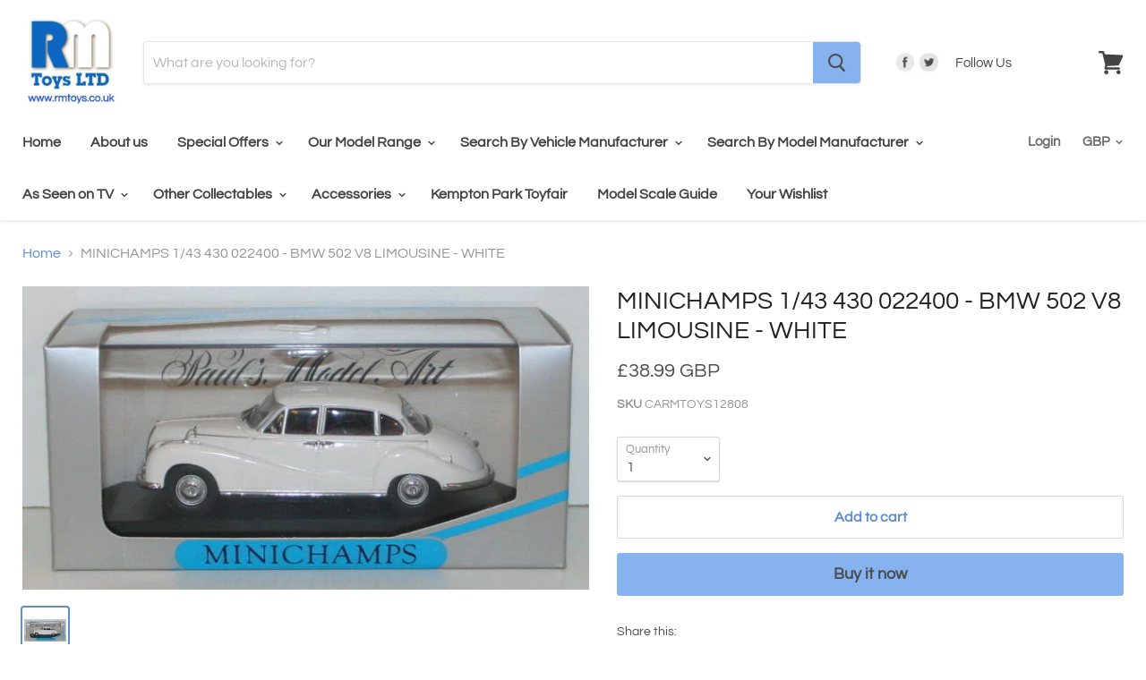

--- FILE ---
content_type: text/html; charset=utf-8
request_url: https://www.rmtoys.co.uk/products/minichamps-1-43-430022400-bmw-502-v8-limousine-white
body_size: 47386
content:
<!doctype html>

<!--[if IE]><html class="no-js no-touch ie9" lang="en"><![endif]-->
<!--[if !IE]><!--><html class="no-js no-touch" lang="en"><!--<![endif]-->
  <head>
<meta name="google-site-verification" content="jJxF2c1HktONDCqKR9h8_h6TDSZkK84L7mh26HC5ckQ" />
    <meta name="google-site-verification" content="WppZ3vx3szvnQz_fpYqnu98YbZRkLZrp9e1m6dKYS6o" />
    <meta charset="utf-8">
    <meta http-equiv="x-ua-compatible" content="IE=edge">

    <title>MINICHAMPS 1/43 430 022400 - BMW 502 V8 LIMOUSINE - WHITE — R.M.Toys Ltd</title>

    
      <meta name="description" content="MINICHAMPS 1/43 430 022400 - BMW 502 V8 LIMOUSINE - WHITE. 1/43 Scale Die-cast Metal Model By Minichamps. 430 022400 BMW 502 V8 Limousine White The MODEL Is In MINT Condition. The BOX Is In NEAR MINT Condition - V.Slightly Worn.">
    

    
  <link rel="shortcut icon" href="//www.rmtoys.co.uk/cdn/shop/files/RM_Toys2_32x32.JPG?v=1615923623" type="image/png">


    <link rel="canonical" href="https://www.rmtoys.co.uk/products/minichamps-1-43-430022400-bmw-502-v8-limousine-white">
    <meta name="viewport" content="width=device-width">

    
    















<meta property="og:site_name" content="R.M.Toys Ltd">
<meta property="og:url" content="https://www.rmtoys.co.uk/products/minichamps-1-43-430022400-bmw-502-v8-limousine-white">
<meta property="og:title" content="MINICHAMPS 1/43 430 022400 - BMW 502 V8 LIMOUSINE - WHITE">
<meta property="og:type" content="website">
<meta property="og:description" content="MINICHAMPS 1/43 430 022400 - BMW 502 V8 LIMOUSINE - WHITE. 1/43 Scale Die-cast Metal Model By Minichamps. 430 022400 BMW 502 V8 Limousine White The MODEL Is In MINT Condition. The BOX Is In NEAR MINT Condition - V.Slightly Worn.">




    
    
    

    
    
    <meta
      property="og:image"
      content="https://www.rmtoys.co.uk/cdn/shop/products/2oullaj25i2_aaf971c9-4b54-4552-862d-a9b8a1dfa708_1200x642.jpg?v=1686974708"
    />
    <meta
      property="og:image:secure_url"
      content="https://www.rmtoys.co.uk/cdn/shop/products/2oullaj25i2_aaf971c9-4b54-4552-862d-a9b8a1dfa708_1200x642.jpg?v=1686974708"
    />
    <meta property="og:image:width" content="1200" />
    <meta property="og:image:height" content="642" />
    <meta property="og:image:alt" content="MINICHAMPS 1/43 430 022400 - BMW 502 V8 LIMOUSINE - WHITE" />
  









  <meta name="twitter:site" content="@RMToysLtd">








<meta name="twitter:title" content="MINICHAMPS 1/43 430 022400 - BMW 502 V8 LIMOUSINE - WHITE">
<meta name="twitter:description" content="MINICHAMPS 1/43 430 022400 - BMW 502 V8 LIMOUSINE - WHITE. 1/43 Scale Die-cast Metal Model By Minichamps. 430 022400 BMW 502 V8 Limousine White The MODEL Is In MINT Condition. The BOX Is In NEAR MINT Condition - V.Slightly Worn.">


    
    
    
      
      
      <meta name="twitter:card" content="summary_large_image">
    
    
    <meta
      property="twitter:image"
      content="https://www.rmtoys.co.uk/cdn/shop/products/2oullaj25i2_aaf971c9-4b54-4552-862d-a9b8a1dfa708_1200x600_crop_center.jpg?v=1686974708"
    />
    <meta property="twitter:image:width" content="1200" />
    <meta property="twitter:image:height" content="600" />
    <meta property="twitter:image:alt" content="MINICHAMPS 1/43 430 022400 - BMW 502 V8 LIMOUSINE - WHITE" />
  



    <script>window.performance && window.performance.mark && window.performance.mark('shopify.content_for_header.start');</script><meta name="google-site-verification" content="jJxF2c1HktONDCqKR9h8_h6TDSZkK84L7mh26HC5ckQ">
<meta id="shopify-digital-wallet" name="shopify-digital-wallet" content="/15245012/digital_wallets/dialog">
<meta name="shopify-checkout-api-token" content="7f1be8c7f4e128d7d27152c58a3c2add">
<meta id="in-context-paypal-metadata" data-shop-id="15245012" data-venmo-supported="false" data-environment="production" data-locale="en_US" data-paypal-v4="true" data-currency="GBP">
<link rel="alternate" type="application/json+oembed" href="https://www.rmtoys.co.uk/products/minichamps-1-43-430022400-bmw-502-v8-limousine-white.oembed">
<script async="async" src="/checkouts/internal/preloads.js?locale=en-GB"></script>
<script id="apple-pay-shop-capabilities" type="application/json">{"shopId":15245012,"countryCode":"GB","currencyCode":"GBP","merchantCapabilities":["supports3DS"],"merchantId":"gid:\/\/shopify\/Shop\/15245012","merchantName":"R.M.Toys Ltd","requiredBillingContactFields":["postalAddress","email","phone"],"requiredShippingContactFields":["postalAddress","email","phone"],"shippingType":"shipping","supportedNetworks":["visa","maestro","masterCard","amex","discover","elo"],"total":{"type":"pending","label":"R.M.Toys Ltd","amount":"1.00"},"shopifyPaymentsEnabled":true,"supportsSubscriptions":true}</script>
<script id="shopify-features" type="application/json">{"accessToken":"7f1be8c7f4e128d7d27152c58a3c2add","betas":["rich-media-storefront-analytics"],"domain":"www.rmtoys.co.uk","predictiveSearch":true,"shopId":15245012,"locale":"en"}</script>
<script>var Shopify = Shopify || {};
Shopify.shop = "r-m-toys-ltd.myshopify.com";
Shopify.locale = "en";
Shopify.currency = {"active":"GBP","rate":"1.0"};
Shopify.country = "GB";
Shopify.theme = {"name":"Empire","id":33838497875,"schema_name":"Empire","schema_version":"4.2.3","theme_store_id":838,"role":"main"};
Shopify.theme.handle = "null";
Shopify.theme.style = {"id":null,"handle":null};
Shopify.cdnHost = "www.rmtoys.co.uk/cdn";
Shopify.routes = Shopify.routes || {};
Shopify.routes.root = "/";</script>
<script type="module">!function(o){(o.Shopify=o.Shopify||{}).modules=!0}(window);</script>
<script>!function(o){function n(){var o=[];function n(){o.push(Array.prototype.slice.apply(arguments))}return n.q=o,n}var t=o.Shopify=o.Shopify||{};t.loadFeatures=n(),t.autoloadFeatures=n()}(window);</script>
<script id="shop-js-analytics" type="application/json">{"pageType":"product"}</script>
<script defer="defer" async type="module" src="//www.rmtoys.co.uk/cdn/shopifycloud/shop-js/modules/v2/client.init-shop-cart-sync_BT-GjEfc.en.esm.js"></script>
<script defer="defer" async type="module" src="//www.rmtoys.co.uk/cdn/shopifycloud/shop-js/modules/v2/chunk.common_D58fp_Oc.esm.js"></script>
<script defer="defer" async type="module" src="//www.rmtoys.co.uk/cdn/shopifycloud/shop-js/modules/v2/chunk.modal_xMitdFEc.esm.js"></script>
<script type="module">
  await import("//www.rmtoys.co.uk/cdn/shopifycloud/shop-js/modules/v2/client.init-shop-cart-sync_BT-GjEfc.en.esm.js");
await import("//www.rmtoys.co.uk/cdn/shopifycloud/shop-js/modules/v2/chunk.common_D58fp_Oc.esm.js");
await import("//www.rmtoys.co.uk/cdn/shopifycloud/shop-js/modules/v2/chunk.modal_xMitdFEc.esm.js");

  window.Shopify.SignInWithShop?.initShopCartSync?.({"fedCMEnabled":true,"windoidEnabled":true});

</script>
<script>(function() {
  var isLoaded = false;
  function asyncLoad() {
    if (isLoaded) return;
    isLoaded = true;
    var urls = ["https:\/\/inffuse.eventscalendar.co\/plugins\/shopify\/loader.js?app=calendar\u0026shop=r-m-toys-ltd.myshopify.com\u0026shop=r-m-toys-ltd.myshopify.com","https:\/\/www.paypal.com\/tagmanager\/pptm.js?id=2727d86b-aad2-4722-9dbc-d3b56d7a0582\u0026shop=r-m-toys-ltd.myshopify.com","https:\/\/ecommplugins-scripts.trustpilot.com\/v2.1\/js\/header.min.js?settings=eyJrZXkiOiJaMXc3WEI2TkVhZ1RLOUJBIn0=\u0026shop=r-m-toys-ltd.myshopify.com","https:\/\/ecommplugins-trustboxsettings.trustpilot.com\/r-m-toys-ltd.myshopify.com.js?settings=1602683846749\u0026shop=r-m-toys-ltd.myshopify.com","https:\/\/d10lpsik1i8c69.cloudfront.net\/w.js?shop=r-m-toys-ltd.myshopify.com","https:\/\/static.klaviyo.com\/onsite\/js\/klaviyo.js?company_id=XDDjfq\u0026shop=r-m-toys-ltd.myshopify.com","https:\/\/static.klaviyo.com\/onsite\/js\/klaviyo.js?company_id=XDDjfq\u0026shop=r-m-toys-ltd.myshopify.com","https:\/\/cdn.fera.ai\/js\/fera.placeholder.js?shop=r-m-toys-ltd.myshopify.com","https:\/\/swymv3free-01.azureedge.net\/code\/swym-shopify.js?shop=r-m-toys-ltd.myshopify.com"];
    for (var i = 0; i < urls.length; i++) {
      var s = document.createElement('script');
      s.type = 'text/javascript';
      s.async = true;
      s.src = urls[i];
      var x = document.getElementsByTagName('script')[0];
      x.parentNode.insertBefore(s, x);
    }
  };
  if(window.attachEvent) {
    window.attachEvent('onload', asyncLoad);
  } else {
    window.addEventListener('load', asyncLoad, false);
  }
})();</script>
<script id="__st">var __st={"a":15245012,"offset":0,"reqid":"d1145f4b-9469-4106-9e80-330e7e5dd514-1769282278","pageurl":"www.rmtoys.co.uk\/products\/minichamps-1-43-430022400-bmw-502-v8-limousine-white","u":"6bce4db6145f","p":"product","rtyp":"product","rid":104760082441};</script>
<script>window.ShopifyPaypalV4VisibilityTracking = true;</script>
<script id="captcha-bootstrap">!function(){'use strict';const t='contact',e='account',n='new_comment',o=[[t,t],['blogs',n],['comments',n],[t,'customer']],c=[[e,'customer_login'],[e,'guest_login'],[e,'recover_customer_password'],[e,'create_customer']],r=t=>t.map((([t,e])=>`form[action*='/${t}']:not([data-nocaptcha='true']) input[name='form_type'][value='${e}']`)).join(','),a=t=>()=>t?[...document.querySelectorAll(t)].map((t=>t.form)):[];function s(){const t=[...o],e=r(t);return a(e)}const i='password',u='form_key',d=['recaptcha-v3-token','g-recaptcha-response','h-captcha-response',i],f=()=>{try{return window.sessionStorage}catch{return}},m='__shopify_v',_=t=>t.elements[u];function p(t,e,n=!1){try{const o=window.sessionStorage,c=JSON.parse(o.getItem(e)),{data:r}=function(t){const{data:e,action:n}=t;return t[m]||n?{data:e,action:n}:{data:t,action:n}}(c);for(const[e,n]of Object.entries(r))t.elements[e]&&(t.elements[e].value=n);n&&o.removeItem(e)}catch(o){console.error('form repopulation failed',{error:o})}}const l='form_type',E='cptcha';function T(t){t.dataset[E]=!0}const w=window,h=w.document,L='Shopify',v='ce_forms',y='captcha';let A=!1;((t,e)=>{const n=(g='f06e6c50-85a8-45c8-87d0-21a2b65856fe',I='https://cdn.shopify.com/shopifycloud/storefront-forms-hcaptcha/ce_storefront_forms_captcha_hcaptcha.v1.5.2.iife.js',D={infoText:'Protected by hCaptcha',privacyText:'Privacy',termsText:'Terms'},(t,e,n)=>{const o=w[L][v],c=o.bindForm;if(c)return c(t,g,e,D).then(n);var r;o.q.push([[t,g,e,D],n]),r=I,A||(h.body.append(Object.assign(h.createElement('script'),{id:'captcha-provider',async:!0,src:r})),A=!0)});var g,I,D;w[L]=w[L]||{},w[L][v]=w[L][v]||{},w[L][v].q=[],w[L][y]=w[L][y]||{},w[L][y].protect=function(t,e){n(t,void 0,e),T(t)},Object.freeze(w[L][y]),function(t,e,n,w,h,L){const[v,y,A,g]=function(t,e,n){const i=e?o:[],u=t?c:[],d=[...i,...u],f=r(d),m=r(i),_=r(d.filter((([t,e])=>n.includes(e))));return[a(f),a(m),a(_),s()]}(w,h,L),I=t=>{const e=t.target;return e instanceof HTMLFormElement?e:e&&e.form},D=t=>v().includes(t);t.addEventListener('submit',(t=>{const e=I(t);if(!e)return;const n=D(e)&&!e.dataset.hcaptchaBound&&!e.dataset.recaptchaBound,o=_(e),c=g().includes(e)&&(!o||!o.value);(n||c)&&t.preventDefault(),c&&!n&&(function(t){try{if(!f())return;!function(t){const e=f();if(!e)return;const n=_(t);if(!n)return;const o=n.value;o&&e.removeItem(o)}(t);const e=Array.from(Array(32),(()=>Math.random().toString(36)[2])).join('');!function(t,e){_(t)||t.append(Object.assign(document.createElement('input'),{type:'hidden',name:u})),t.elements[u].value=e}(t,e),function(t,e){const n=f();if(!n)return;const o=[...t.querySelectorAll(`input[type='${i}']`)].map((({name:t})=>t)),c=[...d,...o],r={};for(const[a,s]of new FormData(t).entries())c.includes(a)||(r[a]=s);n.setItem(e,JSON.stringify({[m]:1,action:t.action,data:r}))}(t,e)}catch(e){console.error('failed to persist form',e)}}(e),e.submit())}));const S=(t,e)=>{t&&!t.dataset[E]&&(n(t,e.some((e=>e===t))),T(t))};for(const o of['focusin','change'])t.addEventListener(o,(t=>{const e=I(t);D(e)&&S(e,y())}));const B=e.get('form_key'),M=e.get(l),P=B&&M;t.addEventListener('DOMContentLoaded',(()=>{const t=y();if(P)for(const e of t)e.elements[l].value===M&&p(e,B);[...new Set([...A(),...v().filter((t=>'true'===t.dataset.shopifyCaptcha))])].forEach((e=>S(e,t)))}))}(h,new URLSearchParams(w.location.search),n,t,e,['guest_login'])})(!0,!0)}();</script>
<script integrity="sha256-4kQ18oKyAcykRKYeNunJcIwy7WH5gtpwJnB7kiuLZ1E=" data-source-attribution="shopify.loadfeatures" defer="defer" src="//www.rmtoys.co.uk/cdn/shopifycloud/storefront/assets/storefront/load_feature-a0a9edcb.js" crossorigin="anonymous"></script>
<script data-source-attribution="shopify.dynamic_checkout.dynamic.init">var Shopify=Shopify||{};Shopify.PaymentButton=Shopify.PaymentButton||{isStorefrontPortableWallets:!0,init:function(){window.Shopify.PaymentButton.init=function(){};var t=document.createElement("script");t.src="https://www.rmtoys.co.uk/cdn/shopifycloud/portable-wallets/latest/portable-wallets.en.js",t.type="module",document.head.appendChild(t)}};
</script>
<script data-source-attribution="shopify.dynamic_checkout.buyer_consent">
  function portableWalletsHideBuyerConsent(e){var t=document.getElementById("shopify-buyer-consent"),n=document.getElementById("shopify-subscription-policy-button");t&&n&&(t.classList.add("hidden"),t.setAttribute("aria-hidden","true"),n.removeEventListener("click",e))}function portableWalletsShowBuyerConsent(e){var t=document.getElementById("shopify-buyer-consent"),n=document.getElementById("shopify-subscription-policy-button");t&&n&&(t.classList.remove("hidden"),t.removeAttribute("aria-hidden"),n.addEventListener("click",e))}window.Shopify?.PaymentButton&&(window.Shopify.PaymentButton.hideBuyerConsent=portableWalletsHideBuyerConsent,window.Shopify.PaymentButton.showBuyerConsent=portableWalletsShowBuyerConsent);
</script>
<script>
  function portableWalletsCleanup(e){e&&e.src&&console.error("Failed to load portable wallets script "+e.src);var t=document.querySelectorAll("shopify-accelerated-checkout .shopify-payment-button__skeleton, shopify-accelerated-checkout-cart .wallet-cart-button__skeleton"),e=document.getElementById("shopify-buyer-consent");for(let e=0;e<t.length;e++)t[e].remove();e&&e.remove()}function portableWalletsNotLoadedAsModule(e){e instanceof ErrorEvent&&"string"==typeof e.message&&e.message.includes("import.meta")&&"string"==typeof e.filename&&e.filename.includes("portable-wallets")&&(window.removeEventListener("error",portableWalletsNotLoadedAsModule),window.Shopify.PaymentButton.failedToLoad=e,"loading"===document.readyState?document.addEventListener("DOMContentLoaded",window.Shopify.PaymentButton.init):window.Shopify.PaymentButton.init())}window.addEventListener("error",portableWalletsNotLoadedAsModule);
</script>

<script type="module" src="https://www.rmtoys.co.uk/cdn/shopifycloud/portable-wallets/latest/portable-wallets.en.js" onError="portableWalletsCleanup(this)" crossorigin="anonymous"></script>
<script nomodule>
  document.addEventListener("DOMContentLoaded", portableWalletsCleanup);
</script>

<script id='scb4127' type='text/javascript' async='' src='https://www.rmtoys.co.uk/cdn/shopifycloud/privacy-banner/storefront-banner.js'></script><link id="shopify-accelerated-checkout-styles" rel="stylesheet" media="screen" href="https://www.rmtoys.co.uk/cdn/shopifycloud/portable-wallets/latest/accelerated-checkout-backwards-compat.css" crossorigin="anonymous">
<style id="shopify-accelerated-checkout-cart">
        #shopify-buyer-consent {
  margin-top: 1em;
  display: inline-block;
  width: 100%;
}

#shopify-buyer-consent.hidden {
  display: none;
}

#shopify-subscription-policy-button {
  background: none;
  border: none;
  padding: 0;
  text-decoration: underline;
  font-size: inherit;
  cursor: pointer;
}

#shopify-subscription-policy-button::before {
  box-shadow: none;
}

      </style>

<script>window.performance && window.performance.mark && window.performance.mark('shopify.content_for_header.end');</script>

    <script>
      document.documentElement.className=document.documentElement.className.replace(/\bno-js\b/,'js');
      if(window.Shopify&&window.Shopify.designMode)document.documentElement.className+=' in-theme-editor';
      if(('ontouchstart' in window)||window.DocumentTouch&&document instanceof DocumentTouch)document.documentElement.className=document.documentElement.className.replace(/\bno-touch\b/,'has-touch');
    </script>

    <link href="//www.rmtoys.co.uk/cdn/shop/t/9/assets/theme.scss.css?v=8620241999971994971763990956" rel="stylesheet" type="text/css" media="all" />
  
  <!-- "snippets/shogun-head.liquid" was not rendered, the associated app was uninstalled -->
<!--DOOFINDER-SHOPIFY-->
        
        <!--/DOOFINDER-SHOPIFY--><link href="https://monorail-edge.shopifysvc.com" rel="dns-prefetch">
<script>(function(){if ("sendBeacon" in navigator && "performance" in window) {try {var session_token_from_headers = performance.getEntriesByType('navigation')[0].serverTiming.find(x => x.name == '_s').description;} catch {var session_token_from_headers = undefined;}var session_cookie_matches = document.cookie.match(/_shopify_s=([^;]*)/);var session_token_from_cookie = session_cookie_matches && session_cookie_matches.length === 2 ? session_cookie_matches[1] : "";var session_token = session_token_from_headers || session_token_from_cookie || "";function handle_abandonment_event(e) {var entries = performance.getEntries().filter(function(entry) {return /monorail-edge.shopifysvc.com/.test(entry.name);});if (!window.abandonment_tracked && entries.length === 0) {window.abandonment_tracked = true;var currentMs = Date.now();var navigation_start = performance.timing.navigationStart;var payload = {shop_id: 15245012,url: window.location.href,navigation_start,duration: currentMs - navigation_start,session_token,page_type: "product"};window.navigator.sendBeacon("https://monorail-edge.shopifysvc.com/v1/produce", JSON.stringify({schema_id: "online_store_buyer_site_abandonment/1.1",payload: payload,metadata: {event_created_at_ms: currentMs,event_sent_at_ms: currentMs}}));}}window.addEventListener('pagehide', handle_abandonment_event);}}());</script>
<script id="web-pixels-manager-setup">(function e(e,d,r,n,o){if(void 0===o&&(o={}),!Boolean(null===(a=null===(i=window.Shopify)||void 0===i?void 0:i.analytics)||void 0===a?void 0:a.replayQueue)){var i,a;window.Shopify=window.Shopify||{};var t=window.Shopify;t.analytics=t.analytics||{};var s=t.analytics;s.replayQueue=[],s.publish=function(e,d,r){return s.replayQueue.push([e,d,r]),!0};try{self.performance.mark("wpm:start")}catch(e){}var l=function(){var e={modern:/Edge?\/(1{2}[4-9]|1[2-9]\d|[2-9]\d{2}|\d{4,})\.\d+(\.\d+|)|Firefox\/(1{2}[4-9]|1[2-9]\d|[2-9]\d{2}|\d{4,})\.\d+(\.\d+|)|Chrom(ium|e)\/(9{2}|\d{3,})\.\d+(\.\d+|)|(Maci|X1{2}).+ Version\/(15\.\d+|(1[6-9]|[2-9]\d|\d{3,})\.\d+)([,.]\d+|)( \(\w+\)|)( Mobile\/\w+|) Safari\/|Chrome.+OPR\/(9{2}|\d{3,})\.\d+\.\d+|(CPU[ +]OS|iPhone[ +]OS|CPU[ +]iPhone|CPU IPhone OS|CPU iPad OS)[ +]+(15[._]\d+|(1[6-9]|[2-9]\d|\d{3,})[._]\d+)([._]\d+|)|Android:?[ /-](13[3-9]|1[4-9]\d|[2-9]\d{2}|\d{4,})(\.\d+|)(\.\d+|)|Android.+Firefox\/(13[5-9]|1[4-9]\d|[2-9]\d{2}|\d{4,})\.\d+(\.\d+|)|Android.+Chrom(ium|e)\/(13[3-9]|1[4-9]\d|[2-9]\d{2}|\d{4,})\.\d+(\.\d+|)|SamsungBrowser\/([2-9]\d|\d{3,})\.\d+/,legacy:/Edge?\/(1[6-9]|[2-9]\d|\d{3,})\.\d+(\.\d+|)|Firefox\/(5[4-9]|[6-9]\d|\d{3,})\.\d+(\.\d+|)|Chrom(ium|e)\/(5[1-9]|[6-9]\d|\d{3,})\.\d+(\.\d+|)([\d.]+$|.*Safari\/(?![\d.]+ Edge\/[\d.]+$))|(Maci|X1{2}).+ Version\/(10\.\d+|(1[1-9]|[2-9]\d|\d{3,})\.\d+)([,.]\d+|)( \(\w+\)|)( Mobile\/\w+|) Safari\/|Chrome.+OPR\/(3[89]|[4-9]\d|\d{3,})\.\d+\.\d+|(CPU[ +]OS|iPhone[ +]OS|CPU[ +]iPhone|CPU IPhone OS|CPU iPad OS)[ +]+(10[._]\d+|(1[1-9]|[2-9]\d|\d{3,})[._]\d+)([._]\d+|)|Android:?[ /-](13[3-9]|1[4-9]\d|[2-9]\d{2}|\d{4,})(\.\d+|)(\.\d+|)|Mobile Safari.+OPR\/([89]\d|\d{3,})\.\d+\.\d+|Android.+Firefox\/(13[5-9]|1[4-9]\d|[2-9]\d{2}|\d{4,})\.\d+(\.\d+|)|Android.+Chrom(ium|e)\/(13[3-9]|1[4-9]\d|[2-9]\d{2}|\d{4,})\.\d+(\.\d+|)|Android.+(UC? ?Browser|UCWEB|U3)[ /]?(15\.([5-9]|\d{2,})|(1[6-9]|[2-9]\d|\d{3,})\.\d+)\.\d+|SamsungBrowser\/(5\.\d+|([6-9]|\d{2,})\.\d+)|Android.+MQ{2}Browser\/(14(\.(9|\d{2,})|)|(1[5-9]|[2-9]\d|\d{3,})(\.\d+|))(\.\d+|)|K[Aa][Ii]OS\/(3\.\d+|([4-9]|\d{2,})\.\d+)(\.\d+|)/},d=e.modern,r=e.legacy,n=navigator.userAgent;return n.match(d)?"modern":n.match(r)?"legacy":"unknown"}(),u="modern"===l?"modern":"legacy",c=(null!=n?n:{modern:"",legacy:""})[u],f=function(e){return[e.baseUrl,"/wpm","/b",e.hashVersion,"modern"===e.buildTarget?"m":"l",".js"].join("")}({baseUrl:d,hashVersion:r,buildTarget:u}),m=function(e){var d=e.version,r=e.bundleTarget,n=e.surface,o=e.pageUrl,i=e.monorailEndpoint;return{emit:function(e){var a=e.status,t=e.errorMsg,s=(new Date).getTime(),l=JSON.stringify({metadata:{event_sent_at_ms:s},events:[{schema_id:"web_pixels_manager_load/3.1",payload:{version:d,bundle_target:r,page_url:o,status:a,surface:n,error_msg:t},metadata:{event_created_at_ms:s}}]});if(!i)return console&&console.warn&&console.warn("[Web Pixels Manager] No Monorail endpoint provided, skipping logging."),!1;try{return self.navigator.sendBeacon.bind(self.navigator)(i,l)}catch(e){}var u=new XMLHttpRequest;try{return u.open("POST",i,!0),u.setRequestHeader("Content-Type","text/plain"),u.send(l),!0}catch(e){return console&&console.warn&&console.warn("[Web Pixels Manager] Got an unhandled error while logging to Monorail."),!1}}}}({version:r,bundleTarget:l,surface:e.surface,pageUrl:self.location.href,monorailEndpoint:e.monorailEndpoint});try{o.browserTarget=l,function(e){var d=e.src,r=e.async,n=void 0===r||r,o=e.onload,i=e.onerror,a=e.sri,t=e.scriptDataAttributes,s=void 0===t?{}:t,l=document.createElement("script"),u=document.querySelector("head"),c=document.querySelector("body");if(l.async=n,l.src=d,a&&(l.integrity=a,l.crossOrigin="anonymous"),s)for(var f in s)if(Object.prototype.hasOwnProperty.call(s,f))try{l.dataset[f]=s[f]}catch(e){}if(o&&l.addEventListener("load",o),i&&l.addEventListener("error",i),u)u.appendChild(l);else{if(!c)throw new Error("Did not find a head or body element to append the script");c.appendChild(l)}}({src:f,async:!0,onload:function(){if(!function(){var e,d;return Boolean(null===(d=null===(e=window.Shopify)||void 0===e?void 0:e.analytics)||void 0===d?void 0:d.initialized)}()){var d=window.webPixelsManager.init(e)||void 0;if(d){var r=window.Shopify.analytics;r.replayQueue.forEach((function(e){var r=e[0],n=e[1],o=e[2];d.publishCustomEvent(r,n,o)})),r.replayQueue=[],r.publish=d.publishCustomEvent,r.visitor=d.visitor,r.initialized=!0}}},onerror:function(){return m.emit({status:"failed",errorMsg:"".concat(f," has failed to load")})},sri:function(e){var d=/^sha384-[A-Za-z0-9+/=]+$/;return"string"==typeof e&&d.test(e)}(c)?c:"",scriptDataAttributes:o}),m.emit({status:"loading"})}catch(e){m.emit({status:"failed",errorMsg:(null==e?void 0:e.message)||"Unknown error"})}}})({shopId: 15245012,storefrontBaseUrl: "https://www.rmtoys.co.uk",extensionsBaseUrl: "https://extensions.shopifycdn.com/cdn/shopifycloud/web-pixels-manager",monorailEndpoint: "https://monorail-edge.shopifysvc.com/unstable/produce_batch",surface: "storefront-renderer",enabledBetaFlags: ["2dca8a86"],webPixelsConfigList: [{"id":"2109342069","configuration":"{\"accountID\":\"1\",\"installation_id\":\"e0c4300b-7b8e-4273-812a-48cf94cc2c55\",\"region\":\"eu1\"}","eventPayloadVersion":"v1","runtimeContext":"STRICT","scriptVersion":"2061f8ea39b7d2e31c8b851469aba871","type":"APP","apiClientId":199361,"privacyPurposes":["ANALYTICS","MARKETING","SALE_OF_DATA"],"dataSharingAdjustments":{"protectedCustomerApprovalScopes":["read_customer_personal_data"]}},{"id":"926122357","configuration":"{\"config\":\"{\\\"google_tag_ids\\\":[\\\"G-C34RPLR07S\\\",\\\"AW-775363572\\\",\\\"GT-WPQG9J2\\\"],\\\"target_country\\\":\\\"GB\\\",\\\"gtag_events\\\":[{\\\"type\\\":\\\"begin_checkout\\\",\\\"action_label\\\":[\\\"G-C34RPLR07S\\\",\\\"AW-775363572\\\/XbL0CPjD7pABEPS33PEC\\\"]},{\\\"type\\\":\\\"search\\\",\\\"action_label\\\":[\\\"G-C34RPLR07S\\\",\\\"AW-775363572\\\/jVVpCPvD7pABEPS33PEC\\\"]},{\\\"type\\\":\\\"view_item\\\",\\\"action_label\\\":[\\\"G-C34RPLR07S\\\",\\\"AW-775363572\\\/qMYJCPLD7pABEPS33PEC\\\",\\\"MC-R6CTPBHK8R\\\"]},{\\\"type\\\":\\\"purchase\\\",\\\"action_label\\\":[\\\"G-C34RPLR07S\\\",\\\"AW-775363572\\\/yDh8CO_D7pABEPS33PEC\\\",\\\"MC-R6CTPBHK8R\\\"]},{\\\"type\\\":\\\"page_view\\\",\\\"action_label\\\":[\\\"G-C34RPLR07S\\\",\\\"AW-775363572\\\/oRYqCOzD7pABEPS33PEC\\\",\\\"MC-R6CTPBHK8R\\\"]},{\\\"type\\\":\\\"add_payment_info\\\",\\\"action_label\\\":[\\\"G-C34RPLR07S\\\",\\\"AW-775363572\\\/ivxSCP7D7pABEPS33PEC\\\"]},{\\\"type\\\":\\\"add_to_cart\\\",\\\"action_label\\\":[\\\"G-C34RPLR07S\\\",\\\"AW-775363572\\\/bx29CPXD7pABEPS33PEC\\\"]}],\\\"enable_monitoring_mode\\\":false}\"}","eventPayloadVersion":"v1","runtimeContext":"OPEN","scriptVersion":"b2a88bafab3e21179ed38636efcd8a93","type":"APP","apiClientId":1780363,"privacyPurposes":[],"dataSharingAdjustments":{"protectedCustomerApprovalScopes":["read_customer_address","read_customer_email","read_customer_name","read_customer_personal_data","read_customer_phone"]}},{"id":"23822419","configuration":"{\"myshopifyDomain\":\"r-m-toys-ltd.myshopify.com\"}","eventPayloadVersion":"v1","runtimeContext":"STRICT","scriptVersion":"23b97d18e2aa74363140dc29c9284e87","type":"APP","apiClientId":2775569,"privacyPurposes":["ANALYTICS","MARKETING","SALE_OF_DATA"],"dataSharingAdjustments":{"protectedCustomerApprovalScopes":["read_customer_address","read_customer_email","read_customer_name","read_customer_phone","read_customer_personal_data"]}},{"id":"159646069","eventPayloadVersion":"v1","runtimeContext":"LAX","scriptVersion":"1","type":"CUSTOM","privacyPurposes":["MARKETING"],"name":"Meta pixel (migrated)"},{"id":"shopify-app-pixel","configuration":"{}","eventPayloadVersion":"v1","runtimeContext":"STRICT","scriptVersion":"0450","apiClientId":"shopify-pixel","type":"APP","privacyPurposes":["ANALYTICS","MARKETING"]},{"id":"shopify-custom-pixel","eventPayloadVersion":"v1","runtimeContext":"LAX","scriptVersion":"0450","apiClientId":"shopify-pixel","type":"CUSTOM","privacyPurposes":["ANALYTICS","MARKETING"]}],isMerchantRequest: false,initData: {"shop":{"name":"R.M.Toys Ltd","paymentSettings":{"currencyCode":"GBP"},"myshopifyDomain":"r-m-toys-ltd.myshopify.com","countryCode":"GB","storefrontUrl":"https:\/\/www.rmtoys.co.uk"},"customer":null,"cart":null,"checkout":null,"productVariants":[{"price":{"amount":38.99,"currencyCode":"GBP"},"product":{"title":"MINICHAMPS 1\/43 430 022400 - BMW 502 V8 LIMOUSINE - WHITE","vendor":"MINICHAMPS","id":"104760082441","untranslatedTitle":"MINICHAMPS 1\/43 430 022400 - BMW 502 V8 LIMOUSINE - WHITE","url":"\/products\/minichamps-1-43-430022400-bmw-502-v8-limousine-white","type":"Model Car"},"id":"12517849464915","image":{"src":"\/\/www.rmtoys.co.uk\/cdn\/shop\/products\/2oullaj25i2_aaf971c9-4b54-4552-862d-a9b8a1dfa708.jpg?v=1686974708"},"sku":"CARMTOYS12808","title":"Default Title","untranslatedTitle":"Default Title"}],"purchasingCompany":null},},"https://www.rmtoys.co.uk/cdn","fcfee988w5aeb613cpc8e4bc33m6693e112",{"modern":"","legacy":""},{"shopId":"15245012","storefrontBaseUrl":"https:\/\/www.rmtoys.co.uk","extensionBaseUrl":"https:\/\/extensions.shopifycdn.com\/cdn\/shopifycloud\/web-pixels-manager","surface":"storefront-renderer","enabledBetaFlags":"[\"2dca8a86\"]","isMerchantRequest":"false","hashVersion":"fcfee988w5aeb613cpc8e4bc33m6693e112","publish":"custom","events":"[[\"page_viewed\",{}],[\"product_viewed\",{\"productVariant\":{\"price\":{\"amount\":38.99,\"currencyCode\":\"GBP\"},\"product\":{\"title\":\"MINICHAMPS 1\/43 430 022400 - BMW 502 V8 LIMOUSINE - WHITE\",\"vendor\":\"MINICHAMPS\",\"id\":\"104760082441\",\"untranslatedTitle\":\"MINICHAMPS 1\/43 430 022400 - BMW 502 V8 LIMOUSINE - WHITE\",\"url\":\"\/products\/minichamps-1-43-430022400-bmw-502-v8-limousine-white\",\"type\":\"Model Car\"},\"id\":\"12517849464915\",\"image\":{\"src\":\"\/\/www.rmtoys.co.uk\/cdn\/shop\/products\/2oullaj25i2_aaf971c9-4b54-4552-862d-a9b8a1dfa708.jpg?v=1686974708\"},\"sku\":\"CARMTOYS12808\",\"title\":\"Default Title\",\"untranslatedTitle\":\"Default Title\"}}]]"});</script><script>
  window.ShopifyAnalytics = window.ShopifyAnalytics || {};
  window.ShopifyAnalytics.meta = window.ShopifyAnalytics.meta || {};
  window.ShopifyAnalytics.meta.currency = 'GBP';
  var meta = {"product":{"id":104760082441,"gid":"gid:\/\/shopify\/Product\/104760082441","vendor":"MINICHAMPS","type":"Model Car","handle":"minichamps-1-43-430022400-bmw-502-v8-limousine-white","variants":[{"id":12517849464915,"price":3899,"name":"MINICHAMPS 1\/43 430 022400 - BMW 502 V8 LIMOUSINE - WHITE","public_title":null,"sku":"CARMTOYS12808"}],"remote":false},"page":{"pageType":"product","resourceType":"product","resourceId":104760082441,"requestId":"d1145f4b-9469-4106-9e80-330e7e5dd514-1769282278"}};
  for (var attr in meta) {
    window.ShopifyAnalytics.meta[attr] = meta[attr];
  }
</script>
<script class="analytics">
  (function () {
    var customDocumentWrite = function(content) {
      var jquery = null;

      if (window.jQuery) {
        jquery = window.jQuery;
      } else if (window.Checkout && window.Checkout.$) {
        jquery = window.Checkout.$;
      }

      if (jquery) {
        jquery('body').append(content);
      }
    };

    var hasLoggedConversion = function(token) {
      if (token) {
        return document.cookie.indexOf('loggedConversion=' + token) !== -1;
      }
      return false;
    }

    var setCookieIfConversion = function(token) {
      if (token) {
        var twoMonthsFromNow = new Date(Date.now());
        twoMonthsFromNow.setMonth(twoMonthsFromNow.getMonth() + 2);

        document.cookie = 'loggedConversion=' + token + '; expires=' + twoMonthsFromNow;
      }
    }

    var trekkie = window.ShopifyAnalytics.lib = window.trekkie = window.trekkie || [];
    if (trekkie.integrations) {
      return;
    }
    trekkie.methods = [
      'identify',
      'page',
      'ready',
      'track',
      'trackForm',
      'trackLink'
    ];
    trekkie.factory = function(method) {
      return function() {
        var args = Array.prototype.slice.call(arguments);
        args.unshift(method);
        trekkie.push(args);
        return trekkie;
      };
    };
    for (var i = 0; i < trekkie.methods.length; i++) {
      var key = trekkie.methods[i];
      trekkie[key] = trekkie.factory(key);
    }
    trekkie.load = function(config) {
      trekkie.config = config || {};
      trekkie.config.initialDocumentCookie = document.cookie;
      var first = document.getElementsByTagName('script')[0];
      var script = document.createElement('script');
      script.type = 'text/javascript';
      script.onerror = function(e) {
        var scriptFallback = document.createElement('script');
        scriptFallback.type = 'text/javascript';
        scriptFallback.onerror = function(error) {
                var Monorail = {
      produce: function produce(monorailDomain, schemaId, payload) {
        var currentMs = new Date().getTime();
        var event = {
          schema_id: schemaId,
          payload: payload,
          metadata: {
            event_created_at_ms: currentMs,
            event_sent_at_ms: currentMs
          }
        };
        return Monorail.sendRequest("https://" + monorailDomain + "/v1/produce", JSON.stringify(event));
      },
      sendRequest: function sendRequest(endpointUrl, payload) {
        // Try the sendBeacon API
        if (window && window.navigator && typeof window.navigator.sendBeacon === 'function' && typeof window.Blob === 'function' && !Monorail.isIos12()) {
          var blobData = new window.Blob([payload], {
            type: 'text/plain'
          });

          if (window.navigator.sendBeacon(endpointUrl, blobData)) {
            return true;
          } // sendBeacon was not successful

        } // XHR beacon

        var xhr = new XMLHttpRequest();

        try {
          xhr.open('POST', endpointUrl);
          xhr.setRequestHeader('Content-Type', 'text/plain');
          xhr.send(payload);
        } catch (e) {
          console.log(e);
        }

        return false;
      },
      isIos12: function isIos12() {
        return window.navigator.userAgent.lastIndexOf('iPhone; CPU iPhone OS 12_') !== -1 || window.navigator.userAgent.lastIndexOf('iPad; CPU OS 12_') !== -1;
      }
    };
    Monorail.produce('monorail-edge.shopifysvc.com',
      'trekkie_storefront_load_errors/1.1',
      {shop_id: 15245012,
      theme_id: 33838497875,
      app_name: "storefront",
      context_url: window.location.href,
      source_url: "//www.rmtoys.co.uk/cdn/s/trekkie.storefront.8d95595f799fbf7e1d32231b9a28fd43b70c67d3.min.js"});

        };
        scriptFallback.async = true;
        scriptFallback.src = '//www.rmtoys.co.uk/cdn/s/trekkie.storefront.8d95595f799fbf7e1d32231b9a28fd43b70c67d3.min.js';
        first.parentNode.insertBefore(scriptFallback, first);
      };
      script.async = true;
      script.src = '//www.rmtoys.co.uk/cdn/s/trekkie.storefront.8d95595f799fbf7e1d32231b9a28fd43b70c67d3.min.js';
      first.parentNode.insertBefore(script, first);
    };
    trekkie.load(
      {"Trekkie":{"appName":"storefront","development":false,"defaultAttributes":{"shopId":15245012,"isMerchantRequest":null,"themeId":33838497875,"themeCityHash":"8952464944724731655","contentLanguage":"en","currency":"GBP","eventMetadataId":"6803e0b6-ac46-4f6d-a815-153a6db3d3e3"},"isServerSideCookieWritingEnabled":true,"monorailRegion":"shop_domain","enabledBetaFlags":["65f19447"]},"Session Attribution":{},"S2S":{"facebookCapiEnabled":false,"source":"trekkie-storefront-renderer","apiClientId":580111}}
    );

    var loaded = false;
    trekkie.ready(function() {
      if (loaded) return;
      loaded = true;

      window.ShopifyAnalytics.lib = window.trekkie;

      var originalDocumentWrite = document.write;
      document.write = customDocumentWrite;
      try { window.ShopifyAnalytics.merchantGoogleAnalytics.call(this); } catch(error) {};
      document.write = originalDocumentWrite;

      window.ShopifyAnalytics.lib.page(null,{"pageType":"product","resourceType":"product","resourceId":104760082441,"requestId":"d1145f4b-9469-4106-9e80-330e7e5dd514-1769282278","shopifyEmitted":true});

      var match = window.location.pathname.match(/checkouts\/(.+)\/(thank_you|post_purchase)/)
      var token = match? match[1]: undefined;
      if (!hasLoggedConversion(token)) {
        setCookieIfConversion(token);
        window.ShopifyAnalytics.lib.track("Viewed Product",{"currency":"GBP","variantId":12517849464915,"productId":104760082441,"productGid":"gid:\/\/shopify\/Product\/104760082441","name":"MINICHAMPS 1\/43 430 022400 - BMW 502 V8 LIMOUSINE - WHITE","price":"38.99","sku":"CARMTOYS12808","brand":"MINICHAMPS","variant":null,"category":"Model Car","nonInteraction":true,"remote":false},undefined,undefined,{"shopifyEmitted":true});
      window.ShopifyAnalytics.lib.track("monorail:\/\/trekkie_storefront_viewed_product\/1.1",{"currency":"GBP","variantId":12517849464915,"productId":104760082441,"productGid":"gid:\/\/shopify\/Product\/104760082441","name":"MINICHAMPS 1\/43 430 022400 - BMW 502 V8 LIMOUSINE - WHITE","price":"38.99","sku":"CARMTOYS12808","brand":"MINICHAMPS","variant":null,"category":"Model Car","nonInteraction":true,"remote":false,"referer":"https:\/\/www.rmtoys.co.uk\/products\/minichamps-1-43-430022400-bmw-502-v8-limousine-white"});
      }
    });


        var eventsListenerScript = document.createElement('script');
        eventsListenerScript.async = true;
        eventsListenerScript.src = "//www.rmtoys.co.uk/cdn/shopifycloud/storefront/assets/shop_events_listener-3da45d37.js";
        document.getElementsByTagName('head')[0].appendChild(eventsListenerScript);

})();</script>
  <script>
  if (!window.ga || (window.ga && typeof window.ga !== 'function')) {
    window.ga = function ga() {
      (window.ga.q = window.ga.q || []).push(arguments);
      if (window.Shopify && window.Shopify.analytics && typeof window.Shopify.analytics.publish === 'function') {
        window.Shopify.analytics.publish("ga_stub_called", {}, {sendTo: "google_osp_migration"});
      }
      console.error("Shopify's Google Analytics stub called with:", Array.from(arguments), "\nSee https://help.shopify.com/manual/promoting-marketing/pixels/pixel-migration#google for more information.");
    };
    if (window.Shopify && window.Shopify.analytics && typeof window.Shopify.analytics.publish === 'function') {
      window.Shopify.analytics.publish("ga_stub_initialized", {}, {sendTo: "google_osp_migration"});
    }
  }
</script>
<script
  defer
  src="https://www.rmtoys.co.uk/cdn/shopifycloud/perf-kit/shopify-perf-kit-3.0.4.min.js"
  data-application="storefront-renderer"
  data-shop-id="15245012"
  data-render-region="gcp-us-east1"
  data-page-type="product"
  data-theme-instance-id="33838497875"
  data-theme-name="Empire"
  data-theme-version="4.2.3"
  data-monorail-region="shop_domain"
  data-resource-timing-sampling-rate="10"
  data-shs="true"
  data-shs-beacon="true"
  data-shs-export-with-fetch="true"
  data-shs-logs-sample-rate="1"
  data-shs-beacon-endpoint="https://www.rmtoys.co.uk/api/collect"
></script>
</head>

  <body>
    <div id="shopify-section-static-header" class="shopify-section site-header-wrapper"><script
  type="application/json"
  data-section-id="static-header"
  data-section-type="static-header"
  data-section-data>
  {
    "settings": {
      "sticky_header": false,
      "live_search": {
        "enable": true,
        "enable_images": true,
        "enable_content": false,
        "money_format": "£{{amount}}",
        "context": {
          "view_all_results": "View all results",
          "view_all_products": "View all products",
          "content_results": {
            "title": "Pages \u0026amp; Posts",
            "no_results": "No results."
          },
          "no_results_products": {
            "title": "No products for “*terms*”.",
            "message": "Sorry, we couldn’t find any matches."
          }
        }
      }
    },
    "currency": {
      "enable": true,
      "shop_currency": "GBP",
      "default_currency": "GBP",
      "display_format": "money_with_currency_format",
      "money_format": "£{{amount}} GBP",
      "money_format_no_currency": "£{{amount}}",
      "money_format_currency": "£{{amount}} GBP"
    }
  }
</script>

<style>
  .announcement-bar {
    color: #ffffff;
    background: rgba(0,0,0,0);
  }
</style>










<section
  class="site-header"
  data-site-header-main
  >
  <div class="site-header-menu-toggle">
    <a class="site-header-menu-toggle--button" href="#" data-menu-toggle>
      <span class="toggle-icon--bar toggle-icon--bar-top"></span>
      <span class="toggle-icon--bar toggle-icon--bar-middle"></span>
      <span class="toggle-icon--bar toggle-icon--bar-bottom"></span>
      <span class="show-for-sr">Menu</span>
    </a>
  </div>

  <div
    class="
      site-header-main
      
    "
  >
    <div class="site-header-logo">
      <a
        class="site-logo"
        href="/">
        
          
          
          
          
          

          

          

  

  <img
    src="//www.rmtoys.co.uk/cdn/shop/files/RM_Toys2_278x250.JPG?v=1615923623"
    alt=""

    
      data-rimg
      srcset="//www.rmtoys.co.uk/cdn/shop/files/RM_Toys2_278x250.JPG?v=1615923623 1x"
    

    class="site-logo-image"
    style="
            max-width: 250px;
            max-height: 100px;
          "
    
  >




        
      </a>
    </div>

    



<div class="live-search" data-live-search>
  <form
    class="live-search-form form-fields-inline"
    action="/search"
    method="get"
    data-live-search-form>
    <input type="hidden" name="type" value="product">
    <div class="form-field no-label">
      <input
        class="form-field-input live-search-form-field"
        type="text"
        name="q"
        aria-label="Search"
        placeholder="What are you looking for?"
        
        autocomplete="off"
        data-live-search-input>
      <button
        class="live-search-takeover-cancel"
        type="button"
        data-live-search-takeover-cancel>
        Cancel
      </button>

      <button
        class="live-search-button button-primary"
        type="button"
        aria-label="Search"
        data-live-search-submit
      >
        <span class="search-icon search-icon--inactive">
          <svg
  aria-hidden="true"
  focusable="false"
  role="presentation"
  xmlns="http://www.w3.org/2000/svg"
  width="20"
  height="21"
  viewBox="0 0 20 21"
>
  <path fill="currentColor" fill-rule="evenodd" d="M12.514 14.906a8.264 8.264 0 0 1-4.322 1.21C3.668 16.116 0 12.513 0 8.07 0 3.626 3.668.023 8.192.023c4.525 0 8.193 3.603 8.193 8.047 0 2.033-.769 3.89-2.035 5.307l4.999 5.552-1.775 1.597-5.06-5.62zm-4.322-.843c3.37 0 6.102-2.684 6.102-5.993 0-3.31-2.732-5.994-6.102-5.994S2.09 4.76 2.09 8.07c0 3.31 2.732 5.993 6.102 5.993z"/>
</svg>
        </span>
        <span class="search-icon search-icon--active">
          <svg
  aria-hidden="true"
  focusable="false"
  role="presentation"
  width="26"
  height="26"
  viewBox="0 0 26 26"
  xmlns="http://www.w3.org/2000/svg"
>
  <g fill-rule="nonzero" fill="currentColor">
    <path d="M13 26C5.82 26 0 20.18 0 13S5.82 0 13 0s13 5.82 13 13-5.82 13-13 13zm0-3.852a9.148 9.148 0 1 0 0-18.296 9.148 9.148 0 0 0 0 18.296z" opacity=".29"/><path d="M13 26c7.18 0 13-5.82 13-13a1.926 1.926 0 0 0-3.852 0A9.148 9.148 0 0 1 13 22.148 1.926 1.926 0 0 0 13 26z"/>
  </g>
</svg>
        </span>
      </button>
    </div>

    <div class="search-flydown" data-live-search-flydown>
      <div class="search-flydown--placeholder" data-live-search-placeholder>
        <div class="search-flydown--product-items">
          
            <a class="search-flydown--product search-flydown--product" href="#">
              
                <div class="search-flydown--product-image">
                  <svg class="placeholder--image placeholder--content-image" xmlns="http://www.w3.org/2000/svg" viewBox="0 0 525.5 525.5"><path d="M324.5 212.7H203c-1.6 0-2.8 1.3-2.8 2.8V308c0 1.6 1.3 2.8 2.8 2.8h121.6c1.6 0 2.8-1.3 2.8-2.8v-92.5c0-1.6-1.3-2.8-2.9-2.8zm1.1 95.3c0 .6-.5 1.1-1.1 1.1H203c-.6 0-1.1-.5-1.1-1.1v-92.5c0-.6.5-1.1 1.1-1.1h121.6c.6 0 1.1.5 1.1 1.1V308z"/><path d="M210.4 299.5H240v.1s.1 0 .2-.1h75.2v-76.2h-105v76.2zm1.8-7.2l20-20c1.6-1.6 3.8-2.5 6.1-2.5s4.5.9 6.1 2.5l1.5 1.5 16.8 16.8c-12.9 3.3-20.7 6.3-22.8 7.2h-27.7v-5.5zm101.5-10.1c-20.1 1.7-36.7 4.8-49.1 7.9l-16.9-16.9 26.3-26.3c1.6-1.6 3.8-2.5 6.1-2.5s4.5.9 6.1 2.5l27.5 27.5v7.8zm-68.9 15.5c9.7-3.5 33.9-10.9 68.9-13.8v13.8h-68.9zm68.9-72.7v46.8l-26.2-26.2c-1.9-1.9-4.5-3-7.3-3s-5.4 1.1-7.3 3l-26.3 26.3-.9-.9c-1.9-1.9-4.5-3-7.3-3s-5.4 1.1-7.3 3l-18.8 18.8V225h101.4z"/><path d="M232.8 254c4.6 0 8.3-3.7 8.3-8.3s-3.7-8.3-8.3-8.3-8.3 3.7-8.3 8.3 3.7 8.3 8.3 8.3zm0-14.9c3.6 0 6.6 2.9 6.6 6.6s-2.9 6.6-6.6 6.6-6.6-2.9-6.6-6.6 3-6.6 6.6-6.6z"/></svg>
                </div>
              

              <div class="search-flydown--product-text">
                <span class="search-flydown--product-title placeholder--content-text"></span>
                <span class="search-flydown--product-price placeholder--content-text"></span>
              </div>
            </a>
          
            <a class="search-flydown--product search-flydown--product" href="#">
              
                <div class="search-flydown--product-image">
                  <svg class="placeholder--image placeholder--content-image" xmlns="http://www.w3.org/2000/svg" viewBox="0 0 525.5 525.5"><path d="M324.5 212.7H203c-1.6 0-2.8 1.3-2.8 2.8V308c0 1.6 1.3 2.8 2.8 2.8h121.6c1.6 0 2.8-1.3 2.8-2.8v-92.5c0-1.6-1.3-2.8-2.9-2.8zm1.1 95.3c0 .6-.5 1.1-1.1 1.1H203c-.6 0-1.1-.5-1.1-1.1v-92.5c0-.6.5-1.1 1.1-1.1h121.6c.6 0 1.1.5 1.1 1.1V308z"/><path d="M210.4 299.5H240v.1s.1 0 .2-.1h75.2v-76.2h-105v76.2zm1.8-7.2l20-20c1.6-1.6 3.8-2.5 6.1-2.5s4.5.9 6.1 2.5l1.5 1.5 16.8 16.8c-12.9 3.3-20.7 6.3-22.8 7.2h-27.7v-5.5zm101.5-10.1c-20.1 1.7-36.7 4.8-49.1 7.9l-16.9-16.9 26.3-26.3c1.6-1.6 3.8-2.5 6.1-2.5s4.5.9 6.1 2.5l27.5 27.5v7.8zm-68.9 15.5c9.7-3.5 33.9-10.9 68.9-13.8v13.8h-68.9zm68.9-72.7v46.8l-26.2-26.2c-1.9-1.9-4.5-3-7.3-3s-5.4 1.1-7.3 3l-26.3 26.3-.9-.9c-1.9-1.9-4.5-3-7.3-3s-5.4 1.1-7.3 3l-18.8 18.8V225h101.4z"/><path d="M232.8 254c4.6 0 8.3-3.7 8.3-8.3s-3.7-8.3-8.3-8.3-8.3 3.7-8.3 8.3 3.7 8.3 8.3 8.3zm0-14.9c3.6 0 6.6 2.9 6.6 6.6s-2.9 6.6-6.6 6.6-6.6-2.9-6.6-6.6 3-6.6 6.6-6.6z"/></svg>
                </div>
              

              <div class="search-flydown--product-text">
                <span class="search-flydown--product-title placeholder--content-text"></span>
                <span class="search-flydown--product-price placeholder--content-text"></span>
              </div>
            </a>
          
            <a class="search-flydown--product search-flydown--product" href="#">
              
                <div class="search-flydown--product-image">
                  <svg class="placeholder--image placeholder--content-image" xmlns="http://www.w3.org/2000/svg" viewBox="0 0 525.5 525.5"><path d="M324.5 212.7H203c-1.6 0-2.8 1.3-2.8 2.8V308c0 1.6 1.3 2.8 2.8 2.8h121.6c1.6 0 2.8-1.3 2.8-2.8v-92.5c0-1.6-1.3-2.8-2.9-2.8zm1.1 95.3c0 .6-.5 1.1-1.1 1.1H203c-.6 0-1.1-.5-1.1-1.1v-92.5c0-.6.5-1.1 1.1-1.1h121.6c.6 0 1.1.5 1.1 1.1V308z"/><path d="M210.4 299.5H240v.1s.1 0 .2-.1h75.2v-76.2h-105v76.2zm1.8-7.2l20-20c1.6-1.6 3.8-2.5 6.1-2.5s4.5.9 6.1 2.5l1.5 1.5 16.8 16.8c-12.9 3.3-20.7 6.3-22.8 7.2h-27.7v-5.5zm101.5-10.1c-20.1 1.7-36.7 4.8-49.1 7.9l-16.9-16.9 26.3-26.3c1.6-1.6 3.8-2.5 6.1-2.5s4.5.9 6.1 2.5l27.5 27.5v7.8zm-68.9 15.5c9.7-3.5 33.9-10.9 68.9-13.8v13.8h-68.9zm68.9-72.7v46.8l-26.2-26.2c-1.9-1.9-4.5-3-7.3-3s-5.4 1.1-7.3 3l-26.3 26.3-.9-.9c-1.9-1.9-4.5-3-7.3-3s-5.4 1.1-7.3 3l-18.8 18.8V225h101.4z"/><path d="M232.8 254c4.6 0 8.3-3.7 8.3-8.3s-3.7-8.3-8.3-8.3-8.3 3.7-8.3 8.3 3.7 8.3 8.3 8.3zm0-14.9c3.6 0 6.6 2.9 6.6 6.6s-2.9 6.6-6.6 6.6-6.6-2.9-6.6-6.6 3-6.6 6.6-6.6z"/></svg>
                </div>
              

              <div class="search-flydown--product-text">
                <span class="search-flydown--product-title placeholder--content-text"></span>
                <span class="search-flydown--product-price placeholder--content-text"></span>
              </div>
            </a>
          
        </div>
      </div>

      <div class="search-flydown--results " data-live-search-results></div>

      
    </div>
  </form>
</div>


    
      <a
        class="small-promo"
        
          href="https://www.facebook.com/rmtoysltd/"
        
      >
        
          <div
            class="
              small-promo-icon
              
                small-promo-icon--custom
              
            "
          >
            
              

  

  <img
    src="//www.rmtoys.co.uk/cdn/shop/files/Social_Media2_60x30.JPG?v=1615924593"
    alt=""

    
      data-rimg
      srcset="//www.rmtoys.co.uk/cdn/shop/files/Social_Media2_60x30.JPG?v=1615924593 1x, //www.rmtoys.co.uk/cdn/shop/files/Social_Media2_69x35.JPG?v=1615924593 1.15x"
    

    class="small-promo-custom-icon"
    
    
  >




            
          </div>
        

        <div class="small-promo-content">
          
            <h4 class="small-promo-heading">
              Follow Us
            </h4>
          

          

          
        </div>
      </a>
    
  </div>

  <div class="site-header-cart">
    <a class="site-header-cart--button" href="/cart">
      <span
        class="site-header-cart--count "
        data-header-cart-count="">
      </span>

      <svg
  aria-hidden="true"
  focusable="false"
  role="presentation"
  width="28"
  height="26"
  viewBox="0 10 28 26"
  xmlns="http://www.w3.org/2000/svg"
>
  <path fill="currentColor" fill-rule="evenodd" d="M26.15 14.488L6.977 13.59l-.666-2.661C6.159 10.37 5.704 10 5.127 10H1.213C.547 10 0 10.558 0 11.238c0 .68.547 1.238 1.213 1.238h2.974l3.337 13.249-.82 3.465c-.092.371 0 .774.212 1.053.243.31.576.465.94.465H22.72c.667 0 1.214-.558 1.214-1.239 0-.68-.547-1.238-1.214-1.238H9.434l.333-1.423 12.135-.589c.455-.03.85-.31 1.032-.712l4.247-9.286c.181-.34.151-.774-.06-1.144-.212-.34-.577-.589-.97-.589zM22.297 36c-1.256 0-2.275-1.04-2.275-2.321 0-1.282 1.019-2.322 2.275-2.322s2.275 1.04 2.275 2.322c0 1.281-1.02 2.321-2.275 2.321zM10.92 33.679C10.92 34.96 9.9 36 8.646 36 7.39 36 6.37 34.96 6.37 33.679c0-1.282 1.019-2.322 2.275-2.322s2.275 1.04 2.275 2.322z"/>
</svg>
      <span class="show-for-sr">View cart</span>
    </a>
  </div>
</section><div class="site-navigation-wrapper
  
    site-navigation--has-actions
  
" data-site-navigation id="site-header-nav">
  <nav
    class="site-navigation"
    aria-label="Desktop navigation"
  >
    



<ul
  class="navmenu  navmenu-depth-1  "
  
  aria-label="Main Menu"
>
  
    
    

    
    

    

    

    
      <li class="navmenu-item navmenu-id-home">
        <a
          class="navmenu-link "
          href="/"
        >
          Home
        </a>
      </li>
    
  
    
    

    
    

    

    

    
      <li class="navmenu-item navmenu-id-about-us">
        <a
          class="navmenu-link "
          href="/pages/about-us"
        >
          About us
        </a>
      </li>
    
  
    
    

    
    

    

    

    
<li
        class="navmenu-item        navmenu-item-parent        navmenu-id-special-offers        "
        data-navmenu-trigger
        
        
      >
        <a
          class="navmenu-link navmenu-link-parent "
          href="/collections/special-offers"
          
            aria-haspopup="true"
            aria-expanded="false"
          
        >
          Special Offers

          
            <span class="navmenu-icon navmenu-icon-depth-1">
              <svg
  aria-hidden="true"
  focusable="false"
  role="presentation"
  xmlns="http://www.w3.org/2000/svg"
  width="8"
  height="6"
  viewBox="0 0 8 6"
>
  <g fill="currentColor" fill-rule="evenodd">
    <polygon class="icon-chevron-down-left" points="4 5.371 7.668 1.606 6.665 .629 4 3.365"/>
    <polygon class="icon-chevron-down-right" points="4 3.365 1.335 .629 1.335 .629 .332 1.606 4 5.371"/>
  </g>
</svg>

            </span>
          
        </a>

        
          



<ul
  class="navmenu  navmenu-depth-2  navmenu-submenu"
  data-navmenu-submenu
  aria-label="Special Offers"
>
  
    
    

    
    

    

    

    
      <li class="navmenu-item navmenu-id-corgi-haulage-sale">
        <a
          class="navmenu-link "
          href="/collections/corgi-haulage-sale-1"
        >
          Corgi Haulage Sale
        </a>
      </li>
    
  
    
    

    
    

    

    

    
      <li class="navmenu-item navmenu-id-formula-one-models">
        <a
          class="navmenu-link "
          href="/collections/special-offers-formula-one-models"
        >
          Formula One Models
        </a>
      </li>
    
  
    
    

    
    

    

    

    
      <li class="navmenu-item navmenu-id-reduced-in-price">
        <a
          class="navmenu-link "
          href="/collections/reduced-in-price-1"
        >
          Reduced in Price
        </a>
      </li>
    
  
    
    

    
    

    

    

    
      <li class="navmenu-item navmenu-id-sale-white-metal-collectibles">
        <a
          class="navmenu-link "
          href="/collections/sale-white-metal-collectibles"
        >
          SALE - White Metal Collectibles
        </a>
      </li>
    
  
    
    

    
    

    

    

    
      <li class="navmenu-item navmenu-id-models-requiring-repair">
        <a
          class="navmenu-link "
          href="/collections/models-requiring-repair"
        >
          Models Requiring Repair
        </a>
      </li>
    
  
</ul>

        
      </li>
    
  
    
    

    
    

    

    

    
<li
        class="navmenu-item        navmenu-item-parent        navmenu-id-our-model-range        "
        data-navmenu-trigger
        
        
      >
        <a
          class="navmenu-link navmenu-link-parent "
          href="/collections/full-selection"
          
            aria-haspopup="true"
            aria-expanded="false"
          
        >
          Our Model Range

          
            <span class="navmenu-icon navmenu-icon-depth-1">
              <svg
  aria-hidden="true"
  focusable="false"
  role="presentation"
  xmlns="http://www.w3.org/2000/svg"
  width="8"
  height="6"
  viewBox="0 0 8 6"
>
  <g fill="currentColor" fill-rule="evenodd">
    <polygon class="icon-chevron-down-left" points="4 5.371 7.668 1.606 6.665 .629 4 3.365"/>
    <polygon class="icon-chevron-down-right" points="4 3.365 1.335 .629 1.335 .629 .332 1.606 4 5.371"/>
  </g>
</svg>

            </span>
          
        </a>

        
          



<ul
  class="navmenu  navmenu-depth-2  navmenu-submenu"
  data-navmenu-submenu
  aria-label="Our Model Range"
>
  
    
    

    
    

    

    

    
<li
        class="navmenu-item        navmenu-item-parent        navmenu-id-aircraft        "
        data-navmenu-trigger
        
        
      >
        <a
          class="navmenu-link navmenu-link-parent "
          href="/collections/model-aeroplanes"
          
            aria-haspopup="true"
            aria-expanded="false"
          
        >
          Aircraft

          
            <span class="navmenu-icon navmenu-icon-depth-2">
              <svg
  aria-hidden="true"
  focusable="false"
  role="presentation"
  xmlns="http://www.w3.org/2000/svg"
  width="8"
  height="6"
  viewBox="0 0 8 6"
>
  <g fill="currentColor" fill-rule="evenodd">
    <polygon class="icon-chevron-down-left" points="4 5.371 7.668 1.606 6.665 .629 4 3.365"/>
    <polygon class="icon-chevron-down-right" points="4 3.365 1.335 .629 1.335 .629 .332 1.606 4 5.371"/>
  </g>
</svg>

            </span>
          
        </a>

        
          



<ul
  class="navmenu  navmenu-depth-3  navmenu-submenu"
  data-navmenu-submenu
  aria-label="Aircraft"
>
  
    
    

    
    

    

    

    
      <li class="navmenu-item navmenu-id-aircraft-all-scales">
        <a
          class="navmenu-link "
          href="/collections/model-aeroplanes"
        >
          Aircraft - All Scales
        </a>
      </li>
    
  
    
    

    
    

    

    

    
      <li class="navmenu-item navmenu-id-1-72-scale-models">
        <a
          class="navmenu-link "
          href="/collections/aircraft-1-72-scale"
        >
          1/72 Scale Models
        </a>
      </li>
    
  
    
    

    
    

    

    

    
      <li class="navmenu-item navmenu-id-1-500-scale-models">
        <a
          class="navmenu-link "
          href="/collections/aircraft-1-500-scale"
        >
          1/500 Scale Models
        </a>
      </li>
    
  
    
    

    
    

    

    

    
      <li class="navmenu-item navmenu-id-72-aviation-models">
        <a
          class="navmenu-link "
          href="/collections/72-aviation-models"
        >
          72 Aviation Models
        </a>
      </li>
    
  
    
    

    
    

    

    

    
      <li class="navmenu-item navmenu-id-airfix">
        <a
          class="navmenu-link "
          href="/collections/airfix"
        >
          Airfix
        </a>
      </li>
    
  
    
    

    
    

    

    

    
      <li class="navmenu-item navmenu-id-atlas-editions-aircraft">
        <a
          class="navmenu-link "
          href="/collections/atlas-editions-aircraft-1"
        >
          Atlas Editions Aircraft
        </a>
      </li>
    
  
    
    

    
    

    

    

    
      <li class="navmenu-item navmenu-id-century-wings">
        <a
          class="navmenu-link "
          href="/collections/century-wings"
        >
          Century Wings
        </a>
      </li>
    
  
    
    

    
    

    

    

    
      <li class="navmenu-item navmenu-id-corgi">
        <a
          class="navmenu-link "
          href="/collections/corgi-aircraft"
        >
          Corgi
        </a>
      </li>
    
  
    
    

    
    

    

    

    
      <li class="navmenu-item navmenu-id-dragon">
        <a
          class="navmenu-link "
          href="/collections/dragon-aircraft"
        >
          Dragon
        </a>
      </li>
    
  
    
    

    
    

    

    

    
      <li class="navmenu-item navmenu-id-herpa">
        <a
          class="navmenu-link "
          href="/collections/herpa-aircraft"
        >
          Herpa
        </a>
      </li>
    
  
    
    

    
    

    

    

    
      <li class="navmenu-item navmenu-id-hobby-master">
        <a
          class="navmenu-link "
          href="/collections/hobby-master-aircraft"
        >
          Hobby Master
        </a>
      </li>
    
  
    
    

    
    

    

    

    
      <li class="navmenu-item navmenu-id-japan-self-defence-forces">
        <a
          class="navmenu-link "
          href="/collections/japan-self-defence-forces"
        >
          Japan Self Defence Forces
        </a>
      </li>
    
  
    
    

    
    

    

    

    
      <li class="navmenu-item navmenu-id-military-aircraft">
        <a
          class="navmenu-link "
          href="/collections/military-aircraft"
        >
          Military Aircraft
        </a>
      </li>
    
  
    
    

    
    

    

    

    
      <li class="navmenu-item navmenu-id-minicraft-model-kits">
        <a
          class="navmenu-link "
          href="/collections/minicraft-model-kits"
        >
          Minicraft Model Kits
        </a>
      </li>
    
  
    
    

    
    

    

    

    
      <li class="navmenu-item navmenu-id-oxford-aircraft">
        <a
          class="navmenu-link "
          href="/collections/oxford-aircraft"
        >
          Oxford Aircraft
        </a>
      </li>
    
  
    
    

    
    

    

    

    
      <li class="navmenu-item navmenu-id-sky-pilot-helicopters">
        <a
          class="navmenu-link "
          href="/collections/sky-pilot-helicopters"
        >
          Sky Pilot Helicopters
        </a>
      </li>
    
  
    
    

    
    

    

    

    
      <li class="navmenu-item navmenu-id-sky-wings">
        <a
          class="navmenu-link "
          href="/collections/sky-wings"
        >
          Sky Wings
        </a>
      </li>
    
  
    
    

    
    

    

    

    
      <li class="navmenu-item navmenu-id-witty-wings">
        <a
          class="navmenu-link "
          href="/collections/witty-wings"
        >
          Witty Wings
        </a>
      </li>
    
  
</ul>

        
      </li>
    
  
    
    

    
    

    

    

    
      <li class="navmenu-item navmenu-id-bikes-motorcycles">
        <a
          class="navmenu-link "
          href="/collections/model-motorcycles-bikes"
        >
          Bikes & Motorcycles
        </a>
      </li>
    
  
    
    

    
    

    

    

    
      <li class="navmenu-item navmenu-id-books">
        <a
          class="navmenu-link "
          href="/collections/books"
        >
          Books
        </a>
      </li>
    
  
    
    

    
    

    

    

    
<li
        class="navmenu-item        navmenu-item-parent        navmenu-id-buses-coaches        "
        data-navmenu-trigger
        
        
      >
        <a
          class="navmenu-link navmenu-link-parent "
          href="/collections/buses-coaches"
          
            aria-haspopup="true"
            aria-expanded="false"
          
        >
          Buses & Coaches

          
            <span class="navmenu-icon navmenu-icon-depth-2">
              <svg
  aria-hidden="true"
  focusable="false"
  role="presentation"
  xmlns="http://www.w3.org/2000/svg"
  width="8"
  height="6"
  viewBox="0 0 8 6"
>
  <g fill="currentColor" fill-rule="evenodd">
    <polygon class="icon-chevron-down-left" points="4 5.371 7.668 1.606 6.665 .629 4 3.365"/>
    <polygon class="icon-chevron-down-right" points="4 3.365 1.335 .629 1.335 .629 .332 1.606 4 5.371"/>
  </g>
</svg>

            </span>
          
        </a>

        
          



<ul
  class="navmenu  navmenu-depth-3  navmenu-submenu"
  data-navmenu-submenu
  aria-label="Buses & Coaches"
>
  
    
    

    
    

    

    

    
      <li class="navmenu-item navmenu-id-atlas-editions-bus-coaches">
        <a
          class="navmenu-link "
          href="/collections/atlas-editions-bus-coaches"
        >
          Atlas Editions - Bus & Coaches
        </a>
      </li>
    
  
    
    

    
    

    

    

    
      <li class="navmenu-item navmenu-id-britbus">
        <a
          class="navmenu-link "
          href="/collections/britbus"
        >
          Britbus
        </a>
      </li>
    
  
    
    

    
    

    

    

    
      <li class="navmenu-item navmenu-id-corgi-1-76-scale-buses">
        <a
          class="navmenu-link "
          href="/collections/model-buses-corgi"
        >
          Corgi 1/76 Scale Buses
        </a>
      </li>
    
  
    
    

    
    

    

    

    
      <li class="navmenu-item navmenu-id-creative-master">
        <a
          class="navmenu-link "
          href="/collections/creative-master"
        >
          Creative Master
        </a>
      </li>
    
  
    
    

    
    

    

    

    
      <li class="navmenu-item navmenu-id-efe-1-76-scale-buses">
        <a
          class="navmenu-link "
          href="/collections/model-buses-efe"
        >
          EFE 1/76 Scale Buses
        </a>
      </li>
    
  
</ul>

        
      </li>
    
  
    
    

    
    

    

    

    
<li
        class="navmenu-item        navmenu-item-parent        navmenu-id-cars        "
        data-navmenu-trigger
        
        
      >
        <a
          class="navmenu-link navmenu-link-parent "
          href="/collections/model-cars"
          
            aria-haspopup="true"
            aria-expanded="false"
          
        >
          Cars

          
            <span class="navmenu-icon navmenu-icon-depth-2">
              <svg
  aria-hidden="true"
  focusable="false"
  role="presentation"
  xmlns="http://www.w3.org/2000/svg"
  width="8"
  height="6"
  viewBox="0 0 8 6"
>
  <g fill="currentColor" fill-rule="evenodd">
    <polygon class="icon-chevron-down-left" points="4 5.371 7.668 1.606 6.665 .629 4 3.365"/>
    <polygon class="icon-chevron-down-right" points="4 3.365 1.335 .629 1.335 .629 .332 1.606 4 5.371"/>
  </g>
</svg>

            </span>
          
        </a>

        
          



<ul
  class="navmenu  navmenu-depth-3  navmenu-submenu"
  data-navmenu-submenu
  aria-label="Cars"
>
  
    
    

    
    

    

    

    
      <li class="navmenu-item navmenu-id-1-12th-scale-models">
        <a
          class="navmenu-link "
          href="/collections/1-12th-scale-models"
        >
          1/12th Scale Models
        </a>
      </li>
    
  
    
    

    
    

    

    

    
      <li class="navmenu-item navmenu-id-1-18-scale-models">
        <a
          class="navmenu-link "
          href="/collections/1-18-scale-model-alfa-cars"
        >
          1/18 Scale Models
        </a>
      </li>
    
  
    
    

    
    

    

    

    
      <li class="navmenu-item navmenu-id-1-24-scale-models">
        <a
          class="navmenu-link "
          href="/collections/1-24-scale-model-alfa-cars"
        >
          1/24 Scale Models
        </a>
      </li>
    
  
    
    

    
    

    

    

    
      <li class="navmenu-item navmenu-id-1-32-scale-models">
        <a
          class="navmenu-link "
          href="/collections/1-32-scale-model-alfa-cars"
        >
          1/32 Scale Models
        </a>
      </li>
    
  
    
    

    
    

    

    

    
      <li class="navmenu-item navmenu-id-1-43-scale-models">
        <a
          class="navmenu-link "
          href="/collections/1-43-scale-model-alfa-cars"
        >
          1/43 Scale Models
        </a>
      </li>
    
  
    
    

    
    

    

    

    
      <li class="navmenu-item navmenu-id-1-64th-scale-models">
        <a
          class="navmenu-link "
          href="/collections/1-64th-scale-models"
        >
          1/64th Scale Models
        </a>
      </li>
    
  
</ul>

        
      </li>
    
  
    
    

    
    

    

    

    
      <li class="navmenu-item navmenu-id-construction-vehicles-equipment">
        <a
          class="navmenu-link "
          href="/collections/model-construction-vehicles-equipment"
        >
          Construction Vehicles & Equipment
        </a>
      </li>
    
  
    
    

    
    

    

    

    
<li
        class="navmenu-item        navmenu-item-parent        navmenu-id-emergency-vehicles        "
        data-navmenu-trigger
        
        
      >
        <a
          class="navmenu-link navmenu-link-parent "
          href="/collections/model-emergency-vehicles"
          
            aria-haspopup="true"
            aria-expanded="false"
          
        >
          Emergency Vehicles

          
            <span class="navmenu-icon navmenu-icon-depth-2">
              <svg
  aria-hidden="true"
  focusable="false"
  role="presentation"
  xmlns="http://www.w3.org/2000/svg"
  width="8"
  height="6"
  viewBox="0 0 8 6"
>
  <g fill="currentColor" fill-rule="evenodd">
    <polygon class="icon-chevron-down-left" points="4 5.371 7.668 1.606 6.665 .629 4 3.365"/>
    <polygon class="icon-chevron-down-right" points="4 3.365 1.335 .629 1.335 .629 .332 1.606 4 5.371"/>
  </g>
</svg>

            </span>
          
        </a>

        
          



<ul
  class="navmenu  navmenu-depth-3  navmenu-submenu"
  data-navmenu-submenu
  aria-label="Emergency Vehicles"
>
  
    
    

    
    

    

    

    
      <li class="navmenu-item navmenu-id-all-forms">
        <a
          class="navmenu-link "
          href="/collections/model-emergency-vehicles"
        >
          All Forms
        </a>
      </li>
    
  
    
    

    
    

    

    

    
      <li class="navmenu-item navmenu-id-ambulance-vehicles">
        <a
          class="navmenu-link "
          href="/collections/ambulance-vehicles"
        >
          Ambulance Vehicles
        </a>
      </li>
    
  
    
    

    
    

    

    

    
      <li class="navmenu-item navmenu-id-fire-brigade-vehicles">
        <a
          class="navmenu-link "
          href="/collections/fire-brigade-vehicles"
        >
          Fire Brigade Vehicles
        </a>
      </li>
    
  
    
    

    
    

    

    

    
      <li class="navmenu-item navmenu-id-police-vehicles">
        <a
          class="navmenu-link "
          href="/collections/police-vehicles"
        >
          Police Vehicles
        </a>
      </li>
    
  
</ul>

        
      </li>
    
  
    
    

    
    

    

    

    
      <li class="navmenu-item navmenu-id-farm-agriculture">
        <a
          class="navmenu-link "
          href="/collections/model-farm-agriculture-items"
        >
          Farm & Agriculture
        </a>
      </li>
    
  
    
    

    
    

    

    

    
      <li class="navmenu-item navmenu-id-gift-sets">
        <a
          class="navmenu-link "
          href="/collections/gift-sets-1"
        >
          Gift Sets
        </a>
      </li>
    
  
    
    

    
    

    

    

    
      <li class="navmenu-item navmenu-id-lego">
        <a
          class="navmenu-link "
          href="/collections/lego"
        >
          LEGO
        </a>
      </li>
    
  
    
    

    
    

    

    

    
      <li class="navmenu-item navmenu-id-military-vehicles">
        <a
          class="navmenu-link "
          href="/collections/model-military-vehicles"
        >
          Military Vehicles
        </a>
      </li>
    
  
    
    

    
    

    

    

    
<li
        class="navmenu-item        navmenu-item-parent        navmenu-id-model-kits-build-the-model-yourself        "
        data-navmenu-trigger
        
        
      >
        <a
          class="navmenu-link navmenu-link-parent "
          href="/collections/model-kits-build-the-model-yourself"
          
            aria-haspopup="true"
            aria-expanded="false"
          
        >
          Model Kits - Build the Model Yourself

          
            <span class="navmenu-icon navmenu-icon-depth-2">
              <svg
  aria-hidden="true"
  focusable="false"
  role="presentation"
  xmlns="http://www.w3.org/2000/svg"
  width="8"
  height="6"
  viewBox="0 0 8 6"
>
  <g fill="currentColor" fill-rule="evenodd">
    <polygon class="icon-chevron-down-left" points="4 5.371 7.668 1.606 6.665 .629 4 3.365"/>
    <polygon class="icon-chevron-down-right" points="4 3.365 1.335 .629 1.335 .629 .332 1.606 4 5.371"/>
  </g>
</svg>

            </span>
          
        </a>

        
          



<ul
  class="navmenu  navmenu-depth-3  navmenu-submenu"
  data-navmenu-submenu
  aria-label="Model Kits - Build the Model Yourself"
>
  
    
    

    
    

    

    

    
      <li class="navmenu-item navmenu-id-airfix">
        <a
          class="navmenu-link "
          href="/collections/airfix"
        >
          Airfix
        </a>
      </li>
    
  
    
    

    
    

    

    

    
      <li class="navmenu-item navmenu-id-minicraft-model-aircraft">
        <a
          class="navmenu-link "
          href="/collections/minicraft-model-kits"
        >
          Minicraft - Model Aircraft
        </a>
      </li>
    
  
    
    

    
    

    

    

    
      <li class="navmenu-item navmenu-id-classic-american-cars">
        <a
          class="navmenu-link "
          href="/collections/classic-american"
        >
          Classic American Cars
        </a>
      </li>
    
  
    
    

    
    

    

    

    
      <li class="navmenu-item navmenu-id-modern-cars">
        <a
          class="navmenu-link "
          href="/collections/modern-cars"
        >
          Modern Cars
        </a>
      </li>
    
  
    
    

    
    

    

    

    
      <li class="navmenu-item navmenu-id-vintage-cars">
        <a
          class="navmenu-link "
          href="/collections/cars"
        >
          Vintage Cars
        </a>
      </li>
    
  
</ul>

        
      </li>
    
  
    
    

    
    

    

    

    
<li
        class="navmenu-item        navmenu-item-parent        navmenu-id-motorsport        "
        data-navmenu-trigger
        
        
      >
        <a
          class="navmenu-link navmenu-link-parent "
          href="/collections/motorsport"
          
            aria-haspopup="true"
            aria-expanded="false"
          
        >
          Motorsport

          
            <span class="navmenu-icon navmenu-icon-depth-2">
              <svg
  aria-hidden="true"
  focusable="false"
  role="presentation"
  xmlns="http://www.w3.org/2000/svg"
  width="8"
  height="6"
  viewBox="0 0 8 6"
>
  <g fill="currentColor" fill-rule="evenodd">
    <polygon class="icon-chevron-down-left" points="4 5.371 7.668 1.606 6.665 .629 4 3.365"/>
    <polygon class="icon-chevron-down-right" points="4 3.365 1.335 .629 1.335 .629 .332 1.606 4 5.371"/>
  </g>
</svg>

            </span>
          
        </a>

        
          



<ul
  class="navmenu  navmenu-depth-3  navmenu-submenu"
  data-navmenu-submenu
  aria-label="Motorsport"
>
  
    
    

    
    

    

    

    
      <li class="navmenu-item navmenu-id-all-forms">
        <a
          class="navmenu-link "
          href="/collections/motorsport-all-forms"
        >
          All Forms
        </a>
      </li>
    
  
    
    

    
    

    

    

    
      <li class="navmenu-item navmenu-id-formula-one">
        <a
          class="navmenu-link "
          href="/collections/formula-one"
        >
          Formula One
        </a>
      </li>
    
  
    
    

    
    

    

    

    
      <li class="navmenu-item navmenu-id-le-mans">
        <a
          class="navmenu-link "
          href="/collections/le-mans"
        >
          Le Mans
        </a>
      </li>
    
  
    
    

    
    

    

    

    
      <li class="navmenu-item navmenu-id-nascar">
        <a
          class="navmenu-link "
          href="/collections/nascar"
        >
          Nascar
        </a>
      </li>
    
  
    
    

    
    

    

    

    
      <li class="navmenu-item navmenu-id-rally">
        <a
          class="navmenu-link "
          href="/collections/rally"
        >
          Rally
        </a>
      </li>
    
  
    
    

    
    

    

    

    
      <li class="navmenu-item navmenu-id-michael-vaillant-range">
        <a
          class="navmenu-link "
          href="/collections/michael-vaillant-range"
        >
          Michael Vaillant Range
        </a>
      </li>
    
  
</ul>

        
      </li>
    
  
    
    

    
    

    

    

    
      <li class="navmenu-item navmenu-id-radio-control">
        <a
          class="navmenu-link "
          href="/collections/radio-control"
        >
          Radio Control
        </a>
      </li>
    
  
    
    

    
    

    

    

    
      <li class="navmenu-item navmenu-id-railway-loco-models">
        <a
          class="navmenu-link "
          href="/collections/railway-items-in-various-gauges"
        >
          Railway / Loco Models
        </a>
      </li>
    
  
    
    

    
    

    

    

    
      <li class="navmenu-item navmenu-id-scalextric">
        <a
          class="navmenu-link "
          href="/collections/scalextric"
        >
          Scalextric
        </a>
      </li>
    
  
    
    

    
    

    

    

    
      <li class="navmenu-item navmenu-id-ships-submarines">
        <a
          class="navmenu-link "
          href="/collections/ships-submarines"
        >
          Ships & Submarines
        </a>
      </li>
    
  
    
    

    
    

    

    

    
      <li class="navmenu-item navmenu-id-steam-engines">
        <a
          class="navmenu-link "
          href="/collections/model-steam-engines"
        >
          Steam Engines
        </a>
      </li>
    
  
    
    

    
    

    

    

    
      <li class="navmenu-item navmenu-id-trucks-lorries">
        <a
          class="navmenu-link "
          href="/collections/model-trucks-and-lorries"
        >
          Trucks & Lorries
        </a>
      </li>
    
  
    
    

    
    

    

    

    
      <li class="navmenu-item navmenu-id-vans">
        <a
          class="navmenu-link "
          href="/collections/model-vans"
        >
          Vans
        </a>
      </li>
    
  
    
    

    
    

    

    

    
<li
        class="navmenu-item        navmenu-item-parent        navmenu-id-white-metal-models        "
        data-navmenu-trigger
        
        
      >
        <a
          class="navmenu-link navmenu-link-parent "
          href="#"
          
            aria-haspopup="true"
            aria-expanded="false"
          
        >
          White Metal Models

          
            <span class="navmenu-icon navmenu-icon-depth-2">
              <svg
  aria-hidden="true"
  focusable="false"
  role="presentation"
  xmlns="http://www.w3.org/2000/svg"
  width="8"
  height="6"
  viewBox="0 0 8 6"
>
  <g fill="currentColor" fill-rule="evenodd">
    <polygon class="icon-chevron-down-left" points="4 5.371 7.668 1.606 6.665 .629 4 3.365"/>
    <polygon class="icon-chevron-down-right" points="4 3.365 1.335 .629 1.335 .629 .332 1.606 4 5.371"/>
  </g>
</svg>

            </span>
          
        </a>

        
          



<ul
  class="navmenu  navmenu-depth-3  navmenu-submenu"
  data-navmenu-submenu
  aria-label="White Metal Models"
>
  
    
    

    
    

    

    

    
      <li class="navmenu-item navmenu-id-all-manufactures">
        <a
          class="navmenu-link "
          href="/collections/white-metal-models-all-manufactures"
        >
          All Manufactures
        </a>
      </li>
    
  
    
    

    
    

    

    

    
      <li class="navmenu-item navmenu-id-abingdon-classics">
        <a
          class="navmenu-link "
          href="/collections/abingdon-classics"
        >
          Abingdon Classics
        </a>
      </li>
    
  
    
    

    
    

    

    

    
      <li class="navmenu-item navmenu-id-auto-torque">
        <a
          class="navmenu-link "
          href="/collections/auto-torque"
        >
          Auto Torque
        </a>
      </li>
    
  
    
    

    
    

    

    

    
      <li class="navmenu-item navmenu-id-avoncast">
        <a
          class="navmenu-link "
          href="/collections/avoncast"
        >
          Avoncast
        </a>
      </li>
    
  
    
    

    
    

    

    

    
      <li class="navmenu-item navmenu-id-brooklin">
        <a
          class="navmenu-link "
          href="/collections/brooklin"
        >
          Brooklin
        </a>
      </li>
    
  
    
    

    
    

    

    

    
      <li class="navmenu-item navmenu-id-conquest-models">
        <a
          class="navmenu-link "
          href="/collections/conquest-models"
        >
          Conquest Models
        </a>
      </li>
    
  
    
    

    
    

    

    

    
      <li class="navmenu-item navmenu-id-crossway-models">
        <a
          class="navmenu-link "
          href="/collections/crossway-models"
        >
          Crossway Models
        </a>
      </li>
    
  
    
    

    
    

    

    

    
      <li class="navmenu-item navmenu-id-durham-classics">
        <a
          class="navmenu-link "
          href="/collections/durham-classics"
        >
          Durham Classics
        </a>
      </li>
    
  
    
    

    
    

    

    

    
      <li class="navmenu-item navmenu-id-gems-cobwebs">
        <a
          class="navmenu-link "
          href="/collections/gems-cobwebs"
        >
          Gems & Cobwebs
        </a>
      </li>
    
  
    
    

    
    

    

    

    
      <li class="navmenu-item navmenu-id-pathfinder-models">
        <a
          class="navmenu-link "
          href="/collections/pathfinder-models"
        >
          Pathfinder Models
        </a>
      </li>
    
  
    
    

    
    

    

    

    
      <li class="navmenu-item navmenu-id-somerville-models">
        <a
          class="navmenu-link "
          href="/collections/somerville-models"
        >
          Somerville Models
        </a>
      </li>
    
  
</ul>

        
      </li>
    
  
</ul>

        
      </li>
    
  
    
    

    
    

    

    

    
<li
        class="navmenu-item        navmenu-item-parent        navmenu-id-search-by-vehicle-manufacturer        "
        data-navmenu-trigger
        
        
      >
        <a
          class="navmenu-link navmenu-link-parent "
          href="#"
          
            aria-haspopup="true"
            aria-expanded="false"
          
        >
          Search By Vehicle Manufacturer

          
            <span class="navmenu-icon navmenu-icon-depth-1">
              <svg
  aria-hidden="true"
  focusable="false"
  role="presentation"
  xmlns="http://www.w3.org/2000/svg"
  width="8"
  height="6"
  viewBox="0 0 8 6"
>
  <g fill="currentColor" fill-rule="evenodd">
    <polygon class="icon-chevron-down-left" points="4 5.371 7.668 1.606 6.665 .629 4 3.365"/>
    <polygon class="icon-chevron-down-right" points="4 3.365 1.335 .629 1.335 .629 .332 1.606 4 5.371"/>
  </g>
</svg>

            </span>
          
        </a>

        
          



<ul
  class="navmenu  navmenu-depth-2  navmenu-submenu"
  data-navmenu-submenu
  aria-label="Search By Vehicle Manufacturer"
>
  
    
    

    
    

    

    

    
      <li class="navmenu-item navmenu-id-alfa-romeo">
        <a
          class="navmenu-link "
          href="/collections/alfa-model-cars"
        >
          Alfa Romeo
        </a>
      </li>
    
  
    
    

    
    

    

    

    
      <li class="navmenu-item navmenu-id-allard-model-cars">
        <a
          class="navmenu-link "
          href="/collections/allard-model-cars"
        >
          Allard Model Cars
        </a>
      </li>
    
  
    
    

    
    

    

    

    
      <li class="navmenu-item navmenu-id-alpine-model-cars">
        <a
          class="navmenu-link "
          href="/collections/alpine-model-cars"
        >
          Alpine Model Cars
        </a>
      </li>
    
  
    
    

    
    

    

    

    
      <li class="navmenu-item navmenu-id-alvis-model-cars">
        <a
          class="navmenu-link "
          href="/collections/alvis-model-cars"
        >
          Alvis Model Cars
        </a>
      </li>
    
  
    
    

    
    

    

    

    
      <li class="navmenu-item navmenu-id-armstrong-model-cars">
        <a
          class="navmenu-link "
          href="/collections/armstrong-model-cars"
        >
          Armstrong Model Cars
        </a>
      </li>
    
  
    
    

    
    

    

    

    
      <li class="navmenu-item navmenu-id-aston-martin">
        <a
          class="navmenu-link "
          href="/collections/aston-martin-model-cars"
        >
          Aston Martin
        </a>
      </li>
    
  
    
    

    
    

    

    

    
      <li class="navmenu-item navmenu-id-auburn-model-cars">
        <a
          class="navmenu-link "
          href="/collections/auburn-model-cars"
        >
          Auburn Model Cars
        </a>
      </li>
    
  
    
    

    
    

    

    

    
      <li class="navmenu-item navmenu-id-audi">
        <a
          class="navmenu-link "
          href="/collections/audi-model-cars"
        >
          Audi
        </a>
      </li>
    
  
    
    

    
    

    

    

    
      <li class="navmenu-item navmenu-id-austin-model-cars">
        <a
          class="navmenu-link "
          href="/collections/austin-model-cars"
        >
          Austin Model Cars
        </a>
      </li>
    
  
    
    

    
    

    

    

    
      <li class="navmenu-item navmenu-id-auto-union-model-cars">
        <a
          class="navmenu-link "
          href="/collections/auto-union-model-cars"
        >
          Auto Union Model Cars
        </a>
      </li>
    
  
    
    

    
    

    

    

    
      <li class="navmenu-item navmenu-id-bentley">
        <a
          class="navmenu-link "
          href="/collections/bentley"
        >
          Bentley
        </a>
      </li>
    
  
    
    

    
    

    

    

    
      <li class="navmenu-item navmenu-id-bmw">
        <a
          class="navmenu-link "
          href="/collections/bmw"
        >
          BMW
        </a>
      </li>
    
  
    
    

    
    

    

    

    
      <li class="navmenu-item navmenu-id-bugatti">
        <a
          class="navmenu-link "
          href="/collections/bugatti"
        >
          Bugatti
        </a>
      </li>
    
  
    
    

    
    

    

    

    
      <li class="navmenu-item navmenu-id-buick">
        <a
          class="navmenu-link "
          href="/collections/buick"
        >
          Buick
        </a>
      </li>
    
  
    
    

    
    

    

    

    
      <li class="navmenu-item navmenu-id-cadillac">
        <a
          class="navmenu-link "
          href="/collections/cadillac"
        >
          Cadillac
        </a>
      </li>
    
  
    
    

    
    

    

    

    
      <li class="navmenu-item navmenu-id-chevrolet">
        <a
          class="navmenu-link "
          href="/collections/chevrolet"
        >
          Chevrolet
        </a>
      </li>
    
  
    
    

    
    

    

    

    
      <li class="navmenu-item navmenu-id-chrysler">
        <a
          class="navmenu-link "
          href="/collections/chrysler"
        >
          Chrysler
        </a>
      </li>
    
  
    
    

    
    

    

    

    
      <li class="navmenu-item navmenu-id-citroen">
        <a
          class="navmenu-link "
          href="/collections/citroen"
        >
          Citroen
        </a>
      </li>
    
  
    
    

    
    

    

    

    
      <li class="navmenu-item navmenu-id-dodge">
        <a
          class="navmenu-link "
          href="/collections/dodge"
        >
          Dodge
        </a>
      </li>
    
  
    
    

    
    

    

    

    
      <li class="navmenu-item navmenu-id-ferrari">
        <a
          class="navmenu-link "
          href="/collections/ferrari"
        >
          Ferrari
        </a>
      </li>
    
  
    
    

    
    

    

    

    
      <li class="navmenu-item navmenu-id-fiat">
        <a
          class="navmenu-link "
          href="/collections/fiat"
        >
          Fiat
        </a>
      </li>
    
  
    
    

    
    

    

    

    
      <li class="navmenu-item navmenu-id-ford">
        <a
          class="navmenu-link "
          href="/collections/ford-model-cars"
        >
          Ford
        </a>
      </li>
    
  
    
    

    
    

    

    

    
      <li class="navmenu-item navmenu-id-general-motors">
        <a
          class="navmenu-link "
          href="/collections/general-motors"
        >
          General Motors
        </a>
      </li>
    
  
    
    

    
    

    

    

    
      <li class="navmenu-item navmenu-id-gmc">
        <a
          class="navmenu-link "
          href="/collections/gmc"
        >
          GMC
        </a>
      </li>
    
  
    
    

    
    

    

    

    
      <li class="navmenu-item navmenu-id-honda">
        <a
          class="navmenu-link "
          href="/collections/geely"
        >
          Honda
        </a>
      </li>
    
  
    
    

    
    

    

    

    
      <li class="navmenu-item navmenu-id-hyundai">
        <a
          class="navmenu-link "
          href="/collections/hyundai"
        >
          Hyundai
        </a>
      </li>
    
  
    
    

    
    

    

    

    
      <li class="navmenu-item navmenu-id-jaguar">
        <a
          class="navmenu-link "
          href="/collections/jaguar"
        >
          Jaguar
        </a>
      </li>
    
  
    
    

    
    

    

    

    
      <li class="navmenu-item navmenu-id-jeep">
        <a
          class="navmenu-link "
          href="/collections/jeep"
        >
          Jeep
        </a>
      </li>
    
  
    
    

    
    

    

    

    
      <li class="navmenu-item navmenu-id-kia">
        <a
          class="navmenu-link "
          href="/collections/kia"
        >
          Kia
        </a>
      </li>
    
  
    
    

    
    

    

    

    
      <li class="navmenu-item navmenu-id-koenigsegg">
        <a
          class="navmenu-link "
          href="/collections/koenigsegg"
        >
          Koenigsegg
        </a>
      </li>
    
  
    
    

    
    

    

    

    
      <li class="navmenu-item navmenu-id-lamborghini">
        <a
          class="navmenu-link "
          href="/collections/lamborghini"
        >
          Lamborghini
        </a>
      </li>
    
  
    
    

    
    

    

    

    
      <li class="navmenu-item navmenu-id-land-rover">
        <a
          class="navmenu-link "
          href="/collections/land-rover"
        >
          Land Rover
        </a>
      </li>
    
  
    
    

    
    

    

    

    
      <li class="navmenu-item navmenu-id-lexus">
        <a
          class="navmenu-link "
          href="/collections/lexus"
        >
          Lexus
        </a>
      </li>
    
  
    
    

    
    

    

    

    
      <li class="navmenu-item navmenu-id-maserati">
        <a
          class="navmenu-link "
          href="/collections/maserati"
        >
          Maserati
        </a>
      </li>
    
  
    
    

    
    

    

    

    
      <li class="navmenu-item navmenu-id-mazda">
        <a
          class="navmenu-link "
          href="/collections/mazda"
        >
          Mazda
        </a>
      </li>
    
  
    
    

    
    

    

    

    
      <li class="navmenu-item navmenu-id-mclaren">
        <a
          class="navmenu-link "
          href="/collections/mclaren"
        >
          Mclaren
        </a>
      </li>
    
  
    
    

    
    

    

    

    
      <li class="navmenu-item navmenu-id-mercedes-benz">
        <a
          class="navmenu-link "
          href="/collections/mercedes-benz"
        >
          Mercedes Benz
        </a>
      </li>
    
  
    
    

    
    

    

    

    
      <li class="navmenu-item navmenu-id-mini">
        <a
          class="navmenu-link "
          href="/collections/mini"
        >
          Mini
        </a>
      </li>
    
  
    
    

    
    

    

    

    
      <li class="navmenu-item navmenu-id-pagani">
        <a
          class="navmenu-link "
          href="/collections/pagani"
        >
          Pagani
        </a>
      </li>
    
  
    
    

    
    

    

    

    
      <li class="navmenu-item navmenu-id-peugeot">
        <a
          class="navmenu-link "
          href="/collections/peugeot"
        >
          Peugeot
        </a>
      </li>
    
  
    
    

    
    

    

    

    
      <li class="navmenu-item navmenu-id-porsche">
        <a
          class="navmenu-link "
          href="/collections/porsche"
        >
          Porsche
        </a>
      </li>
    
  
    
    

    
    

    

    

    
      <li class="navmenu-item navmenu-id-renault">
        <a
          class="navmenu-link "
          href="/collections/renault"
        >
          Renault
        </a>
      </li>
    
  
    
    

    
    

    

    

    
      <li class="navmenu-item navmenu-id-rolls-royce">
        <a
          class="navmenu-link "
          href="/collections/rolls-royce"
        >
          Rolls Royce
        </a>
      </li>
    
  
    
    

    
    

    

    

    
      <li class="navmenu-item navmenu-id-saab">
        <a
          class="navmenu-link "
          href="/collections/saab"
        >
          Saab
        </a>
      </li>
    
  
    
    

    
    

    

    

    
      <li class="navmenu-item navmenu-id-subaru">
        <a
          class="navmenu-link "
          href="/collections/subaru"
        >
          Subaru
        </a>
      </li>
    
  
    
    

    
    

    

    

    
      <li class="navmenu-item navmenu-id-suzuki">
        <a
          class="navmenu-link "
          href="/collections/suzuki"
        >
          Suzuki
        </a>
      </li>
    
  
    
    

    
    

    

    

    
      <li class="navmenu-item navmenu-id-toyota">
        <a
          class="navmenu-link "
          href="/collections/toyota"
        >
          Toyota
        </a>
      </li>
    
  
    
    

    
    

    

    

    
      <li class="navmenu-item navmenu-id-volkswagen">
        <a
          class="navmenu-link "
          href="/collections/volkswagen"
        >
          Volkswagen
        </a>
      </li>
    
  
    
    

    
    

    

    

    
      <li class="navmenu-item navmenu-id-volvo">
        <a
          class="navmenu-link "
          href="/collections/volvo"
        >
          Volvo
        </a>
      </li>
    
  
</ul>

        
      </li>
    
  
    
    

    
    

    

    

    
<li
        class="navmenu-item        navmenu-item-parent        navmenu-id-search-by-model-manufacturer        "
        data-navmenu-trigger
        
        
      >
        <a
          class="navmenu-link navmenu-link-parent "
          href="#"
          
            aria-haspopup="true"
            aria-expanded="false"
          
        >
          Search By Model Manufacturer

          
            <span class="navmenu-icon navmenu-icon-depth-1">
              <svg
  aria-hidden="true"
  focusable="false"
  role="presentation"
  xmlns="http://www.w3.org/2000/svg"
  width="8"
  height="6"
  viewBox="0 0 8 6"
>
  <g fill="currentColor" fill-rule="evenodd">
    <polygon class="icon-chevron-down-left" points="4 5.371 7.668 1.606 6.665 .629 4 3.365"/>
    <polygon class="icon-chevron-down-right" points="4 3.365 1.335 .629 1.335 .629 .332 1.606 4 5.371"/>
  </g>
</svg>

            </span>
          
        </a>

        
          



<ul
  class="navmenu  navmenu-depth-2  navmenu-submenu"
  data-navmenu-submenu
  aria-label="Search By Model Manufacturer"
>
  
    
    

    
    

    

    

    
      <li class="navmenu-item navmenu-id-abingdon-classics">
        <a
          class="navmenu-link "
          href="/collections/abingdon-classics"
        >
          Abingdon Classics
        </a>
      </li>
    
  
    
    

    
    

    

    

    
      <li class="navmenu-item navmenu-id-action">
        <a
          class="navmenu-link "
          href="/collections/action"
        >
          Action
        </a>
      </li>
    
  
    
    

    
    

    

    

    
      <li class="navmenu-item navmenu-id-acme">
        <a
          class="navmenu-link "
          href="/collections/acme"
        >
          ACME
        </a>
      </li>
    
  
    
    

    
    

    

    

    
      <li class="navmenu-item navmenu-id-aero-mini">
        <a
          class="navmenu-link "
          href="/collections/aero-mini"
        >
          Aero Mini
        </a>
      </li>
    
  
    
    

    
    

    

    

    
      <li class="navmenu-item navmenu-id-alezan">
        <a
          class="navmenu-link "
          href="/collections/alezan"
        >
          Alezan
        </a>
      </li>
    
  
    
    

    
    

    

    

    
      <li class="navmenu-item navmenu-id-airfix">
        <a
          class="navmenu-link "
          href="/collections/airfix"
        >
          Airfix
        </a>
      </li>
    
  
    
    

    
    

    

    

    
      <li class="navmenu-item navmenu-id-altaya">
        <a
          class="navmenu-link "
          href="/collections/altaya"
        >
          Altaya
        </a>
      </li>
    
  
    
    

    
    

    

    

    
      <li class="navmenu-item navmenu-id-anbrico">
        <a
          class="navmenu-link "
          href="/collections/anbrico"
        >
          Anbrico
        </a>
      </li>
    
  
    
    

    
    

    

    

    
      <li class="navmenu-item navmenu-id-anson">
        <a
          class="navmenu-link "
          href="/collections/anson"
        >
          Anson
        </a>
      </li>
    
  
    
    

    
    

    

    

    
      <li class="navmenu-item navmenu-id-armour">
        <a
          class="navmenu-link "
          href="/collections/armour"
        >
          Armour
        </a>
      </li>
    
  
    
    

    
    

    

    

    
      <li class="navmenu-item navmenu-id-art">
        <a
          class="navmenu-link "
          href="/collections/art"
        >
          Art
        </a>
      </li>
    
  
    
    

    
    

    

    

    
      <li class="navmenu-item navmenu-id-atlas-editions-models">
        <a
          class="navmenu-link "
          href="/collections/atlas-editions-models"
        >
          Atlas Editions Models
        </a>
      </li>
    
  
    
    

    
    

    

    

    
      <li class="navmenu-item navmenu-id-auto-replicas">
        <a
          class="navmenu-link "
          href="/collections/auto-replicas"
        >
          Auto Replicas
        </a>
      </li>
    
  
    
    

    
    

    

    

    
      <li class="navmenu-item navmenu-id-auto-torque">
        <a
          class="navmenu-link "
          href="/collections/auto-torque"
        >
          Auto Torque
        </a>
      </li>
    
  
    
    

    
    

    

    

    
      <li class="navmenu-item navmenu-id-auto-world">
        <a
          class="navmenu-link "
          href="/collections/auto-world"
        >
          Auto World
        </a>
      </li>
    
  
    
    

    
    

    

    

    
      <li class="navmenu-item navmenu-id-autoart">
        <a
          class="navmenu-link "
          href="/collections/autoart"
        >
          AutoArt
        </a>
      </li>
    
  
    
    

    
    

    

    

    
      <li class="navmenu-item navmenu-id-400-aviation">
        <a
          class="navmenu-link "
          href="/collections/400-aviation"
        >
          400 AVIATION
        </a>
      </li>
    
  
    
    

    
    

    

    

    
      <li class="navmenu-item navmenu-id-aviation-400">
        <a
          class="navmenu-link "
          href="/collections/aviation-400"
        >
          Aviation 400
        </a>
      </li>
    
  
    
    

    
    

    

    

    
      <li class="navmenu-item navmenu-id-avoncast">
        <a
          class="navmenu-link "
          href="/collections/avoncast"
        >
          Avoncast
        </a>
      </li>
    
  
    
    

    
    

    

    

    
      <li class="navmenu-item navmenu-id-b-b">
        <a
          class="navmenu-link "
          href="/collections/b-b"
        >
          B&B
        </a>
      </li>
    
  
    
    

    
    

    

    

    
      <li class="navmenu-item navmenu-id-bbr">
        <a
          class="navmenu-link "
          href="/collections/bbr"
        >
          BBR
        </a>
      </li>
    
  
    
    

    
    

    

    

    
      <li class="navmenu-item navmenu-id-bos">
        <a
          class="navmenu-link "
          href="/collections/bos"
        >
          BOS
        </a>
      </li>
    
  
    
    

    
    

    

    

    
      <li class="navmenu-item navmenu-id-box">
        <a
          class="navmenu-link "
          href="/collections/box"
        >
          BOX
        </a>
      </li>
    
  
    
    

    
    

    

    

    
      <li class="navmenu-item navmenu-id-bachmann">
        <a
          class="navmenu-link "
          href="/collections/bachmann"
        >
          Bachmann
        </a>
      </li>
    
  
    
    

    
    

    

    

    
      <li class="navmenu-item navmenu-id-bang">
        <a
          class="navmenu-link "
          href="/collections/bang"
        >
          Bang
        </a>
      </li>
    
  
    
    

    
    

    

    

    
      <li class="navmenu-item navmenu-id-beanstalk">
        <a
          class="navmenu-link "
          href="/collections/beanstalk"
        >
          Beanstalk
        </a>
      </li>
    
  
    
    

    
    

    

    

    
      <li class="navmenu-item navmenu-id-best">
        <a
          class="navmenu-link "
          href="/collections/best"
        >
          Best
        </a>
      </li>
    
  
    
    

    
    

    

    

    
      <li class="navmenu-item navmenu-id-big-bird">
        <a
          class="navmenu-link "
          href="/collections/big-bird"
        >
          Big Bird
        </a>
      </li>
    
  
    
    

    
    

    

    

    
      <li class="navmenu-item navmenu-id-bizarre">
        <a
          class="navmenu-link "
          href="/collections/bizarre"
        >
          Bizarre
        </a>
      </li>
    
  
    
    

    
    

    

    

    
      <li class="navmenu-item navmenu-id-brekina">
        <a
          class="navmenu-link "
          href="/collections/brekina"
        >
          Brekina
        </a>
      </li>
    
  
    
    

    
    

    

    

    
      <li class="navmenu-item navmenu-id-britains">
        <a
          class="navmenu-link "
          href="/collections/britains"
        >
          Britains
        </a>
      </li>
    
  
    
    

    
    

    

    

    
      <li class="navmenu-item navmenu-id-britbus">
        <a
          class="navmenu-link "
          href="/collections/britbus"
        >
          Britbus
        </a>
      </li>
    
  
    
    

    
    

    

    

    
      <li class="navmenu-item navmenu-id-brooklin">
        <a
          class="navmenu-link "
          href="/collections/brooklin"
        >
          Brooklin
        </a>
      </li>
    
  
    
    

    
    

    

    

    
      <li class="navmenu-item navmenu-id-brumm-models">
        <a
          class="navmenu-link "
          href="/collections/brumm-models"
        >
          Brumm Models
        </a>
      </li>
    
  
    
    

    
    

    

    

    
      <li class="navmenu-item navmenu-id-budgie">
        <a
          class="navmenu-link "
          href="/collections/budgie"
        >
          Budgie
        </a>
      </li>
    
  
    
    

    
    

    

    

    
<li
        class="navmenu-item        navmenu-item-parent        navmenu-id-burago        "
        data-navmenu-trigger
        
        
      >
        <a
          class="navmenu-link navmenu-link-parent "
          href="/collections/burago"
          
            aria-haspopup="true"
            aria-expanded="false"
          
        >
          Burago

          
            <span class="navmenu-icon navmenu-icon-depth-2">
              <svg
  aria-hidden="true"
  focusable="false"
  role="presentation"
  xmlns="http://www.w3.org/2000/svg"
  width="8"
  height="6"
  viewBox="0 0 8 6"
>
  <g fill="currentColor" fill-rule="evenodd">
    <polygon class="icon-chevron-down-left" points="4 5.371 7.668 1.606 6.665 .629 4 3.365"/>
    <polygon class="icon-chevron-down-right" points="4 3.365 1.335 .629 1.335 .629 .332 1.606 4 5.371"/>
  </g>
</svg>

            </span>
          
        </a>

        
          



<ul
  class="navmenu  navmenu-depth-3  navmenu-submenu"
  data-navmenu-submenu
  aria-label="Burago"
>
  
    
    

    
    

    

    

    
      <li class="navmenu-item navmenu-id-burago-all-models">
        <a
          class="navmenu-link "
          href="/collections/burago-all-models"
        >
          Burago - All Models
        </a>
      </li>
    
  
    
    

    
    

    

    

    
      <li class="navmenu-item navmenu-id-burago-1-18th-scale">
        <a
          class="navmenu-link "
          href="/collections/burago-1-18th-scale"
        >
          Burago 1/18th Scale
        </a>
      </li>
    
  
    
    

    
    

    

    

    
      <li class="navmenu-item navmenu-id-burago-1-24th-scale">
        <a
          class="navmenu-link "
          href="/collections/burago-1-24th"
        >
          Burago 1/24th Scale
        </a>
      </li>
    
  
    
    

    
    

    

    

    
      <li class="navmenu-item navmenu-id-burago-1-43rd-scale">
        <a
          class="navmenu-link "
          href="/collections/burago-1-43rd-scale"
        >
          Burago 1/43rd Scale
        </a>
      </li>
    
  
</ul>

        
      </li>
    
  
    
    

    
    

    

    

    
      <li class="navmenu-item navmenu-id-ccc-model">
        <a
          class="navmenu-link "
          href="/collections/ccc-model"
        >
          CCC Model
        </a>
      </li>
    
  
    
    

    
    

    

    

    
      <li class="navmenu-item navmenu-id-cij">
        <a
          class="navmenu-link "
          href="/collections/cij"
        >
          CIJ
        </a>
      </li>
    
  
    
    

    
    

    

    

    
      <li class="navmenu-item navmenu-id-cmc">
        <a
          class="navmenu-link "
          href="/collections/cmc"
        >
          CMC
        </a>
      </li>
    
  
    
    

    
    

    

    

    
      <li class="navmenu-item navmenu-id-cararama">
        <a
          class="navmenu-link "
          href="/collections/cararama"
        >
          Cararama
        </a>
      </li>
    
  
    
    

    
    

    

    

    
      <li class="navmenu-item navmenu-id-carousel">
        <a
          class="navmenu-link "
          href="/collections/carousel"
        >
          Carousel
        </a>
      </li>
    
  
    
    

    
    

    

    

    
      <li class="navmenu-item navmenu-id-chrono">
        <a
          class="navmenu-link "
          href="/collections/chrono"
        >
          Chrono
        </a>
      </li>
    
  
    
    

    
    

    

    

    
      <li class="navmenu-item navmenu-id-classic-carlectables">
        <a
          class="navmenu-link "
          href="/collections/classic-carlectables"
        >
          Classic Carlectables
        </a>
      </li>
    
  
    
    

    
    

    

    

    
      <li class="navmenu-item navmenu-id-collectors-classics">
        <a
          class="navmenu-link "
          href="/collections/collectors-classics"
        >
          Collectors Classics
        </a>
      </li>
    
  
    
    

    
    

    

    

    
      <li class="navmenu-item navmenu-id-conquest-models">
        <a
          class="navmenu-link "
          href="/collections/conquest-models"
        >
          Conquest Models
        </a>
      </li>
    
  
    
    

    
    

    

    

    
      <li class="navmenu-item navmenu-id-conrad">
        <a
          class="navmenu-link "
          href="/collections/conrad"
        >
          Conrad
        </a>
      </li>
    
  
    
    

    
    

    

    

    
      <li class="navmenu-item navmenu-id-corgi">
        <a
          class="navmenu-link "
          href="/collections/corgi"
        >
          Corgi
        </a>
      </li>
    
  
    
    

    
    

    

    

    
      <li class="navmenu-item navmenu-id-creative-master">
        <a
          class="navmenu-link "
          href="/collections/creative-master"
        >
          Creative Master
        </a>
      </li>
    
  
    
    

    
    

    

    

    
      <li class="navmenu-item navmenu-id-crossway-models">
        <a
          class="navmenu-link "
          href="/collections/crossway-models"
        >
          Crossway Models
        </a>
      </li>
    
  
    
    

    
    

    

    

    
      <li class="navmenu-item navmenu-id-cult-scale-models">
        <a
          class="navmenu-link "
          href="/collections/cult-scale-models"
        >
          Cult Scale Models
        </a>
      </li>
    
  
    
    

    
    

    

    

    
      <li class="navmenu-item navmenu-id-danbury-mint">
        <a
          class="navmenu-link "
          href="/collections/danbury-mint"
        >
          Danbury Mint
        </a>
      </li>
    
  
    
    

    
    

    

    

    
      <li class="navmenu-item navmenu-id-dapol">
        <a
          class="navmenu-link "
          href="/collections/dapol"
        >
          Dapol
        </a>
      </li>
    
  
    
    

    
    

    

    

    
      <li class="navmenu-item navmenu-id-deagostini">
        <a
          class="navmenu-link "
          href="/collections/deagostini"
        >
          DeAgostini
        </a>
      </li>
    
  
    
    

    
    

    

    

    
      <li class="navmenu-item navmenu-id-detail-cars">
        <a
          class="navmenu-link "
          href="/collections/detail-cars"
        >
          Detail Cars
        </a>
      </li>
    
  
    
    

    
    

    

    

    
      <li class="navmenu-item navmenu-id-diapet">
        <a
          class="navmenu-link "
          href="/collections/diapet"
        >
          Diapet
        </a>
      </li>
    
  
    
    

    
    

    

    

    
      <li class="navmenu-item navmenu-id-dinky">
        <a
          class="navmenu-link "
          href="/collections/dinky"
        >
          Dinky
        </a>
      </li>
    
  
    
    

    
    

    

    

    
      <li class="navmenu-item navmenu-id-dragon">
        <a
          class="navmenu-link "
          href="/collections/dragon"
        >
          Dragon
        </a>
      </li>
    
  
    
    

    
    

    

    

    
      <li class="navmenu-item navmenu-id-durham-classics">
        <a
          class="navmenu-link "
          href="/collections/durham-classics"
        >
          Durham Classics
        </a>
      </li>
    
  
    
    

    
    

    

    

    
      <li class="navmenu-item navmenu-id-ertl">
        <a
          class="navmenu-link "
          href="/collections/ertl"
        >
          ERTL
        </a>
      </li>
    
  
    
    

    
    

    

    

    
      <li class="navmenu-item navmenu-id-eagle-race">
        <a
          class="navmenu-link "
          href="/collections/eagle-race"
        >
          Eagle Race
        </a>
      </li>
    
  
    
    

    
    

    

    

    
      <li class="navmenu-item navmenu-id-ebbro">
        <a
          class="navmenu-link "
          href="/collections/ebbro"
        >
          Ebbro
        </a>
      </li>
    
  
    
    

    
    

    

    

    
      <li class="navmenu-item navmenu-id-model-buses-efe">
        <a
          class="navmenu-link "
          href="/collections/model-buses-efe"
        >
          Model Buses - EFE
        </a>
      </li>
    
  
    
    

    
    

    

    

    
      <li class="navmenu-item navmenu-id-eligor">
        <a
          class="navmenu-link "
          href="/collections/eligor"
        >
          Eligor
        </a>
      </li>
    
  
    
    

    
    

    

    

    
      <li class="navmenu-item navmenu-id-exem">
        <a
          class="navmenu-link "
          href="/collections/exem"
        >
          Exem
        </a>
      </li>
    
  
    
    

    
    

    

    

    
      <li class="navmenu-item navmenu-id-exoto">
        <a
          class="navmenu-link "
          href="/collections/exoto"
        >
          Exoto
        </a>
      </li>
    
  
    
    

    
    

    

    

    
      <li class="navmenu-item navmenu-id-fire-brigade-models">
        <a
          class="navmenu-link "
          href="/collections/fire-brigade-models"
        >
          Fire Brigade Models
        </a>
      </li>
    
  
    
    

    
    

    

    

    
<li
        class="navmenu-item        navmenu-item-parent        navmenu-id-greenlight        "
        data-navmenu-trigger
        
        
      >
        <a
          class="navmenu-link navmenu-link-parent "
          href="/collections/greenlight"
          
            aria-haspopup="true"
            aria-expanded="false"
          
        >
          Greenlight

          
            <span class="navmenu-icon navmenu-icon-depth-2">
              <svg
  aria-hidden="true"
  focusable="false"
  role="presentation"
  xmlns="http://www.w3.org/2000/svg"
  width="8"
  height="6"
  viewBox="0 0 8 6"
>
  <g fill="currentColor" fill-rule="evenodd">
    <polygon class="icon-chevron-down-left" points="4 5.371 7.668 1.606 6.665 .629 4 3.365"/>
    <polygon class="icon-chevron-down-right" points="4 3.365 1.335 .629 1.335 .629 .332 1.606 4 5.371"/>
  </g>
</svg>

            </span>
          
        </a>

        
          



<ul
  class="navmenu  navmenu-depth-3  navmenu-submenu"
  data-navmenu-submenu
  aria-label="Greenlight"
>
  
    
    

    
    

    

    

    
      <li class="navmenu-item navmenu-id-greenlight-all-models">
        <a
          class="navmenu-link "
          href="/collections/greenlight-all-models"
        >
          Greenlight - All Models
        </a>
      </li>
    
  
    
    

    
    

    

    

    
      <li class="navmenu-item navmenu-id-greenlight-1-18th-scale">
        <a
          class="navmenu-link "
          href="/collections/greenlight-1-18th-scale"
        >
          Greenlight 1/18th Scale
        </a>
      </li>
    
  
    
    

    
    

    

    

    
      <li class="navmenu-item navmenu-id-greenlight-1-24th-scale">
        <a
          class="navmenu-link "
          href="/collections/greenlight-1-24th-scale"
        >
          Greenlight 1/24th Scale
        </a>
      </li>
    
  
    
    

    
    

    

    

    
      <li class="navmenu-item navmenu-id-greenlight-1-43rd-scale">
        <a
          class="navmenu-link "
          href="/collections/greenlight-1-43rd-scale"
        >
          Greenlight 1/43rd Scale
        </a>
      </li>
    
  
    
    

    
    

    

    

    
      <li class="navmenu-item navmenu-id-greenlight-1-64th-scale">
        <a
          class="navmenu-link "
          href="/collections/greenlight-1-64th-scale"
        >
          Greenlight 1/64th Scale
        </a>
      </li>
    
  
</ul>

        
      </li>
    
  
    
    

    
    

    

    

    
      <li class="navmenu-item navmenu-id-gt-spirit">
        <a
          class="navmenu-link "
          href="/collections/gt-spirit"
        >
          GT Spirit
        </a>
      </li>
    
  
    
    

    
    

    

    

    
      <li class="navmenu-item navmenu-id-guiloy">
        <a
          class="navmenu-link "
          href="/collections/guiloy"
        >
          Guiloy
        </a>
      </li>
    
  
    
    

    
    

    

    

    
<li
        class="navmenu-item        navmenu-item-parent        navmenu-id-hot-wheels        "
        data-navmenu-trigger
        
        
      >
        <a
          class="navmenu-link navmenu-link-parent "
          href="/collections/hot-wheels"
          
            aria-haspopup="true"
            aria-expanded="false"
          
        >
          Hot Wheels

          
            <span class="navmenu-icon navmenu-icon-depth-2">
              <svg
  aria-hidden="true"
  focusable="false"
  role="presentation"
  xmlns="http://www.w3.org/2000/svg"
  width="8"
  height="6"
  viewBox="0 0 8 6"
>
  <g fill="currentColor" fill-rule="evenodd">
    <polygon class="icon-chevron-down-left" points="4 5.371 7.668 1.606 6.665 .629 4 3.365"/>
    <polygon class="icon-chevron-down-right" points="4 3.365 1.335 .629 1.335 .629 .332 1.606 4 5.371"/>
  </g>
</svg>

            </span>
          
        </a>

        
          



<ul
  class="navmenu  navmenu-depth-3  navmenu-submenu"
  data-navmenu-submenu
  aria-label="Hot Wheels"
>
  
    
    

    
    

    

    

    
      <li class="navmenu-item navmenu-id-hot-wheels-all-models">
        <a
          class="navmenu-link "
          href="/collections/hot-wheels-all-models"
        >
          Hot Wheels -All Models
        </a>
      </li>
    
  
    
    

    
    

    

    

    
      <li class="navmenu-item navmenu-id-hot-wheels-1-18th-scale">
        <a
          class="navmenu-link "
          href="/collections/hot-wheels-1-18th-scale"
        >
          Hot Wheels - 1/18th Scale
        </a>
      </li>
    
  
    
    

    
    

    

    

    
      <li class="navmenu-item navmenu-id-hot-wheels-1-43rd-scale">
        <a
          class="navmenu-link "
          href="/collections/hot-wheels-1-43rd-scale"
        >
          Hot Wheels - 1/43rd Scale
        </a>
      </li>
    
  
    
    

    
    

    

    

    
      <li class="navmenu-item navmenu-id-hot-wheels-1-64th-scale">
        <a
          class="navmenu-link "
          href="/collections/hot-wheels-1-64th-scale"
        >
          Hot Wheels - 1/64th Scale
        </a>
      </li>
    
  
</ul>

        
      </li>
    
  
    
    

    
    

    

    

    
      <li class="navmenu-item navmenu-id-ixo">
        <a
          class="navmenu-link "
          href="/collections/ixo"
        >
          IXO
        </a>
      </li>
    
  
    
    

    
    

    

    

    
<li
        class="navmenu-item        navmenu-item-parent        navmenu-id-jada        "
        data-navmenu-trigger
        
        
      >
        <a
          class="navmenu-link navmenu-link-parent "
          href="/collections/jada"
          
            aria-haspopup="true"
            aria-expanded="false"
          
        >
          Jada

          
            <span class="navmenu-icon navmenu-icon-depth-2">
              <svg
  aria-hidden="true"
  focusable="false"
  role="presentation"
  xmlns="http://www.w3.org/2000/svg"
  width="8"
  height="6"
  viewBox="0 0 8 6"
>
  <g fill="currentColor" fill-rule="evenodd">
    <polygon class="icon-chevron-down-left" points="4 5.371 7.668 1.606 6.665 .629 4 3.365"/>
    <polygon class="icon-chevron-down-right" points="4 3.365 1.335 .629 1.335 .629 .332 1.606 4 5.371"/>
  </g>
</svg>

            </span>
          
        </a>

        
          



<ul
  class="navmenu  navmenu-depth-3  navmenu-submenu"
  data-navmenu-submenu
  aria-label="Jada"
>
  
    
    

    
    

    

    

    
      <li class="navmenu-item navmenu-id-jada-all-models">
        <a
          class="navmenu-link "
          href="/collections/jada-all-models"
        >
          Jada - All Models
        </a>
      </li>
    
  
    
    

    
    

    

    

    
      <li class="navmenu-item navmenu-id-jada-1-18th-scale">
        <a
          class="navmenu-link "
          href="/collections/jada-1-18th-scale"
        >
          Jada - 1/18th Scale
        </a>
      </li>
    
  
    
    

    
    

    

    

    
      <li class="navmenu-item navmenu-id-jada-1-24th-scale">
        <a
          class="navmenu-link "
          href="/collections/jada-1-24th-scale"
        >
          Jada - 1/24th Scale
        </a>
      </li>
    
  
</ul>

        
      </li>
    
  
    
    

    
    

    

    

    
      <li class="navmenu-item navmenu-id-kk-models">
        <a
          class="navmenu-link "
          href="/collections/kk-models"
        >
          KK Models
        </a>
      </li>
    
  
    
    

    
    

    

    

    
      <li class="navmenu-item navmenu-id-kyosho">
        <a
          class="navmenu-link "
          href="/collections/kyosho"
        >
          Kyosho
        </a>
      </li>
    
  
    
    

    
    

    

    

    
      <li class="navmenu-item navmenu-id-ls-collectibles">
        <a
          class="navmenu-link "
          href="/collections/ls-collectibles"
        >
          LS Collectibles
        </a>
      </li>
    
  
    
    

    
    

    

    

    
<li
        class="navmenu-item        navmenu-item-parent        navmenu-id-maisto        "
        data-navmenu-trigger
        
        
      >
        <a
          class="navmenu-link navmenu-link-parent "
          href="/collections/maisto"
          
            aria-haspopup="true"
            aria-expanded="false"
          
        >
          Maisto

          
            <span class="navmenu-icon navmenu-icon-depth-2">
              <svg
  aria-hidden="true"
  focusable="false"
  role="presentation"
  xmlns="http://www.w3.org/2000/svg"
  width="8"
  height="6"
  viewBox="0 0 8 6"
>
  <g fill="currentColor" fill-rule="evenodd">
    <polygon class="icon-chevron-down-left" points="4 5.371 7.668 1.606 6.665 .629 4 3.365"/>
    <polygon class="icon-chevron-down-right" points="4 3.365 1.335 .629 1.335 .629 .332 1.606 4 5.371"/>
  </g>
</svg>

            </span>
          
        </a>

        
          



<ul
  class="navmenu  navmenu-depth-3  navmenu-submenu"
  data-navmenu-submenu
  aria-label="Maisto"
>
  
    
    

    
    

    

    

    
      <li class="navmenu-item navmenu-id-maisto-all-models">
        <a
          class="navmenu-link "
          href="/collections/maisto-all-models"
        >
          Maisto - All Models
        </a>
      </li>
    
  
    
    

    
    

    

    

    
      <li class="navmenu-item navmenu-id-maisto-1-18th-scale">
        <a
          class="navmenu-link "
          href="/collections/maisto-1-18th-scale"
        >
          Maisto 1/18th Scale
        </a>
      </li>
    
  
    
    

    
    

    

    

    
      <li class="navmenu-item navmenu-id-maisto-1-24th-scale">
        <a
          class="navmenu-link "
          href="/collections/maisto-1-24th-scale"
        >
          Maisto 1/24th Scale
        </a>
      </li>
    
  
    
    

    
    

    

    

    
      <li class="navmenu-item navmenu-id-maisto-radio-control">
        <a
          class="navmenu-link "
          href="/collections/maisto-radio-control"
        >
          Maisto Radio Control
        </a>
      </li>
    
  
</ul>

        
      </li>
    
  
    
    

    
    

    

    

    
      <li class="navmenu-item navmenu-id-maxichamps">
        <a
          class="navmenu-link "
          href="/collections/maxichamps"
        >
          Maxichamps
        </a>
      </li>
    
  
    
    

    
    

    

    

    
<li
        class="navmenu-item        navmenu-item-parent        navmenu-id-minichamps        "
        data-navmenu-trigger
        
        
      >
        <a
          class="navmenu-link navmenu-link-parent "
          href="/collections/minichamps"
          
            aria-haspopup="true"
            aria-expanded="false"
          
        >
          Minichamps

          
            <span class="navmenu-icon navmenu-icon-depth-2">
              <svg
  aria-hidden="true"
  focusable="false"
  role="presentation"
  xmlns="http://www.w3.org/2000/svg"
  width="8"
  height="6"
  viewBox="0 0 8 6"
>
  <g fill="currentColor" fill-rule="evenodd">
    <polygon class="icon-chevron-down-left" points="4 5.371 7.668 1.606 6.665 .629 4 3.365"/>
    <polygon class="icon-chevron-down-right" points="4 3.365 1.335 .629 1.335 .629 .332 1.606 4 5.371"/>
  </g>
</svg>

            </span>
          
        </a>

        
          



<ul
  class="navmenu  navmenu-depth-3  navmenu-submenu"
  data-navmenu-submenu
  aria-label="Minichamps"
>
  
    
    

    
    

    

    

    
      <li class="navmenu-item navmenu-id-minichamps-all-models">
        <a
          class="navmenu-link "
          href="/collections/minichamps-all-models"
        >
          Minichamps - All Models
        </a>
      </li>
    
  
    
    

    
    

    

    

    
      <li class="navmenu-item navmenu-id-minichamps-1-12th-scale">
        <a
          class="navmenu-link "
          href="/collections/minichamps-1-12th-scale"
        >
          Minichamps 1/12th Scale
        </a>
      </li>
    
  
    
    

    
    

    

    

    
      <li class="navmenu-item navmenu-id-minichamps-1-18th-scale">
        <a
          class="navmenu-link "
          href="/collections/minichamps-1-18th-scale"
        >
          Minichamps 1/18th Scale
        </a>
      </li>
    
  
    
    

    
    

    

    

    
      <li class="navmenu-item navmenu-id-minichamps-1-43rd-scale">
        <a
          class="navmenu-link "
          href="/collections/minichamps-1-43rd-scale"
        >
          Minichamps 1/43rd Scale
        </a>
      </li>
    
  
</ul>

        
      </li>
    
  
    
    

    
    

    

    

    
      <li class="navmenu-item navmenu-id-mondo-motors">
        <a
          class="navmenu-link "
          href="/collections/mondo-motors"
        >
          Mondo Motors
        </a>
      </li>
    
  
    
    

    
    

    

    

    
<li
        class="navmenu-item        navmenu-item-parent        navmenu-id-motormax        "
        data-navmenu-trigger
        
        
      >
        <a
          class="navmenu-link navmenu-link-parent "
          href="/collections/motormax"
          
            aria-haspopup="true"
            aria-expanded="false"
          
        >
          Motormax

          
            <span class="navmenu-icon navmenu-icon-depth-2">
              <svg
  aria-hidden="true"
  focusable="false"
  role="presentation"
  xmlns="http://www.w3.org/2000/svg"
  width="8"
  height="6"
  viewBox="0 0 8 6"
>
  <g fill="currentColor" fill-rule="evenodd">
    <polygon class="icon-chevron-down-left" points="4 5.371 7.668 1.606 6.665 .629 4 3.365"/>
    <polygon class="icon-chevron-down-right" points="4 3.365 1.335 .629 1.335 .629 .332 1.606 4 5.371"/>
  </g>
</svg>

            </span>
          
        </a>

        
          



<ul
  class="navmenu  navmenu-depth-3  navmenu-submenu"
  data-navmenu-submenu
  aria-label="Motormax"
>
  
    
    

    
    

    

    

    
      <li class="navmenu-item navmenu-id-motormax-all-models">
        <a
          class="navmenu-link "
          href="/collections/motormax-all-models"
        >
          Motormax - All Models
        </a>
      </li>
    
  
    
    

    
    

    

    

    
      <li class="navmenu-item navmenu-id-motormax-1-18th-scale">
        <a
          class="navmenu-link "
          href="/collections/motormax-1-18th"
        >
          Motormax 1/18th Scale
        </a>
      </li>
    
  
    
    

    
    

    

    

    
      <li class="navmenu-item navmenu-id-motormax-1-24th-scale">
        <a
          class="navmenu-link "
          href="/collections/motormax-1-24"
        >
          Motormax 1/24th Scale
        </a>
      </li>
    
  
</ul>

        
      </li>
    
  
    
    

    
    

    

    

    
      <li class="navmenu-item navmenu-id-norev">
        <a
          class="navmenu-link "
          href="/collections/norev"
        >
          Norev
        </a>
      </li>
    
  
    
    

    
    

    

    

    
      <li class="navmenu-item navmenu-id-oxford-diecast">
        <a
          class="navmenu-link "
          href="/collections/oxford"
        >
          Oxford Diecast
        </a>
      </li>
    
  
    
    

    
    

    

    

    
<li
        class="navmenu-item        navmenu-item-parent        navmenu-id-rastar        "
        data-navmenu-trigger
        
        
      >
        <a
          class="navmenu-link navmenu-link-parent "
          href="/collections/rastar"
          
            aria-haspopup="true"
            aria-expanded="false"
          
        >
          Rastar

          
            <span class="navmenu-icon navmenu-icon-depth-2">
              <svg
  aria-hidden="true"
  focusable="false"
  role="presentation"
  xmlns="http://www.w3.org/2000/svg"
  width="8"
  height="6"
  viewBox="0 0 8 6"
>
  <g fill="currentColor" fill-rule="evenodd">
    <polygon class="icon-chevron-down-left" points="4 5.371 7.668 1.606 6.665 .629 4 3.365"/>
    <polygon class="icon-chevron-down-right" points="4 3.365 1.335 .629 1.335 .629 .332 1.606 4 5.371"/>
  </g>
</svg>

            </span>
          
        </a>

        
          



<ul
  class="navmenu  navmenu-depth-3  navmenu-submenu"
  data-navmenu-submenu
  aria-label="Rastar"
>
  
    
    

    
    

    

    

    
      <li class="navmenu-item navmenu-id-rastar-all-models">
        <a
          class="navmenu-link "
          href="/collections/rastar-all-models"
        >
          Rastar - All Models
        </a>
      </li>
    
  
    
    

    
    

    

    

    
      <li class="navmenu-item navmenu-id-rastar-1-18th-scale">
        <a
          class="navmenu-link "
          href="/collections/rastar-1-18th-scale"
        >
          Rastar 1/18th Scale
        </a>
      </li>
    
  
    
    

    
    

    

    

    
      <li class="navmenu-item navmenu-id-rastar-1-24th-scale">
        <a
          class="navmenu-link "
          href="/collections/rastar-1-24th-scale"
        >
          Rastar 1/24th scale
        </a>
      </li>
    
  
    
    

    
    

    

    

    
      <li class="navmenu-item navmenu-id-rastar-radio-control">
        <a
          class="navmenu-link "
          href="/collections/rastar-radio-control"
        >
          Rastar Radio Control
        </a>
      </li>
    
  
</ul>

        
      </li>
    
  
    
    

    
    

    

    

    
<li
        class="navmenu-item        navmenu-item-parent        navmenu-id-solido        "
        data-navmenu-trigger
        
        
      >
        <a
          class="navmenu-link navmenu-link-parent "
          href="/collections/solido"
          
            aria-haspopup="true"
            aria-expanded="false"
          
        >
          Solido

          
            <span class="navmenu-icon navmenu-icon-depth-2">
              <svg
  aria-hidden="true"
  focusable="false"
  role="presentation"
  xmlns="http://www.w3.org/2000/svg"
  width="8"
  height="6"
  viewBox="0 0 8 6"
>
  <g fill="currentColor" fill-rule="evenodd">
    <polygon class="icon-chevron-down-left" points="4 5.371 7.668 1.606 6.665 .629 4 3.365"/>
    <polygon class="icon-chevron-down-right" points="4 3.365 1.335 .629 1.335 .629 .332 1.606 4 5.371"/>
  </g>
</svg>

            </span>
          
        </a>

        
          



<ul
  class="navmenu  navmenu-depth-3  navmenu-submenu"
  data-navmenu-submenu
  aria-label="Solido"
>
  
    
    

    
    

    

    

    
      <li class="navmenu-item navmenu-id-solido-all-models">
        <a
          class="navmenu-link "
          href="/collections/solido-all-models"
        >
          Solido - All Models
        </a>
      </li>
    
  
    
    

    
    

    

    

    
      <li class="navmenu-item navmenu-id-solido-1-18th-scale">
        <a
          class="navmenu-link "
          href="/collections/solido-1-18th-scale"
        >
          Solido - 1/18th Scale
        </a>
      </li>
    
  
    
    

    
    

    

    

    
      <li class="navmenu-item navmenu-id-solido-1-43rd-scale">
        <a
          class="navmenu-link "
          href="/collections/solido-1-43rd-scale"
        >
          Solido - 1/43rd Scale
        </a>
      </li>
    
  
    
    

    
    

    

    

    
      <li class="navmenu-item navmenu-id-solido-1-64th-scale">
        <a
          class="navmenu-link "
          href="/collections/solido-1-64th-scale"
        >
          Solido 1/64th Scale
        </a>
      </li>
    
  
</ul>

        
      </li>
    
  
    
    

    
    

    

    

    
      <li class="navmenu-item navmenu-id-spark">
        <a
          class="navmenu-link "
          href="/collections/spark"
        >
          Spark
        </a>
      </li>
    
  
    
    

    
    

    

    

    
      <li class="navmenu-item navmenu-id-vanguards">
        <a
          class="navmenu-link "
          href="/collections/vanguards"
        >
          Vanguards
        </a>
      </li>
    
  
    
    

    
    

    

    

    
      <li class="navmenu-item navmenu-id-whitebox">
        <a
          class="navmenu-link "
          href="/collections/whitebox"
        >
          Whitebox
        </a>
      </li>
    
  
    
    

    
    

    

    

    
<li
        class="navmenu-item        navmenu-item-parent        navmenu-id-welly        "
        data-navmenu-trigger
        
        
      >
        <a
          class="navmenu-link navmenu-link-parent "
          href="/collections/welly"
          
            aria-haspopup="true"
            aria-expanded="false"
          
        >
          Welly

          
            <span class="navmenu-icon navmenu-icon-depth-2">
              <svg
  aria-hidden="true"
  focusable="false"
  role="presentation"
  xmlns="http://www.w3.org/2000/svg"
  width="8"
  height="6"
  viewBox="0 0 8 6"
>
  <g fill="currentColor" fill-rule="evenodd">
    <polygon class="icon-chevron-down-left" points="4 5.371 7.668 1.606 6.665 .629 4 3.365"/>
    <polygon class="icon-chevron-down-right" points="4 3.365 1.335 .629 1.335 .629 .332 1.606 4 5.371"/>
  </g>
</svg>

            </span>
          
        </a>

        
          



<ul
  class="navmenu  navmenu-depth-3  navmenu-submenu"
  data-navmenu-submenu
  aria-label="Welly"
>
  
    
    

    
    

    

    

    
      <li class="navmenu-item navmenu-id-welly-all-models">
        <a
          class="navmenu-link "
          href="/collections/welly-all-models"
        >
          Welly - All Models
        </a>
      </li>
    
  
    
    

    
    

    

    

    
      <li class="navmenu-item navmenu-id-welly-1-18th-scale">
        <a
          class="navmenu-link "
          href="/collections/welly-1-18th-scale"
        >
          Welly 1/18th Scale
        </a>
      </li>
    
  
    
    

    
    

    

    

    
      <li class="navmenu-item navmenu-id-welly-1-24th-scale">
        <a
          class="navmenu-link "
          href="/collections/welly-1-24th-scale"
        >
          Welly 1/24th Scale
        </a>
      </li>
    
  
</ul>

        
      </li>
    
  
</ul>

        
      </li>
    
  
    
    

    
    

    

    

    
<li
        class="navmenu-item        navmenu-item-parent        navmenu-id-as-seen-on-tv        "
        data-navmenu-trigger
        
        
      >
        <a
          class="navmenu-link navmenu-link-parent "
          href="/collections/as-seen-on-tv"
          
            aria-haspopup="true"
            aria-expanded="false"
          
        >
          As Seen on TV

          
            <span class="navmenu-icon navmenu-icon-depth-1">
              <svg
  aria-hidden="true"
  focusable="false"
  role="presentation"
  xmlns="http://www.w3.org/2000/svg"
  width="8"
  height="6"
  viewBox="0 0 8 6"
>
  <g fill="currentColor" fill-rule="evenodd">
    <polygon class="icon-chevron-down-left" points="4 5.371 7.668 1.606 6.665 .629 4 3.365"/>
    <polygon class="icon-chevron-down-right" points="4 3.365 1.335 .629 1.335 .629 .332 1.606 4 5.371"/>
  </g>
</svg>

            </span>
          
        </a>

        
          



<ul
  class="navmenu  navmenu-depth-2  navmenu-submenu"
  data-navmenu-submenu
  aria-label="As Seen on TV"
>
  
    
    

    
    

    

    

    
      <li class="navmenu-item navmenu-id-austin-powers">
        <a
          class="navmenu-link "
          href="/collections/austin-powers"
        >
          Austin Powers
        </a>
      </li>
    
  
    
    

    
    

    

    

    
      <li class="navmenu-item navmenu-id-back-to-the-future">
        <a
          class="navmenu-link "
          href="/collections/back-to-the-future"
        >
          Back to the Future
        </a>
      </li>
    
  
    
    

    
    

    

    

    
<li
        class="navmenu-item        navmenu-item-parent        navmenu-id-batman        "
        data-navmenu-trigger
        
        
      >
        <a
          class="navmenu-link navmenu-link-parent "
          href="/collections/batman"
          
            aria-haspopup="true"
            aria-expanded="false"
          
        >
          Batman

          
            <span class="navmenu-icon navmenu-icon-depth-2">
              <svg
  aria-hidden="true"
  focusable="false"
  role="presentation"
  xmlns="http://www.w3.org/2000/svg"
  width="8"
  height="6"
  viewBox="0 0 8 6"
>
  <g fill="currentColor" fill-rule="evenodd">
    <polygon class="icon-chevron-down-left" points="4 5.371 7.668 1.606 6.665 .629 4 3.365"/>
    <polygon class="icon-chevron-down-right" points="4 3.365 1.335 .629 1.335 .629 .332 1.606 4 5.371"/>
  </g>
</svg>

            </span>
          
        </a>

        
          



<ul
  class="navmenu  navmenu-depth-3  navmenu-submenu"
  data-navmenu-submenu
  aria-label="Batman"
>
  
    
    

    
    

    

    

    
      <li class="navmenu-item navmenu-id-batman-all-scales">
        <a
          class="navmenu-link "
          href="/collections/batman-all-scales"
        >
          Batman - All Scales
        </a>
      </li>
    
  
    
    

    
    

    

    

    
      <li class="navmenu-item navmenu-id-batman-1-18th-scale">
        <a
          class="navmenu-link "
          href="/collections/batman-1-18th-scale"
        >
          Batman - 1/18th Scale
        </a>
      </li>
    
  
    
    

    
    

    

    

    
      <li class="navmenu-item navmenu-id-batman-1-24th-scale">
        <a
          class="navmenu-link "
          href="/collections/batman-1-24th-scale"
        >
          Batman - 1/24th Scale
        </a>
      </li>
    
  
    
    

    
    

    

    

    
      <li class="navmenu-item navmenu-id-batman-1-43rd-scale">
        <a
          class="navmenu-link "
          href="/collections/batman-1-43rd-scale"
        >
          Batman - 1/43rd Scale
        </a>
      </li>
    
  
</ul>

        
      </li>
    
  
    
    

    
    

    

    

    
      <li class="navmenu-item navmenu-id-the-beatles">
        <a
          class="navmenu-link "
          href="/collections/the-beatles"
        >
          The Beatles
        </a>
      </li>
    
  
    
    

    
    

    

    

    
      <li class="navmenu-item navmenu-id-blues-brothers">
        <a
          class="navmenu-link "
          href="/collections/blues-brothers"
        >
          Blues Brothers
        </a>
      </li>
    
  
    
    

    
    

    

    

    
      <li class="navmenu-item navmenu-id-bullitt">
        <a
          class="navmenu-link "
          href="/collections/bullitt"
        >
          Bullitt
        </a>
      </li>
    
  
    
    

    
    

    

    

    
      <li class="navmenu-item navmenu-id-captain-scarlet">
        <a
          class="navmenu-link "
          href="/collections/captain-scarlet"
        >
          Captain Scarlet
        </a>
      </li>
    
  
    
    

    
    

    

    

    
      <li class="navmenu-item navmenu-id-disney-pixar-cars">
        <a
          class="navmenu-link "
          href="/collections/disney-pixar-cars"
        >
          Disney Pixar Cars
        </a>
      </li>
    
  
    
    

    
    

    

    

    
      <li class="navmenu-item navmenu-id-elvis">
        <a
          class="navmenu-link "
          href="/collections/elvis"
        >
          Elvis
        </a>
      </li>
    
  
    
    

    
    

    

    

    
<li
        class="navmenu-item        navmenu-item-parent        navmenu-id-fast-and-furious        "
        data-navmenu-trigger
        
        
      >
        <a
          class="navmenu-link navmenu-link-parent "
          href="/collections/fast-and-furious"
          
            aria-haspopup="true"
            aria-expanded="false"
          
        >
          Fast and Furious

          
            <span class="navmenu-icon navmenu-icon-depth-2">
              <svg
  aria-hidden="true"
  focusable="false"
  role="presentation"
  xmlns="http://www.w3.org/2000/svg"
  width="8"
  height="6"
  viewBox="0 0 8 6"
>
  <g fill="currentColor" fill-rule="evenodd">
    <polygon class="icon-chevron-down-left" points="4 5.371 7.668 1.606 6.665 .629 4 3.365"/>
    <polygon class="icon-chevron-down-right" points="4 3.365 1.335 .629 1.335 .629 .332 1.606 4 5.371"/>
  </g>
</svg>

            </span>
          
        </a>

        
          



<ul
  class="navmenu  navmenu-depth-3  navmenu-submenu"
  data-navmenu-submenu
  aria-label="Fast and Furious"
>
  
    
    

    
    

    

    

    
      <li class="navmenu-item navmenu-id-fast-and-furious-all-scales">
        <a
          class="navmenu-link "
          href="/collections/fast-and-furious-all-scales"
        >
          Fast and Furious - All Scales
        </a>
      </li>
    
  
    
    

    
    

    

    

    
      <li class="navmenu-item navmenu-id-fast-and-furious-1-18th-scale">
        <a
          class="navmenu-link "
          href="/collections/fast-and-furious-1-18th-scale"
        >
          Fast and Furious - 1/18th Scale
        </a>
      </li>
    
  
    
    

    
    

    

    

    
      <li class="navmenu-item navmenu-id-fast-and-furious-1-24th-scale">
        <a
          class="navmenu-link "
          href="/collections/fast-and-furious-1-24th-scale"
        >
          Fast and Furious - 1/24th Scale
        </a>
      </li>
    
  
    
    

    
    

    

    

    
      <li class="navmenu-item navmenu-id-fast-and-furious-1-43rd-scale">
        <a
          class="navmenu-link "
          href="/collections/fast-and-furious-1-43rd-scale"
        >
          Fast and Furious - 1/43rd Scale
        </a>
      </li>
    
  
</ul>

        
      </li>
    
  
    
    

    
    

    

    

    
      <li class="navmenu-item navmenu-id-forrest-gump">
        <a
          class="navmenu-link "
          href="/collections/forrest-gump"
        >
          Forrest Gump
        </a>
      </li>
    
  
    
    

    
    

    

    

    
      <li class="navmenu-item navmenu-id-ghostbusters">
        <a
          class="navmenu-link "
          href="/collections/ghostbusters"
        >
          Ghostbusters
        </a>
      </li>
    
  
    
    

    
    

    

    

    
      <li class="navmenu-item navmenu-id-the-godfather">
        <a
          class="navmenu-link "
          href="/collections/the-godfather"
        >
          The Godfather
        </a>
      </li>
    
  
    
    

    
    

    

    

    
      <li class="navmenu-item navmenu-id-gone-in-60-seconds">
        <a
          class="navmenu-link "
          href="/collections/gone-in-60-seconds"
        >
          Gone in 60 Seconds
        </a>
      </li>
    
  
    
    

    
    

    

    

    
      <li class="navmenu-item navmenu-id-the-hangover">
        <a
          class="navmenu-link "
          href="/collections/the-hangover"
        >
          The Hangover
        </a>
      </li>
    
  
    
    

    
    

    

    

    
      <li class="navmenu-item navmenu-id-harry-potter">
        <a
          class="navmenu-link "
          href="/collections/harry-potter"
        >
          Harry Potter
        </a>
      </li>
    
  
    
    

    
    

    

    

    
      <li class="navmenu-item navmenu-id-heartbeat">
        <a
          class="navmenu-link "
          href="/collections/heartbeat"
        >
          Heartbeat
        </a>
      </li>
    
  
    
    

    
    

    

    

    
      <li class="navmenu-item navmenu-id-herbie">
        <a
          class="navmenu-link "
          href="/collections/herbie"
        >
          Herbie
        </a>
      </li>
    
  
    
    

    
    

    

    

    
      <li class="navmenu-item navmenu-id-inspector-morse">
        <a
          class="navmenu-link "
          href="/collections/inspector-morse"
        >
          Inspector Morse
        </a>
      </li>
    
  
    
    

    
    

    

    

    
      <li class="navmenu-item navmenu-id-kill-bill">
        <a
          class="navmenu-link "
          href="/collections/kill-bill"
        >
          Kill Bill
        </a>
      </li>
    
  
    
    

    
    

    

    

    
      <li class="navmenu-item navmenu-id-knight-rider">
        <a
          class="navmenu-link "
          href="/collections/knight-rider"
        >
          Knight Rider
        </a>
      </li>
    
  
    
    

    
    

    

    

    
<li
        class="navmenu-item        navmenu-item-parent        navmenu-id-james-bond        "
        data-navmenu-trigger
        
        
      >
        <a
          class="navmenu-link navmenu-link-parent "
          href="/collections/james-bond-models"
          
            aria-haspopup="true"
            aria-expanded="false"
          
        >
          James Bond

          
            <span class="navmenu-icon navmenu-icon-depth-2">
              <svg
  aria-hidden="true"
  focusable="false"
  role="presentation"
  xmlns="http://www.w3.org/2000/svg"
  width="8"
  height="6"
  viewBox="0 0 8 6"
>
  <g fill="currentColor" fill-rule="evenodd">
    <polygon class="icon-chevron-down-left" points="4 5.371 7.668 1.606 6.665 .629 4 3.365"/>
    <polygon class="icon-chevron-down-right" points="4 3.365 1.335 .629 1.335 .629 .332 1.606 4 5.371"/>
  </g>
</svg>

            </span>
          
        </a>

        
          



<ul
  class="navmenu  navmenu-depth-3  navmenu-submenu"
  data-navmenu-submenu
  aria-label="James Bond"
>
  
    
    

    
    

    

    

    
      <li class="navmenu-item navmenu-id-james-bond-all-scales">
        <a
          class="navmenu-link "
          href="/collections/james-bond"
        >
          James Bond - All Scales
        </a>
      </li>
    
  
    
    

    
    

    

    

    
      <li class="navmenu-item navmenu-id-the-ultimate-jb-collection-fabbri-1-43rd-scale">
        <a
          class="navmenu-link "
          href="/collections/fabbri-james-bond-1-43rd"
        >
          The Ultimate JB Collection - Fabbri 1/43rd Scale
        </a>
      </li>
    
  
</ul>

        
      </li>
    
  
    
    

    
    

    

    

    
      <li class="navmenu-item navmenu-id-matrix">
        <a
          class="navmenu-link "
          href="/collections/matrix"
        >
          Matrix
        </a>
      </li>
    
  
    
    

    
    

    

    

    
      <li class="navmenu-item navmenu-id-mr-bean">
        <a
          class="navmenu-link "
          href="/collections/mr-bean"
        >
          Mr Bean
        </a>
      </li>
    
  
    
    

    
    

    

    

    
      <li class="navmenu-item navmenu-id-smokey-the-bandit">
        <a
          class="navmenu-link "
          href="/collections/smokey-the-bandit"
        >
          Smokey & The Bandit
        </a>
      </li>
    
  
    
    

    
    

    

    

    
      <li class="navmenu-item navmenu-id-starsky-hutch">
        <a
          class="navmenu-link "
          href="/collections/starsky-hutch"
        >
          Starsky & Hutch
        </a>
      </li>
    
  
    
    

    
    

    

    

    
      <li class="navmenu-item navmenu-id-star-wars">
        <a
          class="navmenu-link "
          href="/collections/star-wars"
        >
          Star Wars
        </a>
      </li>
    
  
    
    

    
    

    

    

    
      <li class="navmenu-item navmenu-id-thunderbirds">
        <a
          class="navmenu-link "
          href="/collections/thunderbirds"
        >
          Thunderbirds
        </a>
      </li>
    
  
    
    

    
    

    

    

    
      <li class="navmenu-item navmenu-id-transformers">
        <a
          class="navmenu-link "
          href="/collections/transformers"
        >
          Transformers
        </a>
      </li>
    
  
    
    

    
    

    

    

    
      <li class="navmenu-item navmenu-id-the-walking-dead">
        <a
          class="navmenu-link "
          href="/collections/the-walking-dead"
        >
          The Walking Dead
        </a>
      </li>
    
  
</ul>

        
      </li>
    
  
    
    

    
    

    

    

    
<li
        class="navmenu-item        navmenu-item-parent        navmenu-id-other-collectables        "
        data-navmenu-trigger
        
        
      >
        <a
          class="navmenu-link navmenu-link-parent "
          href="/collections/other-collectables"
          
            aria-haspopup="true"
            aria-expanded="false"
          
        >
          Other Collectables

          
            <span class="navmenu-icon navmenu-icon-depth-1">
              <svg
  aria-hidden="true"
  focusable="false"
  role="presentation"
  xmlns="http://www.w3.org/2000/svg"
  width="8"
  height="6"
  viewBox="0 0 8 6"
>
  <g fill="currentColor" fill-rule="evenodd">
    <polygon class="icon-chevron-down-left" points="4 5.371 7.668 1.606 6.665 .629 4 3.365"/>
    <polygon class="icon-chevron-down-right" points="4 3.365 1.335 .629 1.335 .629 .332 1.606 4 5.371"/>
  </g>
</svg>

            </span>
          
        </a>

        
          



<ul
  class="navmenu  navmenu-depth-2  navmenu-submenu"
  data-navmenu-submenu
  aria-label="Other Collectables"
>
  
    
    

    
    

    

    

    
      <li class="navmenu-item navmenu-id-brooklin-sidewalks">
        <a
          class="navmenu-link "
          href="/collections/brooklin-sidewalks"
        >
          Brooklin Sidewalks
        </a>
      </li>
    
  
    
    

    
    

    

    

    
      <li class="navmenu-item navmenu-id-driver-helmets">
        <a
          class="navmenu-link "
          href="/collections/driver-helmets"
        >
          Driver Helmets
        </a>
      </li>
    
  
    
    

    
    

    

    

    
      <li class="navmenu-item navmenu-id-games">
        <a
          class="navmenu-link "
          href="/collections/entertainment-games"
        >
          Games
        </a>
      </li>
    
  
    
    

    
    

    

    

    
      <li class="navmenu-item navmenu-id-figures-various-genre">
        <a
          class="navmenu-link "
          href="/collections/figures-various-genre"
        >
          Figures - Various Genre
        </a>
      </li>
    
  
    
    

    
    

    

    

    
      <li class="navmenu-item navmenu-id-model-soldiers">
        <a
          class="navmenu-link "
          href="/collections/model-soldiers"
        >
          Model Soldiers
        </a>
      </li>
    
  
    
    

    
    

    

    

    
      <li class="navmenu-item navmenu-id-petrol-pump-models">
        <a
          class="navmenu-link "
          href="/collections/petrol-pump-models"
        >
          Petrol Pump Models
        </a>
      </li>
    
  
</ul>

        
      </li>
    
  
    
    

    
    

    

    

    
<li
        class="navmenu-item        navmenu-item-parent        navmenu-id-accessories        "
        data-navmenu-trigger
        
        
      >
        <a
          class="navmenu-link navmenu-link-parent "
          href="/collections/accessories"
          
            aria-haspopup="true"
            aria-expanded="false"
          
        >
          Accessories

          
            <span class="navmenu-icon navmenu-icon-depth-1">
              <svg
  aria-hidden="true"
  focusable="false"
  role="presentation"
  xmlns="http://www.w3.org/2000/svg"
  width="8"
  height="6"
  viewBox="0 0 8 6"
>
  <g fill="currentColor" fill-rule="evenodd">
    <polygon class="icon-chevron-down-left" points="4 5.371 7.668 1.606 6.665 .629 4 3.365"/>
    <polygon class="icon-chevron-down-right" points="4 3.365 1.335 .629 1.335 .629 .332 1.606 4 5.371"/>
  </g>
</svg>

            </span>
          
        </a>

        
          



<ul
  class="navmenu  navmenu-depth-2  navmenu-submenu"
  data-navmenu-submenu
  aria-label="Accessories"
>
  
    
    

    
    

    

    

    
      <li class="navmenu-item navmenu-id-display-cases">
        <a
          class="navmenu-link "
          href="/collections/display-cases"
        >
          Display Cases
        </a>
      </li>
    
  
    
    

    
    

    

    

    
      <li class="navmenu-item navmenu-id-display-stands">
        <a
          class="navmenu-link "
          href="/collections/display-stands"
        >
          Display Stands
        </a>
      </li>
    
  
    
    

    
    

    

    

    
      <li class="navmenu-item navmenu-id-playmats">
        <a
          class="navmenu-link "
          href="/collections/playmats"
        >
          Playmats
        </a>
      </li>
    
  
    
    

    
    

    

    

    
      <li class="navmenu-item navmenu-id-replacement-model-boxes">
        <a
          class="navmenu-link "
          href="/collections/replacement-model-boxes"
        >
          Replacement Model Boxes
        </a>
      </li>
    
  
</ul>

        
      </li>
    
  
    
    

    
    

    

    

    
      <li class="navmenu-item navmenu-id-kempton-park-toyfair">
        <a
          class="navmenu-link "
          href="/pages/kempton-park-toyfair"
        >
          Kempton Park Toyfair
        </a>
      </li>
    
  
    
    

    
    

    

    

    
      <li class="navmenu-item navmenu-id-model-scale-guide">
        <a
          class="navmenu-link "
          href="/pages/model-scale-guide"
        >
          Model Scale Guide
        </a>
      </li>
    
  
    
    

    
    

    

    

    
      <li class="navmenu-item navmenu-id-your-wishlist">
        <a
          class="navmenu-link "
          href="#swym-wishlist"
        >
          Your Wishlist
        </a>
      </li>
    
  
</ul>


    <ul class="site-header-actions" data-header-actions>
  
    
      <li class="site-header-account-link">
        <a href="/account/login">
          Login
        </a>
      </li>
    
  

  
    <li class="currency-converter-wrapper">
      <div class="form-field-select-wrapper no-label">
        <select
          class="form-field-input form-field-select"
          name="currencies"
          aria-label="Change your currency"
          data-currency-converter>
          
          
          <option value="GBP" selected="selected">GBP</option>
          
            
              <option value="INR">INR</option>
            
          
            
          
            
              <option value="CAD">CAD</option>
            
          
            
              <option value="USD">USD</option>
            
          
            
              <option value="AUD">AUD</option>
            
          
            
              <option value="EUR">EUR</option>
            
          
            
              <option value="JPY">JPY</option>
            
          
        </select>
        <svg
  aria-hidden="true"
  focusable="false"
  role="presentation"
  xmlns="http://www.w3.org/2000/svg"
  width="8"
  height="6"
  viewBox="0 0 8 6"
>
  <g fill="currentColor" fill-rule="evenodd">
    <polygon class="icon-chevron-down-left" points="4 5.371 7.668 1.606 6.665 .629 4 3.365"/>
    <polygon class="icon-chevron-down-right" points="4 3.365 1.335 .629 1.335 .629 .332 1.606 4 5.371"/>
  </g>
</svg>

      </div>
    </li>
  
</ul>
  </nav>
</div>

<div class="site-mobile-nav" id="site-mobile-nav" data-mobile-nav>
  <div class="mobile-nav-panel" data-mobile-nav-panel>

    <ul class="site-header-actions" data-header-actions>
  
    
      <li class="site-header-account-link">
        <a href="/account/login">
          Login
        </a>
      </li>
    
  

  
    <li class="currency-converter-wrapper">
      <div class="form-field-select-wrapper no-label">
        <select
          class="form-field-input form-field-select"
          name="currencies"
          aria-label="Change your currency"
          data-currency-converter>
          
          
          <option value="GBP" selected="selected">GBP</option>
          
            
              <option value="INR">INR</option>
            
          
            
          
            
              <option value="CAD">CAD</option>
            
          
            
              <option value="USD">USD</option>
            
          
            
              <option value="AUD">AUD</option>
            
          
            
              <option value="EUR">EUR</option>
            
          
            
              <option value="JPY">JPY</option>
            
          
        </select>
        <svg
  aria-hidden="true"
  focusable="false"
  role="presentation"
  xmlns="http://www.w3.org/2000/svg"
  width="8"
  height="6"
  viewBox="0 0 8 6"
>
  <g fill="currentColor" fill-rule="evenodd">
    <polygon class="icon-chevron-down-left" points="4 5.371 7.668 1.606 6.665 .629 4 3.365"/>
    <polygon class="icon-chevron-down-right" points="4 3.365 1.335 .629 1.335 .629 .332 1.606 4 5.371"/>
  </g>
</svg>

      </div>
    </li>
  
</ul>

    <a
      class="mobile-nav-close"
      href="#site-header-nav"
      data-mobile-nav-close>
      <svg
  aria-hidden="true"
  focusable="false"
  role="presentation"
  xmlns="http://www.w3.org/2000/svg"
  width="13"
  height="13"
  viewBox="0 0 13 13"
>
  <path fill="currentColor" fill-rule="evenodd" d="M5.306 6.5L0 1.194 1.194 0 6.5 5.306 11.806 0 13 1.194 7.694 6.5 13 11.806 11.806 13 6.5 7.694 1.194 13 0 11.806 5.306 6.5z"/>
</svg>
      <span class="show-for-sr">Close</span>
    </a>

    <div class="mobile-nav-content">
      



<ul
  class="navmenu  navmenu-depth-1  "
  
  aria-label="Main Menu"
>
  
    
    

    
    

    

    

    
      <li class="navmenu-item navmenu-id-home">
        <a
          class="navmenu-link "
          href="/"
        >
          Home
        </a>
      </li>
    
  
    
    

    
    

    

    

    
      <li class="navmenu-item navmenu-id-about-us">
        <a
          class="navmenu-link "
          href="/pages/about-us"
        >
          About us
        </a>
      </li>
    
  
    
    

    
    

    

    

    
<li
        class="navmenu-item        navmenu-item-parent        navmenu-id-special-offers        "
        data-navmenu-trigger
        
        
      >
        <a
          class="navmenu-link navmenu-link-parent "
          href="/collections/special-offers"
          
            aria-haspopup="true"
            aria-expanded="false"
          
        >
          Special Offers

          
            <span class="navmenu-icon navmenu-icon-depth-1">
              <svg
  aria-hidden="true"
  focusable="false"
  role="presentation"
  xmlns="http://www.w3.org/2000/svg"
  width="8"
  height="6"
  viewBox="0 0 8 6"
>
  <g fill="currentColor" fill-rule="evenodd">
    <polygon class="icon-chevron-down-left" points="4 5.371 7.668 1.606 6.665 .629 4 3.365"/>
    <polygon class="icon-chevron-down-right" points="4 3.365 1.335 .629 1.335 .629 .332 1.606 4 5.371"/>
  </g>
</svg>

            </span>
          
        </a>

        
          



<ul
  class="navmenu  navmenu-depth-2  navmenu-submenu"
  data-navmenu-submenu
  aria-label="Special Offers"
>
  
    
    

    
    

    

    

    
      <li class="navmenu-item navmenu-id-corgi-haulage-sale">
        <a
          class="navmenu-link "
          href="/collections/corgi-haulage-sale-1"
        >
          Corgi Haulage Sale
        </a>
      </li>
    
  
    
    

    
    

    

    

    
      <li class="navmenu-item navmenu-id-formula-one-models">
        <a
          class="navmenu-link "
          href="/collections/special-offers-formula-one-models"
        >
          Formula One Models
        </a>
      </li>
    
  
    
    

    
    

    

    

    
      <li class="navmenu-item navmenu-id-reduced-in-price">
        <a
          class="navmenu-link "
          href="/collections/reduced-in-price-1"
        >
          Reduced in Price
        </a>
      </li>
    
  
    
    

    
    

    

    

    
      <li class="navmenu-item navmenu-id-sale-white-metal-collectibles">
        <a
          class="navmenu-link "
          href="/collections/sale-white-metal-collectibles"
        >
          SALE - White Metal Collectibles
        </a>
      </li>
    
  
    
    

    
    

    

    

    
      <li class="navmenu-item navmenu-id-models-requiring-repair">
        <a
          class="navmenu-link "
          href="/collections/models-requiring-repair"
        >
          Models Requiring Repair
        </a>
      </li>
    
  
</ul>

        
      </li>
    
  
    
    

    
    

    

    

    
<li
        class="navmenu-item        navmenu-item-parent        navmenu-id-our-model-range        "
        data-navmenu-trigger
        
        
      >
        <a
          class="navmenu-link navmenu-link-parent "
          href="/collections/full-selection"
          
            aria-haspopup="true"
            aria-expanded="false"
          
        >
          Our Model Range

          
            <span class="navmenu-icon navmenu-icon-depth-1">
              <svg
  aria-hidden="true"
  focusable="false"
  role="presentation"
  xmlns="http://www.w3.org/2000/svg"
  width="8"
  height="6"
  viewBox="0 0 8 6"
>
  <g fill="currentColor" fill-rule="evenodd">
    <polygon class="icon-chevron-down-left" points="4 5.371 7.668 1.606 6.665 .629 4 3.365"/>
    <polygon class="icon-chevron-down-right" points="4 3.365 1.335 .629 1.335 .629 .332 1.606 4 5.371"/>
  </g>
</svg>

            </span>
          
        </a>

        
          



<ul
  class="navmenu  navmenu-depth-2  navmenu-submenu"
  data-navmenu-submenu
  aria-label="Our Model Range"
>
  
    
    

    
    

    

    

    
<li
        class="navmenu-item        navmenu-item-parent        navmenu-id-aircraft        "
        data-navmenu-trigger
        
        
      >
        <a
          class="navmenu-link navmenu-link-parent "
          href="/collections/model-aeroplanes"
          
            aria-haspopup="true"
            aria-expanded="false"
          
        >
          Aircraft

          
            <span class="navmenu-icon navmenu-icon-depth-2">
              <svg
  aria-hidden="true"
  focusable="false"
  role="presentation"
  xmlns="http://www.w3.org/2000/svg"
  width="8"
  height="6"
  viewBox="0 0 8 6"
>
  <g fill="currentColor" fill-rule="evenodd">
    <polygon class="icon-chevron-down-left" points="4 5.371 7.668 1.606 6.665 .629 4 3.365"/>
    <polygon class="icon-chevron-down-right" points="4 3.365 1.335 .629 1.335 .629 .332 1.606 4 5.371"/>
  </g>
</svg>

            </span>
          
        </a>

        
          



<ul
  class="navmenu  navmenu-depth-3  navmenu-submenu"
  data-navmenu-submenu
  aria-label="Aircraft"
>
  
    
    

    
    

    

    

    
      <li class="navmenu-item navmenu-id-aircraft-all-scales">
        <a
          class="navmenu-link "
          href="/collections/model-aeroplanes"
        >
          Aircraft - All Scales
        </a>
      </li>
    
  
    
    

    
    

    

    

    
      <li class="navmenu-item navmenu-id-1-72-scale-models">
        <a
          class="navmenu-link "
          href="/collections/aircraft-1-72-scale"
        >
          1/72 Scale Models
        </a>
      </li>
    
  
    
    

    
    

    

    

    
      <li class="navmenu-item navmenu-id-1-500-scale-models">
        <a
          class="navmenu-link "
          href="/collections/aircraft-1-500-scale"
        >
          1/500 Scale Models
        </a>
      </li>
    
  
    
    

    
    

    

    

    
      <li class="navmenu-item navmenu-id-72-aviation-models">
        <a
          class="navmenu-link "
          href="/collections/72-aviation-models"
        >
          72 Aviation Models
        </a>
      </li>
    
  
    
    

    
    

    

    

    
      <li class="navmenu-item navmenu-id-airfix">
        <a
          class="navmenu-link "
          href="/collections/airfix"
        >
          Airfix
        </a>
      </li>
    
  
    
    

    
    

    

    

    
      <li class="navmenu-item navmenu-id-atlas-editions-aircraft">
        <a
          class="navmenu-link "
          href="/collections/atlas-editions-aircraft-1"
        >
          Atlas Editions Aircraft
        </a>
      </li>
    
  
    
    

    
    

    

    

    
      <li class="navmenu-item navmenu-id-century-wings">
        <a
          class="navmenu-link "
          href="/collections/century-wings"
        >
          Century Wings
        </a>
      </li>
    
  
    
    

    
    

    

    

    
      <li class="navmenu-item navmenu-id-corgi">
        <a
          class="navmenu-link "
          href="/collections/corgi-aircraft"
        >
          Corgi
        </a>
      </li>
    
  
    
    

    
    

    

    

    
      <li class="navmenu-item navmenu-id-dragon">
        <a
          class="navmenu-link "
          href="/collections/dragon-aircraft"
        >
          Dragon
        </a>
      </li>
    
  
    
    

    
    

    

    

    
      <li class="navmenu-item navmenu-id-herpa">
        <a
          class="navmenu-link "
          href="/collections/herpa-aircraft"
        >
          Herpa
        </a>
      </li>
    
  
    
    

    
    

    

    

    
      <li class="navmenu-item navmenu-id-hobby-master">
        <a
          class="navmenu-link "
          href="/collections/hobby-master-aircraft"
        >
          Hobby Master
        </a>
      </li>
    
  
    
    

    
    

    

    

    
      <li class="navmenu-item navmenu-id-japan-self-defence-forces">
        <a
          class="navmenu-link "
          href="/collections/japan-self-defence-forces"
        >
          Japan Self Defence Forces
        </a>
      </li>
    
  
    
    

    
    

    

    

    
      <li class="navmenu-item navmenu-id-military-aircraft">
        <a
          class="navmenu-link "
          href="/collections/military-aircraft"
        >
          Military Aircraft
        </a>
      </li>
    
  
    
    

    
    

    

    

    
      <li class="navmenu-item navmenu-id-minicraft-model-kits">
        <a
          class="navmenu-link "
          href="/collections/minicraft-model-kits"
        >
          Minicraft Model Kits
        </a>
      </li>
    
  
    
    

    
    

    

    

    
      <li class="navmenu-item navmenu-id-oxford-aircraft">
        <a
          class="navmenu-link "
          href="/collections/oxford-aircraft"
        >
          Oxford Aircraft
        </a>
      </li>
    
  
    
    

    
    

    

    

    
      <li class="navmenu-item navmenu-id-sky-pilot-helicopters">
        <a
          class="navmenu-link "
          href="/collections/sky-pilot-helicopters"
        >
          Sky Pilot Helicopters
        </a>
      </li>
    
  
    
    

    
    

    

    

    
      <li class="navmenu-item navmenu-id-sky-wings">
        <a
          class="navmenu-link "
          href="/collections/sky-wings"
        >
          Sky Wings
        </a>
      </li>
    
  
    
    

    
    

    

    

    
      <li class="navmenu-item navmenu-id-witty-wings">
        <a
          class="navmenu-link "
          href="/collections/witty-wings"
        >
          Witty Wings
        </a>
      </li>
    
  
</ul>

        
      </li>
    
  
    
    

    
    

    

    

    
      <li class="navmenu-item navmenu-id-bikes-motorcycles">
        <a
          class="navmenu-link "
          href="/collections/model-motorcycles-bikes"
        >
          Bikes & Motorcycles
        </a>
      </li>
    
  
    
    

    
    

    

    

    
      <li class="navmenu-item navmenu-id-books">
        <a
          class="navmenu-link "
          href="/collections/books"
        >
          Books
        </a>
      </li>
    
  
    
    

    
    

    

    

    
<li
        class="navmenu-item        navmenu-item-parent        navmenu-id-buses-coaches        "
        data-navmenu-trigger
        
        
      >
        <a
          class="navmenu-link navmenu-link-parent "
          href="/collections/buses-coaches"
          
            aria-haspopup="true"
            aria-expanded="false"
          
        >
          Buses & Coaches

          
            <span class="navmenu-icon navmenu-icon-depth-2">
              <svg
  aria-hidden="true"
  focusable="false"
  role="presentation"
  xmlns="http://www.w3.org/2000/svg"
  width="8"
  height="6"
  viewBox="0 0 8 6"
>
  <g fill="currentColor" fill-rule="evenodd">
    <polygon class="icon-chevron-down-left" points="4 5.371 7.668 1.606 6.665 .629 4 3.365"/>
    <polygon class="icon-chevron-down-right" points="4 3.365 1.335 .629 1.335 .629 .332 1.606 4 5.371"/>
  </g>
</svg>

            </span>
          
        </a>

        
          



<ul
  class="navmenu  navmenu-depth-3  navmenu-submenu"
  data-navmenu-submenu
  aria-label="Buses & Coaches"
>
  
    
    

    
    

    

    

    
      <li class="navmenu-item navmenu-id-atlas-editions-bus-coaches">
        <a
          class="navmenu-link "
          href="/collections/atlas-editions-bus-coaches"
        >
          Atlas Editions - Bus & Coaches
        </a>
      </li>
    
  
    
    

    
    

    

    

    
      <li class="navmenu-item navmenu-id-britbus">
        <a
          class="navmenu-link "
          href="/collections/britbus"
        >
          Britbus
        </a>
      </li>
    
  
    
    

    
    

    

    

    
      <li class="navmenu-item navmenu-id-corgi-1-76-scale-buses">
        <a
          class="navmenu-link "
          href="/collections/model-buses-corgi"
        >
          Corgi 1/76 Scale Buses
        </a>
      </li>
    
  
    
    

    
    

    

    

    
      <li class="navmenu-item navmenu-id-creative-master">
        <a
          class="navmenu-link "
          href="/collections/creative-master"
        >
          Creative Master
        </a>
      </li>
    
  
    
    

    
    

    

    

    
      <li class="navmenu-item navmenu-id-efe-1-76-scale-buses">
        <a
          class="navmenu-link "
          href="/collections/model-buses-efe"
        >
          EFE 1/76 Scale Buses
        </a>
      </li>
    
  
</ul>

        
      </li>
    
  
    
    

    
    

    

    

    
<li
        class="navmenu-item        navmenu-item-parent        navmenu-id-cars        "
        data-navmenu-trigger
        
        
      >
        <a
          class="navmenu-link navmenu-link-parent "
          href="/collections/model-cars"
          
            aria-haspopup="true"
            aria-expanded="false"
          
        >
          Cars

          
            <span class="navmenu-icon navmenu-icon-depth-2">
              <svg
  aria-hidden="true"
  focusable="false"
  role="presentation"
  xmlns="http://www.w3.org/2000/svg"
  width="8"
  height="6"
  viewBox="0 0 8 6"
>
  <g fill="currentColor" fill-rule="evenodd">
    <polygon class="icon-chevron-down-left" points="4 5.371 7.668 1.606 6.665 .629 4 3.365"/>
    <polygon class="icon-chevron-down-right" points="4 3.365 1.335 .629 1.335 .629 .332 1.606 4 5.371"/>
  </g>
</svg>

            </span>
          
        </a>

        
          



<ul
  class="navmenu  navmenu-depth-3  navmenu-submenu"
  data-navmenu-submenu
  aria-label="Cars"
>
  
    
    

    
    

    

    

    
      <li class="navmenu-item navmenu-id-1-12th-scale-models">
        <a
          class="navmenu-link "
          href="/collections/1-12th-scale-models"
        >
          1/12th Scale Models
        </a>
      </li>
    
  
    
    

    
    

    

    

    
      <li class="navmenu-item navmenu-id-1-18-scale-models">
        <a
          class="navmenu-link "
          href="/collections/1-18-scale-model-alfa-cars"
        >
          1/18 Scale Models
        </a>
      </li>
    
  
    
    

    
    

    

    

    
      <li class="navmenu-item navmenu-id-1-24-scale-models">
        <a
          class="navmenu-link "
          href="/collections/1-24-scale-model-alfa-cars"
        >
          1/24 Scale Models
        </a>
      </li>
    
  
    
    

    
    

    

    

    
      <li class="navmenu-item navmenu-id-1-32-scale-models">
        <a
          class="navmenu-link "
          href="/collections/1-32-scale-model-alfa-cars"
        >
          1/32 Scale Models
        </a>
      </li>
    
  
    
    

    
    

    

    

    
      <li class="navmenu-item navmenu-id-1-43-scale-models">
        <a
          class="navmenu-link "
          href="/collections/1-43-scale-model-alfa-cars"
        >
          1/43 Scale Models
        </a>
      </li>
    
  
    
    

    
    

    

    

    
      <li class="navmenu-item navmenu-id-1-64th-scale-models">
        <a
          class="navmenu-link "
          href="/collections/1-64th-scale-models"
        >
          1/64th Scale Models
        </a>
      </li>
    
  
</ul>

        
      </li>
    
  
    
    

    
    

    

    

    
      <li class="navmenu-item navmenu-id-construction-vehicles-equipment">
        <a
          class="navmenu-link "
          href="/collections/model-construction-vehicles-equipment"
        >
          Construction Vehicles & Equipment
        </a>
      </li>
    
  
    
    

    
    

    

    

    
<li
        class="navmenu-item        navmenu-item-parent        navmenu-id-emergency-vehicles        "
        data-navmenu-trigger
        
        
      >
        <a
          class="navmenu-link navmenu-link-parent "
          href="/collections/model-emergency-vehicles"
          
            aria-haspopup="true"
            aria-expanded="false"
          
        >
          Emergency Vehicles

          
            <span class="navmenu-icon navmenu-icon-depth-2">
              <svg
  aria-hidden="true"
  focusable="false"
  role="presentation"
  xmlns="http://www.w3.org/2000/svg"
  width="8"
  height="6"
  viewBox="0 0 8 6"
>
  <g fill="currentColor" fill-rule="evenodd">
    <polygon class="icon-chevron-down-left" points="4 5.371 7.668 1.606 6.665 .629 4 3.365"/>
    <polygon class="icon-chevron-down-right" points="4 3.365 1.335 .629 1.335 .629 .332 1.606 4 5.371"/>
  </g>
</svg>

            </span>
          
        </a>

        
          



<ul
  class="navmenu  navmenu-depth-3  navmenu-submenu"
  data-navmenu-submenu
  aria-label="Emergency Vehicles"
>
  
    
    

    
    

    

    

    
      <li class="navmenu-item navmenu-id-all-forms">
        <a
          class="navmenu-link "
          href="/collections/model-emergency-vehicles"
        >
          All Forms
        </a>
      </li>
    
  
    
    

    
    

    

    

    
      <li class="navmenu-item navmenu-id-ambulance-vehicles">
        <a
          class="navmenu-link "
          href="/collections/ambulance-vehicles"
        >
          Ambulance Vehicles
        </a>
      </li>
    
  
    
    

    
    

    

    

    
      <li class="navmenu-item navmenu-id-fire-brigade-vehicles">
        <a
          class="navmenu-link "
          href="/collections/fire-brigade-vehicles"
        >
          Fire Brigade Vehicles
        </a>
      </li>
    
  
    
    

    
    

    

    

    
      <li class="navmenu-item navmenu-id-police-vehicles">
        <a
          class="navmenu-link "
          href="/collections/police-vehicles"
        >
          Police Vehicles
        </a>
      </li>
    
  
</ul>

        
      </li>
    
  
    
    

    
    

    

    

    
      <li class="navmenu-item navmenu-id-farm-agriculture">
        <a
          class="navmenu-link "
          href="/collections/model-farm-agriculture-items"
        >
          Farm & Agriculture
        </a>
      </li>
    
  
    
    

    
    

    

    

    
      <li class="navmenu-item navmenu-id-gift-sets">
        <a
          class="navmenu-link "
          href="/collections/gift-sets-1"
        >
          Gift Sets
        </a>
      </li>
    
  
    
    

    
    

    

    

    
      <li class="navmenu-item navmenu-id-lego">
        <a
          class="navmenu-link "
          href="/collections/lego"
        >
          LEGO
        </a>
      </li>
    
  
    
    

    
    

    

    

    
      <li class="navmenu-item navmenu-id-military-vehicles">
        <a
          class="navmenu-link "
          href="/collections/model-military-vehicles"
        >
          Military Vehicles
        </a>
      </li>
    
  
    
    

    
    

    

    

    
<li
        class="navmenu-item        navmenu-item-parent        navmenu-id-model-kits-build-the-model-yourself        "
        data-navmenu-trigger
        
        
      >
        <a
          class="navmenu-link navmenu-link-parent "
          href="/collections/model-kits-build-the-model-yourself"
          
            aria-haspopup="true"
            aria-expanded="false"
          
        >
          Model Kits - Build the Model Yourself

          
            <span class="navmenu-icon navmenu-icon-depth-2">
              <svg
  aria-hidden="true"
  focusable="false"
  role="presentation"
  xmlns="http://www.w3.org/2000/svg"
  width="8"
  height="6"
  viewBox="0 0 8 6"
>
  <g fill="currentColor" fill-rule="evenodd">
    <polygon class="icon-chevron-down-left" points="4 5.371 7.668 1.606 6.665 .629 4 3.365"/>
    <polygon class="icon-chevron-down-right" points="4 3.365 1.335 .629 1.335 .629 .332 1.606 4 5.371"/>
  </g>
</svg>

            </span>
          
        </a>

        
          



<ul
  class="navmenu  navmenu-depth-3  navmenu-submenu"
  data-navmenu-submenu
  aria-label="Model Kits - Build the Model Yourself"
>
  
    
    

    
    

    

    

    
      <li class="navmenu-item navmenu-id-airfix">
        <a
          class="navmenu-link "
          href="/collections/airfix"
        >
          Airfix
        </a>
      </li>
    
  
    
    

    
    

    

    

    
      <li class="navmenu-item navmenu-id-minicraft-model-aircraft">
        <a
          class="navmenu-link "
          href="/collections/minicraft-model-kits"
        >
          Minicraft - Model Aircraft
        </a>
      </li>
    
  
    
    

    
    

    

    

    
      <li class="navmenu-item navmenu-id-classic-american-cars">
        <a
          class="navmenu-link "
          href="/collections/classic-american"
        >
          Classic American Cars
        </a>
      </li>
    
  
    
    

    
    

    

    

    
      <li class="navmenu-item navmenu-id-modern-cars">
        <a
          class="navmenu-link "
          href="/collections/modern-cars"
        >
          Modern Cars
        </a>
      </li>
    
  
    
    

    
    

    

    

    
      <li class="navmenu-item navmenu-id-vintage-cars">
        <a
          class="navmenu-link "
          href="/collections/cars"
        >
          Vintage Cars
        </a>
      </li>
    
  
</ul>

        
      </li>
    
  
    
    

    
    

    

    

    
<li
        class="navmenu-item        navmenu-item-parent        navmenu-id-motorsport        "
        data-navmenu-trigger
        
        
      >
        <a
          class="navmenu-link navmenu-link-parent "
          href="/collections/motorsport"
          
            aria-haspopup="true"
            aria-expanded="false"
          
        >
          Motorsport

          
            <span class="navmenu-icon navmenu-icon-depth-2">
              <svg
  aria-hidden="true"
  focusable="false"
  role="presentation"
  xmlns="http://www.w3.org/2000/svg"
  width="8"
  height="6"
  viewBox="0 0 8 6"
>
  <g fill="currentColor" fill-rule="evenodd">
    <polygon class="icon-chevron-down-left" points="4 5.371 7.668 1.606 6.665 .629 4 3.365"/>
    <polygon class="icon-chevron-down-right" points="4 3.365 1.335 .629 1.335 .629 .332 1.606 4 5.371"/>
  </g>
</svg>

            </span>
          
        </a>

        
          



<ul
  class="navmenu  navmenu-depth-3  navmenu-submenu"
  data-navmenu-submenu
  aria-label="Motorsport"
>
  
    
    

    
    

    

    

    
      <li class="navmenu-item navmenu-id-all-forms">
        <a
          class="navmenu-link "
          href="/collections/motorsport-all-forms"
        >
          All Forms
        </a>
      </li>
    
  
    
    

    
    

    

    

    
      <li class="navmenu-item navmenu-id-formula-one">
        <a
          class="navmenu-link "
          href="/collections/formula-one"
        >
          Formula One
        </a>
      </li>
    
  
    
    

    
    

    

    

    
      <li class="navmenu-item navmenu-id-le-mans">
        <a
          class="navmenu-link "
          href="/collections/le-mans"
        >
          Le Mans
        </a>
      </li>
    
  
    
    

    
    

    

    

    
      <li class="navmenu-item navmenu-id-nascar">
        <a
          class="navmenu-link "
          href="/collections/nascar"
        >
          Nascar
        </a>
      </li>
    
  
    
    

    
    

    

    

    
      <li class="navmenu-item navmenu-id-rally">
        <a
          class="navmenu-link "
          href="/collections/rally"
        >
          Rally
        </a>
      </li>
    
  
    
    

    
    

    

    

    
      <li class="navmenu-item navmenu-id-michael-vaillant-range">
        <a
          class="navmenu-link "
          href="/collections/michael-vaillant-range"
        >
          Michael Vaillant Range
        </a>
      </li>
    
  
</ul>

        
      </li>
    
  
    
    

    
    

    

    

    
      <li class="navmenu-item navmenu-id-radio-control">
        <a
          class="navmenu-link "
          href="/collections/radio-control"
        >
          Radio Control
        </a>
      </li>
    
  
    
    

    
    

    

    

    
      <li class="navmenu-item navmenu-id-railway-loco-models">
        <a
          class="navmenu-link "
          href="/collections/railway-items-in-various-gauges"
        >
          Railway / Loco Models
        </a>
      </li>
    
  
    
    

    
    

    

    

    
      <li class="navmenu-item navmenu-id-scalextric">
        <a
          class="navmenu-link "
          href="/collections/scalextric"
        >
          Scalextric
        </a>
      </li>
    
  
    
    

    
    

    

    

    
      <li class="navmenu-item navmenu-id-ships-submarines">
        <a
          class="navmenu-link "
          href="/collections/ships-submarines"
        >
          Ships & Submarines
        </a>
      </li>
    
  
    
    

    
    

    

    

    
      <li class="navmenu-item navmenu-id-steam-engines">
        <a
          class="navmenu-link "
          href="/collections/model-steam-engines"
        >
          Steam Engines
        </a>
      </li>
    
  
    
    

    
    

    

    

    
      <li class="navmenu-item navmenu-id-trucks-lorries">
        <a
          class="navmenu-link "
          href="/collections/model-trucks-and-lorries"
        >
          Trucks & Lorries
        </a>
      </li>
    
  
    
    

    
    

    

    

    
      <li class="navmenu-item navmenu-id-vans">
        <a
          class="navmenu-link "
          href="/collections/model-vans"
        >
          Vans
        </a>
      </li>
    
  
    
    

    
    

    

    

    
<li
        class="navmenu-item        navmenu-item-parent        navmenu-id-white-metal-models        "
        data-navmenu-trigger
        
        
      >
        <a
          class="navmenu-link navmenu-link-parent "
          href="#"
          
            aria-haspopup="true"
            aria-expanded="false"
          
        >
          White Metal Models

          
            <span class="navmenu-icon navmenu-icon-depth-2">
              <svg
  aria-hidden="true"
  focusable="false"
  role="presentation"
  xmlns="http://www.w3.org/2000/svg"
  width="8"
  height="6"
  viewBox="0 0 8 6"
>
  <g fill="currentColor" fill-rule="evenodd">
    <polygon class="icon-chevron-down-left" points="4 5.371 7.668 1.606 6.665 .629 4 3.365"/>
    <polygon class="icon-chevron-down-right" points="4 3.365 1.335 .629 1.335 .629 .332 1.606 4 5.371"/>
  </g>
</svg>

            </span>
          
        </a>

        
          



<ul
  class="navmenu  navmenu-depth-3  navmenu-submenu"
  data-navmenu-submenu
  aria-label="White Metal Models"
>
  
    
    

    
    

    

    

    
      <li class="navmenu-item navmenu-id-all-manufactures">
        <a
          class="navmenu-link "
          href="/collections/white-metal-models-all-manufactures"
        >
          All Manufactures
        </a>
      </li>
    
  
    
    

    
    

    

    

    
      <li class="navmenu-item navmenu-id-abingdon-classics">
        <a
          class="navmenu-link "
          href="/collections/abingdon-classics"
        >
          Abingdon Classics
        </a>
      </li>
    
  
    
    

    
    

    

    

    
      <li class="navmenu-item navmenu-id-auto-torque">
        <a
          class="navmenu-link "
          href="/collections/auto-torque"
        >
          Auto Torque
        </a>
      </li>
    
  
    
    

    
    

    

    

    
      <li class="navmenu-item navmenu-id-avoncast">
        <a
          class="navmenu-link "
          href="/collections/avoncast"
        >
          Avoncast
        </a>
      </li>
    
  
    
    

    
    

    

    

    
      <li class="navmenu-item navmenu-id-brooklin">
        <a
          class="navmenu-link "
          href="/collections/brooklin"
        >
          Brooklin
        </a>
      </li>
    
  
    
    

    
    

    

    

    
      <li class="navmenu-item navmenu-id-conquest-models">
        <a
          class="navmenu-link "
          href="/collections/conquest-models"
        >
          Conquest Models
        </a>
      </li>
    
  
    
    

    
    

    

    

    
      <li class="navmenu-item navmenu-id-crossway-models">
        <a
          class="navmenu-link "
          href="/collections/crossway-models"
        >
          Crossway Models
        </a>
      </li>
    
  
    
    

    
    

    

    

    
      <li class="navmenu-item navmenu-id-durham-classics">
        <a
          class="navmenu-link "
          href="/collections/durham-classics"
        >
          Durham Classics
        </a>
      </li>
    
  
    
    

    
    

    

    

    
      <li class="navmenu-item navmenu-id-gems-cobwebs">
        <a
          class="navmenu-link "
          href="/collections/gems-cobwebs"
        >
          Gems & Cobwebs
        </a>
      </li>
    
  
    
    

    
    

    

    

    
      <li class="navmenu-item navmenu-id-pathfinder-models">
        <a
          class="navmenu-link "
          href="/collections/pathfinder-models"
        >
          Pathfinder Models
        </a>
      </li>
    
  
    
    

    
    

    

    

    
      <li class="navmenu-item navmenu-id-somerville-models">
        <a
          class="navmenu-link "
          href="/collections/somerville-models"
        >
          Somerville Models
        </a>
      </li>
    
  
</ul>

        
      </li>
    
  
</ul>

        
      </li>
    
  
    
    

    
    

    

    

    
<li
        class="navmenu-item        navmenu-item-parent        navmenu-id-search-by-vehicle-manufacturer        "
        data-navmenu-trigger
        
        
      >
        <a
          class="navmenu-link navmenu-link-parent "
          href="#"
          
            aria-haspopup="true"
            aria-expanded="false"
          
        >
          Search By Vehicle Manufacturer

          
            <span class="navmenu-icon navmenu-icon-depth-1">
              <svg
  aria-hidden="true"
  focusable="false"
  role="presentation"
  xmlns="http://www.w3.org/2000/svg"
  width="8"
  height="6"
  viewBox="0 0 8 6"
>
  <g fill="currentColor" fill-rule="evenodd">
    <polygon class="icon-chevron-down-left" points="4 5.371 7.668 1.606 6.665 .629 4 3.365"/>
    <polygon class="icon-chevron-down-right" points="4 3.365 1.335 .629 1.335 .629 .332 1.606 4 5.371"/>
  </g>
</svg>

            </span>
          
        </a>

        
          



<ul
  class="navmenu  navmenu-depth-2  navmenu-submenu"
  data-navmenu-submenu
  aria-label="Search By Vehicle Manufacturer"
>
  
    
    

    
    

    

    

    
      <li class="navmenu-item navmenu-id-alfa-romeo">
        <a
          class="navmenu-link "
          href="/collections/alfa-model-cars"
        >
          Alfa Romeo
        </a>
      </li>
    
  
    
    

    
    

    

    

    
      <li class="navmenu-item navmenu-id-allard-model-cars">
        <a
          class="navmenu-link "
          href="/collections/allard-model-cars"
        >
          Allard Model Cars
        </a>
      </li>
    
  
    
    

    
    

    

    

    
      <li class="navmenu-item navmenu-id-alpine-model-cars">
        <a
          class="navmenu-link "
          href="/collections/alpine-model-cars"
        >
          Alpine Model Cars
        </a>
      </li>
    
  
    
    

    
    

    

    

    
      <li class="navmenu-item navmenu-id-alvis-model-cars">
        <a
          class="navmenu-link "
          href="/collections/alvis-model-cars"
        >
          Alvis Model Cars
        </a>
      </li>
    
  
    
    

    
    

    

    

    
      <li class="navmenu-item navmenu-id-armstrong-model-cars">
        <a
          class="navmenu-link "
          href="/collections/armstrong-model-cars"
        >
          Armstrong Model Cars
        </a>
      </li>
    
  
    
    

    
    

    

    

    
      <li class="navmenu-item navmenu-id-aston-martin">
        <a
          class="navmenu-link "
          href="/collections/aston-martin-model-cars"
        >
          Aston Martin
        </a>
      </li>
    
  
    
    

    
    

    

    

    
      <li class="navmenu-item navmenu-id-auburn-model-cars">
        <a
          class="navmenu-link "
          href="/collections/auburn-model-cars"
        >
          Auburn Model Cars
        </a>
      </li>
    
  
    
    

    
    

    

    

    
      <li class="navmenu-item navmenu-id-audi">
        <a
          class="navmenu-link "
          href="/collections/audi-model-cars"
        >
          Audi
        </a>
      </li>
    
  
    
    

    
    

    

    

    
      <li class="navmenu-item navmenu-id-austin-model-cars">
        <a
          class="navmenu-link "
          href="/collections/austin-model-cars"
        >
          Austin Model Cars
        </a>
      </li>
    
  
    
    

    
    

    

    

    
      <li class="navmenu-item navmenu-id-auto-union-model-cars">
        <a
          class="navmenu-link "
          href="/collections/auto-union-model-cars"
        >
          Auto Union Model Cars
        </a>
      </li>
    
  
    
    

    
    

    

    

    
      <li class="navmenu-item navmenu-id-bentley">
        <a
          class="navmenu-link "
          href="/collections/bentley"
        >
          Bentley
        </a>
      </li>
    
  
    
    

    
    

    

    

    
      <li class="navmenu-item navmenu-id-bmw">
        <a
          class="navmenu-link "
          href="/collections/bmw"
        >
          BMW
        </a>
      </li>
    
  
    
    

    
    

    

    

    
      <li class="navmenu-item navmenu-id-bugatti">
        <a
          class="navmenu-link "
          href="/collections/bugatti"
        >
          Bugatti
        </a>
      </li>
    
  
    
    

    
    

    

    

    
      <li class="navmenu-item navmenu-id-buick">
        <a
          class="navmenu-link "
          href="/collections/buick"
        >
          Buick
        </a>
      </li>
    
  
    
    

    
    

    

    

    
      <li class="navmenu-item navmenu-id-cadillac">
        <a
          class="navmenu-link "
          href="/collections/cadillac"
        >
          Cadillac
        </a>
      </li>
    
  
    
    

    
    

    

    

    
      <li class="navmenu-item navmenu-id-chevrolet">
        <a
          class="navmenu-link "
          href="/collections/chevrolet"
        >
          Chevrolet
        </a>
      </li>
    
  
    
    

    
    

    

    

    
      <li class="navmenu-item navmenu-id-chrysler">
        <a
          class="navmenu-link "
          href="/collections/chrysler"
        >
          Chrysler
        </a>
      </li>
    
  
    
    

    
    

    

    

    
      <li class="navmenu-item navmenu-id-citroen">
        <a
          class="navmenu-link "
          href="/collections/citroen"
        >
          Citroen
        </a>
      </li>
    
  
    
    

    
    

    

    

    
      <li class="navmenu-item navmenu-id-dodge">
        <a
          class="navmenu-link "
          href="/collections/dodge"
        >
          Dodge
        </a>
      </li>
    
  
    
    

    
    

    

    

    
      <li class="navmenu-item navmenu-id-ferrari">
        <a
          class="navmenu-link "
          href="/collections/ferrari"
        >
          Ferrari
        </a>
      </li>
    
  
    
    

    
    

    

    

    
      <li class="navmenu-item navmenu-id-fiat">
        <a
          class="navmenu-link "
          href="/collections/fiat"
        >
          Fiat
        </a>
      </li>
    
  
    
    

    
    

    

    

    
      <li class="navmenu-item navmenu-id-ford">
        <a
          class="navmenu-link "
          href="/collections/ford-model-cars"
        >
          Ford
        </a>
      </li>
    
  
    
    

    
    

    

    

    
      <li class="navmenu-item navmenu-id-general-motors">
        <a
          class="navmenu-link "
          href="/collections/general-motors"
        >
          General Motors
        </a>
      </li>
    
  
    
    

    
    

    

    

    
      <li class="navmenu-item navmenu-id-gmc">
        <a
          class="navmenu-link "
          href="/collections/gmc"
        >
          GMC
        </a>
      </li>
    
  
    
    

    
    

    

    

    
      <li class="navmenu-item navmenu-id-honda">
        <a
          class="navmenu-link "
          href="/collections/geely"
        >
          Honda
        </a>
      </li>
    
  
    
    

    
    

    

    

    
      <li class="navmenu-item navmenu-id-hyundai">
        <a
          class="navmenu-link "
          href="/collections/hyundai"
        >
          Hyundai
        </a>
      </li>
    
  
    
    

    
    

    

    

    
      <li class="navmenu-item navmenu-id-jaguar">
        <a
          class="navmenu-link "
          href="/collections/jaguar"
        >
          Jaguar
        </a>
      </li>
    
  
    
    

    
    

    

    

    
      <li class="navmenu-item navmenu-id-jeep">
        <a
          class="navmenu-link "
          href="/collections/jeep"
        >
          Jeep
        </a>
      </li>
    
  
    
    

    
    

    

    

    
      <li class="navmenu-item navmenu-id-kia">
        <a
          class="navmenu-link "
          href="/collections/kia"
        >
          Kia
        </a>
      </li>
    
  
    
    

    
    

    

    

    
      <li class="navmenu-item navmenu-id-koenigsegg">
        <a
          class="navmenu-link "
          href="/collections/koenigsegg"
        >
          Koenigsegg
        </a>
      </li>
    
  
    
    

    
    

    

    

    
      <li class="navmenu-item navmenu-id-lamborghini">
        <a
          class="navmenu-link "
          href="/collections/lamborghini"
        >
          Lamborghini
        </a>
      </li>
    
  
    
    

    
    

    

    

    
      <li class="navmenu-item navmenu-id-land-rover">
        <a
          class="navmenu-link "
          href="/collections/land-rover"
        >
          Land Rover
        </a>
      </li>
    
  
    
    

    
    

    

    

    
      <li class="navmenu-item navmenu-id-lexus">
        <a
          class="navmenu-link "
          href="/collections/lexus"
        >
          Lexus
        </a>
      </li>
    
  
    
    

    
    

    

    

    
      <li class="navmenu-item navmenu-id-maserati">
        <a
          class="navmenu-link "
          href="/collections/maserati"
        >
          Maserati
        </a>
      </li>
    
  
    
    

    
    

    

    

    
      <li class="navmenu-item navmenu-id-mazda">
        <a
          class="navmenu-link "
          href="/collections/mazda"
        >
          Mazda
        </a>
      </li>
    
  
    
    

    
    

    

    

    
      <li class="navmenu-item navmenu-id-mclaren">
        <a
          class="navmenu-link "
          href="/collections/mclaren"
        >
          Mclaren
        </a>
      </li>
    
  
    
    

    
    

    

    

    
      <li class="navmenu-item navmenu-id-mercedes-benz">
        <a
          class="navmenu-link "
          href="/collections/mercedes-benz"
        >
          Mercedes Benz
        </a>
      </li>
    
  
    
    

    
    

    

    

    
      <li class="navmenu-item navmenu-id-mini">
        <a
          class="navmenu-link "
          href="/collections/mini"
        >
          Mini
        </a>
      </li>
    
  
    
    

    
    

    

    

    
      <li class="navmenu-item navmenu-id-pagani">
        <a
          class="navmenu-link "
          href="/collections/pagani"
        >
          Pagani
        </a>
      </li>
    
  
    
    

    
    

    

    

    
      <li class="navmenu-item navmenu-id-peugeot">
        <a
          class="navmenu-link "
          href="/collections/peugeot"
        >
          Peugeot
        </a>
      </li>
    
  
    
    

    
    

    

    

    
      <li class="navmenu-item navmenu-id-porsche">
        <a
          class="navmenu-link "
          href="/collections/porsche"
        >
          Porsche
        </a>
      </li>
    
  
    
    

    
    

    

    

    
      <li class="navmenu-item navmenu-id-renault">
        <a
          class="navmenu-link "
          href="/collections/renault"
        >
          Renault
        </a>
      </li>
    
  
    
    

    
    

    

    

    
      <li class="navmenu-item navmenu-id-rolls-royce">
        <a
          class="navmenu-link "
          href="/collections/rolls-royce"
        >
          Rolls Royce
        </a>
      </li>
    
  
    
    

    
    

    

    

    
      <li class="navmenu-item navmenu-id-saab">
        <a
          class="navmenu-link "
          href="/collections/saab"
        >
          Saab
        </a>
      </li>
    
  
    
    

    
    

    

    

    
      <li class="navmenu-item navmenu-id-subaru">
        <a
          class="navmenu-link "
          href="/collections/subaru"
        >
          Subaru
        </a>
      </li>
    
  
    
    

    
    

    

    

    
      <li class="navmenu-item navmenu-id-suzuki">
        <a
          class="navmenu-link "
          href="/collections/suzuki"
        >
          Suzuki
        </a>
      </li>
    
  
    
    

    
    

    

    

    
      <li class="navmenu-item navmenu-id-toyota">
        <a
          class="navmenu-link "
          href="/collections/toyota"
        >
          Toyota
        </a>
      </li>
    
  
    
    

    
    

    

    

    
      <li class="navmenu-item navmenu-id-volkswagen">
        <a
          class="navmenu-link "
          href="/collections/volkswagen"
        >
          Volkswagen
        </a>
      </li>
    
  
    
    

    
    

    

    

    
      <li class="navmenu-item navmenu-id-volvo">
        <a
          class="navmenu-link "
          href="/collections/volvo"
        >
          Volvo
        </a>
      </li>
    
  
</ul>

        
      </li>
    
  
    
    

    
    

    

    

    
<li
        class="navmenu-item        navmenu-item-parent        navmenu-id-search-by-model-manufacturer        "
        data-navmenu-trigger
        
        
      >
        <a
          class="navmenu-link navmenu-link-parent "
          href="#"
          
            aria-haspopup="true"
            aria-expanded="false"
          
        >
          Search By Model Manufacturer

          
            <span class="navmenu-icon navmenu-icon-depth-1">
              <svg
  aria-hidden="true"
  focusable="false"
  role="presentation"
  xmlns="http://www.w3.org/2000/svg"
  width="8"
  height="6"
  viewBox="0 0 8 6"
>
  <g fill="currentColor" fill-rule="evenodd">
    <polygon class="icon-chevron-down-left" points="4 5.371 7.668 1.606 6.665 .629 4 3.365"/>
    <polygon class="icon-chevron-down-right" points="4 3.365 1.335 .629 1.335 .629 .332 1.606 4 5.371"/>
  </g>
</svg>

            </span>
          
        </a>

        
          



<ul
  class="navmenu  navmenu-depth-2  navmenu-submenu"
  data-navmenu-submenu
  aria-label="Search By Model Manufacturer"
>
  
    
    

    
    

    

    

    
      <li class="navmenu-item navmenu-id-abingdon-classics">
        <a
          class="navmenu-link "
          href="/collections/abingdon-classics"
        >
          Abingdon Classics
        </a>
      </li>
    
  
    
    

    
    

    

    

    
      <li class="navmenu-item navmenu-id-action">
        <a
          class="navmenu-link "
          href="/collections/action"
        >
          Action
        </a>
      </li>
    
  
    
    

    
    

    

    

    
      <li class="navmenu-item navmenu-id-acme">
        <a
          class="navmenu-link "
          href="/collections/acme"
        >
          ACME
        </a>
      </li>
    
  
    
    

    
    

    

    

    
      <li class="navmenu-item navmenu-id-aero-mini">
        <a
          class="navmenu-link "
          href="/collections/aero-mini"
        >
          Aero Mini
        </a>
      </li>
    
  
    
    

    
    

    

    

    
      <li class="navmenu-item navmenu-id-alezan">
        <a
          class="navmenu-link "
          href="/collections/alezan"
        >
          Alezan
        </a>
      </li>
    
  
    
    

    
    

    

    

    
      <li class="navmenu-item navmenu-id-airfix">
        <a
          class="navmenu-link "
          href="/collections/airfix"
        >
          Airfix
        </a>
      </li>
    
  
    
    

    
    

    

    

    
      <li class="navmenu-item navmenu-id-altaya">
        <a
          class="navmenu-link "
          href="/collections/altaya"
        >
          Altaya
        </a>
      </li>
    
  
    
    

    
    

    

    

    
      <li class="navmenu-item navmenu-id-anbrico">
        <a
          class="navmenu-link "
          href="/collections/anbrico"
        >
          Anbrico
        </a>
      </li>
    
  
    
    

    
    

    

    

    
      <li class="navmenu-item navmenu-id-anson">
        <a
          class="navmenu-link "
          href="/collections/anson"
        >
          Anson
        </a>
      </li>
    
  
    
    

    
    

    

    

    
      <li class="navmenu-item navmenu-id-armour">
        <a
          class="navmenu-link "
          href="/collections/armour"
        >
          Armour
        </a>
      </li>
    
  
    
    

    
    

    

    

    
      <li class="navmenu-item navmenu-id-art">
        <a
          class="navmenu-link "
          href="/collections/art"
        >
          Art
        </a>
      </li>
    
  
    
    

    
    

    

    

    
      <li class="navmenu-item navmenu-id-atlas-editions-models">
        <a
          class="navmenu-link "
          href="/collections/atlas-editions-models"
        >
          Atlas Editions Models
        </a>
      </li>
    
  
    
    

    
    

    

    

    
      <li class="navmenu-item navmenu-id-auto-replicas">
        <a
          class="navmenu-link "
          href="/collections/auto-replicas"
        >
          Auto Replicas
        </a>
      </li>
    
  
    
    

    
    

    

    

    
      <li class="navmenu-item navmenu-id-auto-torque">
        <a
          class="navmenu-link "
          href="/collections/auto-torque"
        >
          Auto Torque
        </a>
      </li>
    
  
    
    

    
    

    

    

    
      <li class="navmenu-item navmenu-id-auto-world">
        <a
          class="navmenu-link "
          href="/collections/auto-world"
        >
          Auto World
        </a>
      </li>
    
  
    
    

    
    

    

    

    
      <li class="navmenu-item navmenu-id-autoart">
        <a
          class="navmenu-link "
          href="/collections/autoart"
        >
          AutoArt
        </a>
      </li>
    
  
    
    

    
    

    

    

    
      <li class="navmenu-item navmenu-id-400-aviation">
        <a
          class="navmenu-link "
          href="/collections/400-aviation"
        >
          400 AVIATION
        </a>
      </li>
    
  
    
    

    
    

    

    

    
      <li class="navmenu-item navmenu-id-aviation-400">
        <a
          class="navmenu-link "
          href="/collections/aviation-400"
        >
          Aviation 400
        </a>
      </li>
    
  
    
    

    
    

    

    

    
      <li class="navmenu-item navmenu-id-avoncast">
        <a
          class="navmenu-link "
          href="/collections/avoncast"
        >
          Avoncast
        </a>
      </li>
    
  
    
    

    
    

    

    

    
      <li class="navmenu-item navmenu-id-b-b">
        <a
          class="navmenu-link "
          href="/collections/b-b"
        >
          B&B
        </a>
      </li>
    
  
    
    

    
    

    

    

    
      <li class="navmenu-item navmenu-id-bbr">
        <a
          class="navmenu-link "
          href="/collections/bbr"
        >
          BBR
        </a>
      </li>
    
  
    
    

    
    

    

    

    
      <li class="navmenu-item navmenu-id-bos">
        <a
          class="navmenu-link "
          href="/collections/bos"
        >
          BOS
        </a>
      </li>
    
  
    
    

    
    

    

    

    
      <li class="navmenu-item navmenu-id-box">
        <a
          class="navmenu-link "
          href="/collections/box"
        >
          BOX
        </a>
      </li>
    
  
    
    

    
    

    

    

    
      <li class="navmenu-item navmenu-id-bachmann">
        <a
          class="navmenu-link "
          href="/collections/bachmann"
        >
          Bachmann
        </a>
      </li>
    
  
    
    

    
    

    

    

    
      <li class="navmenu-item navmenu-id-bang">
        <a
          class="navmenu-link "
          href="/collections/bang"
        >
          Bang
        </a>
      </li>
    
  
    
    

    
    

    

    

    
      <li class="navmenu-item navmenu-id-beanstalk">
        <a
          class="navmenu-link "
          href="/collections/beanstalk"
        >
          Beanstalk
        </a>
      </li>
    
  
    
    

    
    

    

    

    
      <li class="navmenu-item navmenu-id-best">
        <a
          class="navmenu-link "
          href="/collections/best"
        >
          Best
        </a>
      </li>
    
  
    
    

    
    

    

    

    
      <li class="navmenu-item navmenu-id-big-bird">
        <a
          class="navmenu-link "
          href="/collections/big-bird"
        >
          Big Bird
        </a>
      </li>
    
  
    
    

    
    

    

    

    
      <li class="navmenu-item navmenu-id-bizarre">
        <a
          class="navmenu-link "
          href="/collections/bizarre"
        >
          Bizarre
        </a>
      </li>
    
  
    
    

    
    

    

    

    
      <li class="navmenu-item navmenu-id-brekina">
        <a
          class="navmenu-link "
          href="/collections/brekina"
        >
          Brekina
        </a>
      </li>
    
  
    
    

    
    

    

    

    
      <li class="navmenu-item navmenu-id-britains">
        <a
          class="navmenu-link "
          href="/collections/britains"
        >
          Britains
        </a>
      </li>
    
  
    
    

    
    

    

    

    
      <li class="navmenu-item navmenu-id-britbus">
        <a
          class="navmenu-link "
          href="/collections/britbus"
        >
          Britbus
        </a>
      </li>
    
  
    
    

    
    

    

    

    
      <li class="navmenu-item navmenu-id-brooklin">
        <a
          class="navmenu-link "
          href="/collections/brooklin"
        >
          Brooklin
        </a>
      </li>
    
  
    
    

    
    

    

    

    
      <li class="navmenu-item navmenu-id-brumm-models">
        <a
          class="navmenu-link "
          href="/collections/brumm-models"
        >
          Brumm Models
        </a>
      </li>
    
  
    
    

    
    

    

    

    
      <li class="navmenu-item navmenu-id-budgie">
        <a
          class="navmenu-link "
          href="/collections/budgie"
        >
          Budgie
        </a>
      </li>
    
  
    
    

    
    

    

    

    
<li
        class="navmenu-item        navmenu-item-parent        navmenu-id-burago        "
        data-navmenu-trigger
        
        
      >
        <a
          class="navmenu-link navmenu-link-parent "
          href="/collections/burago"
          
            aria-haspopup="true"
            aria-expanded="false"
          
        >
          Burago

          
            <span class="navmenu-icon navmenu-icon-depth-2">
              <svg
  aria-hidden="true"
  focusable="false"
  role="presentation"
  xmlns="http://www.w3.org/2000/svg"
  width="8"
  height="6"
  viewBox="0 0 8 6"
>
  <g fill="currentColor" fill-rule="evenodd">
    <polygon class="icon-chevron-down-left" points="4 5.371 7.668 1.606 6.665 .629 4 3.365"/>
    <polygon class="icon-chevron-down-right" points="4 3.365 1.335 .629 1.335 .629 .332 1.606 4 5.371"/>
  </g>
</svg>

            </span>
          
        </a>

        
          



<ul
  class="navmenu  navmenu-depth-3  navmenu-submenu"
  data-navmenu-submenu
  aria-label="Burago"
>
  
    
    

    
    

    

    

    
      <li class="navmenu-item navmenu-id-burago-all-models">
        <a
          class="navmenu-link "
          href="/collections/burago-all-models"
        >
          Burago - All Models
        </a>
      </li>
    
  
    
    

    
    

    

    

    
      <li class="navmenu-item navmenu-id-burago-1-18th-scale">
        <a
          class="navmenu-link "
          href="/collections/burago-1-18th-scale"
        >
          Burago 1/18th Scale
        </a>
      </li>
    
  
    
    

    
    

    

    

    
      <li class="navmenu-item navmenu-id-burago-1-24th-scale">
        <a
          class="navmenu-link "
          href="/collections/burago-1-24th"
        >
          Burago 1/24th Scale
        </a>
      </li>
    
  
    
    

    
    

    

    

    
      <li class="navmenu-item navmenu-id-burago-1-43rd-scale">
        <a
          class="navmenu-link "
          href="/collections/burago-1-43rd-scale"
        >
          Burago 1/43rd Scale
        </a>
      </li>
    
  
</ul>

        
      </li>
    
  
    
    

    
    

    

    

    
      <li class="navmenu-item navmenu-id-ccc-model">
        <a
          class="navmenu-link "
          href="/collections/ccc-model"
        >
          CCC Model
        </a>
      </li>
    
  
    
    

    
    

    

    

    
      <li class="navmenu-item navmenu-id-cij">
        <a
          class="navmenu-link "
          href="/collections/cij"
        >
          CIJ
        </a>
      </li>
    
  
    
    

    
    

    

    

    
      <li class="navmenu-item navmenu-id-cmc">
        <a
          class="navmenu-link "
          href="/collections/cmc"
        >
          CMC
        </a>
      </li>
    
  
    
    

    
    

    

    

    
      <li class="navmenu-item navmenu-id-cararama">
        <a
          class="navmenu-link "
          href="/collections/cararama"
        >
          Cararama
        </a>
      </li>
    
  
    
    

    
    

    

    

    
      <li class="navmenu-item navmenu-id-carousel">
        <a
          class="navmenu-link "
          href="/collections/carousel"
        >
          Carousel
        </a>
      </li>
    
  
    
    

    
    

    

    

    
      <li class="navmenu-item navmenu-id-chrono">
        <a
          class="navmenu-link "
          href="/collections/chrono"
        >
          Chrono
        </a>
      </li>
    
  
    
    

    
    

    

    

    
      <li class="navmenu-item navmenu-id-classic-carlectables">
        <a
          class="navmenu-link "
          href="/collections/classic-carlectables"
        >
          Classic Carlectables
        </a>
      </li>
    
  
    
    

    
    

    

    

    
      <li class="navmenu-item navmenu-id-collectors-classics">
        <a
          class="navmenu-link "
          href="/collections/collectors-classics"
        >
          Collectors Classics
        </a>
      </li>
    
  
    
    

    
    

    

    

    
      <li class="navmenu-item navmenu-id-conquest-models">
        <a
          class="navmenu-link "
          href="/collections/conquest-models"
        >
          Conquest Models
        </a>
      </li>
    
  
    
    

    
    

    

    

    
      <li class="navmenu-item navmenu-id-conrad">
        <a
          class="navmenu-link "
          href="/collections/conrad"
        >
          Conrad
        </a>
      </li>
    
  
    
    

    
    

    

    

    
      <li class="navmenu-item navmenu-id-corgi">
        <a
          class="navmenu-link "
          href="/collections/corgi"
        >
          Corgi
        </a>
      </li>
    
  
    
    

    
    

    

    

    
      <li class="navmenu-item navmenu-id-creative-master">
        <a
          class="navmenu-link "
          href="/collections/creative-master"
        >
          Creative Master
        </a>
      </li>
    
  
    
    

    
    

    

    

    
      <li class="navmenu-item navmenu-id-crossway-models">
        <a
          class="navmenu-link "
          href="/collections/crossway-models"
        >
          Crossway Models
        </a>
      </li>
    
  
    
    

    
    

    

    

    
      <li class="navmenu-item navmenu-id-cult-scale-models">
        <a
          class="navmenu-link "
          href="/collections/cult-scale-models"
        >
          Cult Scale Models
        </a>
      </li>
    
  
    
    

    
    

    

    

    
      <li class="navmenu-item navmenu-id-danbury-mint">
        <a
          class="navmenu-link "
          href="/collections/danbury-mint"
        >
          Danbury Mint
        </a>
      </li>
    
  
    
    

    
    

    

    

    
      <li class="navmenu-item navmenu-id-dapol">
        <a
          class="navmenu-link "
          href="/collections/dapol"
        >
          Dapol
        </a>
      </li>
    
  
    
    

    
    

    

    

    
      <li class="navmenu-item navmenu-id-deagostini">
        <a
          class="navmenu-link "
          href="/collections/deagostini"
        >
          DeAgostini
        </a>
      </li>
    
  
    
    

    
    

    

    

    
      <li class="navmenu-item navmenu-id-detail-cars">
        <a
          class="navmenu-link "
          href="/collections/detail-cars"
        >
          Detail Cars
        </a>
      </li>
    
  
    
    

    
    

    

    

    
      <li class="navmenu-item navmenu-id-diapet">
        <a
          class="navmenu-link "
          href="/collections/diapet"
        >
          Diapet
        </a>
      </li>
    
  
    
    

    
    

    

    

    
      <li class="navmenu-item navmenu-id-dinky">
        <a
          class="navmenu-link "
          href="/collections/dinky"
        >
          Dinky
        </a>
      </li>
    
  
    
    

    
    

    

    

    
      <li class="navmenu-item navmenu-id-dragon">
        <a
          class="navmenu-link "
          href="/collections/dragon"
        >
          Dragon
        </a>
      </li>
    
  
    
    

    
    

    

    

    
      <li class="navmenu-item navmenu-id-durham-classics">
        <a
          class="navmenu-link "
          href="/collections/durham-classics"
        >
          Durham Classics
        </a>
      </li>
    
  
    
    

    
    

    

    

    
      <li class="navmenu-item navmenu-id-ertl">
        <a
          class="navmenu-link "
          href="/collections/ertl"
        >
          ERTL
        </a>
      </li>
    
  
    
    

    
    

    

    

    
      <li class="navmenu-item navmenu-id-eagle-race">
        <a
          class="navmenu-link "
          href="/collections/eagle-race"
        >
          Eagle Race
        </a>
      </li>
    
  
    
    

    
    

    

    

    
      <li class="navmenu-item navmenu-id-ebbro">
        <a
          class="navmenu-link "
          href="/collections/ebbro"
        >
          Ebbro
        </a>
      </li>
    
  
    
    

    
    

    

    

    
      <li class="navmenu-item navmenu-id-model-buses-efe">
        <a
          class="navmenu-link "
          href="/collections/model-buses-efe"
        >
          Model Buses - EFE
        </a>
      </li>
    
  
    
    

    
    

    

    

    
      <li class="navmenu-item navmenu-id-eligor">
        <a
          class="navmenu-link "
          href="/collections/eligor"
        >
          Eligor
        </a>
      </li>
    
  
    
    

    
    

    

    

    
      <li class="navmenu-item navmenu-id-exem">
        <a
          class="navmenu-link "
          href="/collections/exem"
        >
          Exem
        </a>
      </li>
    
  
    
    

    
    

    

    

    
      <li class="navmenu-item navmenu-id-exoto">
        <a
          class="navmenu-link "
          href="/collections/exoto"
        >
          Exoto
        </a>
      </li>
    
  
    
    

    
    

    

    

    
      <li class="navmenu-item navmenu-id-fire-brigade-models">
        <a
          class="navmenu-link "
          href="/collections/fire-brigade-models"
        >
          Fire Brigade Models
        </a>
      </li>
    
  
    
    

    
    

    

    

    
<li
        class="navmenu-item        navmenu-item-parent        navmenu-id-greenlight        "
        data-navmenu-trigger
        
        
      >
        <a
          class="navmenu-link navmenu-link-parent "
          href="/collections/greenlight"
          
            aria-haspopup="true"
            aria-expanded="false"
          
        >
          Greenlight

          
            <span class="navmenu-icon navmenu-icon-depth-2">
              <svg
  aria-hidden="true"
  focusable="false"
  role="presentation"
  xmlns="http://www.w3.org/2000/svg"
  width="8"
  height="6"
  viewBox="0 0 8 6"
>
  <g fill="currentColor" fill-rule="evenodd">
    <polygon class="icon-chevron-down-left" points="4 5.371 7.668 1.606 6.665 .629 4 3.365"/>
    <polygon class="icon-chevron-down-right" points="4 3.365 1.335 .629 1.335 .629 .332 1.606 4 5.371"/>
  </g>
</svg>

            </span>
          
        </a>

        
          



<ul
  class="navmenu  navmenu-depth-3  navmenu-submenu"
  data-navmenu-submenu
  aria-label="Greenlight"
>
  
    
    

    
    

    

    

    
      <li class="navmenu-item navmenu-id-greenlight-all-models">
        <a
          class="navmenu-link "
          href="/collections/greenlight-all-models"
        >
          Greenlight - All Models
        </a>
      </li>
    
  
    
    

    
    

    

    

    
      <li class="navmenu-item navmenu-id-greenlight-1-18th-scale">
        <a
          class="navmenu-link "
          href="/collections/greenlight-1-18th-scale"
        >
          Greenlight 1/18th Scale
        </a>
      </li>
    
  
    
    

    
    

    

    

    
      <li class="navmenu-item navmenu-id-greenlight-1-24th-scale">
        <a
          class="navmenu-link "
          href="/collections/greenlight-1-24th-scale"
        >
          Greenlight 1/24th Scale
        </a>
      </li>
    
  
    
    

    
    

    

    

    
      <li class="navmenu-item navmenu-id-greenlight-1-43rd-scale">
        <a
          class="navmenu-link "
          href="/collections/greenlight-1-43rd-scale"
        >
          Greenlight 1/43rd Scale
        </a>
      </li>
    
  
    
    

    
    

    

    

    
      <li class="navmenu-item navmenu-id-greenlight-1-64th-scale">
        <a
          class="navmenu-link "
          href="/collections/greenlight-1-64th-scale"
        >
          Greenlight 1/64th Scale
        </a>
      </li>
    
  
</ul>

        
      </li>
    
  
    
    

    
    

    

    

    
      <li class="navmenu-item navmenu-id-gt-spirit">
        <a
          class="navmenu-link "
          href="/collections/gt-spirit"
        >
          GT Spirit
        </a>
      </li>
    
  
    
    

    
    

    

    

    
      <li class="navmenu-item navmenu-id-guiloy">
        <a
          class="navmenu-link "
          href="/collections/guiloy"
        >
          Guiloy
        </a>
      </li>
    
  
    
    

    
    

    

    

    
<li
        class="navmenu-item        navmenu-item-parent        navmenu-id-hot-wheels        "
        data-navmenu-trigger
        
        
      >
        <a
          class="navmenu-link navmenu-link-parent "
          href="/collections/hot-wheels"
          
            aria-haspopup="true"
            aria-expanded="false"
          
        >
          Hot Wheels

          
            <span class="navmenu-icon navmenu-icon-depth-2">
              <svg
  aria-hidden="true"
  focusable="false"
  role="presentation"
  xmlns="http://www.w3.org/2000/svg"
  width="8"
  height="6"
  viewBox="0 0 8 6"
>
  <g fill="currentColor" fill-rule="evenodd">
    <polygon class="icon-chevron-down-left" points="4 5.371 7.668 1.606 6.665 .629 4 3.365"/>
    <polygon class="icon-chevron-down-right" points="4 3.365 1.335 .629 1.335 .629 .332 1.606 4 5.371"/>
  </g>
</svg>

            </span>
          
        </a>

        
          



<ul
  class="navmenu  navmenu-depth-3  navmenu-submenu"
  data-navmenu-submenu
  aria-label="Hot Wheels"
>
  
    
    

    
    

    

    

    
      <li class="navmenu-item navmenu-id-hot-wheels-all-models">
        <a
          class="navmenu-link "
          href="/collections/hot-wheels-all-models"
        >
          Hot Wheels -All Models
        </a>
      </li>
    
  
    
    

    
    

    

    

    
      <li class="navmenu-item navmenu-id-hot-wheels-1-18th-scale">
        <a
          class="navmenu-link "
          href="/collections/hot-wheels-1-18th-scale"
        >
          Hot Wheels - 1/18th Scale
        </a>
      </li>
    
  
    
    

    
    

    

    

    
      <li class="navmenu-item navmenu-id-hot-wheels-1-43rd-scale">
        <a
          class="navmenu-link "
          href="/collections/hot-wheels-1-43rd-scale"
        >
          Hot Wheels - 1/43rd Scale
        </a>
      </li>
    
  
    
    

    
    

    

    

    
      <li class="navmenu-item navmenu-id-hot-wheels-1-64th-scale">
        <a
          class="navmenu-link "
          href="/collections/hot-wheels-1-64th-scale"
        >
          Hot Wheels - 1/64th Scale
        </a>
      </li>
    
  
</ul>

        
      </li>
    
  
    
    

    
    

    

    

    
      <li class="navmenu-item navmenu-id-ixo">
        <a
          class="navmenu-link "
          href="/collections/ixo"
        >
          IXO
        </a>
      </li>
    
  
    
    

    
    

    

    

    
<li
        class="navmenu-item        navmenu-item-parent        navmenu-id-jada        "
        data-navmenu-trigger
        
        
      >
        <a
          class="navmenu-link navmenu-link-parent "
          href="/collections/jada"
          
            aria-haspopup="true"
            aria-expanded="false"
          
        >
          Jada

          
            <span class="navmenu-icon navmenu-icon-depth-2">
              <svg
  aria-hidden="true"
  focusable="false"
  role="presentation"
  xmlns="http://www.w3.org/2000/svg"
  width="8"
  height="6"
  viewBox="0 0 8 6"
>
  <g fill="currentColor" fill-rule="evenodd">
    <polygon class="icon-chevron-down-left" points="4 5.371 7.668 1.606 6.665 .629 4 3.365"/>
    <polygon class="icon-chevron-down-right" points="4 3.365 1.335 .629 1.335 .629 .332 1.606 4 5.371"/>
  </g>
</svg>

            </span>
          
        </a>

        
          



<ul
  class="navmenu  navmenu-depth-3  navmenu-submenu"
  data-navmenu-submenu
  aria-label="Jada"
>
  
    
    

    
    

    

    

    
      <li class="navmenu-item navmenu-id-jada-all-models">
        <a
          class="navmenu-link "
          href="/collections/jada-all-models"
        >
          Jada - All Models
        </a>
      </li>
    
  
    
    

    
    

    

    

    
      <li class="navmenu-item navmenu-id-jada-1-18th-scale">
        <a
          class="navmenu-link "
          href="/collections/jada-1-18th-scale"
        >
          Jada - 1/18th Scale
        </a>
      </li>
    
  
    
    

    
    

    

    

    
      <li class="navmenu-item navmenu-id-jada-1-24th-scale">
        <a
          class="navmenu-link "
          href="/collections/jada-1-24th-scale"
        >
          Jada - 1/24th Scale
        </a>
      </li>
    
  
</ul>

        
      </li>
    
  
    
    

    
    

    

    

    
      <li class="navmenu-item navmenu-id-kk-models">
        <a
          class="navmenu-link "
          href="/collections/kk-models"
        >
          KK Models
        </a>
      </li>
    
  
    
    

    
    

    

    

    
      <li class="navmenu-item navmenu-id-kyosho">
        <a
          class="navmenu-link "
          href="/collections/kyosho"
        >
          Kyosho
        </a>
      </li>
    
  
    
    

    
    

    

    

    
      <li class="navmenu-item navmenu-id-ls-collectibles">
        <a
          class="navmenu-link "
          href="/collections/ls-collectibles"
        >
          LS Collectibles
        </a>
      </li>
    
  
    
    

    
    

    

    

    
<li
        class="navmenu-item        navmenu-item-parent        navmenu-id-maisto        "
        data-navmenu-trigger
        
        
      >
        <a
          class="navmenu-link navmenu-link-parent "
          href="/collections/maisto"
          
            aria-haspopup="true"
            aria-expanded="false"
          
        >
          Maisto

          
            <span class="navmenu-icon navmenu-icon-depth-2">
              <svg
  aria-hidden="true"
  focusable="false"
  role="presentation"
  xmlns="http://www.w3.org/2000/svg"
  width="8"
  height="6"
  viewBox="0 0 8 6"
>
  <g fill="currentColor" fill-rule="evenodd">
    <polygon class="icon-chevron-down-left" points="4 5.371 7.668 1.606 6.665 .629 4 3.365"/>
    <polygon class="icon-chevron-down-right" points="4 3.365 1.335 .629 1.335 .629 .332 1.606 4 5.371"/>
  </g>
</svg>

            </span>
          
        </a>

        
          



<ul
  class="navmenu  navmenu-depth-3  navmenu-submenu"
  data-navmenu-submenu
  aria-label="Maisto"
>
  
    
    

    
    

    

    

    
      <li class="navmenu-item navmenu-id-maisto-all-models">
        <a
          class="navmenu-link "
          href="/collections/maisto-all-models"
        >
          Maisto - All Models
        </a>
      </li>
    
  
    
    

    
    

    

    

    
      <li class="navmenu-item navmenu-id-maisto-1-18th-scale">
        <a
          class="navmenu-link "
          href="/collections/maisto-1-18th-scale"
        >
          Maisto 1/18th Scale
        </a>
      </li>
    
  
    
    

    
    

    

    

    
      <li class="navmenu-item navmenu-id-maisto-1-24th-scale">
        <a
          class="navmenu-link "
          href="/collections/maisto-1-24th-scale"
        >
          Maisto 1/24th Scale
        </a>
      </li>
    
  
    
    

    
    

    

    

    
      <li class="navmenu-item navmenu-id-maisto-radio-control">
        <a
          class="navmenu-link "
          href="/collections/maisto-radio-control"
        >
          Maisto Radio Control
        </a>
      </li>
    
  
</ul>

        
      </li>
    
  
    
    

    
    

    

    

    
      <li class="navmenu-item navmenu-id-maxichamps">
        <a
          class="navmenu-link "
          href="/collections/maxichamps"
        >
          Maxichamps
        </a>
      </li>
    
  
    
    

    
    

    

    

    
<li
        class="navmenu-item        navmenu-item-parent        navmenu-id-minichamps        "
        data-navmenu-trigger
        
        
      >
        <a
          class="navmenu-link navmenu-link-parent "
          href="/collections/minichamps"
          
            aria-haspopup="true"
            aria-expanded="false"
          
        >
          Minichamps

          
            <span class="navmenu-icon navmenu-icon-depth-2">
              <svg
  aria-hidden="true"
  focusable="false"
  role="presentation"
  xmlns="http://www.w3.org/2000/svg"
  width="8"
  height="6"
  viewBox="0 0 8 6"
>
  <g fill="currentColor" fill-rule="evenodd">
    <polygon class="icon-chevron-down-left" points="4 5.371 7.668 1.606 6.665 .629 4 3.365"/>
    <polygon class="icon-chevron-down-right" points="4 3.365 1.335 .629 1.335 .629 .332 1.606 4 5.371"/>
  </g>
</svg>

            </span>
          
        </a>

        
          



<ul
  class="navmenu  navmenu-depth-3  navmenu-submenu"
  data-navmenu-submenu
  aria-label="Minichamps"
>
  
    
    

    
    

    

    

    
      <li class="navmenu-item navmenu-id-minichamps-all-models">
        <a
          class="navmenu-link "
          href="/collections/minichamps-all-models"
        >
          Minichamps - All Models
        </a>
      </li>
    
  
    
    

    
    

    

    

    
      <li class="navmenu-item navmenu-id-minichamps-1-12th-scale">
        <a
          class="navmenu-link "
          href="/collections/minichamps-1-12th-scale"
        >
          Minichamps 1/12th Scale
        </a>
      </li>
    
  
    
    

    
    

    

    

    
      <li class="navmenu-item navmenu-id-minichamps-1-18th-scale">
        <a
          class="navmenu-link "
          href="/collections/minichamps-1-18th-scale"
        >
          Minichamps 1/18th Scale
        </a>
      </li>
    
  
    
    

    
    

    

    

    
      <li class="navmenu-item navmenu-id-minichamps-1-43rd-scale">
        <a
          class="navmenu-link "
          href="/collections/minichamps-1-43rd-scale"
        >
          Minichamps 1/43rd Scale
        </a>
      </li>
    
  
</ul>

        
      </li>
    
  
    
    

    
    

    

    

    
      <li class="navmenu-item navmenu-id-mondo-motors">
        <a
          class="navmenu-link "
          href="/collections/mondo-motors"
        >
          Mondo Motors
        </a>
      </li>
    
  
    
    

    
    

    

    

    
<li
        class="navmenu-item        navmenu-item-parent        navmenu-id-motormax        "
        data-navmenu-trigger
        
        
      >
        <a
          class="navmenu-link navmenu-link-parent "
          href="/collections/motormax"
          
            aria-haspopup="true"
            aria-expanded="false"
          
        >
          Motormax

          
            <span class="navmenu-icon navmenu-icon-depth-2">
              <svg
  aria-hidden="true"
  focusable="false"
  role="presentation"
  xmlns="http://www.w3.org/2000/svg"
  width="8"
  height="6"
  viewBox="0 0 8 6"
>
  <g fill="currentColor" fill-rule="evenodd">
    <polygon class="icon-chevron-down-left" points="4 5.371 7.668 1.606 6.665 .629 4 3.365"/>
    <polygon class="icon-chevron-down-right" points="4 3.365 1.335 .629 1.335 .629 .332 1.606 4 5.371"/>
  </g>
</svg>

            </span>
          
        </a>

        
          



<ul
  class="navmenu  navmenu-depth-3  navmenu-submenu"
  data-navmenu-submenu
  aria-label="Motormax"
>
  
    
    

    
    

    

    

    
      <li class="navmenu-item navmenu-id-motormax-all-models">
        <a
          class="navmenu-link "
          href="/collections/motormax-all-models"
        >
          Motormax - All Models
        </a>
      </li>
    
  
    
    

    
    

    

    

    
      <li class="navmenu-item navmenu-id-motormax-1-18th-scale">
        <a
          class="navmenu-link "
          href="/collections/motormax-1-18th"
        >
          Motormax 1/18th Scale
        </a>
      </li>
    
  
    
    

    
    

    

    

    
      <li class="navmenu-item navmenu-id-motormax-1-24th-scale">
        <a
          class="navmenu-link "
          href="/collections/motormax-1-24"
        >
          Motormax 1/24th Scale
        </a>
      </li>
    
  
</ul>

        
      </li>
    
  
    
    

    
    

    

    

    
      <li class="navmenu-item navmenu-id-norev">
        <a
          class="navmenu-link "
          href="/collections/norev"
        >
          Norev
        </a>
      </li>
    
  
    
    

    
    

    

    

    
      <li class="navmenu-item navmenu-id-oxford-diecast">
        <a
          class="navmenu-link "
          href="/collections/oxford"
        >
          Oxford Diecast
        </a>
      </li>
    
  
    
    

    
    

    

    

    
<li
        class="navmenu-item        navmenu-item-parent        navmenu-id-rastar        "
        data-navmenu-trigger
        
        
      >
        <a
          class="navmenu-link navmenu-link-parent "
          href="/collections/rastar"
          
            aria-haspopup="true"
            aria-expanded="false"
          
        >
          Rastar

          
            <span class="navmenu-icon navmenu-icon-depth-2">
              <svg
  aria-hidden="true"
  focusable="false"
  role="presentation"
  xmlns="http://www.w3.org/2000/svg"
  width="8"
  height="6"
  viewBox="0 0 8 6"
>
  <g fill="currentColor" fill-rule="evenodd">
    <polygon class="icon-chevron-down-left" points="4 5.371 7.668 1.606 6.665 .629 4 3.365"/>
    <polygon class="icon-chevron-down-right" points="4 3.365 1.335 .629 1.335 .629 .332 1.606 4 5.371"/>
  </g>
</svg>

            </span>
          
        </a>

        
          



<ul
  class="navmenu  navmenu-depth-3  navmenu-submenu"
  data-navmenu-submenu
  aria-label="Rastar"
>
  
    
    

    
    

    

    

    
      <li class="navmenu-item navmenu-id-rastar-all-models">
        <a
          class="navmenu-link "
          href="/collections/rastar-all-models"
        >
          Rastar - All Models
        </a>
      </li>
    
  
    
    

    
    

    

    

    
      <li class="navmenu-item navmenu-id-rastar-1-18th-scale">
        <a
          class="navmenu-link "
          href="/collections/rastar-1-18th-scale"
        >
          Rastar 1/18th Scale
        </a>
      </li>
    
  
    
    

    
    

    

    

    
      <li class="navmenu-item navmenu-id-rastar-1-24th-scale">
        <a
          class="navmenu-link "
          href="/collections/rastar-1-24th-scale"
        >
          Rastar 1/24th scale
        </a>
      </li>
    
  
    
    

    
    

    

    

    
      <li class="navmenu-item navmenu-id-rastar-radio-control">
        <a
          class="navmenu-link "
          href="/collections/rastar-radio-control"
        >
          Rastar Radio Control
        </a>
      </li>
    
  
</ul>

        
      </li>
    
  
    
    

    
    

    

    

    
<li
        class="navmenu-item        navmenu-item-parent        navmenu-id-solido        "
        data-navmenu-trigger
        
        
      >
        <a
          class="navmenu-link navmenu-link-parent "
          href="/collections/solido"
          
            aria-haspopup="true"
            aria-expanded="false"
          
        >
          Solido

          
            <span class="navmenu-icon navmenu-icon-depth-2">
              <svg
  aria-hidden="true"
  focusable="false"
  role="presentation"
  xmlns="http://www.w3.org/2000/svg"
  width="8"
  height="6"
  viewBox="0 0 8 6"
>
  <g fill="currentColor" fill-rule="evenodd">
    <polygon class="icon-chevron-down-left" points="4 5.371 7.668 1.606 6.665 .629 4 3.365"/>
    <polygon class="icon-chevron-down-right" points="4 3.365 1.335 .629 1.335 .629 .332 1.606 4 5.371"/>
  </g>
</svg>

            </span>
          
        </a>

        
          



<ul
  class="navmenu  navmenu-depth-3  navmenu-submenu"
  data-navmenu-submenu
  aria-label="Solido"
>
  
    
    

    
    

    

    

    
      <li class="navmenu-item navmenu-id-solido-all-models">
        <a
          class="navmenu-link "
          href="/collections/solido-all-models"
        >
          Solido - All Models
        </a>
      </li>
    
  
    
    

    
    

    

    

    
      <li class="navmenu-item navmenu-id-solido-1-18th-scale">
        <a
          class="navmenu-link "
          href="/collections/solido-1-18th-scale"
        >
          Solido - 1/18th Scale
        </a>
      </li>
    
  
    
    

    
    

    

    

    
      <li class="navmenu-item navmenu-id-solido-1-43rd-scale">
        <a
          class="navmenu-link "
          href="/collections/solido-1-43rd-scale"
        >
          Solido - 1/43rd Scale
        </a>
      </li>
    
  
    
    

    
    

    

    

    
      <li class="navmenu-item navmenu-id-solido-1-64th-scale">
        <a
          class="navmenu-link "
          href="/collections/solido-1-64th-scale"
        >
          Solido 1/64th Scale
        </a>
      </li>
    
  
</ul>

        
      </li>
    
  
    
    

    
    

    

    

    
      <li class="navmenu-item navmenu-id-spark">
        <a
          class="navmenu-link "
          href="/collections/spark"
        >
          Spark
        </a>
      </li>
    
  
    
    

    
    

    

    

    
      <li class="navmenu-item navmenu-id-vanguards">
        <a
          class="navmenu-link "
          href="/collections/vanguards"
        >
          Vanguards
        </a>
      </li>
    
  
    
    

    
    

    

    

    
      <li class="navmenu-item navmenu-id-whitebox">
        <a
          class="navmenu-link "
          href="/collections/whitebox"
        >
          Whitebox
        </a>
      </li>
    
  
    
    

    
    

    

    

    
<li
        class="navmenu-item        navmenu-item-parent        navmenu-id-welly        "
        data-navmenu-trigger
        
        
      >
        <a
          class="navmenu-link navmenu-link-parent "
          href="/collections/welly"
          
            aria-haspopup="true"
            aria-expanded="false"
          
        >
          Welly

          
            <span class="navmenu-icon navmenu-icon-depth-2">
              <svg
  aria-hidden="true"
  focusable="false"
  role="presentation"
  xmlns="http://www.w3.org/2000/svg"
  width="8"
  height="6"
  viewBox="0 0 8 6"
>
  <g fill="currentColor" fill-rule="evenodd">
    <polygon class="icon-chevron-down-left" points="4 5.371 7.668 1.606 6.665 .629 4 3.365"/>
    <polygon class="icon-chevron-down-right" points="4 3.365 1.335 .629 1.335 .629 .332 1.606 4 5.371"/>
  </g>
</svg>

            </span>
          
        </a>

        
          



<ul
  class="navmenu  navmenu-depth-3  navmenu-submenu"
  data-navmenu-submenu
  aria-label="Welly"
>
  
    
    

    
    

    

    

    
      <li class="navmenu-item navmenu-id-welly-all-models">
        <a
          class="navmenu-link "
          href="/collections/welly-all-models"
        >
          Welly - All Models
        </a>
      </li>
    
  
    
    

    
    

    

    

    
      <li class="navmenu-item navmenu-id-welly-1-18th-scale">
        <a
          class="navmenu-link "
          href="/collections/welly-1-18th-scale"
        >
          Welly 1/18th Scale
        </a>
      </li>
    
  
    
    

    
    

    

    

    
      <li class="navmenu-item navmenu-id-welly-1-24th-scale">
        <a
          class="navmenu-link "
          href="/collections/welly-1-24th-scale"
        >
          Welly 1/24th Scale
        </a>
      </li>
    
  
</ul>

        
      </li>
    
  
</ul>

        
      </li>
    
  
    
    

    
    

    

    

    
<li
        class="navmenu-item        navmenu-item-parent        navmenu-id-as-seen-on-tv        "
        data-navmenu-trigger
        
        
      >
        <a
          class="navmenu-link navmenu-link-parent "
          href="/collections/as-seen-on-tv"
          
            aria-haspopup="true"
            aria-expanded="false"
          
        >
          As Seen on TV

          
            <span class="navmenu-icon navmenu-icon-depth-1">
              <svg
  aria-hidden="true"
  focusable="false"
  role="presentation"
  xmlns="http://www.w3.org/2000/svg"
  width="8"
  height="6"
  viewBox="0 0 8 6"
>
  <g fill="currentColor" fill-rule="evenodd">
    <polygon class="icon-chevron-down-left" points="4 5.371 7.668 1.606 6.665 .629 4 3.365"/>
    <polygon class="icon-chevron-down-right" points="4 3.365 1.335 .629 1.335 .629 .332 1.606 4 5.371"/>
  </g>
</svg>

            </span>
          
        </a>

        
          



<ul
  class="navmenu  navmenu-depth-2  navmenu-submenu"
  data-navmenu-submenu
  aria-label="As Seen on TV"
>
  
    
    

    
    

    

    

    
      <li class="navmenu-item navmenu-id-austin-powers">
        <a
          class="navmenu-link "
          href="/collections/austin-powers"
        >
          Austin Powers
        </a>
      </li>
    
  
    
    

    
    

    

    

    
      <li class="navmenu-item navmenu-id-back-to-the-future">
        <a
          class="navmenu-link "
          href="/collections/back-to-the-future"
        >
          Back to the Future
        </a>
      </li>
    
  
    
    

    
    

    

    

    
<li
        class="navmenu-item        navmenu-item-parent        navmenu-id-batman        "
        data-navmenu-trigger
        
        
      >
        <a
          class="navmenu-link navmenu-link-parent "
          href="/collections/batman"
          
            aria-haspopup="true"
            aria-expanded="false"
          
        >
          Batman

          
            <span class="navmenu-icon navmenu-icon-depth-2">
              <svg
  aria-hidden="true"
  focusable="false"
  role="presentation"
  xmlns="http://www.w3.org/2000/svg"
  width="8"
  height="6"
  viewBox="0 0 8 6"
>
  <g fill="currentColor" fill-rule="evenodd">
    <polygon class="icon-chevron-down-left" points="4 5.371 7.668 1.606 6.665 .629 4 3.365"/>
    <polygon class="icon-chevron-down-right" points="4 3.365 1.335 .629 1.335 .629 .332 1.606 4 5.371"/>
  </g>
</svg>

            </span>
          
        </a>

        
          



<ul
  class="navmenu  navmenu-depth-3  navmenu-submenu"
  data-navmenu-submenu
  aria-label="Batman"
>
  
    
    

    
    

    

    

    
      <li class="navmenu-item navmenu-id-batman-all-scales">
        <a
          class="navmenu-link "
          href="/collections/batman-all-scales"
        >
          Batman - All Scales
        </a>
      </li>
    
  
    
    

    
    

    

    

    
      <li class="navmenu-item navmenu-id-batman-1-18th-scale">
        <a
          class="navmenu-link "
          href="/collections/batman-1-18th-scale"
        >
          Batman - 1/18th Scale
        </a>
      </li>
    
  
    
    

    
    

    

    

    
      <li class="navmenu-item navmenu-id-batman-1-24th-scale">
        <a
          class="navmenu-link "
          href="/collections/batman-1-24th-scale"
        >
          Batman - 1/24th Scale
        </a>
      </li>
    
  
    
    

    
    

    

    

    
      <li class="navmenu-item navmenu-id-batman-1-43rd-scale">
        <a
          class="navmenu-link "
          href="/collections/batman-1-43rd-scale"
        >
          Batman - 1/43rd Scale
        </a>
      </li>
    
  
</ul>

        
      </li>
    
  
    
    

    
    

    

    

    
      <li class="navmenu-item navmenu-id-the-beatles">
        <a
          class="navmenu-link "
          href="/collections/the-beatles"
        >
          The Beatles
        </a>
      </li>
    
  
    
    

    
    

    

    

    
      <li class="navmenu-item navmenu-id-blues-brothers">
        <a
          class="navmenu-link "
          href="/collections/blues-brothers"
        >
          Blues Brothers
        </a>
      </li>
    
  
    
    

    
    

    

    

    
      <li class="navmenu-item navmenu-id-bullitt">
        <a
          class="navmenu-link "
          href="/collections/bullitt"
        >
          Bullitt
        </a>
      </li>
    
  
    
    

    
    

    

    

    
      <li class="navmenu-item navmenu-id-captain-scarlet">
        <a
          class="navmenu-link "
          href="/collections/captain-scarlet"
        >
          Captain Scarlet
        </a>
      </li>
    
  
    
    

    
    

    

    

    
      <li class="navmenu-item navmenu-id-disney-pixar-cars">
        <a
          class="navmenu-link "
          href="/collections/disney-pixar-cars"
        >
          Disney Pixar Cars
        </a>
      </li>
    
  
    
    

    
    

    

    

    
      <li class="navmenu-item navmenu-id-elvis">
        <a
          class="navmenu-link "
          href="/collections/elvis"
        >
          Elvis
        </a>
      </li>
    
  
    
    

    
    

    

    

    
<li
        class="navmenu-item        navmenu-item-parent        navmenu-id-fast-and-furious        "
        data-navmenu-trigger
        
        
      >
        <a
          class="navmenu-link navmenu-link-parent "
          href="/collections/fast-and-furious"
          
            aria-haspopup="true"
            aria-expanded="false"
          
        >
          Fast and Furious

          
            <span class="navmenu-icon navmenu-icon-depth-2">
              <svg
  aria-hidden="true"
  focusable="false"
  role="presentation"
  xmlns="http://www.w3.org/2000/svg"
  width="8"
  height="6"
  viewBox="0 0 8 6"
>
  <g fill="currentColor" fill-rule="evenodd">
    <polygon class="icon-chevron-down-left" points="4 5.371 7.668 1.606 6.665 .629 4 3.365"/>
    <polygon class="icon-chevron-down-right" points="4 3.365 1.335 .629 1.335 .629 .332 1.606 4 5.371"/>
  </g>
</svg>

            </span>
          
        </a>

        
          



<ul
  class="navmenu  navmenu-depth-3  navmenu-submenu"
  data-navmenu-submenu
  aria-label="Fast and Furious"
>
  
    
    

    
    

    

    

    
      <li class="navmenu-item navmenu-id-fast-and-furious-all-scales">
        <a
          class="navmenu-link "
          href="/collections/fast-and-furious-all-scales"
        >
          Fast and Furious - All Scales
        </a>
      </li>
    
  
    
    

    
    

    

    

    
      <li class="navmenu-item navmenu-id-fast-and-furious-1-18th-scale">
        <a
          class="navmenu-link "
          href="/collections/fast-and-furious-1-18th-scale"
        >
          Fast and Furious - 1/18th Scale
        </a>
      </li>
    
  
    
    

    
    

    

    

    
      <li class="navmenu-item navmenu-id-fast-and-furious-1-24th-scale">
        <a
          class="navmenu-link "
          href="/collections/fast-and-furious-1-24th-scale"
        >
          Fast and Furious - 1/24th Scale
        </a>
      </li>
    
  
    
    

    
    

    

    

    
      <li class="navmenu-item navmenu-id-fast-and-furious-1-43rd-scale">
        <a
          class="navmenu-link "
          href="/collections/fast-and-furious-1-43rd-scale"
        >
          Fast and Furious - 1/43rd Scale
        </a>
      </li>
    
  
</ul>

        
      </li>
    
  
    
    

    
    

    

    

    
      <li class="navmenu-item navmenu-id-forrest-gump">
        <a
          class="navmenu-link "
          href="/collections/forrest-gump"
        >
          Forrest Gump
        </a>
      </li>
    
  
    
    

    
    

    

    

    
      <li class="navmenu-item navmenu-id-ghostbusters">
        <a
          class="navmenu-link "
          href="/collections/ghostbusters"
        >
          Ghostbusters
        </a>
      </li>
    
  
    
    

    
    

    

    

    
      <li class="navmenu-item navmenu-id-the-godfather">
        <a
          class="navmenu-link "
          href="/collections/the-godfather"
        >
          The Godfather
        </a>
      </li>
    
  
    
    

    
    

    

    

    
      <li class="navmenu-item navmenu-id-gone-in-60-seconds">
        <a
          class="navmenu-link "
          href="/collections/gone-in-60-seconds"
        >
          Gone in 60 Seconds
        </a>
      </li>
    
  
    
    

    
    

    

    

    
      <li class="navmenu-item navmenu-id-the-hangover">
        <a
          class="navmenu-link "
          href="/collections/the-hangover"
        >
          The Hangover
        </a>
      </li>
    
  
    
    

    
    

    

    

    
      <li class="navmenu-item navmenu-id-harry-potter">
        <a
          class="navmenu-link "
          href="/collections/harry-potter"
        >
          Harry Potter
        </a>
      </li>
    
  
    
    

    
    

    

    

    
      <li class="navmenu-item navmenu-id-heartbeat">
        <a
          class="navmenu-link "
          href="/collections/heartbeat"
        >
          Heartbeat
        </a>
      </li>
    
  
    
    

    
    

    

    

    
      <li class="navmenu-item navmenu-id-herbie">
        <a
          class="navmenu-link "
          href="/collections/herbie"
        >
          Herbie
        </a>
      </li>
    
  
    
    

    
    

    

    

    
      <li class="navmenu-item navmenu-id-inspector-morse">
        <a
          class="navmenu-link "
          href="/collections/inspector-morse"
        >
          Inspector Morse
        </a>
      </li>
    
  
    
    

    
    

    

    

    
      <li class="navmenu-item navmenu-id-kill-bill">
        <a
          class="navmenu-link "
          href="/collections/kill-bill"
        >
          Kill Bill
        </a>
      </li>
    
  
    
    

    
    

    

    

    
      <li class="navmenu-item navmenu-id-knight-rider">
        <a
          class="navmenu-link "
          href="/collections/knight-rider"
        >
          Knight Rider
        </a>
      </li>
    
  
    
    

    
    

    

    

    
<li
        class="navmenu-item        navmenu-item-parent        navmenu-id-james-bond        "
        data-navmenu-trigger
        
        
      >
        <a
          class="navmenu-link navmenu-link-parent "
          href="/collections/james-bond-models"
          
            aria-haspopup="true"
            aria-expanded="false"
          
        >
          James Bond

          
            <span class="navmenu-icon navmenu-icon-depth-2">
              <svg
  aria-hidden="true"
  focusable="false"
  role="presentation"
  xmlns="http://www.w3.org/2000/svg"
  width="8"
  height="6"
  viewBox="0 0 8 6"
>
  <g fill="currentColor" fill-rule="evenodd">
    <polygon class="icon-chevron-down-left" points="4 5.371 7.668 1.606 6.665 .629 4 3.365"/>
    <polygon class="icon-chevron-down-right" points="4 3.365 1.335 .629 1.335 .629 .332 1.606 4 5.371"/>
  </g>
</svg>

            </span>
          
        </a>

        
          



<ul
  class="navmenu  navmenu-depth-3  navmenu-submenu"
  data-navmenu-submenu
  aria-label="James Bond"
>
  
    
    

    
    

    

    

    
      <li class="navmenu-item navmenu-id-james-bond-all-scales">
        <a
          class="navmenu-link "
          href="/collections/james-bond"
        >
          James Bond - All Scales
        </a>
      </li>
    
  
    
    

    
    

    

    

    
      <li class="navmenu-item navmenu-id-the-ultimate-jb-collection-fabbri-1-43rd-scale">
        <a
          class="navmenu-link "
          href="/collections/fabbri-james-bond-1-43rd"
        >
          The Ultimate JB Collection - Fabbri 1/43rd Scale
        </a>
      </li>
    
  
</ul>

        
      </li>
    
  
    
    

    
    

    

    

    
      <li class="navmenu-item navmenu-id-matrix">
        <a
          class="navmenu-link "
          href="/collections/matrix"
        >
          Matrix
        </a>
      </li>
    
  
    
    

    
    

    

    

    
      <li class="navmenu-item navmenu-id-mr-bean">
        <a
          class="navmenu-link "
          href="/collections/mr-bean"
        >
          Mr Bean
        </a>
      </li>
    
  
    
    

    
    

    

    

    
      <li class="navmenu-item navmenu-id-smokey-the-bandit">
        <a
          class="navmenu-link "
          href="/collections/smokey-the-bandit"
        >
          Smokey & The Bandit
        </a>
      </li>
    
  
    
    

    
    

    

    

    
      <li class="navmenu-item navmenu-id-starsky-hutch">
        <a
          class="navmenu-link "
          href="/collections/starsky-hutch"
        >
          Starsky & Hutch
        </a>
      </li>
    
  
    
    

    
    

    

    

    
      <li class="navmenu-item navmenu-id-star-wars">
        <a
          class="navmenu-link "
          href="/collections/star-wars"
        >
          Star Wars
        </a>
      </li>
    
  
    
    

    
    

    

    

    
      <li class="navmenu-item navmenu-id-thunderbirds">
        <a
          class="navmenu-link "
          href="/collections/thunderbirds"
        >
          Thunderbirds
        </a>
      </li>
    
  
    
    

    
    

    

    

    
      <li class="navmenu-item navmenu-id-transformers">
        <a
          class="navmenu-link "
          href="/collections/transformers"
        >
          Transformers
        </a>
      </li>
    
  
    
    

    
    

    

    

    
      <li class="navmenu-item navmenu-id-the-walking-dead">
        <a
          class="navmenu-link "
          href="/collections/the-walking-dead"
        >
          The Walking Dead
        </a>
      </li>
    
  
</ul>

        
      </li>
    
  
    
    

    
    

    

    

    
<li
        class="navmenu-item        navmenu-item-parent        navmenu-id-other-collectables        "
        data-navmenu-trigger
        
        
      >
        <a
          class="navmenu-link navmenu-link-parent "
          href="/collections/other-collectables"
          
            aria-haspopup="true"
            aria-expanded="false"
          
        >
          Other Collectables

          
            <span class="navmenu-icon navmenu-icon-depth-1">
              <svg
  aria-hidden="true"
  focusable="false"
  role="presentation"
  xmlns="http://www.w3.org/2000/svg"
  width="8"
  height="6"
  viewBox="0 0 8 6"
>
  <g fill="currentColor" fill-rule="evenodd">
    <polygon class="icon-chevron-down-left" points="4 5.371 7.668 1.606 6.665 .629 4 3.365"/>
    <polygon class="icon-chevron-down-right" points="4 3.365 1.335 .629 1.335 .629 .332 1.606 4 5.371"/>
  </g>
</svg>

            </span>
          
        </a>

        
          



<ul
  class="navmenu  navmenu-depth-2  navmenu-submenu"
  data-navmenu-submenu
  aria-label="Other Collectables"
>
  
    
    

    
    

    

    

    
      <li class="navmenu-item navmenu-id-brooklin-sidewalks">
        <a
          class="navmenu-link "
          href="/collections/brooklin-sidewalks"
        >
          Brooklin Sidewalks
        </a>
      </li>
    
  
    
    

    
    

    

    

    
      <li class="navmenu-item navmenu-id-driver-helmets">
        <a
          class="navmenu-link "
          href="/collections/driver-helmets"
        >
          Driver Helmets
        </a>
      </li>
    
  
    
    

    
    

    

    

    
      <li class="navmenu-item navmenu-id-games">
        <a
          class="navmenu-link "
          href="/collections/entertainment-games"
        >
          Games
        </a>
      </li>
    
  
    
    

    
    

    

    

    
      <li class="navmenu-item navmenu-id-figures-various-genre">
        <a
          class="navmenu-link "
          href="/collections/figures-various-genre"
        >
          Figures - Various Genre
        </a>
      </li>
    
  
    
    

    
    

    

    

    
      <li class="navmenu-item navmenu-id-model-soldiers">
        <a
          class="navmenu-link "
          href="/collections/model-soldiers"
        >
          Model Soldiers
        </a>
      </li>
    
  
    
    

    
    

    

    

    
      <li class="navmenu-item navmenu-id-petrol-pump-models">
        <a
          class="navmenu-link "
          href="/collections/petrol-pump-models"
        >
          Petrol Pump Models
        </a>
      </li>
    
  
</ul>

        
      </li>
    
  
    
    

    
    

    

    

    
<li
        class="navmenu-item        navmenu-item-parent        navmenu-id-accessories        "
        data-navmenu-trigger
        
        
      >
        <a
          class="navmenu-link navmenu-link-parent "
          href="/collections/accessories"
          
            aria-haspopup="true"
            aria-expanded="false"
          
        >
          Accessories

          
            <span class="navmenu-icon navmenu-icon-depth-1">
              <svg
  aria-hidden="true"
  focusable="false"
  role="presentation"
  xmlns="http://www.w3.org/2000/svg"
  width="8"
  height="6"
  viewBox="0 0 8 6"
>
  <g fill="currentColor" fill-rule="evenodd">
    <polygon class="icon-chevron-down-left" points="4 5.371 7.668 1.606 6.665 .629 4 3.365"/>
    <polygon class="icon-chevron-down-right" points="4 3.365 1.335 .629 1.335 .629 .332 1.606 4 5.371"/>
  </g>
</svg>

            </span>
          
        </a>

        
          



<ul
  class="navmenu  navmenu-depth-2  navmenu-submenu"
  data-navmenu-submenu
  aria-label="Accessories"
>
  
    
    

    
    

    

    

    
      <li class="navmenu-item navmenu-id-display-cases">
        <a
          class="navmenu-link "
          href="/collections/display-cases"
        >
          Display Cases
        </a>
      </li>
    
  
    
    

    
    

    

    

    
      <li class="navmenu-item navmenu-id-display-stands">
        <a
          class="navmenu-link "
          href="/collections/display-stands"
        >
          Display Stands
        </a>
      </li>
    
  
    
    

    
    

    

    

    
      <li class="navmenu-item navmenu-id-playmats">
        <a
          class="navmenu-link "
          href="/collections/playmats"
        >
          Playmats
        </a>
      </li>
    
  
    
    

    
    

    

    

    
      <li class="navmenu-item navmenu-id-replacement-model-boxes">
        <a
          class="navmenu-link "
          href="/collections/replacement-model-boxes"
        >
          Replacement Model Boxes
        </a>
      </li>
    
  
</ul>

        
      </li>
    
  
    
    

    
    

    

    

    
      <li class="navmenu-item navmenu-id-kempton-park-toyfair">
        <a
          class="navmenu-link "
          href="/pages/kempton-park-toyfair"
        >
          Kempton Park Toyfair
        </a>
      </li>
    
  
    
    

    
    

    

    

    
      <li class="navmenu-item navmenu-id-model-scale-guide">
        <a
          class="navmenu-link "
          href="/pages/model-scale-guide"
        >
          Model Scale Guide
        </a>
      </li>
    
  
    
    

    
    

    

    

    
      <li class="navmenu-item navmenu-id-your-wishlist">
        <a
          class="navmenu-link "
          href="#swym-wishlist"
        >
          Your Wishlist
        </a>
      </li>
    
  
</ul>

    </div>

  </div>

  <div class="mobile-nav-overlay" data-mobile-nav-overlay></div>
</div>


</div>

    <main class="site-main">
      

      <!-- "snippets/shogun-products.liquid" was not rendered, the associated app was uninstalled -->

<div id="shopify-section-static-product" class="shopify-section product--section">




<script
  type="application/json"
  data-section-type="static-product"
  data-section-id="static-product"
  data-section-data
>
  {
    "settings": {
      "cart_redirection": false,
      "layout": "layout--two-col",
      "money_format": "£{{amount}}",
      "enable_video_autoplay": false,
      "enable_image_zoom": false,
      "image_zoom_level": "max"
    },
    "context": {
      "product_available": "Add to cart",
      "product_unavailable": "Sold out"
    },
    "product": {"id":104760082441,"title":"MINICHAMPS 1\/43 430 022400 - BMW 502 V8 LIMOUSINE - WHITE","handle":"minichamps-1-43-430022400-bmw-502-v8-limousine-white","description":"MINICHAMPS 1\/43 430 022400 - BMW 502 V8 LIMOUSINE - WHITE. 1\/43 Scale Die-cast Metal Model By Minichamps.\n430 022400 BMW 502 V8 Limousine White\nThe MODEL Is In MINT Condition.\nThe BOX Is In NEAR MINT Condition - V.Slightly Worn.","published_at":"2025-09-03T23:42:47+01:00","created_at":"2017-12-05T18:38:41+00:00","vendor":"MINICHAMPS","type":"Model Car","tags":["43","430 022400","BMW","Car","Diecast","MINICHAMPS"],"price":3899,"price_min":3899,"price_max":3899,"available":true,"price_varies":false,"compare_at_price":null,"compare_at_price_min":0,"compare_at_price_max":0,"compare_at_price_varies":false,"variants":[{"id":12517849464915,"title":"Default Title","option1":"Default Title","option2":null,"option3":null,"sku":"CARMTOYS12808","requires_shipping":true,"taxable":false,"featured_image":null,"available":true,"name":"MINICHAMPS 1\/43 430 022400 - BMW 502 V8 LIMOUSINE - WHITE","public_title":null,"options":["Default Title"],"price":3899,"weight":500,"compare_at_price":null,"inventory_quantity":1,"inventory_management":"shopify","inventory_policy":"deny","barcode":"7426968017400","requires_selling_plan":false,"selling_plan_allocations":[]}],"images":["\/\/www.rmtoys.co.uk\/cdn\/shop\/products\/2oullaj25i2_aaf971c9-4b54-4552-862d-a9b8a1dfa708.jpg?v=1686974708"],"featured_image":"\/\/www.rmtoys.co.uk\/cdn\/shop\/products\/2oullaj25i2_aaf971c9-4b54-4552-862d-a9b8a1dfa708.jpg?v=1686974708","options":["Title"],"media":[{"alt":"MINICHAMPS 1\/43 430 022400 - BMW 502 V8 LIMOUSINE - WHITE","id":7631451652179,"position":1,"preview_image":{"aspect_ratio":1.869,"height":321,"width":600,"src":"\/\/www.rmtoys.co.uk\/cdn\/shop\/products\/2oullaj25i2_aaf971c9-4b54-4552-862d-a9b8a1dfa708.jpg?v=1686974708"},"aspect_ratio":1.869,"height":321,"media_type":"image","src":"\/\/www.rmtoys.co.uk\/cdn\/shop\/products\/2oullaj25i2_aaf971c9-4b54-4552-862d-a9b8a1dfa708.jpg?v=1686974708","width":600}],"requires_selling_plan":false,"selling_plan_groups":[],"content":"MINICHAMPS 1\/43 430 022400 - BMW 502 V8 LIMOUSINE - WHITE. 1\/43 Scale Die-cast Metal Model By Minichamps.\n430 022400 BMW 502 V8 Limousine White\nThe MODEL Is In MINT Condition.\nThe BOX Is In NEAR MINT Condition - V.Slightly Worn."}
    
      
    ,
    "recently_viewed_info": {
      "title": "MINICHAMPS 1\/43 430 022400 - BMW 502 V8 LIMOUSINE - WHITE",
      "handle": "minichamps-1-43-430022400-bmw-502-v8-limousine-white",
      "image": 
    
      "\/\/www.rmtoys.co.uk\/cdn\/shop\/products\/2oullaj25i2_aaf971c9-4b54-4552-862d-a9b8a1dfa708.jpg?v=1686974708"
    
  ,
      "link": "\/products\/minichamps-1-43-430022400-bmw-502-v8-limousine-white",
      "price": "\n    \n\n\n    \n\u003cdiv class=\"product--price \"\u003e\n  \u003cdiv\n    class=\"price--compare-at \"\n    data-price-compare-at\n  \u003e\n      \u003cspan class=\"money\"\u003e\u003c\/span\u003e\n    \n  \u003c\/div\u003e\n\n  \u003cdiv class=\"price--main\" data-price\u003e\n      \u003cspan class=\"money\"\u003e\n        £38.99\n      \u003c\/span\u003e\n    \n  \u003c\/div\u003e\n\u003c\/div\u003e\n  "
    },
    "time": {
      "second": "second",
      "seconds": "seconds",
      "minute": "minute",
      "minutes": "minutes",
      "hour": "hour",
      "hours": "hours",
      "ago": "ago"
    }
  
    
  }
</script>




  

<nav
    class="breadcrumbs-container"
    aria-label="Breadcrumbs"
  >
    <a href="/">Home</a>
    

      
      <span class="breadcrumbs-delimiter" aria-hidden="true">
      <svg
  aria-hidden="true"
  focusable="false"
  role="presentation"
  xmlns="http://www.w3.org/2000/svg"
  width="8"
  height="5"
  viewBox="0 0 8 5"
>
  <path fill="currentColor" fill-rule="evenodd" d="M1.002.27L.29.982l3.712 3.712L7.714.982 7.002.27l-3 3z"/>
</svg>

    </span>
      <span>MINICHAMPS 1/43 430 022400 - BMW 502 V8 LIMOUSINE - WHITE</span>

    
  </nav>


<section class="product--container layout--two-col" data-product-wrapper>
  
























<article class="product--outer">
  
  <div class="product-gallery" data-product-gallery>
    <div
  class="product-gallery--slider      product-gallery--has-images    product-gallery--style-natural  "
  data-product-slider
>
  
    
      

      

      <figure
        class="
          product-gallery--image
          
          image--selected
          
        "
        data-product-image="15457844494419"
        data-product-image-index="0"
        
          data-product-image-zoom
        
      >
        <div
          class="product-galley--image-background"
          
          data-image="//www.rmtoys.co.uk/cdn/shop/products/2oullaj25i2_aaf971c9-4b54-4552-862d-a9b8a1dfa708_1800x1800.jpg?v=1686974708"
        >
          
            

            

  
    <noscript data-rimg-noscript>
      <img
        src="//www.rmtoys.co.uk/cdn/shop/products/2oullaj25i2_aaf971c9-4b54-4552-862d-a9b8a1dfa708_600x321.jpg?v=1686974708"
        alt="MINICHAMPS 1/43 430 022400 - BMW 502 V8 LIMOUSINE - WHITE"
        data-rimg="noscript"
        srcset="//www.rmtoys.co.uk/cdn/shop/products/2oullaj25i2_aaf971c9-4b54-4552-862d-a9b8a1dfa708_600x321.jpg?v=1686974708 1x"
        
        
        
      >
    </noscript>
  

  <img
    src="//www.rmtoys.co.uk/cdn/shop/products/2oullaj25i2_aaf971c9-4b54-4552-862d-a9b8a1dfa708_600x321.jpg?v=1686974708"
    alt="MINICHAMPS 1/43 430 022400 - BMW 502 V8 LIMOUSINE - WHITE"

    
      data-rimg="lazy"
      data-rimg-scale="1"
      data-rimg-template="//www.rmtoys.co.uk/cdn/shop/products/2oullaj25i2_aaf971c9-4b54-4552-862d-a9b8a1dfa708_{size}.jpg?v=1686974708"
      data-rimg-max="600x321"
      data-rimg-crop=""
      
      srcset="data:image/svg+xml;utf8,<svg%20xmlns='http://www.w3.org/2000/svg'%20width='600'%20height='321'></svg>"
    

    
    
    
  >



  <div data-rimg-canvas></div>


          
        </div>
      </figure>
    
  
</div>


  <nav
    class="product-gallery--navigation"
    data-product-slider-pagination
    aria-label="Product thumbnails"
  >
    
      

      

      <button
        class="product-gallery--thumbnail-trigger thumbnail--selected"
        data-product-thumbnail="0"
        type="button"
      >
        

        

  

  <img
    src="//www.rmtoys.co.uk/cdn/shop/products/2oullaj25i2_aaf971c9-4b54-4552-862d-a9b8a1dfa708_88x47.jpg?v=1686974708"
    alt="MINICHAMPS 1/43 430 022400 - BMW 502 V8 LIMOUSINE - WHITE"

    
      data-rimg
      srcset="//www.rmtoys.co.uk/cdn/shop/products/2oullaj25i2_aaf971c9-4b54-4552-862d-a9b8a1dfa708_88x47.jpg?v=1686974708 1x, //www.rmtoys.co.uk/cdn/shop/products/2oullaj25i2_aaf971c9-4b54-4552-862d-a9b8a1dfa708_176x94.jpg?v=1686974708 2x, //www.rmtoys.co.uk/cdn/shop/products/2oullaj25i2_aaf971c9-4b54-4552-862d-a9b8a1dfa708_264x141.jpg?v=1686974708 3x, //www.rmtoys.co.uk/cdn/shop/products/2oullaj25i2_aaf971c9-4b54-4552-862d-a9b8a1dfa708_352x188.jpg?v=1686974708 4x"
    

    class="product-gallery--thumbnail"
    
    
  >




      </button>
    
  </nav>



  <div
    class="product-gallery--overlay"
    data-pixelzoom-overlay
  >
    <div
      class="product-gallery--overlay-container"
      data-pixelzoom-overlay-container
    >
      

  
    <noscript data-rimg-noscript>
      <img
        src="//www.rmtoys.co.uk/cdn/shop/products/2oullaj25i2_aaf971c9-4b54-4552-862d-a9b8a1dfa708_600x321.jpg?v=1686974708"
        alt="MINICHAMPS 1/43 430 022400 - BMW 502 V8 LIMOUSINE - WHITE"
        data-rimg="noscript"
        srcset="//www.rmtoys.co.uk/cdn/shop/products/2oullaj25i2_aaf971c9-4b54-4552-862d-a9b8a1dfa708_600x321.jpg?v=1686974708 1x"
        
        
        
      >
    </noscript>
  

  <img
    src="//www.rmtoys.co.uk/cdn/shop/products/2oullaj25i2_aaf971c9-4b54-4552-862d-a9b8a1dfa708_600x321.jpg?v=1686974708"
    alt="MINICHAMPS 1/43 430 022400 - BMW 502 V8 LIMOUSINE - WHITE"

    
      data-rimg="lazy"
      data-rimg-scale="1"
      data-rimg-template="//www.rmtoys.co.uk/cdn/shop/products/2oullaj25i2_aaf971c9-4b54-4552-862d-a9b8a1dfa708_{size}.jpg?v=1686974708"
      data-rimg-max="600x321"
      data-rimg-crop=""
      
      srcset="data:image/svg+xml;utf8,<svg%20xmlns='http://www.w3.org/2000/svg'%20width='600'%20height='321'></svg>"
    

    
    
    
  >



  <div data-rimg-canvas></div>


    </div>
  </div>


  </div>

  <div class="product-main">
    <div class="product-details" data-product-details>
      
        <h1 class="product-title">
          
            MINICHAMPS 1/43 430 022400 - BMW 502 V8 LIMOUSINE - WHITE
          
        </h1>
      

      

      

      <div class="product-pricing">
        


        
<div class="product--price ">
  <div
    class="price--compare-at "
    data-price-compare-at
  >
      <span class="money"></span>
    
  </div>

  <div class="price--main" data-price>
      <span class="money">
        £38.99
      </span>
    
  </div>
</div>
      </div>

      
        
          <div
            class="
              product-sku
              
            "
          >
            <strong>SKU</strong> <span data-product-sku>CARMTOYS12808
          </div>
        
      
    </div>

    
    <div class="product-form--regular" data-product-form-regular>
      <div data-product-form-area>
        

        
          










<form method="post" action="/cart/add" id="product_form_104760082441" accept-charset="UTF-8" class="smart-payment-enabled" enctype="multipart/form-data" data-product-form=""><input type="hidden" name="form_type" value="product" /><input type="hidden" name="utf8" value="✓" />
  
    <input
      name="id"
      value="12517849464915"
      type="hidden">
  

  <div class="product-form--atc">
    <div class="product-form--atc-qty form-fields--qty" data-quantity-wrapper>
      <div class="form-field form-field--qty-select visible">
        <div class="form-field-select-wrapper">
          <select
            class="form-field-input form-field-select"
            aria-label="Quantity"
            data-quantity-select
          >
            
              <option selected value="1">
                1
              </option>
            
              <option value="2">
                2
              </option>
            
              <option value="3">
                3
              </option>
            
              <option value="4">
                4
              </option>
            
              <option value="5">
                5
              </option>
            
              <option value="6">
                6
              </option>
            
              <option value="7">
                7
              </option>
            
              <option value="8">
                8
              </option>
            
              <option value="9">
                9
              </option>
            
            <option value="10+">
              10+
            </option>
          </select>
          <label class="form-field-title">
            Quantity
          </label>
          <svg
  aria-hidden="true"
  focusable="false"
  role="presentation"
  xmlns="http://www.w3.org/2000/svg"
  width="8"
  height="6"
  viewBox="0 0 8 6"
>
  <g fill="currentColor" fill-rule="evenodd">
    <polygon class="icon-chevron-down-left" points="4 5.371 7.668 1.606 6.665 .629 4 3.365"/>
    <polygon class="icon-chevron-down-right" points="4 3.365 1.335 .629 1.335 .629 .332 1.606 4 5.371"/>
  </g>
</svg>

        </div>
      </div>

      <div class="form-field form-field--qty-input hidden">
        <input
          class="form-field-input form-field-number form-field-filled"
          value="1"
          name="quantity"
          type="text"
          pattern="\d*"
          aria-label="Quantity"
          data-quantity-input
        >
        <label class="form-field-title">Quantity</label>
      </div>
    </div>

    <button
      class="product-form--atc-button "
      type="submit"
      
      data-product-atc>
      <span class="atc-button--text">
        
          Add to cart
        
      </span>
      <span class="atc-button--icon"><svg
  aria-hidden="true"
  focusable="false"
  role="presentation"
  width="26"
  height="26"
  viewBox="0 0 26 26"
  xmlns="http://www.w3.org/2000/svg"
>
  <g fill-rule="nonzero" fill="currentColor">
    <path d="M13 26C5.82 26 0 20.18 0 13S5.82 0 13 0s13 5.82 13 13-5.82 13-13 13zm0-3.852a9.148 9.148 0 1 0 0-18.296 9.148 9.148 0 0 0 0 18.296z" opacity=".29"/><path d="M13 26c7.18 0 13-5.82 13-13a1.926 1.926 0 0 0-3.852 0A9.148 9.148 0 0 1 13 22.148 1.926 1.926 0 0 0 13 26z"/>
  </g>
</svg></span>
    </button>
  </div>

  
    <div data-shopify="payment-button" class="shopify-payment-button"> <shopify-accelerated-checkout recommended="{&quot;supports_subs&quot;:false,&quot;supports_def_opts&quot;:false,&quot;name&quot;:&quot;paypal&quot;,&quot;wallet_params&quot;:{&quot;shopId&quot;:15245012,&quot;countryCode&quot;:&quot;GB&quot;,&quot;merchantName&quot;:&quot;R.M.Toys Ltd&quot;,&quot;phoneRequired&quot;:true,&quot;companyRequired&quot;:false,&quot;shippingType&quot;:&quot;shipping&quot;,&quot;shopifyPaymentsEnabled&quot;:true,&quot;hasManagedSellingPlanState&quot;:null,&quot;requiresBillingAgreement&quot;:false,&quot;merchantId&quot;:&quot;K2F9C9TSQJQ2G&quot;,&quot;sdkUrl&quot;:&quot;https://www.paypal.com/sdk/js?components=buttons\u0026commit=false\u0026currency=GBP\u0026locale=en_US\u0026client-id=AfUEYT7nO4BwZQERn9Vym5TbHAG08ptiKa9gm8OARBYgoqiAJIjllRjeIMI4g294KAH1JdTnkzubt1fr\u0026merchant-id=K2F9C9TSQJQ2G\u0026intent=authorize&quot;}}" fallback="{&quot;supports_subs&quot;:true,&quot;supports_def_opts&quot;:true,&quot;name&quot;:&quot;buy_it_now&quot;,&quot;wallet_params&quot;:{}}" access-token="7f1be8c7f4e128d7d27152c58a3c2add" buyer-country="GB" buyer-locale="en" buyer-currency="GBP" variant-params="[{&quot;id&quot;:12517849464915,&quot;requiresShipping&quot;:true}]" shop-id="15245012" enabled-flags="[&quot;d6d12da0&quot;,&quot;ae0f5bf6&quot;]" > <div class="shopify-payment-button__button" role="button" disabled aria-hidden="true" style="background-color: transparent; border: none"> <div class="shopify-payment-button__skeleton">&nbsp;</div> </div> <div class="shopify-payment-button__more-options shopify-payment-button__skeleton" role="button" disabled aria-hidden="true">&nbsp;</div> </shopify-accelerated-checkout> <small id="shopify-buyer-consent" class="hidden" aria-hidden="true" data-consent-type="subscription"> This item is a recurring or deferred purchase. By continuing, I agree to the <span id="shopify-subscription-policy-button">cancellation policy</span> and authorize you to charge my payment method at the prices, frequency and dates listed on this page until my order is fulfilled or I cancel, if permitted. </small> </div>
  
<input type="hidden" name="product-id" value="104760082441" /><input type="hidden" name="section-id" value="static-product" /></form>


  <div class="banana-container banana-view-container"
     data-product_id="104760082441"
     data-container_type="view"
     data-product-data="%7B%22id%22%3A%22104760082441%22%2C%22name%22%3A%22MINICHAMPS+1%2F43+430+022400+-+BMW+502+V8+LIMOUSINE+-+WHITE%22%2C%22url%22%3A%22%2Fproducts%2Fminichamps-1-43-430022400-bmw-502-v8-limousine-white%22%2C%22tags%22%3A%5B%2243%22%2C%22430+022400%22%2C%22BMW%22%2C%22Car%22%2C%22Diecast%22%2C%22MINICHAMPS%22%5D%2C%22thumbnail_url%22%3A%22%2F%2Fwww.rmtoys.co.uk%2Fcdn%2Fshop%2Fproducts%2F2oullaj25i2_aaf971c9-4b54-4552-862d-a9b8a1dfa708_small.jpg%3Fv%3D1686974708%22%2C%22encoded%22%3Atrue%2C%22variants%22%3A%5B%7B%22stock%22%3A7173%2C%22in_stock%22%3Atrue%2C%22needs_shipping%22%3Atrue%2C%22name%22%3A%22Default+Title%22%2C%22inventory_policy%22%3A51451929%2C%22manages_stock%22%3A51451929%7D%5D%7D"
     
     
     
     ></div>
        

        

        
              <aside class="share-buttons">  <h3 class="share-buttons--title">    Share this:  </h3>  <div class="share-buttons--list">    <a      class="share-buttons--button share-buttons--facebook"      target="_blank"      href="//www.facebook.com/sharer.php?u=https://www.rmtoys.co.uk/products/minichamps-1-43-430022400-bmw-502-v8-limousine-white"><svg      aria-hidden="true"      focusable="false"      role="presentation"      xmlns="http://www.w3.org/2000/svg"      width="28"      height="28"      viewBox="0 0 28 28"    >      <path fill="currentColor" fill-rule="evenodd" d="M16.913 13.919h-2.17v7.907h-3.215V13.92H10v-2.794h1.528V9.316c0-1.294.601-3.316 3.245-3.316l2.38.01V8.72h-1.728c-.282 0-.68.145-.68.762v1.642h2.449l-.281 2.794z"/>    </svg><span class="show-for-sr">Share on Facebook</span>    </a>    <a      class="share-buttons--button share-buttons--twitter"      target="_blank"      href="//twitter.com/share?url=https://www.rmtoys.co.uk/products/minichamps-1-43-430022400-bmw-502-v8-limousine-white"><svg      aria-hidden="true"      focusable="false"      role="presentation"      xmlns="http://www.w3.org/2000/svg"      width="28"      height="28"      viewBox="0 0 28 28"    >      <path fill="currentColor" fill-rule="evenodd" d="M20.218 9.925a3.083 3.083 0 0 0 1.351-1.7 6.156 6.156 0 0 1-1.952.746 3.074 3.074 0 0 0-5.238 2.804 8.727 8.727 0 0 1-6.336-3.212 3.073 3.073 0 0 0 .951 4.104 3.062 3.062 0 0 1-1.392-.385v.039c0 1.49 1.06 2.732 2.466 3.014a3.078 3.078 0 0 1-1.389.053 3.077 3.077 0 0 0 2.872 2.135A6.168 6.168 0 0 1 7 18.795a8.7 8.7 0 0 0 4.712 1.382c5.654 0 8.746-4.685 8.746-8.747 0-.133-.003-.265-.009-.397a6.248 6.248 0 0 0 1.534-1.592 6.146 6.146 0 0 1-1.765.484z"/>    </svg><span class="show-for-sr">Tweet on Twitter</span>    </a>    <a      class="share-buttons--button share-buttons--google"      target="_blank"      href="//plus.google.com/share?url=https://www.rmtoys.co.uk/products/minichamps-1-43-430022400-bmw-502-v8-limousine-white"><svg      aria-hidden="true"      focusable="false"      role="presentation"      xmlns="http://www.w3.org/2000/svg"      width="28"      height="28"      viewBox="0 0 28 28"    >      <path fill="currentColor" fill-rule="evenodd" d="M19.825 11.5h1.744c.003.583.006 1.17.012 1.753.583.006 1.17.006 1.753.012v1.744c-.583.006-1.167.009-1.753.015-.006.586-.009 1.17-.012 1.753h-1.747c-.006-.583-.006-1.167-.012-1.75l-1.753-.018v-1.744c.583-.006 1.167-.009 1.753-.012.003-.586.009-1.17.015-1.753zM4.016 13.833C4.07 10.67 6.977 7.9 10.141 8.005c1.516-.07 2.94.59 4.102 1.516a21.863 21.863 0 0 1-1.557 1.612c-1.396-.964-3.38-1.24-4.776-.126-1.997 1.381-2.088 4.641-.167 6.128 1.867 1.694 5.397.853 5.913-1.742-1.17-.017-2.342 0-3.512-.038-.003-.698-.006-1.396-.003-2.093a555.11 555.11 0 0 1 5.87.006c.117 1.642-.1 3.389-1.109 4.746-1.527 2.15-4.594 2.777-6.986 1.856-2.401-.915-4.102-3.45-3.9-6.037z"/>    </svg><span class="show-for-sr">Share on Google+</span>    </a>          <a        class="share-buttons--button share-buttons--pinterest"        target="_blank"        href="//pinterest.com/pin/create/button/?url=https://www.rmtoys.co.uk/products/minichamps-1-43-430022400-bmw-502-v8-limousine-white&amp;media=//www.rmtoys.co.uk/cdn/shop/products/2oullaj25i2_aaf971c9-4b54-4552-862d-a9b8a1dfa708_1024x.jpg?v=1686974708&amp;description=MINICHAMPS%201/43%20430%20022400%20-%20BMW%20502%20V8%20LIMOUSINE%20-%20WHITE"><svg      aria-hidden="true"      focusable="false"      role="presentation"      xmlns="http://www.w3.org/2000/svg"      width="28"      height="28"      viewBox="0 0 28 28"    >      <path fill="currentColor" fill-rule="evenodd" d="M13.914 6a7.913 7.913 0 0 0-2.885 15.281c-.07-.626-.132-1.586.028-2.27.144-.618.928-3.933.928-3.933s-.238-.475-.238-1.175c0-1.098.64-1.922 1.433-1.922.675 0 1 .507 1 1.115 0 .68-.43 1.694-.654 2.634-.188.789.395 1.43 1.172 1.43 1.405 0 2.487-1.482 2.487-3.622 0-1.894-1.361-3.219-3.306-3.219-2.251 0-3.571 1.689-3.571 3.434 0 .68.26 1.409.587 1.805.065.08.074.149.056.228-.06.25-.194.787-.22.897-.035.144-.114.176-.266.106-.987-.46-1.606-1.905-1.606-3.066 0-2.497 1.814-4.787 5.23-4.787 2.744 0 4.878 1.955 4.878 4.57 0 2.726-1.72 4.922-4.108 4.922-.801 0-1.555-.418-1.813-.91l-.495 1.88c-.178.688-.66 1.55-.983 2.075a7.914 7.914 0 0 0 10.258-7.56 7.914 7.914 0 0 0-7.913-7.912V6z"/>    </svg><span class="show-for-sr">Pin on Pinterest</span>      </a>      </div></aside>
        
      </div>
    </div>

    
    
      <div class="product-description rte" data-product-description>
        MINICHAMPS 1/43 430 022400 - BMW 502 V8 LIMOUSINE - WHITE. 1/43 Scale Die-cast Metal Model By Minichamps.
430 022400 BMW 502 V8 Limousine White
The MODEL Is In MINT Condition.
The BOX Is In NEAR MINT Condition - V.Slightly Worn.
      </div>
    

    
  </div>

  
  
</article>

</section>


  
  
    
    
      
        
        
        
  

  
    









<section class="product-section--container product-row--container related-products--container" data-related-products>
  <h2 class="product-section--title related-products--title">
    Related products
  </h2>

  <div
    class="product-section--content product-row"
    data-product-row
  >
    
    

    
      
        
          


























<article
  class="productgrid--item  imagestyle--natural      productitem--emphasis"
  data-product-item
  tabindex="1">
  <div class="productitem" data-product-item-content>
    <a class="productitem--image-link" href="/products/brooklin-143-scale-bml17-1937-chrysler-imperial-series-c-14-brewster-green">
      <figure class="productitem--image" data-product-item-image>
        
          
          

  
    <noscript data-rimg-noscript>
      <img
        src="//www.rmtoys.co.uk/cdn/shop/files/bbv5uj5sicv_512x321.jpg?v=1769186021"
        alt="Brooklin 1/43 Scale BML17 - 1937 Chrysler Imperial Series C-14 - Brewster Green"
        data-rimg="noscript"
        srcset="//www.rmtoys.co.uk/cdn/shop/files/bbv5uj5sicv_512x321.jpg?v=1769186021 1x, //www.rmtoys.co.uk/cdn/shop/files/bbv5uj5sicv_1024x642.jpg?v=1769186021 2x, //www.rmtoys.co.uk/cdn/shop/files/bbv5uj5sicv_1536x963.jpg?v=1769186021 3x"
        
        
        
      >
    </noscript>
  

  <img
    src="//www.rmtoys.co.uk/cdn/shop/files/bbv5uj5sicv_512x321.jpg?v=1769186021"
    alt="Brooklin 1/43 Scale BML17 - 1937 Chrysler Imperial Series C-14 - Brewster Green"

    
      data-rimg="lazy"
      data-rimg-scale="1"
      data-rimg-template="//www.rmtoys.co.uk/cdn/shop/files/bbv5uj5sicv_{size}.jpg?v=1769186021"
      data-rimg-max="1536x962"
      data-rimg-crop=""
      
      srcset="data:image/svg+xml;utf8,<svg%20xmlns='http://www.w3.org/2000/svg'%20width='512'%20height='321'></svg>"
    

    
    
    
  >



  <div data-rimg-canvas></div>


        

        

      </figure>
    </a><div class="productitem--info">
      
        
<div class="productitem--price ">
  <div
    class="price--compare-at visible"
    data-price-compare-at
  >
      <span class="price--spacer"></span>
    
  </div>

  <div class="price--main" data-price>
      <span class="money">
        £114.99
      </span>
    
  </div>
</div>

      

      <h2 class="productitem--title">
        <a href="/products/brooklin-143-scale-bml17-1937-chrysler-imperial-series-c-14-brewster-green" tabindex="1">
          Brooklin 1/43 Scale BML17 - 1937 Chrysler Imperial Series C-14 - Brewster Green
        </a>
      </h2>

      

      

      

      
        <div class="productitem--description">
          <p>The MODEL is in GOOD condition - missing bonnet mascot. The BOX is in EXCELLENT condition - slightly worn. SEE IMAGES FOR BEST DESCRIPTION AND GRAD...</p>

          
            <a
              href="/products/brooklin-143-scale-bml17-1937-chrysler-imperial-series-c-14-brewster-green"
              class="productitem--link"
            >
              View full details
            </a>
          
        </div>
      
    </div>

    
      
      
      

      
      

      

      

      <div class="productitem--actions" data-product-actions>
        

        
          <div class="productitem--action">
            <button
              class="productitem--action-trigger button-secondary"
              data-quickshop-full
              type="button"
              tabindex="1"
            >
              Quick shop
            </button>
          </div>
        

        
          <div class="productitem--action">
            <button
              class="productitem--action-trigger productitem--action-atc button-primary"
              tabindex="1"
              type="button"
              aria-label="Add to cart"
              
                data-quick-buy
              
              data-variant-id="56653274120565"
              
            >
              <span class="atc-button--text">
                Add to cart
              </span>
              <span class="atc-button--icon"><svg
  aria-hidden="true"
  focusable="false"
  role="presentation"
  width="26"
  height="26"
  viewBox="0 0 26 26"
  xmlns="http://www.w3.org/2000/svg"
>
  <g fill-rule="nonzero" fill="currentColor">
    <path d="M13 26C5.82 26 0 20.18 0 13S5.82 0 13 0s13 5.82 13 13-5.82 13-13 13zm0-3.852a9.148 9.148 0 1 0 0-18.296 9.148 9.148 0 0 0 0 18.296z" opacity=".29"/><path d="M13 26c7.18 0 13-5.82 13-13a1.926 1.926 0 0 0-3.852 0A9.148 9.148 0 0 1 13 22.148 1.926 1.926 0 0 0 13 26z"/>
  </g>
</svg></span>
            </button>
          </div>
        

      </div>
    
  </div>

  
<div class="productitem-quickshop" data-product-quickshop="15702436446581">
      <script
        type="application/json"
        data-product-quickshop-data
      >
        {
          "settings": {
            "money_format": "£{{amount}}",
            "enable_image_zoom": false,
            "image_zoom_level": "max"
          },
          "context": {
            "product_available": "Add to cart",
            "product_unavailable": "Sold out"
          },
          "product": {"id":15702436446581,"title":"Brooklin 1\/43 Scale BML17 - 1937 Chrysler Imperial Series C-14 - Brewster Green","handle":"brooklin-143-scale-bml17-1937-chrysler-imperial-series-c-14-brewster-green","description":"The MODEL is in GOOD condition - missing bonnet mascot. The BOX is in EXCELLENT condition - slightly worn. SEE IMAGES FOR BEST DESCRIPTION AND GRADING CONDITIONS.","published_at":"2026-01-23T16:33:38+00:00","created_at":"2026-01-23T16:33:36+00:00","vendor":"Brooklin Models","type":"","tags":["CAR"],"price":11499,"price_min":11499,"price_max":11499,"available":true,"price_varies":false,"compare_at_price":null,"compare_at_price_min":0,"compare_at_price_max":0,"compare_at_price_varies":false,"variants":[{"id":56653274120565,"title":"Default Title","option1":"Default Title","option2":null,"option3":null,"sku":"BML17 Brewster Green FTY","requires_shipping":true,"taxable":false,"featured_image":null,"available":true,"name":"Brooklin 1\/43 Scale BML17 - 1937 Chrysler Imperial Series C-14 - Brewster Green","public_title":null,"options":["Default Title"],"price":11499,"weight":1000,"compare_at_price":null,"inventory_quantity":1,"inventory_management":"shopify","inventory_policy":"deny","barcode":"7427317982844","requires_selling_plan":false,"selling_plan_allocations":[]}],"images":["\/\/www.rmtoys.co.uk\/cdn\/shop\/files\/bbv5uj5sicv.jpg?v=1769186021","\/\/www.rmtoys.co.uk\/cdn\/shop\/files\/txdtfc0jel5.jpg?v=1769186022","\/\/www.rmtoys.co.uk\/cdn\/shop\/files\/z0nohbiptgz.jpg?v=1769186022","\/\/www.rmtoys.co.uk\/cdn\/shop\/files\/vpz33bldody.jpg?v=1769186022","\/\/www.rmtoys.co.uk\/cdn\/shop\/files\/qsjixpp4sgx.jpg?v=1769186023"],"featured_image":"\/\/www.rmtoys.co.uk\/cdn\/shop\/files\/bbv5uj5sicv.jpg?v=1769186021","options":["Title"],"media":[{"alt":"Brooklin 1\/43 Scale BML17 - 1937 Chrysler Imperial Series C-14 - Brewster Green","id":68242804900213,"position":1,"preview_image":{"aspect_ratio":1.597,"height":962,"width":1536,"src":"\/\/www.rmtoys.co.uk\/cdn\/shop\/files\/bbv5uj5sicv.jpg?v=1769186021"},"aspect_ratio":1.597,"height":962,"media_type":"image","src":"\/\/www.rmtoys.co.uk\/cdn\/shop\/files\/bbv5uj5sicv.jpg?v=1769186021","width":1536},{"alt":"Brooklin 1\/43 Scale BML17 - 1937 Chrysler Imperial Series C-14 - Brewster Green","id":68242804932981,"position":2,"preview_image":{"aspect_ratio":1.598,"height":871,"width":1392,"src":"\/\/www.rmtoys.co.uk\/cdn\/shop\/files\/txdtfc0jel5.jpg?v=1769186022"},"aspect_ratio":1.598,"height":871,"media_type":"image","src":"\/\/www.rmtoys.co.uk\/cdn\/shop\/files\/txdtfc0jel5.jpg?v=1769186022","width":1392},{"alt":"Brooklin 1\/43 Scale BML17 - 1937 Chrysler Imperial Series C-14 - Brewster Green","id":68242804998517,"position":3,"preview_image":{"aspect_ratio":2.062,"height":776,"width":1600,"src":"\/\/www.rmtoys.co.uk\/cdn\/shop\/files\/z0nohbiptgz.jpg?v=1769186022"},"aspect_ratio":2.062,"height":776,"media_type":"image","src":"\/\/www.rmtoys.co.uk\/cdn\/shop\/files\/z0nohbiptgz.jpg?v=1769186022","width":1600},{"alt":"Brooklin 1\/43 Scale BML17 - 1937 Chrysler Imperial Series C-14 - Brewster Green","id":68242805031285,"position":4,"preview_image":{"aspect_ratio":1.995,"height":759,"width":1514,"src":"\/\/www.rmtoys.co.uk\/cdn\/shop\/files\/vpz33bldody.jpg?v=1769186022"},"aspect_ratio":1.995,"height":759,"media_type":"image","src":"\/\/www.rmtoys.co.uk\/cdn\/shop\/files\/vpz33bldody.jpg?v=1769186022","width":1514},{"alt":"Brooklin 1\/43 Scale BML17 - 1937 Chrysler Imperial Series C-14 - Brewster Green","id":68242805064053,"position":5,"preview_image":{"aspect_ratio":1.22,"height":1129,"width":1377,"src":"\/\/www.rmtoys.co.uk\/cdn\/shop\/files\/qsjixpp4sgx.jpg?v=1769186023"},"aspect_ratio":1.22,"height":1129,"media_type":"image","src":"\/\/www.rmtoys.co.uk\/cdn\/shop\/files\/qsjixpp4sgx.jpg?v=1769186023","width":1377}],"requires_selling_plan":false,"selling_plan_groups":[],"content":"The MODEL is in GOOD condition - missing bonnet mascot. The BOX is in EXCELLENT condition - slightly worn. SEE IMAGES FOR BEST DESCRIPTION AND GRADING CONDITIONS."}
        }
      </script>

      <script
        type="application/json"
        data-product-quickshop-html
      >
        "\n\n\n\n\n\n\n\n\n\n\n\n\n\n\n\n\n\n\n\n\n\n\n\n\n\u003carticle class=\"product--outer\"\u003e\n  \n  \u003cdiv class=\"product-gallery\" data-product-gallery\u003e\n    \u003cdiv\n  class=\"product-gallery--slider      product-gallery--has-images    product-gallery--style-natural  \"\n  data-product-slider\n\u003e\n  \n    \n      \n\n      \n\n      \u003cfigure\n        class=\"\n          product-gallery--image\n          \n          image--selected\n          \n        \"\n        data-product-image=\"78984796701045\"\n        data-product-image-index=\"0\"\n        \n          data-product-image-zoom\n        \n      \u003e\n        \u003cdiv\n          class=\"product-galley--image-background\"\n          \n          data-image=\"\/\/www.rmtoys.co.uk\/cdn\/shop\/files\/bbv5uj5sicv_1800x1800.jpg?v=1769186021\"\n        \u003e\n          \n            \n\n            \n\n  \n    \u003cnoscript data-rimg-noscript\u003e\n      \u003cimg\n        src=\"\/\/www.rmtoys.co.uk\/cdn\/shop\/files\/bbv5uj5sicv_1118x700.jpg?v=1769186021\"\n        alt=\"Brooklin 1\/43 Scale BML17 - 1937 Chrysler Imperial Series C-14 - Brewster Green\"\n        data-rimg=\"noscript\"\n        srcset=\"\/\/www.rmtoys.co.uk\/cdn\/shop\/files\/bbv5uj5sicv_1118x700.jpg?v=1769186021 1x, \/\/www.rmtoys.co.uk\/cdn\/shop\/files\/bbv5uj5sicv_1532x959.jpg?v=1769186021 1.37x\"\n        \n        \n        \n      \u003e\n    \u003c\/noscript\u003e\n  \n\n  \u003cimg\n    src=\"\/\/www.rmtoys.co.uk\/cdn\/shop\/files\/bbv5uj5sicv_1118x700.jpg?v=1769186021\"\n    alt=\"Brooklin 1\/43 Scale BML17 - 1937 Chrysler Imperial Series C-14 - Brewster Green\"\n\n    \n      data-rimg=\"lazy\"\n      data-rimg-scale=\"1\"\n      data-rimg-template=\"\/\/www.rmtoys.co.uk\/cdn\/shop\/files\/bbv5uj5sicv_{size}.jpg?v=1769186021\"\n      data-rimg-max=\"1536x962\"\n      data-rimg-crop=\"\"\n      \n      srcset=\"data:image\/svg+xml;utf8,\u003csvg%20xmlns='http:\/\/www.w3.org\/2000\/svg'%20width='1118'%20height='700'\u003e\u003c\/svg\u003e\"\n    \n\n    \n    \n    \n  \u003e\n\n\n\n  \u003cdiv data-rimg-canvas\u003e\u003c\/div\u003e\n\n\n          \n        \u003c\/div\u003e\n      \u003c\/figure\u003e\n    \n      \n\n      \n\n      \u003cfigure\n        class=\"\n          product-gallery--image\n          \n        \"\n        data-product-image=\"78984796766581\"\n        data-product-image-index=\"1\"\n        \n          data-product-image-zoom\n        \n      \u003e\n        \u003cdiv\n          class=\"product-galley--image-background\"\n          \n          data-image=\"\/\/www.rmtoys.co.uk\/cdn\/shop\/files\/txdtfc0jel5_1800x1800.jpg?v=1769186022\"\n        \u003e\n          \n            \n\n            \n\n  \n    \u003cnoscript data-rimg-noscript\u003e\n      \u003cimg\n        src=\"\/\/www.rmtoys.co.uk\/cdn\/shop\/files\/txdtfc0jel5_1119x700.jpg?v=1769186022\"\n        alt=\"Brooklin 1\/43 Scale BML17 - 1937 Chrysler Imperial Series C-14 - Brewster Green\"\n        data-rimg=\"noscript\"\n        srcset=\"\/\/www.rmtoys.co.uk\/cdn\/shop\/files\/txdtfc0jel5_1119x700.jpg?v=1769186022 1x, \/\/www.rmtoys.co.uk\/cdn\/shop\/files\/txdtfc0jel5_1388x868.jpg?v=1769186022 1.24x\"\n        \n        \n        \n      \u003e\n    \u003c\/noscript\u003e\n  \n\n  \u003cimg\n    src=\"\/\/www.rmtoys.co.uk\/cdn\/shop\/files\/txdtfc0jel5_1119x700.jpg?v=1769186022\"\n    alt=\"Brooklin 1\/43 Scale BML17 - 1937 Chrysler Imperial Series C-14 - Brewster Green\"\n\n    \n      data-rimg=\"lazy\"\n      data-rimg-scale=\"1\"\n      data-rimg-template=\"\/\/www.rmtoys.co.uk\/cdn\/shop\/files\/txdtfc0jel5_{size}.jpg?v=1769186022\"\n      data-rimg-max=\"1392x871\"\n      data-rimg-crop=\"\"\n      \n      srcset=\"data:image\/svg+xml;utf8,\u003csvg%20xmlns='http:\/\/www.w3.org\/2000\/svg'%20width='1119'%20height='700'\u003e\u003c\/svg\u003e\"\n    \n\n    \n    \n    \n  \u003e\n\n\n\n  \u003cdiv data-rimg-canvas\u003e\u003c\/div\u003e\n\n\n          \n        \u003c\/div\u003e\n      \u003c\/figure\u003e\n    \n      \n\n      \n\n      \u003cfigure\n        class=\"\n          product-gallery--image\n          \n        \"\n        data-product-image=\"78984796832117\"\n        data-product-image-index=\"2\"\n        \n          data-product-image-zoom\n        \n      \u003e\n        \u003cdiv\n          class=\"product-galley--image-background\"\n          \n          data-image=\"\/\/www.rmtoys.co.uk\/cdn\/shop\/files\/z0nohbiptgz_1800x1800.jpg?v=1769186022\"\n        \u003e\n          \n            \n\n            \n\n  \n    \u003cnoscript data-rimg-noscript\u003e\n      \u003cimg\n        src=\"\/\/www.rmtoys.co.uk\/cdn\/shop\/files\/z0nohbiptgz_1444x700.jpg?v=1769186022\"\n        alt=\"Brooklin 1\/43 Scale BML17 - 1937 Chrysler Imperial Series C-14 - Brewster Green\"\n        data-rimg=\"noscript\"\n        srcset=\"\/\/www.rmtoys.co.uk\/cdn\/shop\/files\/z0nohbiptgz_1444x700.jpg?v=1769186022 1x, \/\/www.rmtoys.co.uk\/cdn\/shop\/files\/z0nohbiptgz_1588x770.jpg?v=1769186022 1.1x\"\n        \n        \n        \n      \u003e\n    \u003c\/noscript\u003e\n  \n\n  \u003cimg\n    src=\"\/\/www.rmtoys.co.uk\/cdn\/shop\/files\/z0nohbiptgz_1444x700.jpg?v=1769186022\"\n    alt=\"Brooklin 1\/43 Scale BML17 - 1937 Chrysler Imperial Series C-14 - Brewster Green\"\n\n    \n      data-rimg=\"lazy\"\n      data-rimg-scale=\"1\"\n      data-rimg-template=\"\/\/www.rmtoys.co.uk\/cdn\/shop\/files\/z0nohbiptgz_{size}.jpg?v=1769186022\"\n      data-rimg-max=\"1600x776\"\n      data-rimg-crop=\"\"\n      \n      srcset=\"data:image\/svg+xml;utf8,\u003csvg%20xmlns='http:\/\/www.w3.org\/2000\/svg'%20width='1444'%20height='700'\u003e\u003c\/svg\u003e\"\n    \n\n    \n    \n    \n  \u003e\n\n\n\n  \u003cdiv data-rimg-canvas\u003e\u003c\/div\u003e\n\n\n          \n        \u003c\/div\u003e\n      \u003c\/figure\u003e\n    \n      \n\n      \n\n      \u003cfigure\n        class=\"\n          product-gallery--image\n          \n        \"\n        data-product-image=\"78984796864885\"\n        data-product-image-index=\"3\"\n        \n          data-product-image-zoom\n        \n      \u003e\n        \u003cdiv\n          class=\"product-galley--image-background\"\n          \n          data-image=\"\/\/www.rmtoys.co.uk\/cdn\/shop\/files\/vpz33bldody_1800x1800.jpg?v=1769186022\"\n        \u003e\n          \n            \n\n            \n\n  \n    \u003cnoscript data-rimg-noscript\u003e\n      \u003cimg\n        src=\"\/\/www.rmtoys.co.uk\/cdn\/shop\/files\/vpz33bldody_1397x700.jpg?v=1769186022\"\n        alt=\"Brooklin 1\/43 Scale BML17 - 1937 Chrysler Imperial Series C-14 - Brewster Green\"\n        data-rimg=\"noscript\"\n        srcset=\"\/\/www.rmtoys.co.uk\/cdn\/shop\/files\/vpz33bldody_1397x700.jpg?v=1769186022 1x, \/\/www.rmtoys.co.uk\/cdn\/shop\/files\/vpz33bldody_1509x756.jpg?v=1769186022 1.08x\"\n        \n        \n        \n      \u003e\n    \u003c\/noscript\u003e\n  \n\n  \u003cimg\n    src=\"\/\/www.rmtoys.co.uk\/cdn\/shop\/files\/vpz33bldody_1397x700.jpg?v=1769186022\"\n    alt=\"Brooklin 1\/43 Scale BML17 - 1937 Chrysler Imperial Series C-14 - Brewster Green\"\n\n    \n      data-rimg=\"lazy\"\n      data-rimg-scale=\"1\"\n      data-rimg-template=\"\/\/www.rmtoys.co.uk\/cdn\/shop\/files\/vpz33bldody_{size}.jpg?v=1769186022\"\n      data-rimg-max=\"1514x759\"\n      data-rimg-crop=\"\"\n      \n      srcset=\"data:image\/svg+xml;utf8,\u003csvg%20xmlns='http:\/\/www.w3.org\/2000\/svg'%20width='1397'%20height='700'\u003e\u003c\/svg\u003e\"\n    \n\n    \n    \n    \n  \u003e\n\n\n\n  \u003cdiv data-rimg-canvas\u003e\u003c\/div\u003e\n\n\n          \n        \u003c\/div\u003e\n      \u003c\/figure\u003e\n    \n      \n\n      \n\n      \u003cfigure\n        class=\"\n          product-gallery--image\n          \n        \"\n        data-product-image=\"78984796897653\"\n        data-product-image-index=\"4\"\n        \n          data-product-image-zoom\n        \n      \u003e\n        \u003cdiv\n          class=\"product-galley--image-background\"\n          \n          data-image=\"\/\/www.rmtoys.co.uk\/cdn\/shop\/files\/qsjixpp4sgx_1800x1800.jpg?v=1769186023\"\n        \u003e\n          \n            \n\n            \n\n  \n    \u003cnoscript data-rimg-noscript\u003e\n      \u003cimg\n        src=\"\/\/www.rmtoys.co.uk\/cdn\/shop\/files\/qsjixpp4sgx_854x700.jpg?v=1769186023\"\n        alt=\"Brooklin 1\/43 Scale BML17 - 1937 Chrysler Imperial Series C-14 - Brewster Green\"\n        data-rimg=\"noscript\"\n        srcset=\"\/\/www.rmtoys.co.uk\/cdn\/shop\/files\/qsjixpp4sgx_854x700.jpg?v=1769186023 1x, \/\/www.rmtoys.co.uk\/cdn\/shop\/files\/qsjixpp4sgx_1375x1127.jpg?v=1769186023 1.61x\"\n        \n        \n        \n      \u003e\n    \u003c\/noscript\u003e\n  \n\n  \u003cimg\n    src=\"\/\/www.rmtoys.co.uk\/cdn\/shop\/files\/qsjixpp4sgx_854x700.jpg?v=1769186023\"\n    alt=\"Brooklin 1\/43 Scale BML17 - 1937 Chrysler Imperial Series C-14 - Brewster Green\"\n\n    \n      data-rimg=\"lazy\"\n      data-rimg-scale=\"1\"\n      data-rimg-template=\"\/\/www.rmtoys.co.uk\/cdn\/shop\/files\/qsjixpp4sgx_{size}.jpg?v=1769186023\"\n      data-rimg-max=\"1377x1129\"\n      data-rimg-crop=\"\"\n      \n      srcset=\"data:image\/svg+xml;utf8,\u003csvg%20xmlns='http:\/\/www.w3.org\/2000\/svg'%20width='854'%20height='700'\u003e\u003c\/svg\u003e\"\n    \n\n    \n    \n    \n  \u003e\n\n\n\n  \u003cdiv data-rimg-canvas\u003e\u003c\/div\u003e\n\n\n          \n        \u003c\/div\u003e\n      \u003c\/figure\u003e\n    \n  \n\u003c\/div\u003e\n\n\n  \u003cnav\n    class=\"product-gallery--navigation\"\n    data-product-slider-pagination\n    aria-label=\"Product thumbnails\"\n  \u003e\n    \n      \n\n      \n\n      \u003cbutton\n        class=\"product-gallery--thumbnail-trigger thumbnail--selected\"\n        data-product-thumbnail=\"0\"\n        type=\"button\"\n      \u003e\n        \n\n        \n\n  \n\n  \u003cimg\n    src=\"\/\/www.rmtoys.co.uk\/cdn\/shop\/files\/bbv5uj5sicv_76x47.jpg?v=1769186021\"\n    alt=\"Brooklin 1\/43 Scale BML17 - 1937 Chrysler Imperial Series C-14 - Brewster Green\"\n\n    \n      data-rimg\n      srcset=\"\/\/www.rmtoys.co.uk\/cdn\/shop\/files\/bbv5uj5sicv_76x47.jpg?v=1769186021 1x, \/\/www.rmtoys.co.uk\/cdn\/shop\/files\/bbv5uj5sicv_152x94.jpg?v=1769186021 2x, \/\/www.rmtoys.co.uk\/cdn\/shop\/files\/bbv5uj5sicv_228x141.jpg?v=1769186021 3x, \/\/www.rmtoys.co.uk\/cdn\/shop\/files\/bbv5uj5sicv_304x188.jpg?v=1769186021 4x\"\n    \n\n    class=\"product-gallery--thumbnail\"\n    \n    \n  \u003e\n\n\n\n\n      \u003c\/button\u003e\n    \n      \n\n      \n\n      \u003cbutton\n        class=\"product-gallery--thumbnail-trigger \"\n        data-product-thumbnail=\"1\"\n        type=\"button\"\n      \u003e\n        \n\n        \n\n  \n\n  \u003cimg\n    src=\"\/\/www.rmtoys.co.uk\/cdn\/shop\/files\/txdtfc0jel5_76x47.jpg?v=1769186022\"\n    alt=\"Brooklin 1\/43 Scale BML17 - 1937 Chrysler Imperial Series C-14 - Brewster Green\"\n\n    \n      data-rimg\n      srcset=\"\/\/www.rmtoys.co.uk\/cdn\/shop\/files\/txdtfc0jel5_76x47.jpg?v=1769186022 1x, \/\/www.rmtoys.co.uk\/cdn\/shop\/files\/txdtfc0jel5_152x94.jpg?v=1769186022 2x, \/\/www.rmtoys.co.uk\/cdn\/shop\/files\/txdtfc0jel5_228x141.jpg?v=1769186022 3x, \/\/www.rmtoys.co.uk\/cdn\/shop\/files\/txdtfc0jel5_304x188.jpg?v=1769186022 4x\"\n    \n\n    class=\"product-gallery--thumbnail\"\n    \n    \n  \u003e\n\n\n\n\n      \u003c\/button\u003e\n    \n      \n\n      \n\n      \u003cbutton\n        class=\"product-gallery--thumbnail-trigger \"\n        data-product-thumbnail=\"2\"\n        type=\"button\"\n      \u003e\n        \n\n        \n\n  \n\n  \u003cimg\n    src=\"\/\/www.rmtoys.co.uk\/cdn\/shop\/files\/z0nohbiptgz_97x47.jpg?v=1769186022\"\n    alt=\"Brooklin 1\/43 Scale BML17 - 1937 Chrysler Imperial Series C-14 - Brewster Green\"\n\n    \n      data-rimg\n      srcset=\"\/\/www.rmtoys.co.uk\/cdn\/shop\/files\/z0nohbiptgz_97x47.jpg?v=1769186022 1x, \/\/www.rmtoys.co.uk\/cdn\/shop\/files\/z0nohbiptgz_194x94.jpg?v=1769186022 2x, \/\/www.rmtoys.co.uk\/cdn\/shop\/files\/z0nohbiptgz_291x141.jpg?v=1769186022 3x, \/\/www.rmtoys.co.uk\/cdn\/shop\/files\/z0nohbiptgz_388x188.jpg?v=1769186022 4x\"\n    \n\n    class=\"product-gallery--thumbnail\"\n    \n    \n  \u003e\n\n\n\n\n      \u003c\/button\u003e\n    \n      \n\n      \n\n      \u003cbutton\n        class=\"product-gallery--thumbnail-trigger \"\n        data-product-thumbnail=\"3\"\n        type=\"button\"\n      \u003e\n        \n\n        \n\n  \n\n  \u003cimg\n    src=\"\/\/www.rmtoys.co.uk\/cdn\/shop\/files\/vpz33bldody_94x47.jpg?v=1769186022\"\n    alt=\"Brooklin 1\/43 Scale BML17 - 1937 Chrysler Imperial Series C-14 - Brewster Green\"\n\n    \n      data-rimg\n      srcset=\"\/\/www.rmtoys.co.uk\/cdn\/shop\/files\/vpz33bldody_94x47.jpg?v=1769186022 1x, \/\/www.rmtoys.co.uk\/cdn\/shop\/files\/vpz33bldody_188x94.jpg?v=1769186022 2x, \/\/www.rmtoys.co.uk\/cdn\/shop\/files\/vpz33bldody_282x141.jpg?v=1769186022 3x, \/\/www.rmtoys.co.uk\/cdn\/shop\/files\/vpz33bldody_376x188.jpg?v=1769186022 4x\"\n    \n\n    class=\"product-gallery--thumbnail\"\n    \n    \n  \u003e\n\n\n\n\n      \u003c\/button\u003e\n    \n      \n\n      \n\n      \u003cbutton\n        class=\"product-gallery--thumbnail-trigger \"\n        data-product-thumbnail=\"4\"\n        type=\"button\"\n      \u003e\n        \n\n        \n\n  \n\n  \u003cimg\n    src=\"\/\/www.rmtoys.co.uk\/cdn\/shop\/files\/qsjixpp4sgx_58x47.jpg?v=1769186023\"\n    alt=\"Brooklin 1\/43 Scale BML17 - 1937 Chrysler Imperial Series C-14 - Brewster Green\"\n\n    \n      data-rimg\n      srcset=\"\/\/www.rmtoys.co.uk\/cdn\/shop\/files\/qsjixpp4sgx_58x47.jpg?v=1769186023 1x, \/\/www.rmtoys.co.uk\/cdn\/shop\/files\/qsjixpp4sgx_116x94.jpg?v=1769186023 2x, \/\/www.rmtoys.co.uk\/cdn\/shop\/files\/qsjixpp4sgx_174x141.jpg?v=1769186023 3x, \/\/www.rmtoys.co.uk\/cdn\/shop\/files\/qsjixpp4sgx_232x188.jpg?v=1769186023 4x\"\n    \n\n    class=\"product-gallery--thumbnail\"\n    \n    \n  \u003e\n\n\n\n\n      \u003c\/button\u003e\n    \n  \u003c\/nav\u003e\n\n\n\n  \u003cdiv\n    class=\"product-gallery--overlay\"\n    data-pixelzoom-overlay\n  \u003e\n    \u003cdiv\n      class=\"product-gallery--overlay-container\"\n      data-pixelzoom-overlay-container\n    \u003e\n      \n\n  \n    \u003cnoscript data-rimg-noscript\u003e\n      \u003cimg\n        src=\"\/\/www.rmtoys.co.uk\/cdn\/shop\/files\/bbv5uj5sicv_1537x962.jpg?v=1769186021\"\n        alt=\"Brooklin 1\/43 Scale BML17 - 1937 Chrysler Imperial Series C-14 - Brewster Green\"\n        data-rimg=\"noscript\"\n        srcset=\"\/\/www.rmtoys.co.uk\/cdn\/shop\/files\/bbv5uj5sicv_1522x952.jpg?v=1769186021 0.99x\"\n        \n        \n        \n      \u003e\n    \u003c\/noscript\u003e\n  \n\n  \u003cimg\n    src=\"\/\/www.rmtoys.co.uk\/cdn\/shop\/files\/bbv5uj5sicv_1537x962.jpg?v=1769186021\"\n    alt=\"Brooklin 1\/43 Scale BML17 - 1937 Chrysler Imperial Series C-14 - Brewster Green\"\n\n    \n      data-rimg=\"lazy\"\n      data-rimg-scale=\"1\"\n      data-rimg-template=\"\/\/www.rmtoys.co.uk\/cdn\/shop\/files\/bbv5uj5sicv_{size}.jpg?v=1769186021\"\n      data-rimg-max=\"1536x962\"\n      data-rimg-crop=\"\"\n      \n      srcset=\"data:image\/svg+xml;utf8,\u003csvg%20xmlns='http:\/\/www.w3.org\/2000\/svg'%20width='1537'%20height='962'\u003e\u003c\/svg\u003e\"\n    \n\n    \n    \n    \n  \u003e\n\n\n\n  \u003cdiv data-rimg-canvas\u003e\u003c\/div\u003e\n\n\n    \u003c\/div\u003e\n  \u003c\/div\u003e\n\n\n  \u003c\/div\u003e\n\n  \u003cdiv class=\"product-main\"\u003e\n    \u003cdiv class=\"product-details\" data-product-details\u003e\n      \n        \u003ch2 class=\"product-title\"\u003e\n          \u003ca href=\"\/products\/brooklin-143-scale-bml17-1937-chrysler-imperial-series-c-14-brewster-green\"\u003eBrooklin 1\/43 Scale BML17 - 1937 Chrysler Imperial Series C-14 - Brewster Green\u003c\/a\u003e\n        \u003c\/h2\u003e\n      \n\n      \n\n      \n\n      \u003cdiv class=\"product-pricing\"\u003e\n        \n\n\n        \n\u003cdiv class=\"product--price \"\u003e\n  \u003cdiv\n    class=\"price--compare-at \"\n    data-price-compare-at\n  \u003e\n      \u003cspan class=\"money\"\u003e\u003c\/span\u003e\n    \n  \u003c\/div\u003e\n\n  \u003cdiv class=\"price--main\" data-price\u003e\n      \u003cspan class=\"money\"\u003e\n        £114.99\n      \u003c\/span\u003e\n    \n  \u003c\/div\u003e\n\u003c\/div\u003e\n      \u003c\/div\u003e\n\n      \n        \n          \u003cdiv\n            class=\"\n              product-sku\n              \n            \"\n          \u003e\n            \u003cstrong\u003eSKU\u003c\/strong\u003e \u003cspan data-product-sku\u003eBML17 Brewster Green FTY\n          \u003c\/div\u003e\n        \n      \n    \u003c\/div\u003e\n\n    \n    \u003cdiv class=\"product-form--regular\" data-product-form-regular\u003e\n      \u003cdiv data-product-form-area\u003e\n        \n          \u003cdiv data-product-quickshop-message class=\"product-message--container\"\u003e\u003c\/div\u003e\n        \n\n        \n          \n\n\n\n\n\n\n\n\n\n\n\u003cform method=\"post\" action=\"\/cart\/add\" id=\"product_form_15702436446581\" accept-charset=\"UTF-8\" class=\"smart-payment-enabled\" enctype=\"multipart\/form-data\" data-product-form=\"\"\u003e\u003cinput type=\"hidden\" name=\"form_type\" value=\"product\" \/\u003e\u003cinput type=\"hidden\" name=\"utf8\" value=\"✓\" \/\u003e\n  \n    \u003cinput\n      name=\"id\"\n      value=\"56653274120565\"\n      type=\"hidden\"\u003e\n  \n\n  \u003cdiv class=\"product-form--atc\"\u003e\n    \u003cdiv class=\"product-form--atc-qty form-fields--qty\" data-quantity-wrapper\u003e\n      \u003cdiv class=\"form-field form-field--qty-select visible\"\u003e\n        \u003cdiv class=\"form-field-select-wrapper\"\u003e\n          \u003cselect\n            class=\"form-field-input form-field-select\"\n            aria-label=\"Quantity\"\n            data-quantity-select\n          \u003e\n            \n              \u003coption selected value=\"1\"\u003e\n                1\n              \u003c\/option\u003e\n            \n              \u003coption value=\"2\"\u003e\n                2\n              \u003c\/option\u003e\n            \n              \u003coption value=\"3\"\u003e\n                3\n              \u003c\/option\u003e\n            \n              \u003coption value=\"4\"\u003e\n                4\n              \u003c\/option\u003e\n            \n              \u003coption value=\"5\"\u003e\n                5\n              \u003c\/option\u003e\n            \n              \u003coption value=\"6\"\u003e\n                6\n              \u003c\/option\u003e\n            \n              \u003coption value=\"7\"\u003e\n                7\n              \u003c\/option\u003e\n            \n              \u003coption value=\"8\"\u003e\n                8\n              \u003c\/option\u003e\n            \n              \u003coption value=\"9\"\u003e\n                9\n              \u003c\/option\u003e\n            \n            \u003coption value=\"10+\"\u003e\n              10+\n            \u003c\/option\u003e\n          \u003c\/select\u003e\n          \u003clabel class=\"form-field-title\"\u003e\n            Quantity\n          \u003c\/label\u003e\n          \u003csvg\n  aria-hidden=\"true\"\n  focusable=\"false\"\n  role=\"presentation\"\n  xmlns=\"http:\/\/www.w3.org\/2000\/svg\"\n  width=\"8\"\n  height=\"6\"\n  viewBox=\"0 0 8 6\"\n\u003e\n  \u003cg fill=\"currentColor\" fill-rule=\"evenodd\"\u003e\n    \u003cpolygon class=\"icon-chevron-down-left\" points=\"4 5.371 7.668 1.606 6.665 .629 4 3.365\"\/\u003e\n    \u003cpolygon class=\"icon-chevron-down-right\" points=\"4 3.365 1.335 .629 1.335 .629 .332 1.606 4 5.371\"\/\u003e\n  \u003c\/g\u003e\n\u003c\/svg\u003e\n\n        \u003c\/div\u003e\n      \u003c\/div\u003e\n\n      \u003cdiv class=\"form-field form-field--qty-input hidden\"\u003e\n        \u003cinput\n          class=\"form-field-input form-field-number form-field-filled\"\n          value=\"1\"\n          name=\"quantity\"\n          type=\"text\"\n          pattern=\"\\d*\"\n          aria-label=\"Quantity\"\n          data-quantity-input\n        \u003e\n        \u003clabel class=\"form-field-title\"\u003eQuantity\u003c\/label\u003e\n      \u003c\/div\u003e\n    \u003c\/div\u003e\n\n    \u003cbutton\n      class=\"product-form--atc-button \"\n      type=\"submit\"\n      \n      data-product-atc\u003e\n      \u003cspan class=\"atc-button--text\"\u003e\n        \n          Add to cart\n        \n      \u003c\/span\u003e\n      \u003cspan class=\"atc-button--icon\"\u003e\u003csvg\n  aria-hidden=\"true\"\n  focusable=\"false\"\n  role=\"presentation\"\n  width=\"26\"\n  height=\"26\"\n  viewBox=\"0 0 26 26\"\n  xmlns=\"http:\/\/www.w3.org\/2000\/svg\"\n\u003e\n  \u003cg fill-rule=\"nonzero\" fill=\"currentColor\"\u003e\n    \u003cpath d=\"M13 26C5.82 26 0 20.18 0 13S5.82 0 13 0s13 5.82 13 13-5.82 13-13 13zm0-3.852a9.148 9.148 0 1 0 0-18.296 9.148 9.148 0 0 0 0 18.296z\" opacity=\".29\"\/\u003e\u003cpath d=\"M13 26c7.18 0 13-5.82 13-13a1.926 1.926 0 0 0-3.852 0A9.148 9.148 0 0 1 13 22.148 1.926 1.926 0 0 0 13 26z\"\/\u003e\n  \u003c\/g\u003e\n\u003c\/svg\u003e\u003c\/span\u003e\n    \u003c\/button\u003e\n  \u003c\/div\u003e\n\n  \n    \u003cdiv data-shopify=\"payment-button\" class=\"shopify-payment-button\"\u003e \u003cshopify-accelerated-checkout recommended=\"{\u0026quot;supports_subs\u0026quot;:false,\u0026quot;supports_def_opts\u0026quot;:false,\u0026quot;name\u0026quot;:\u0026quot;paypal\u0026quot;,\u0026quot;wallet_params\u0026quot;:{\u0026quot;shopId\u0026quot;:15245012,\u0026quot;countryCode\u0026quot;:\u0026quot;GB\u0026quot;,\u0026quot;merchantName\u0026quot;:\u0026quot;R.M.Toys Ltd\u0026quot;,\u0026quot;phoneRequired\u0026quot;:true,\u0026quot;companyRequired\u0026quot;:false,\u0026quot;shippingType\u0026quot;:\u0026quot;shipping\u0026quot;,\u0026quot;shopifyPaymentsEnabled\u0026quot;:true,\u0026quot;hasManagedSellingPlanState\u0026quot;:null,\u0026quot;requiresBillingAgreement\u0026quot;:false,\u0026quot;merchantId\u0026quot;:\u0026quot;K2F9C9TSQJQ2G\u0026quot;,\u0026quot;sdkUrl\u0026quot;:\u0026quot;https:\/\/www.paypal.com\/sdk\/js?components=buttons\\u0026commit=false\\u0026currency=GBP\\u0026locale=en_US\\u0026client-id=AfUEYT7nO4BwZQERn9Vym5TbHAG08ptiKa9gm8OARBYgoqiAJIjllRjeIMI4g294KAH1JdTnkzubt1fr\\u0026merchant-id=K2F9C9TSQJQ2G\\u0026intent=authorize\u0026quot;}}\" fallback=\"{\u0026quot;supports_subs\u0026quot;:true,\u0026quot;supports_def_opts\u0026quot;:true,\u0026quot;name\u0026quot;:\u0026quot;buy_it_now\u0026quot;,\u0026quot;wallet_params\u0026quot;:{}}\" access-token=\"7f1be8c7f4e128d7d27152c58a3c2add\" buyer-country=\"GB\" buyer-locale=\"en\" buyer-currency=\"GBP\" variant-params=\"[{\u0026quot;id\u0026quot;:56653274120565,\u0026quot;requiresShipping\u0026quot;:true}]\" shop-id=\"15245012\" enabled-flags=\"[\u0026quot;d6d12da0\u0026quot;,\u0026quot;ae0f5bf6\u0026quot;]\" \u003e \u003cdiv class=\"shopify-payment-button__button\" role=\"button\" disabled aria-hidden=\"true\" style=\"background-color: transparent; border: none\"\u003e \u003cdiv class=\"shopify-payment-button__skeleton\"\u003e\u0026nbsp;\u003c\/div\u003e \u003c\/div\u003e \u003cdiv class=\"shopify-payment-button__more-options shopify-payment-button__skeleton\" role=\"button\" disabled aria-hidden=\"true\"\u003e\u0026nbsp;\u003c\/div\u003e \u003c\/shopify-accelerated-checkout\u003e \u003csmall id=\"shopify-buyer-consent\" class=\"hidden\" aria-hidden=\"true\" data-consent-type=\"subscription\"\u003e This item is a recurring or deferred purchase. By continuing, I agree to the \u003cspan id=\"shopify-subscription-policy-button\"\u003ecancellation policy\u003c\/span\u003e and authorize you to charge my payment method at the prices, frequency and dates listed on this page until my order is fulfilled or I cancel, if permitted. \u003c\/small\u003e \u003c\/div\u003e\n  \n\u003cinput type=\"hidden\" name=\"product-id\" value=\"15702436446581\" \/\u003e\u003cinput type=\"hidden\" name=\"section-id\" value=\"static-product\" \/\u003e\u003c\/form\u003e\n\n\n  \u003cdiv class=\"banana-container banana-view-container\"\n     data-product_id=\"104760082441\"\n     data-container_type=\"view\"\n     data-product-data=\"%7B%22id%22%3A%22104760082441%22%2C%22name%22%3A%22MINICHAMPS+1%2F43+430+022400+-+BMW+502+V8+LIMOUSINE+-+WHITE%22%2C%22url%22%3A%22%2Fproducts%2Fminichamps-1-43-430022400-bmw-502-v8-limousine-white%22%2C%22tags%22%3A%5B%2243%22%2C%22430+022400%22%2C%22BMW%22%2C%22Car%22%2C%22Diecast%22%2C%22MINICHAMPS%22%5D%2C%22thumbnail_url%22%3A%22%2F%2Fwww.rmtoys.co.uk%2Fcdn%2Fshop%2Fproducts%2F2oullaj25i2_aaf971c9-4b54-4552-862d-a9b8a1dfa708_small.jpg%3Fv%3D1686974708%22%2C%22encoded%22%3Atrue%2C%22variants%22%3A%5B%7B%22stock%22%3A7173%2C%22in_stock%22%3Atrue%2C%22needs_shipping%22%3Atrue%2C%22name%22%3A%22Default+Title%22%2C%22inventory_policy%22%3A51451929%2C%22manages_stock%22%3A51451929%7D%5D%7D\"\n     \n     \n     \n     \u003e\u003c\/div\u003e\n        \n\n        \n\n        \n      \u003c\/div\u003e\n    \u003c\/div\u003e\n\n    \n    \n      \u003cdiv class=\"product-description rte\" data-product-description\u003e\n        The MODEL is in GOOD condition - missing bonnet mascot. The BOX is in EXCELLENT condition - slightly worn. SEE IMAGES FOR BEST DESCRIPTION AND GRADING CONDITIONS.\n      \u003c\/div\u003e\n    \n\n    \n          \u003caside class=\"share-buttons\"\u003e  \u003ch3 class=\"share-buttons--title\"\u003e    Share this:  \u003c\/h3\u003e  \u003cdiv class=\"share-buttons--list\"\u003e    \u003ca      class=\"share-buttons--button share-buttons--facebook\"      target=\"_blank\"      href=\"\/\/www.facebook.com\/sharer.php?u=https:\/\/www.rmtoys.co.uk\/products\/brooklin-143-scale-bml17-1937-chrysler-imperial-series-c-14-brewster-green\"\u003e\u003csvg      aria-hidden=\"true\"      focusable=\"false\"      role=\"presentation\"      xmlns=\"http:\/\/www.w3.org\/2000\/svg\"      width=\"28\"      height=\"28\"      viewBox=\"0 0 28 28\"    \u003e      \u003cpath fill=\"currentColor\" fill-rule=\"evenodd\" d=\"M16.913 13.919h-2.17v7.907h-3.215V13.92H10v-2.794h1.528V9.316c0-1.294.601-3.316 3.245-3.316l2.38.01V8.72h-1.728c-.282 0-.68.145-.68.762v1.642h2.449l-.281 2.794z\"\/\u003e    \u003c\/svg\u003e\u003cspan class=\"show-for-sr\"\u003eShare on Facebook\u003c\/span\u003e    \u003c\/a\u003e    \u003ca      class=\"share-buttons--button share-buttons--twitter\"      target=\"_blank\"      href=\"\/\/twitter.com\/share?url=https:\/\/www.rmtoys.co.uk\/products\/brooklin-143-scale-bml17-1937-chrysler-imperial-series-c-14-brewster-green\"\u003e\u003csvg      aria-hidden=\"true\"      focusable=\"false\"      role=\"presentation\"      xmlns=\"http:\/\/www.w3.org\/2000\/svg\"      width=\"28\"      height=\"28\"      viewBox=\"0 0 28 28\"    \u003e      \u003cpath fill=\"currentColor\" fill-rule=\"evenodd\" d=\"M20.218 9.925a3.083 3.083 0 0 0 1.351-1.7 6.156 6.156 0 0 1-1.952.746 3.074 3.074 0 0 0-5.238 2.804 8.727 8.727 0 0 1-6.336-3.212 3.073 3.073 0 0 0 .951 4.104 3.062 3.062 0 0 1-1.392-.385v.039c0 1.49 1.06 2.732 2.466 3.014a3.078 3.078 0 0 1-1.389.053 3.077 3.077 0 0 0 2.872 2.135A6.168 6.168 0 0 1 7 18.795a8.7 8.7 0 0 0 4.712 1.382c5.654 0 8.746-4.685 8.746-8.747 0-.133-.003-.265-.009-.397a6.248 6.248 0 0 0 1.534-1.592 6.146 6.146 0 0 1-1.765.484z\"\/\u003e    \u003c\/svg\u003e\u003cspan class=\"show-for-sr\"\u003eTweet on Twitter\u003c\/span\u003e    \u003c\/a\u003e    \u003ca      class=\"share-buttons--button share-buttons--google\"      target=\"_blank\"      href=\"\/\/plus.google.com\/share?url=https:\/\/www.rmtoys.co.uk\/products\/brooklin-143-scale-bml17-1937-chrysler-imperial-series-c-14-brewster-green\"\u003e\u003csvg      aria-hidden=\"true\"      focusable=\"false\"      role=\"presentation\"      xmlns=\"http:\/\/www.w3.org\/2000\/svg\"      width=\"28\"      height=\"28\"      viewBox=\"0 0 28 28\"    \u003e      \u003cpath fill=\"currentColor\" fill-rule=\"evenodd\" d=\"M19.825 11.5h1.744c.003.583.006 1.17.012 1.753.583.006 1.17.006 1.753.012v1.744c-.583.006-1.167.009-1.753.015-.006.586-.009 1.17-.012 1.753h-1.747c-.006-.583-.006-1.167-.012-1.75l-1.753-.018v-1.744c.583-.006 1.167-.009 1.753-.012.003-.586.009-1.17.015-1.753zM4.016 13.833C4.07 10.67 6.977 7.9 10.141 8.005c1.516-.07 2.94.59 4.102 1.516a21.863 21.863 0 0 1-1.557 1.612c-1.396-.964-3.38-1.24-4.776-.126-1.997 1.381-2.088 4.641-.167 6.128 1.867 1.694 5.397.853 5.913-1.742-1.17-.017-2.342 0-3.512-.038-.003-.698-.006-1.396-.003-2.093a555.11 555.11 0 0 1 5.87.006c.117 1.642-.1 3.389-1.109 4.746-1.527 2.15-4.594 2.777-6.986 1.856-2.401-.915-4.102-3.45-3.9-6.037z\"\/\u003e    \u003c\/svg\u003e\u003cspan class=\"show-for-sr\"\u003eShare on Google+\u003c\/span\u003e    \u003c\/a\u003e          \u003ca        class=\"share-buttons--button share-buttons--pinterest\"        target=\"_blank\"        href=\"\/\/pinterest.com\/pin\/create\/button\/?url=https:\/\/www.rmtoys.co.uk\/products\/brooklin-143-scale-bml17-1937-chrysler-imperial-series-c-14-brewster-green\u0026amp;media=\/\/www.rmtoys.co.uk\/cdn\/shop\/files\/bbv5uj5sicv_1024x.jpg?v=1769186021\u0026amp;description=Brooklin%201\/43%20Scale%20BML17%20-%201937%20Chrysler%20Imperial%20Series%20C-14%20-%20Brewster%20Green\"\u003e\u003csvg      aria-hidden=\"true\"      focusable=\"false\"      role=\"presentation\"      xmlns=\"http:\/\/www.w3.org\/2000\/svg\"      width=\"28\"      height=\"28\"      viewBox=\"0 0 28 28\"    \u003e      \u003cpath fill=\"currentColor\" fill-rule=\"evenodd\" d=\"M13.914 6a7.913 7.913 0 0 0-2.885 15.281c-.07-.626-.132-1.586.028-2.27.144-.618.928-3.933.928-3.933s-.238-.475-.238-1.175c0-1.098.64-1.922 1.433-1.922.675 0 1 .507 1 1.115 0 .68-.43 1.694-.654 2.634-.188.789.395 1.43 1.172 1.43 1.405 0 2.487-1.482 2.487-3.622 0-1.894-1.361-3.219-3.306-3.219-2.251 0-3.571 1.689-3.571 3.434 0 .68.26 1.409.587 1.805.065.08.074.149.056.228-.06.25-.194.787-.22.897-.035.144-.114.176-.266.106-.987-.46-1.606-1.905-1.606-3.066 0-2.497 1.814-4.787 5.23-4.787 2.744 0 4.878 1.955 4.878 4.57 0 2.726-1.72 4.922-4.108 4.922-.801 0-1.555-.418-1.813-.91l-.495 1.88c-.178.688-.66 1.55-.983 2.075a7.914 7.914 0 0 0 10.258-7.56 7.914 7.914 0 0 0-7.913-7.912V6z\"\/\u003e    \u003c\/svg\u003e\u003cspan class=\"show-for-sr\"\u003ePin on Pinterest\u003c\/span\u003e      \u003c\/a\u003e      \u003c\/div\u003e\u003c\/aside\u003e\n    \n  \u003c\/div\u003e\n\n  \n  \n\u003c\/article\u003e\n"
      </script>
      

<div class="banana-container banana-list-container"
  data-product_id="15702436446581"
  data-product-data="%7B%22id%22%3A%2215702436446581%22%2C%22name%22%3A%22Brooklin+1%2F43+Scale+BML17+-+1937+Chrysler+Imperial+Series+C-14+-+Brewster+Green%22%2C%22url%22%3A%22%2Fproducts%2Fbrooklin-143-scale-bml17-1937-chrysler-imperial-series-c-14-brewster-green%22%2C%22tags%22%3A%5B%22CAR%22%5D%2C%22thumbnail_url%22%3A%22%2F%2Fwww.rmtoys.co.uk%2Fcdn%2Fshop%2Ffiles%2Fbbv5uj5sicv_small.jpg%3Fv%3D1769186021%22%2C%22encoded%22%3Atrue%2C%22variants%22%3A%5B%7B%22stock%22%3A7173%2C%22in_stock%22%3Atrue%2C%22needs_shipping%22%3Atrue%2C%22name%22%3A%22Default+Title%22%2C%22inventory_policy%22%3A51451929%2C%22manages_stock%22%3A51451929%7D%5D%7D"
  data-container_type="list"></div>
</div>
  

  
    <script type="application/json" data-quick-buy-settings>
      {
        "cart_redirection": false,
        "money_format": "£{{amount}}"
      }
    </script>
  
</article>


        
      
    
      
        
          


























<article
  class="productgrid--item  imagestyle--natural      productitem--emphasis"
  data-product-item
  tabindex="1">
  <div class="productitem" data-product-item-content>
    <a class="productitem--image-link" href="/products/tsm-143-scale-tsmce164302-1947-alfa-romeo-8c-2900b-grey">
      <figure class="productitem--image" data-product-item-image>
        
          
          

  
    <noscript data-rimg-noscript>
      <img
        src="//www.rmtoys.co.uk/cdn/shop/files/ev2dv0py4sf_512x368.jpg?v=1769185302"
        alt="TSM 1/43 Scale TSMCE164302 - 1947 Alfa Romeo 8C 2900B - Grey"
        data-rimg="noscript"
        srcset="//www.rmtoys.co.uk/cdn/shop/files/ev2dv0py4sf_512x368.jpg?v=1769185302 1x, //www.rmtoys.co.uk/cdn/shop/files/ev2dv0py4sf_1024x736.jpg?v=1769185302 2x, //www.rmtoys.co.uk/cdn/shop/files/ev2dv0py4sf_1388x997.jpg?v=1769185302 2.71x"
        
        
        
      >
    </noscript>
  

  <img
    src="//www.rmtoys.co.uk/cdn/shop/files/ev2dv0py4sf_512x368.jpg?v=1769185302"
    alt="TSM 1/43 Scale TSMCE164302 - 1947 Alfa Romeo 8C 2900B - Grey"

    
      data-rimg="lazy"
      data-rimg-scale="1"
      data-rimg-template="//www.rmtoys.co.uk/cdn/shop/files/ev2dv0py4sf_{size}.jpg?v=1769185302"
      data-rimg-max="1392x1000"
      data-rimg-crop=""
      
      srcset="data:image/svg+xml;utf8,<svg%20xmlns='http://www.w3.org/2000/svg'%20width='512'%20height='368'></svg>"
    

    
    
    
  >



  <div data-rimg-canvas></div>


        

        

      </figure>
    </a><div class="productitem--info">
      
        
<div class="productitem--price ">
  <div
    class="price--compare-at visible"
    data-price-compare-at
  >
      <span class="price--spacer"></span>
    
  </div>

  <div class="price--main" data-price>
      <span class="money">
        £129.99
      </span>
    
  </div>
</div>

      

      <h2 class="productitem--title">
        <a href="/products/tsm-143-scale-tsmce164302-1947-alfa-romeo-8c-2900b-grey" tabindex="1">
          TSM 1/43 Scale TSMCE164302 - 1947 Alfa Romeo 8C 2900B - Grey
        </a>
      </h2>

      

      

      

      
        <div class="productitem--description">
          <p>The MODEL is in EXCELLENT condition - previously displayed. The BOX is in GOOD condition - marked/missing display case. SEE IMAGES FOR BEST DESCRIP...</p>

          
            <a
              href="/products/tsm-143-scale-tsmce164302-1947-alfa-romeo-8c-2900b-grey"
              class="productitem--link"
            >
              View full details
            </a>
          
        </div>
      
    </div>

    
      
      
      

      
      

      

      

      <div class="productitem--actions" data-product-actions>
        

        
          <div class="productitem--action">
            <button
              class="productitem--action-trigger button-secondary"
              data-quickshop-full
              type="button"
              tabindex="1"
            >
              Quick shop
            </button>
          </div>
        

        
          <div class="productitem--action">
            <button
              class="productitem--action-trigger productitem--action-atc button-primary"
              tabindex="1"
              type="button"
              aria-label="Add to cart"
              
                data-quick-buy
              
              data-variant-id="56653227622773"
              
            >
              <span class="atc-button--text">
                Add to cart
              </span>
              <span class="atc-button--icon"><svg
  aria-hidden="true"
  focusable="false"
  role="presentation"
  width="26"
  height="26"
  viewBox="0 0 26 26"
  xmlns="http://www.w3.org/2000/svg"
>
  <g fill-rule="nonzero" fill="currentColor">
    <path d="M13 26C5.82 26 0 20.18 0 13S5.82 0 13 0s13 5.82 13 13-5.82 13-13 13zm0-3.852a9.148 9.148 0 1 0 0-18.296 9.148 9.148 0 0 0 0 18.296z" opacity=".29"/><path d="M13 26c7.18 0 13-5.82 13-13a1.926 1.926 0 0 0-3.852 0A9.148 9.148 0 0 1 13 22.148 1.926 1.926 0 0 0 13 26z"/>
  </g>
</svg></span>
            </button>
          </div>
        

      </div>
    
  </div>

  
<div class="productitem-quickshop" data-product-quickshop="15702430024053">
      <script
        type="application/json"
        data-product-quickshop-data
      >
        {
          "settings": {
            "money_format": "£{{amount}}",
            "enable_image_zoom": false,
            "image_zoom_level": "max"
          },
          "context": {
            "product_available": "Add to cart",
            "product_unavailable": "Sold out"
          },
          "product": {"id":15702430024053,"title":"TSM 1\/43 Scale TSMCE164302 - 1947 Alfa Romeo 8C 2900B - Grey","handle":"tsm-143-scale-tsmce164302-1947-alfa-romeo-8c-2900b-grey","description":"The MODEL is in EXCELLENT condition - previously displayed. The BOX is in GOOD condition - marked\/missing display case. SEE IMAGES FOR BEST DESCRIPTION AND GRADING CONDITIONS.","published_at":"2026-01-23T16:21:39+00:00","created_at":"2026-01-23T16:21:37+00:00","vendor":"True Scale Miniatures","type":"","tags":["car"],"price":12999,"price_min":12999,"price_max":12999,"available":true,"price_varies":false,"compare_at_price":null,"compare_at_price_min":0,"compare_at_price_max":0,"compare_at_price_varies":false,"variants":[{"id":56653227622773,"title":"Default Title","option1":"Default Title","option2":null,"option3":null,"sku":"TSMCE164302 Grey","requires_shipping":true,"taxable":false,"featured_image":null,"available":true,"name":"TSM 1\/43 Scale TSMCE164302 - 1947 Alfa Romeo 8C 2900B - Grey","public_title":null,"options":["Default Title"],"price":12999,"weight":1000,"compare_at_price":null,"inventory_quantity":1,"inventory_management":"shopify","inventory_policy":"deny","barcode":"7427317982820","requires_selling_plan":false,"selling_plan_allocations":[]}],"images":["\/\/www.rmtoys.co.uk\/cdn\/shop\/files\/ev2dv0py4sf.jpg?v=1769185302","\/\/www.rmtoys.co.uk\/cdn\/shop\/files\/xso1loyl4nt.jpg?v=1769185302","\/\/www.rmtoys.co.uk\/cdn\/shop\/files\/u1l0c21clat.jpg?v=1769185303","\/\/www.rmtoys.co.uk\/cdn\/shop\/files\/poxwfwt152w.jpg?v=1769185303","\/\/www.rmtoys.co.uk\/cdn\/shop\/files\/xwxqc4dt1bi.jpg?v=1769185304"],"featured_image":"\/\/www.rmtoys.co.uk\/cdn\/shop\/files\/ev2dv0py4sf.jpg?v=1769185302","options":["Title"],"media":[{"alt":"TSM 1\/43 Scale TSMCE164302 - 1947 Alfa Romeo 8C 2900B - Grey","id":68242718196085,"position":1,"preview_image":{"aspect_ratio":1.392,"height":1000,"width":1392,"src":"\/\/www.rmtoys.co.uk\/cdn\/shop\/files\/ev2dv0py4sf.jpg?v=1769185302"},"aspect_ratio":1.392,"height":1000,"media_type":"image","src":"\/\/www.rmtoys.co.uk\/cdn\/shop\/files\/ev2dv0py4sf.jpg?v=1769185302","width":1392},{"alt":"TSM 1\/43 Scale TSMCE164302 - 1947 Alfa Romeo 8C 2900B - Grey","id":68242718228853,"position":2,"preview_image":{"aspect_ratio":1.862,"height":789,"width":1469,"src":"\/\/www.rmtoys.co.uk\/cdn\/shop\/files\/xso1loyl4nt.jpg?v=1769185302"},"aspect_ratio":1.862,"height":789,"media_type":"image","src":"\/\/www.rmtoys.co.uk\/cdn\/shop\/files\/xso1loyl4nt.jpg?v=1769185302","width":1469},{"alt":"TSM 1\/43 Scale TSMCE164302 - 1947 Alfa Romeo 8C 2900B - Grey","id":68242718261621,"position":3,"preview_image":{"aspect_ratio":2.174,"height":723,"width":1572,"src":"\/\/www.rmtoys.co.uk\/cdn\/shop\/files\/u1l0c21clat.jpg?v=1769185303"},"aspect_ratio":2.174,"height":723,"media_type":"image","src":"\/\/www.rmtoys.co.uk\/cdn\/shop\/files\/u1l0c21clat.jpg?v=1769185303","width":1572},{"alt":"TSM 1\/43 Scale TSMCE164302 - 1947 Alfa Romeo 8C 2900B - Grey","id":68242718589301,"position":4,"preview_image":{"aspect_ratio":2.151,"height":744,"width":1600,"src":"\/\/www.rmtoys.co.uk\/cdn\/shop\/files\/poxwfwt152w.jpg?v=1769185303"},"aspect_ratio":2.151,"height":744,"media_type":"image","src":"\/\/www.rmtoys.co.uk\/cdn\/shop\/files\/poxwfwt152w.jpg?v=1769185303","width":1600},{"alt":"TSM 1\/43 Scale TSMCE164302 - 1947 Alfa Romeo 8C 2900B - Grey","id":68242718654837,"position":5,"preview_image":{"aspect_ratio":1.15,"height":1275,"width":1466,"src":"\/\/www.rmtoys.co.uk\/cdn\/shop\/files\/xwxqc4dt1bi.jpg?v=1769185304"},"aspect_ratio":1.15,"height":1275,"media_type":"image","src":"\/\/www.rmtoys.co.uk\/cdn\/shop\/files\/xwxqc4dt1bi.jpg?v=1769185304","width":1466}],"requires_selling_plan":false,"selling_plan_groups":[],"content":"The MODEL is in EXCELLENT condition - previously displayed. The BOX is in GOOD condition - marked\/missing display case. SEE IMAGES FOR BEST DESCRIPTION AND GRADING CONDITIONS."}
        }
      </script>

      <script
        type="application/json"
        data-product-quickshop-html
      >
        "\n\n\n\n\n\n\n\n\n\n\n\n\n\n\n\n\n\n\n\n\n\n\n\n\n\u003carticle class=\"product--outer\"\u003e\n  \n  \u003cdiv class=\"product-gallery\" data-product-gallery\u003e\n    \u003cdiv\n  class=\"product-gallery--slider      product-gallery--has-images    product-gallery--style-natural  \"\n  data-product-slider\n\u003e\n  \n    \n      \n\n      \n\n      \u003cfigure\n        class=\"\n          product-gallery--image\n          \n          image--selected\n          \n        \"\n        data-product-image=\"78984703476085\"\n        data-product-image-index=\"0\"\n        \n          data-product-image-zoom\n        \n      \u003e\n        \u003cdiv\n          class=\"product-galley--image-background\"\n          \n          data-image=\"\/\/www.rmtoys.co.uk\/cdn\/shop\/files\/ev2dv0py4sf_1800x1800.jpg?v=1769185302\"\n        \u003e\n          \n            \n\n            \n\n  \n    \u003cnoscript data-rimg-noscript\u003e\n      \u003cimg\n        src=\"\/\/www.rmtoys.co.uk\/cdn\/shop\/files\/ev2dv0py4sf_975x700.jpg?v=1769185302\"\n        alt=\"TSM 1\/43 Scale TSMCE164302 - 1947 Alfa Romeo 8C 2900B - Grey\"\n        data-rimg=\"noscript\"\n        srcset=\"\/\/www.rmtoys.co.uk\/cdn\/shop\/files\/ev2dv0py4sf_975x700.jpg?v=1769185302 1x, \/\/www.rmtoys.co.uk\/cdn\/shop\/files\/ev2dv0py4sf_1385x994.jpg?v=1769185302 1.42x\"\n        \n        \n        \n      \u003e\n    \u003c\/noscript\u003e\n  \n\n  \u003cimg\n    src=\"\/\/www.rmtoys.co.uk\/cdn\/shop\/files\/ev2dv0py4sf_975x700.jpg?v=1769185302\"\n    alt=\"TSM 1\/43 Scale TSMCE164302 - 1947 Alfa Romeo 8C 2900B - Grey\"\n\n    \n      data-rimg=\"lazy\"\n      data-rimg-scale=\"1\"\n      data-rimg-template=\"\/\/www.rmtoys.co.uk\/cdn\/shop\/files\/ev2dv0py4sf_{size}.jpg?v=1769185302\"\n      data-rimg-max=\"1392x1000\"\n      data-rimg-crop=\"\"\n      \n      srcset=\"data:image\/svg+xml;utf8,\u003csvg%20xmlns='http:\/\/www.w3.org\/2000\/svg'%20width='975'%20height='700'\u003e\u003c\/svg\u003e\"\n    \n\n    \n    \n    \n  \u003e\n\n\n\n  \u003cdiv data-rimg-canvas\u003e\u003c\/div\u003e\n\n\n          \n        \u003c\/div\u003e\n      \u003c\/figure\u003e\n    \n      \n\n      \n\n      \u003cfigure\n        class=\"\n          product-gallery--image\n          \n        \"\n        data-product-image=\"78984703508853\"\n        data-product-image-index=\"1\"\n        \n          data-product-image-zoom\n        \n      \u003e\n        \u003cdiv\n          class=\"product-galley--image-background\"\n          \n          data-image=\"\/\/www.rmtoys.co.uk\/cdn\/shop\/files\/xso1loyl4nt_1800x1800.jpg?v=1769185302\"\n        \u003e\n          \n            \n\n            \n\n  \n    \u003cnoscript data-rimg-noscript\u003e\n      \u003cimg\n        src=\"\/\/www.rmtoys.co.uk\/cdn\/shop\/files\/xso1loyl4nt_1304x700.jpg?v=1769185302\"\n        alt=\"TSM 1\/43 Scale TSMCE164302 - 1947 Alfa Romeo 8C 2900B - Grey\"\n        data-rimg=\"noscript\"\n        srcset=\"\/\/www.rmtoys.co.uk\/cdn\/shop\/files\/xso1loyl4nt_1304x700.jpg?v=1769185302 1x, \/\/www.rmtoys.co.uk\/cdn\/shop\/files\/xso1loyl4nt_1460x784.jpg?v=1769185302 1.12x\"\n        \n        \n        \n      \u003e\n    \u003c\/noscript\u003e\n  \n\n  \u003cimg\n    src=\"\/\/www.rmtoys.co.uk\/cdn\/shop\/files\/xso1loyl4nt_1304x700.jpg?v=1769185302\"\n    alt=\"TSM 1\/43 Scale TSMCE164302 - 1947 Alfa Romeo 8C 2900B - Grey\"\n\n    \n      data-rimg=\"lazy\"\n      data-rimg-scale=\"1\"\n      data-rimg-template=\"\/\/www.rmtoys.co.uk\/cdn\/shop\/files\/xso1loyl4nt_{size}.jpg?v=1769185302\"\n      data-rimg-max=\"1469x789\"\n      data-rimg-crop=\"\"\n      \n      srcset=\"data:image\/svg+xml;utf8,\u003csvg%20xmlns='http:\/\/www.w3.org\/2000\/svg'%20width='1304'%20height='700'\u003e\u003c\/svg\u003e\"\n    \n\n    \n    \n    \n  \u003e\n\n\n\n  \u003cdiv data-rimg-canvas\u003e\u003c\/div\u003e\n\n\n          \n        \u003c\/div\u003e\n      \u003c\/figure\u003e\n    \n      \n\n      \n\n      \u003cfigure\n        class=\"\n          product-gallery--image\n          \n        \"\n        data-product-image=\"78984703836533\"\n        data-product-image-index=\"2\"\n        \n          data-product-image-zoom\n        \n      \u003e\n        \u003cdiv\n          class=\"product-galley--image-background\"\n          \n          data-image=\"\/\/www.rmtoys.co.uk\/cdn\/shop\/files\/u1l0c21clat_1800x1800.jpg?v=1769185303\"\n        \u003e\n          \n            \n\n            \n\n  \n    \u003cnoscript data-rimg-noscript\u003e\n      \u003cimg\n        src=\"\/\/www.rmtoys.co.uk\/cdn\/shop\/files\/u1l0c21clat_1522x700.jpg?v=1769185303\"\n        alt=\"TSM 1\/43 Scale TSMCE164302 - 1947 Alfa Romeo 8C 2900B - Grey\"\n        data-rimg=\"noscript\"\n        srcset=\"\/\/www.rmtoys.co.uk\/cdn\/shop\/files\/u1l0c21clat_1522x700.jpg?v=1769185303 1x, \/\/www.rmtoys.co.uk\/cdn\/shop\/files\/u1l0c21clat_1568x721.jpg?v=1769185303 1.03x\"\n        \n        \n        \n      \u003e\n    \u003c\/noscript\u003e\n  \n\n  \u003cimg\n    src=\"\/\/www.rmtoys.co.uk\/cdn\/shop\/files\/u1l0c21clat_1522x700.jpg?v=1769185303\"\n    alt=\"TSM 1\/43 Scale TSMCE164302 - 1947 Alfa Romeo 8C 2900B - Grey\"\n\n    \n      data-rimg=\"lazy\"\n      data-rimg-scale=\"1\"\n      data-rimg-template=\"\/\/www.rmtoys.co.uk\/cdn\/shop\/files\/u1l0c21clat_{size}.jpg?v=1769185303\"\n      data-rimg-max=\"1572x723\"\n      data-rimg-crop=\"\"\n      \n      srcset=\"data:image\/svg+xml;utf8,\u003csvg%20xmlns='http:\/\/www.w3.org\/2000\/svg'%20width='1522'%20height='700'\u003e\u003c\/svg\u003e\"\n    \n\n    \n    \n    \n  \u003e\n\n\n\n  \u003cdiv data-rimg-canvas\u003e\u003c\/div\u003e\n\n\n          \n        \u003c\/div\u003e\n      \u003c\/figure\u003e\n    \n      \n\n      \n\n      \u003cfigure\n        class=\"\n          product-gallery--image\n          \n        \"\n        data-product-image=\"78984703869301\"\n        data-product-image-index=\"3\"\n        \n          data-product-image-zoom\n        \n      \u003e\n        \u003cdiv\n          class=\"product-galley--image-background\"\n          \n          data-image=\"\/\/www.rmtoys.co.uk\/cdn\/shop\/files\/poxwfwt152w_1800x1800.jpg?v=1769185303\"\n        \u003e\n          \n            \n\n            \n\n  \n    \u003cnoscript data-rimg-noscript\u003e\n      \u003cimg\n        src=\"\/\/www.rmtoys.co.uk\/cdn\/shop\/files\/poxwfwt152w_1506x700.jpg?v=1769185303\"\n        alt=\"TSM 1\/43 Scale TSMCE164302 - 1947 Alfa Romeo 8C 2900B - Grey\"\n        data-rimg=\"noscript\"\n        srcset=\"\/\/www.rmtoys.co.uk\/cdn\/shop\/files\/poxwfwt152w_1506x700.jpg?v=1769185303 1x, \/\/www.rmtoys.co.uk\/cdn\/shop\/files\/poxwfwt152w_1596x742.jpg?v=1769185303 1.06x\"\n        \n        \n        \n      \u003e\n    \u003c\/noscript\u003e\n  \n\n  \u003cimg\n    src=\"\/\/www.rmtoys.co.uk\/cdn\/shop\/files\/poxwfwt152w_1506x700.jpg?v=1769185303\"\n    alt=\"TSM 1\/43 Scale TSMCE164302 - 1947 Alfa Romeo 8C 2900B - Grey\"\n\n    \n      data-rimg=\"lazy\"\n      data-rimg-scale=\"1\"\n      data-rimg-template=\"\/\/www.rmtoys.co.uk\/cdn\/shop\/files\/poxwfwt152w_{size}.jpg?v=1769185303\"\n      data-rimg-max=\"1600x744\"\n      data-rimg-crop=\"\"\n      \n      srcset=\"data:image\/svg+xml;utf8,\u003csvg%20xmlns='http:\/\/www.w3.org\/2000\/svg'%20width='1506'%20height='700'\u003e\u003c\/svg\u003e\"\n    \n\n    \n    \n    \n  \u003e\n\n\n\n  \u003cdiv data-rimg-canvas\u003e\u003c\/div\u003e\n\n\n          \n        \u003c\/div\u003e\n      \u003c\/figure\u003e\n    \n      \n\n      \n\n      \u003cfigure\n        class=\"\n          product-gallery--image\n          \n        \"\n        data-product-image=\"78984703902069\"\n        data-product-image-index=\"4\"\n        \n          data-product-image-zoom\n        \n      \u003e\n        \u003cdiv\n          class=\"product-galley--image-background\"\n          \n          data-image=\"\/\/www.rmtoys.co.uk\/cdn\/shop\/files\/xwxqc4dt1bi_1800x1800.jpg?v=1769185304\"\n        \u003e\n          \n            \n\n            \n\n  \n    \u003cnoscript data-rimg-noscript\u003e\n      \u003cimg\n        src=\"\/\/www.rmtoys.co.uk\/cdn\/shop\/files\/xwxqc4dt1bi_805x700.jpg?v=1769185304\"\n        alt=\"TSM 1\/43 Scale TSMCE164302 - 1947 Alfa Romeo 8C 2900B - Grey\"\n        data-rimg=\"noscript\"\n        srcset=\"\/\/www.rmtoys.co.uk\/cdn\/shop\/files\/xwxqc4dt1bi_805x700.jpg?v=1769185304 1x, \/\/www.rmtoys.co.uk\/cdn\/shop\/files\/xwxqc4dt1bi_1465x1274.jpg?v=1769185304 1.82x\"\n        \n        \n        \n      \u003e\n    \u003c\/noscript\u003e\n  \n\n  \u003cimg\n    src=\"\/\/www.rmtoys.co.uk\/cdn\/shop\/files\/xwxqc4dt1bi_805x700.jpg?v=1769185304\"\n    alt=\"TSM 1\/43 Scale TSMCE164302 - 1947 Alfa Romeo 8C 2900B - Grey\"\n\n    \n      data-rimg=\"lazy\"\n      data-rimg-scale=\"1\"\n      data-rimg-template=\"\/\/www.rmtoys.co.uk\/cdn\/shop\/files\/xwxqc4dt1bi_{size}.jpg?v=1769185304\"\n      data-rimg-max=\"1466x1275\"\n      data-rimg-crop=\"\"\n      \n      srcset=\"data:image\/svg+xml;utf8,\u003csvg%20xmlns='http:\/\/www.w3.org\/2000\/svg'%20width='805'%20height='700'\u003e\u003c\/svg\u003e\"\n    \n\n    \n    \n    \n  \u003e\n\n\n\n  \u003cdiv data-rimg-canvas\u003e\u003c\/div\u003e\n\n\n          \n        \u003c\/div\u003e\n      \u003c\/figure\u003e\n    \n  \n\u003c\/div\u003e\n\n\n  \u003cnav\n    class=\"product-gallery--navigation\"\n    data-product-slider-pagination\n    aria-label=\"Product thumbnails\"\n  \u003e\n    \n      \n\n      \n\n      \u003cbutton\n        class=\"product-gallery--thumbnail-trigger thumbnail--selected\"\n        data-product-thumbnail=\"0\"\n        type=\"button\"\n      \u003e\n        \n\n        \n\n  \n\n  \u003cimg\n    src=\"\/\/www.rmtoys.co.uk\/cdn\/shop\/files\/ev2dv0py4sf_66x47.jpg?v=1769185302\"\n    alt=\"TSM 1\/43 Scale TSMCE164302 - 1947 Alfa Romeo 8C 2900B - Grey\"\n\n    \n      data-rimg\n      srcset=\"\/\/www.rmtoys.co.uk\/cdn\/shop\/files\/ev2dv0py4sf_66x47.jpg?v=1769185302 1x, \/\/www.rmtoys.co.uk\/cdn\/shop\/files\/ev2dv0py4sf_132x94.jpg?v=1769185302 2x, \/\/www.rmtoys.co.uk\/cdn\/shop\/files\/ev2dv0py4sf_198x141.jpg?v=1769185302 3x, \/\/www.rmtoys.co.uk\/cdn\/shop\/files\/ev2dv0py4sf_264x188.jpg?v=1769185302 4x\"\n    \n\n    class=\"product-gallery--thumbnail\"\n    \n    \n  \u003e\n\n\n\n\n      \u003c\/button\u003e\n    \n      \n\n      \n\n      \u003cbutton\n        class=\"product-gallery--thumbnail-trigger \"\n        data-product-thumbnail=\"1\"\n        type=\"button\"\n      \u003e\n        \n\n        \n\n  \n\n  \u003cimg\n    src=\"\/\/www.rmtoys.co.uk\/cdn\/shop\/files\/xso1loyl4nt_88x47.jpg?v=1769185302\"\n    alt=\"TSM 1\/43 Scale TSMCE164302 - 1947 Alfa Romeo 8C 2900B - Grey\"\n\n    \n      data-rimg\n      srcset=\"\/\/www.rmtoys.co.uk\/cdn\/shop\/files\/xso1loyl4nt_88x47.jpg?v=1769185302 1x, \/\/www.rmtoys.co.uk\/cdn\/shop\/files\/xso1loyl4nt_176x94.jpg?v=1769185302 2x, \/\/www.rmtoys.co.uk\/cdn\/shop\/files\/xso1loyl4nt_264x141.jpg?v=1769185302 3x, \/\/www.rmtoys.co.uk\/cdn\/shop\/files\/xso1loyl4nt_352x188.jpg?v=1769185302 4x\"\n    \n\n    class=\"product-gallery--thumbnail\"\n    \n    \n  \u003e\n\n\n\n\n      \u003c\/button\u003e\n    \n      \n\n      \n\n      \u003cbutton\n        class=\"product-gallery--thumbnail-trigger \"\n        data-product-thumbnail=\"2\"\n        type=\"button\"\n      \u003e\n        \n\n        \n\n  \n\n  \u003cimg\n    src=\"\/\/www.rmtoys.co.uk\/cdn\/shop\/files\/u1l0c21clat_103x47.jpg?v=1769185303\"\n    alt=\"TSM 1\/43 Scale TSMCE164302 - 1947 Alfa Romeo 8C 2900B - Grey\"\n\n    \n      data-rimg\n      srcset=\"\/\/www.rmtoys.co.uk\/cdn\/shop\/files\/u1l0c21clat_103x47.jpg?v=1769185303 1x, \/\/www.rmtoys.co.uk\/cdn\/shop\/files\/u1l0c21clat_206x94.jpg?v=1769185303 2x, \/\/www.rmtoys.co.uk\/cdn\/shop\/files\/u1l0c21clat_309x141.jpg?v=1769185303 3x, \/\/www.rmtoys.co.uk\/cdn\/shop\/files\/u1l0c21clat_412x188.jpg?v=1769185303 4x\"\n    \n\n    class=\"product-gallery--thumbnail\"\n    \n    \n  \u003e\n\n\n\n\n      \u003c\/button\u003e\n    \n      \n\n      \n\n      \u003cbutton\n        class=\"product-gallery--thumbnail-trigger \"\n        data-product-thumbnail=\"3\"\n        type=\"button\"\n      \u003e\n        \n\n        \n\n  \n\n  \u003cimg\n    src=\"\/\/www.rmtoys.co.uk\/cdn\/shop\/files\/poxwfwt152w_102x47.jpg?v=1769185303\"\n    alt=\"TSM 1\/43 Scale TSMCE164302 - 1947 Alfa Romeo 8C 2900B - Grey\"\n\n    \n      data-rimg\n      srcset=\"\/\/www.rmtoys.co.uk\/cdn\/shop\/files\/poxwfwt152w_102x47.jpg?v=1769185303 1x, \/\/www.rmtoys.co.uk\/cdn\/shop\/files\/poxwfwt152w_204x94.jpg?v=1769185303 2x, \/\/www.rmtoys.co.uk\/cdn\/shop\/files\/poxwfwt152w_306x141.jpg?v=1769185303 3x, \/\/www.rmtoys.co.uk\/cdn\/shop\/files\/poxwfwt152w_408x188.jpg?v=1769185303 4x\"\n    \n\n    class=\"product-gallery--thumbnail\"\n    \n    \n  \u003e\n\n\n\n\n      \u003c\/button\u003e\n    \n      \n\n      \n\n      \u003cbutton\n        class=\"product-gallery--thumbnail-trigger \"\n        data-product-thumbnail=\"4\"\n        type=\"button\"\n      \u003e\n        \n\n        \n\n  \n\n  \u003cimg\n    src=\"\/\/www.rmtoys.co.uk\/cdn\/shop\/files\/xwxqc4dt1bi_55x47.jpg?v=1769185304\"\n    alt=\"TSM 1\/43 Scale TSMCE164302 - 1947 Alfa Romeo 8C 2900B - Grey\"\n\n    \n      data-rimg\n      srcset=\"\/\/www.rmtoys.co.uk\/cdn\/shop\/files\/xwxqc4dt1bi_55x47.jpg?v=1769185304 1x, \/\/www.rmtoys.co.uk\/cdn\/shop\/files\/xwxqc4dt1bi_110x94.jpg?v=1769185304 2x, \/\/www.rmtoys.co.uk\/cdn\/shop\/files\/xwxqc4dt1bi_165x141.jpg?v=1769185304 3x, \/\/www.rmtoys.co.uk\/cdn\/shop\/files\/xwxqc4dt1bi_220x188.jpg?v=1769185304 4x\"\n    \n\n    class=\"product-gallery--thumbnail\"\n    \n    \n  \u003e\n\n\n\n\n      \u003c\/button\u003e\n    \n  \u003c\/nav\u003e\n\n\n\n  \u003cdiv\n    class=\"product-gallery--overlay\"\n    data-pixelzoom-overlay\n  \u003e\n    \u003cdiv\n      class=\"product-gallery--overlay-container\"\n      data-pixelzoom-overlay-container\n    \u003e\n      \n\n  \n    \u003cnoscript data-rimg-noscript\u003e\n      \u003cimg\n        src=\"\/\/www.rmtoys.co.uk\/cdn\/shop\/files\/ev2dv0py4sf_1392x1000.jpg?v=1769185302\"\n        alt=\"TSM 1\/43 Scale TSMCE164302 - 1947 Alfa Romeo 8C 2900B - Grey\"\n        data-rimg=\"noscript\"\n        srcset=\"\/\/www.rmtoys.co.uk\/cdn\/shop\/files\/ev2dv0py4sf_1392x1000.jpg?v=1769185302 1x\"\n        \n        \n        \n      \u003e\n    \u003c\/noscript\u003e\n  \n\n  \u003cimg\n    src=\"\/\/www.rmtoys.co.uk\/cdn\/shop\/files\/ev2dv0py4sf_1392x1000.jpg?v=1769185302\"\n    alt=\"TSM 1\/43 Scale TSMCE164302 - 1947 Alfa Romeo 8C 2900B - Grey\"\n\n    \n      data-rimg=\"lazy\"\n      data-rimg-scale=\"1\"\n      data-rimg-template=\"\/\/www.rmtoys.co.uk\/cdn\/shop\/files\/ev2dv0py4sf_{size}.jpg?v=1769185302\"\n      data-rimg-max=\"1392x1000\"\n      data-rimg-crop=\"\"\n      \n      srcset=\"data:image\/svg+xml;utf8,\u003csvg%20xmlns='http:\/\/www.w3.org\/2000\/svg'%20width='1392'%20height='1000'\u003e\u003c\/svg\u003e\"\n    \n\n    \n    \n    \n  \u003e\n\n\n\n  \u003cdiv data-rimg-canvas\u003e\u003c\/div\u003e\n\n\n    \u003c\/div\u003e\n  \u003c\/div\u003e\n\n\n  \u003c\/div\u003e\n\n  \u003cdiv class=\"product-main\"\u003e\n    \u003cdiv class=\"product-details\" data-product-details\u003e\n      \n        \u003ch2 class=\"product-title\"\u003e\n          \u003ca href=\"\/products\/tsm-143-scale-tsmce164302-1947-alfa-romeo-8c-2900b-grey\"\u003eTSM 1\/43 Scale TSMCE164302 - 1947 Alfa Romeo 8C 2900B - Grey\u003c\/a\u003e\n        \u003c\/h2\u003e\n      \n\n      \n\n      \n\n      \u003cdiv class=\"product-pricing\"\u003e\n        \n\n\n        \n\u003cdiv class=\"product--price \"\u003e\n  \u003cdiv\n    class=\"price--compare-at \"\n    data-price-compare-at\n  \u003e\n      \u003cspan class=\"money\"\u003e\u003c\/span\u003e\n    \n  \u003c\/div\u003e\n\n  \u003cdiv class=\"price--main\" data-price\u003e\n      \u003cspan class=\"money\"\u003e\n        £129.99\n      \u003c\/span\u003e\n    \n  \u003c\/div\u003e\n\u003c\/div\u003e\n      \u003c\/div\u003e\n\n      \n        \n          \u003cdiv\n            class=\"\n              product-sku\n              \n            \"\n          \u003e\n            \u003cstrong\u003eSKU\u003c\/strong\u003e \u003cspan data-product-sku\u003eTSMCE164302 Grey\n          \u003c\/div\u003e\n        \n      \n    \u003c\/div\u003e\n\n    \n    \u003cdiv class=\"product-form--regular\" data-product-form-regular\u003e\n      \u003cdiv data-product-form-area\u003e\n        \n          \u003cdiv data-product-quickshop-message class=\"product-message--container\"\u003e\u003c\/div\u003e\n        \n\n        \n          \n\n\n\n\n\n\n\n\n\n\n\u003cform method=\"post\" action=\"\/cart\/add\" id=\"product_form_15702430024053\" accept-charset=\"UTF-8\" class=\"smart-payment-enabled\" enctype=\"multipart\/form-data\" data-product-form=\"\"\u003e\u003cinput type=\"hidden\" name=\"form_type\" value=\"product\" \/\u003e\u003cinput type=\"hidden\" name=\"utf8\" value=\"✓\" \/\u003e\n  \n    \u003cinput\n      name=\"id\"\n      value=\"56653227622773\"\n      type=\"hidden\"\u003e\n  \n\n  \u003cdiv class=\"product-form--atc\"\u003e\n    \u003cdiv class=\"product-form--atc-qty form-fields--qty\" data-quantity-wrapper\u003e\n      \u003cdiv class=\"form-field form-field--qty-select visible\"\u003e\n        \u003cdiv class=\"form-field-select-wrapper\"\u003e\n          \u003cselect\n            class=\"form-field-input form-field-select\"\n            aria-label=\"Quantity\"\n            data-quantity-select\n          \u003e\n            \n              \u003coption selected value=\"1\"\u003e\n                1\n              \u003c\/option\u003e\n            \n              \u003coption value=\"2\"\u003e\n                2\n              \u003c\/option\u003e\n            \n              \u003coption value=\"3\"\u003e\n                3\n              \u003c\/option\u003e\n            \n              \u003coption value=\"4\"\u003e\n                4\n              \u003c\/option\u003e\n            \n              \u003coption value=\"5\"\u003e\n                5\n              \u003c\/option\u003e\n            \n              \u003coption value=\"6\"\u003e\n                6\n              \u003c\/option\u003e\n            \n              \u003coption value=\"7\"\u003e\n                7\n              \u003c\/option\u003e\n            \n              \u003coption value=\"8\"\u003e\n                8\n              \u003c\/option\u003e\n            \n              \u003coption value=\"9\"\u003e\n                9\n              \u003c\/option\u003e\n            \n            \u003coption value=\"10+\"\u003e\n              10+\n            \u003c\/option\u003e\n          \u003c\/select\u003e\n          \u003clabel class=\"form-field-title\"\u003e\n            Quantity\n          \u003c\/label\u003e\n          \u003csvg\n  aria-hidden=\"true\"\n  focusable=\"false\"\n  role=\"presentation\"\n  xmlns=\"http:\/\/www.w3.org\/2000\/svg\"\n  width=\"8\"\n  height=\"6\"\n  viewBox=\"0 0 8 6\"\n\u003e\n  \u003cg fill=\"currentColor\" fill-rule=\"evenodd\"\u003e\n    \u003cpolygon class=\"icon-chevron-down-left\" points=\"4 5.371 7.668 1.606 6.665 .629 4 3.365\"\/\u003e\n    \u003cpolygon class=\"icon-chevron-down-right\" points=\"4 3.365 1.335 .629 1.335 .629 .332 1.606 4 5.371\"\/\u003e\n  \u003c\/g\u003e\n\u003c\/svg\u003e\n\n        \u003c\/div\u003e\n      \u003c\/div\u003e\n\n      \u003cdiv class=\"form-field form-field--qty-input hidden\"\u003e\n        \u003cinput\n          class=\"form-field-input form-field-number form-field-filled\"\n          value=\"1\"\n          name=\"quantity\"\n          type=\"text\"\n          pattern=\"\\d*\"\n          aria-label=\"Quantity\"\n          data-quantity-input\n        \u003e\n        \u003clabel class=\"form-field-title\"\u003eQuantity\u003c\/label\u003e\n      \u003c\/div\u003e\n    \u003c\/div\u003e\n\n    \u003cbutton\n      class=\"product-form--atc-button \"\n      type=\"submit\"\n      \n      data-product-atc\u003e\n      \u003cspan class=\"atc-button--text\"\u003e\n        \n          Add to cart\n        \n      \u003c\/span\u003e\n      \u003cspan class=\"atc-button--icon\"\u003e\u003csvg\n  aria-hidden=\"true\"\n  focusable=\"false\"\n  role=\"presentation\"\n  width=\"26\"\n  height=\"26\"\n  viewBox=\"0 0 26 26\"\n  xmlns=\"http:\/\/www.w3.org\/2000\/svg\"\n\u003e\n  \u003cg fill-rule=\"nonzero\" fill=\"currentColor\"\u003e\n    \u003cpath d=\"M13 26C5.82 26 0 20.18 0 13S5.82 0 13 0s13 5.82 13 13-5.82 13-13 13zm0-3.852a9.148 9.148 0 1 0 0-18.296 9.148 9.148 0 0 0 0 18.296z\" opacity=\".29\"\/\u003e\u003cpath d=\"M13 26c7.18 0 13-5.82 13-13a1.926 1.926 0 0 0-3.852 0A9.148 9.148 0 0 1 13 22.148 1.926 1.926 0 0 0 13 26z\"\/\u003e\n  \u003c\/g\u003e\n\u003c\/svg\u003e\u003c\/span\u003e\n    \u003c\/button\u003e\n  \u003c\/div\u003e\n\n  \n    \u003cdiv data-shopify=\"payment-button\" class=\"shopify-payment-button\"\u003e \u003cshopify-accelerated-checkout recommended=\"{\u0026quot;supports_subs\u0026quot;:false,\u0026quot;supports_def_opts\u0026quot;:false,\u0026quot;name\u0026quot;:\u0026quot;paypal\u0026quot;,\u0026quot;wallet_params\u0026quot;:{\u0026quot;shopId\u0026quot;:15245012,\u0026quot;countryCode\u0026quot;:\u0026quot;GB\u0026quot;,\u0026quot;merchantName\u0026quot;:\u0026quot;R.M.Toys Ltd\u0026quot;,\u0026quot;phoneRequired\u0026quot;:true,\u0026quot;companyRequired\u0026quot;:false,\u0026quot;shippingType\u0026quot;:\u0026quot;shipping\u0026quot;,\u0026quot;shopifyPaymentsEnabled\u0026quot;:true,\u0026quot;hasManagedSellingPlanState\u0026quot;:null,\u0026quot;requiresBillingAgreement\u0026quot;:false,\u0026quot;merchantId\u0026quot;:\u0026quot;K2F9C9TSQJQ2G\u0026quot;,\u0026quot;sdkUrl\u0026quot;:\u0026quot;https:\/\/www.paypal.com\/sdk\/js?components=buttons\\u0026commit=false\\u0026currency=GBP\\u0026locale=en_US\\u0026client-id=AfUEYT7nO4BwZQERn9Vym5TbHAG08ptiKa9gm8OARBYgoqiAJIjllRjeIMI4g294KAH1JdTnkzubt1fr\\u0026merchant-id=K2F9C9TSQJQ2G\\u0026intent=authorize\u0026quot;}}\" fallback=\"{\u0026quot;supports_subs\u0026quot;:true,\u0026quot;supports_def_opts\u0026quot;:true,\u0026quot;name\u0026quot;:\u0026quot;buy_it_now\u0026quot;,\u0026quot;wallet_params\u0026quot;:{}}\" access-token=\"7f1be8c7f4e128d7d27152c58a3c2add\" buyer-country=\"GB\" buyer-locale=\"en\" buyer-currency=\"GBP\" variant-params=\"[{\u0026quot;id\u0026quot;:56653227622773,\u0026quot;requiresShipping\u0026quot;:true}]\" shop-id=\"15245012\" enabled-flags=\"[\u0026quot;d6d12da0\u0026quot;,\u0026quot;ae0f5bf6\u0026quot;]\" \u003e \u003cdiv class=\"shopify-payment-button__button\" role=\"button\" disabled aria-hidden=\"true\" style=\"background-color: transparent; border: none\"\u003e \u003cdiv class=\"shopify-payment-button__skeleton\"\u003e\u0026nbsp;\u003c\/div\u003e \u003c\/div\u003e \u003cdiv class=\"shopify-payment-button__more-options shopify-payment-button__skeleton\" role=\"button\" disabled aria-hidden=\"true\"\u003e\u0026nbsp;\u003c\/div\u003e \u003c\/shopify-accelerated-checkout\u003e \u003csmall id=\"shopify-buyer-consent\" class=\"hidden\" aria-hidden=\"true\" data-consent-type=\"subscription\"\u003e This item is a recurring or deferred purchase. By continuing, I agree to the \u003cspan id=\"shopify-subscription-policy-button\"\u003ecancellation policy\u003c\/span\u003e and authorize you to charge my payment method at the prices, frequency and dates listed on this page until my order is fulfilled or I cancel, if permitted. \u003c\/small\u003e \u003c\/div\u003e\n  \n\u003cinput type=\"hidden\" name=\"product-id\" value=\"15702430024053\" \/\u003e\u003cinput type=\"hidden\" name=\"section-id\" value=\"static-product\" \/\u003e\u003c\/form\u003e\n\n\n  \u003cdiv class=\"banana-container banana-view-container\"\n     data-product_id=\"104760082441\"\n     data-container_type=\"view\"\n     data-product-data=\"%7B%22id%22%3A%22104760082441%22%2C%22name%22%3A%22MINICHAMPS+1%2F43+430+022400+-+BMW+502+V8+LIMOUSINE+-+WHITE%22%2C%22url%22%3A%22%2Fproducts%2Fminichamps-1-43-430022400-bmw-502-v8-limousine-white%22%2C%22tags%22%3A%5B%2243%22%2C%22430+022400%22%2C%22BMW%22%2C%22Car%22%2C%22Diecast%22%2C%22MINICHAMPS%22%5D%2C%22thumbnail_url%22%3A%22%2F%2Fwww.rmtoys.co.uk%2Fcdn%2Fshop%2Fproducts%2F2oullaj25i2_aaf971c9-4b54-4552-862d-a9b8a1dfa708_small.jpg%3Fv%3D1686974708%22%2C%22encoded%22%3Atrue%2C%22variants%22%3A%5B%7B%22stock%22%3A7173%2C%22in_stock%22%3Atrue%2C%22needs_shipping%22%3Atrue%2C%22name%22%3A%22Default+Title%22%2C%22inventory_policy%22%3A51451929%2C%22manages_stock%22%3A51451929%7D%5D%7D\"\n     \n     \n     \n     \u003e\u003c\/div\u003e\n        \n\n        \n\n        \n      \u003c\/div\u003e\n    \u003c\/div\u003e\n\n    \n    \n      \u003cdiv class=\"product-description rte\" data-product-description\u003e\n        The MODEL is in EXCELLENT condition - previously displayed. The BOX is in GOOD condition - marked\/missing display case. SEE IMAGES FOR BEST DESCRIPTION AND GRADING CONDITIONS.\n      \u003c\/div\u003e\n    \n\n    \n          \u003caside class=\"share-buttons\"\u003e  \u003ch3 class=\"share-buttons--title\"\u003e    Share this:  \u003c\/h3\u003e  \u003cdiv class=\"share-buttons--list\"\u003e    \u003ca      class=\"share-buttons--button share-buttons--facebook\"      target=\"_blank\"      href=\"\/\/www.facebook.com\/sharer.php?u=https:\/\/www.rmtoys.co.uk\/products\/tsm-143-scale-tsmce164302-1947-alfa-romeo-8c-2900b-grey\"\u003e\u003csvg      aria-hidden=\"true\"      focusable=\"false\"      role=\"presentation\"      xmlns=\"http:\/\/www.w3.org\/2000\/svg\"      width=\"28\"      height=\"28\"      viewBox=\"0 0 28 28\"    \u003e      \u003cpath fill=\"currentColor\" fill-rule=\"evenodd\" d=\"M16.913 13.919h-2.17v7.907h-3.215V13.92H10v-2.794h1.528V9.316c0-1.294.601-3.316 3.245-3.316l2.38.01V8.72h-1.728c-.282 0-.68.145-.68.762v1.642h2.449l-.281 2.794z\"\/\u003e    \u003c\/svg\u003e\u003cspan class=\"show-for-sr\"\u003eShare on Facebook\u003c\/span\u003e    \u003c\/a\u003e    \u003ca      class=\"share-buttons--button share-buttons--twitter\"      target=\"_blank\"      href=\"\/\/twitter.com\/share?url=https:\/\/www.rmtoys.co.uk\/products\/tsm-143-scale-tsmce164302-1947-alfa-romeo-8c-2900b-grey\"\u003e\u003csvg      aria-hidden=\"true\"      focusable=\"false\"      role=\"presentation\"      xmlns=\"http:\/\/www.w3.org\/2000\/svg\"      width=\"28\"      height=\"28\"      viewBox=\"0 0 28 28\"    \u003e      \u003cpath fill=\"currentColor\" fill-rule=\"evenodd\" d=\"M20.218 9.925a3.083 3.083 0 0 0 1.351-1.7 6.156 6.156 0 0 1-1.952.746 3.074 3.074 0 0 0-5.238 2.804 8.727 8.727 0 0 1-6.336-3.212 3.073 3.073 0 0 0 .951 4.104 3.062 3.062 0 0 1-1.392-.385v.039c0 1.49 1.06 2.732 2.466 3.014a3.078 3.078 0 0 1-1.389.053 3.077 3.077 0 0 0 2.872 2.135A6.168 6.168 0 0 1 7 18.795a8.7 8.7 0 0 0 4.712 1.382c5.654 0 8.746-4.685 8.746-8.747 0-.133-.003-.265-.009-.397a6.248 6.248 0 0 0 1.534-1.592 6.146 6.146 0 0 1-1.765.484z\"\/\u003e    \u003c\/svg\u003e\u003cspan class=\"show-for-sr\"\u003eTweet on Twitter\u003c\/span\u003e    \u003c\/a\u003e    \u003ca      class=\"share-buttons--button share-buttons--google\"      target=\"_blank\"      href=\"\/\/plus.google.com\/share?url=https:\/\/www.rmtoys.co.uk\/products\/tsm-143-scale-tsmce164302-1947-alfa-romeo-8c-2900b-grey\"\u003e\u003csvg      aria-hidden=\"true\"      focusable=\"false\"      role=\"presentation\"      xmlns=\"http:\/\/www.w3.org\/2000\/svg\"      width=\"28\"      height=\"28\"      viewBox=\"0 0 28 28\"    \u003e      \u003cpath fill=\"currentColor\" fill-rule=\"evenodd\" d=\"M19.825 11.5h1.744c.003.583.006 1.17.012 1.753.583.006 1.17.006 1.753.012v1.744c-.583.006-1.167.009-1.753.015-.006.586-.009 1.17-.012 1.753h-1.747c-.006-.583-.006-1.167-.012-1.75l-1.753-.018v-1.744c.583-.006 1.167-.009 1.753-.012.003-.586.009-1.17.015-1.753zM4.016 13.833C4.07 10.67 6.977 7.9 10.141 8.005c1.516-.07 2.94.59 4.102 1.516a21.863 21.863 0 0 1-1.557 1.612c-1.396-.964-3.38-1.24-4.776-.126-1.997 1.381-2.088 4.641-.167 6.128 1.867 1.694 5.397.853 5.913-1.742-1.17-.017-2.342 0-3.512-.038-.003-.698-.006-1.396-.003-2.093a555.11 555.11 0 0 1 5.87.006c.117 1.642-.1 3.389-1.109 4.746-1.527 2.15-4.594 2.777-6.986 1.856-2.401-.915-4.102-3.45-3.9-6.037z\"\/\u003e    \u003c\/svg\u003e\u003cspan class=\"show-for-sr\"\u003eShare on Google+\u003c\/span\u003e    \u003c\/a\u003e          \u003ca        class=\"share-buttons--button share-buttons--pinterest\"        target=\"_blank\"        href=\"\/\/pinterest.com\/pin\/create\/button\/?url=https:\/\/www.rmtoys.co.uk\/products\/tsm-143-scale-tsmce164302-1947-alfa-romeo-8c-2900b-grey\u0026amp;media=\/\/www.rmtoys.co.uk\/cdn\/shop\/files\/ev2dv0py4sf_1024x.jpg?v=1769185302\u0026amp;description=TSM%201\/43%20Scale%20TSMCE164302%20-%201947%20Alfa%20Romeo%208C%202900B%20-%20Grey\"\u003e\u003csvg      aria-hidden=\"true\"      focusable=\"false\"      role=\"presentation\"      xmlns=\"http:\/\/www.w3.org\/2000\/svg\"      width=\"28\"      height=\"28\"      viewBox=\"0 0 28 28\"    \u003e      \u003cpath fill=\"currentColor\" fill-rule=\"evenodd\" d=\"M13.914 6a7.913 7.913 0 0 0-2.885 15.281c-.07-.626-.132-1.586.028-2.27.144-.618.928-3.933.928-3.933s-.238-.475-.238-1.175c0-1.098.64-1.922 1.433-1.922.675 0 1 .507 1 1.115 0 .68-.43 1.694-.654 2.634-.188.789.395 1.43 1.172 1.43 1.405 0 2.487-1.482 2.487-3.622 0-1.894-1.361-3.219-3.306-3.219-2.251 0-3.571 1.689-3.571 3.434 0 .68.26 1.409.587 1.805.065.08.074.149.056.228-.06.25-.194.787-.22.897-.035.144-.114.176-.266.106-.987-.46-1.606-1.905-1.606-3.066 0-2.497 1.814-4.787 5.23-4.787 2.744 0 4.878 1.955 4.878 4.57 0 2.726-1.72 4.922-4.108 4.922-.801 0-1.555-.418-1.813-.91l-.495 1.88c-.178.688-.66 1.55-.983 2.075a7.914 7.914 0 0 0 10.258-7.56 7.914 7.914 0 0 0-7.913-7.912V6z\"\/\u003e    \u003c\/svg\u003e\u003cspan class=\"show-for-sr\"\u003ePin on Pinterest\u003c\/span\u003e      \u003c\/a\u003e      \u003c\/div\u003e\u003c\/aside\u003e\n    \n  \u003c\/div\u003e\n\n  \n  \n\u003c\/article\u003e\n"
      </script>
      

<div class="banana-container banana-list-container"
  data-product_id="15702430024053"
  data-product-data="%7B%22id%22%3A%2215702430024053%22%2C%22name%22%3A%22TSM+1%2F43+Scale+TSMCE164302+-+1947+Alfa+Romeo+8C+2900B+-+Grey%22%2C%22url%22%3A%22%2Fproducts%2Ftsm-143-scale-tsmce164302-1947-alfa-romeo-8c-2900b-grey%22%2C%22tags%22%3A%5B%22car%22%5D%2C%22thumbnail_url%22%3A%22%2F%2Fwww.rmtoys.co.uk%2Fcdn%2Fshop%2Ffiles%2Fev2dv0py4sf_small.jpg%3Fv%3D1769185302%22%2C%22encoded%22%3Atrue%2C%22variants%22%3A%5B%7B%22stock%22%3A7173%2C%22in_stock%22%3Atrue%2C%22needs_shipping%22%3Atrue%2C%22name%22%3A%22Default+Title%22%2C%22inventory_policy%22%3A51451929%2C%22manages_stock%22%3A51451929%7D%5D%7D"
  data-container_type="list"></div>
</div>
  

  
    <script type="application/json" data-quick-buy-settings>
      {
        "cart_redirection": false,
        "money_format": "£{{amount}}"
      }
    </script>
  
</article>


        
      
    
      
        
          


























<article
  class="productgrid--item  imagestyle--natural      productitem--emphasis"
  data-product-item
  tabindex="1">
  <div class="productitem" data-product-item-content>
    <a class="productitem--image-link" href="/products/lansdowne-143-scale-ldm45-1958-armstrong-siddeley-sapphire-234-powder-blue">
      <figure class="productitem--image" data-product-item-image>
        
          
          

  
    <noscript data-rimg-noscript>
      <img
        src="//www.rmtoys.co.uk/cdn/shop/files/o4h3vwzbtjc_512x357.jpg?v=1769184673"
        alt="Lansdowne 1/43 Scale LDM45 - 1958 Armstrong Siddeley Sapphire 234 - Powder Blue"
        data-rimg="noscript"
        srcset="//www.rmtoys.co.uk/cdn/shop/files/o4h3vwzbtjc_512x357.jpg?v=1769184673 1x, //www.rmtoys.co.uk/cdn/shop/files/o4h3vwzbtjc_1024x714.jpg?v=1769184673 2x, //www.rmtoys.co.uk/cdn/shop/files/o4h3vwzbtjc_1536x1071.jpg?v=1769184673 3x, //www.rmtoys.co.uk/cdn/shop/files/o4h3vwzbtjc_1597x1114.jpg?v=1769184673 3.12x"
        
        
        
      >
    </noscript>
  

  <img
    src="//www.rmtoys.co.uk/cdn/shop/files/o4h3vwzbtjc_512x357.jpg?v=1769184673"
    alt="Lansdowne 1/43 Scale LDM45 - 1958 Armstrong Siddeley Sapphire 234 - Powder Blue"

    
      data-rimg="lazy"
      data-rimg-scale="1"
      data-rimg-template="//www.rmtoys.co.uk/cdn/shop/files/o4h3vwzbtjc_{size}.jpg?v=1769184673"
      data-rimg-max="1600x1113"
      data-rimg-crop=""
      
      srcset="data:image/svg+xml;utf8,<svg%20xmlns='http://www.w3.org/2000/svg'%20width='512'%20height='357'></svg>"
    

    
    
    
  >



  <div data-rimg-canvas></div>


        

        

      </figure>
    </a><div class="productitem--info">
      
        
<div class="productitem--price ">
  <div
    class="price--compare-at visible"
    data-price-compare-at
  >
      <span class="price--spacer"></span>
    
  </div>

  <div class="price--main" data-price>
      <span class="money">
        £59.99
      </span>
    
  </div>
</div>

      

      <h2 class="productitem--title">
        <a href="/products/lansdowne-143-scale-ldm45-1958-armstrong-siddeley-sapphire-234-powder-blue" tabindex="1">
          Lansdowne 1/43 Scale LDM45 - 1958 Armstrong Siddeley Sapphire 234 - Powder Blue
        </a>
      </h2>

      

      

      

      
        <div class="productitem--description">
          <p>The MODEL is in GOOD condition - slight paint rash down passenger side. NO ORIGINAL BOX model will be well packed prior to shipping. SEE IMAGES FOR...</p>

          
            <a
              href="/products/lansdowne-143-scale-ldm45-1958-armstrong-siddeley-sapphire-234-powder-blue"
              class="productitem--link"
            >
              View full details
            </a>
          
        </div>
      
    </div>

    
      
      
      

      
      

      

      

      <div class="productitem--actions" data-product-actions>
        

        
          <div class="productitem--action">
            <button
              class="productitem--action-trigger button-secondary"
              data-quickshop-full
              type="button"
              tabindex="1"
            >
              Quick shop
            </button>
          </div>
        

        
          <div class="productitem--action">
            <button
              class="productitem--action-trigger productitem--action-atc button-primary"
              tabindex="1"
              type="button"
              aria-label="Add to cart"
              
                data-quick-buy
              
              data-variant-id="56652882510197"
              
            >
              <span class="atc-button--text">
                Add to cart
              </span>
              <span class="atc-button--icon"><svg
  aria-hidden="true"
  focusable="false"
  role="presentation"
  width="26"
  height="26"
  viewBox="0 0 26 26"
  xmlns="http://www.w3.org/2000/svg"
>
  <g fill-rule="nonzero" fill="currentColor">
    <path d="M13 26C5.82 26 0 20.18 0 13S5.82 0 13 0s13 5.82 13 13-5.82 13-13 13zm0-3.852a9.148 9.148 0 1 0 0-18.296 9.148 9.148 0 0 0 0 18.296z" opacity=".29"/><path d="M13 26c7.18 0 13-5.82 13-13a1.926 1.926 0 0 0-3.852 0A9.148 9.148 0 0 1 13 22.148 1.926 1.926 0 0 0 13 26z"/>
  </g>
</svg></span>
            </button>
          </div>
        

      </div>
    
  </div>

  
<div class="productitem-quickshop" data-product-quickshop="15702411215221">
      <script
        type="application/json"
        data-product-quickshop-data
      >
        {
          "settings": {
            "money_format": "£{{amount}}",
            "enable_image_zoom": false,
            "image_zoom_level": "max"
          },
          "context": {
            "product_available": "Add to cart",
            "product_unavailable": "Sold out"
          },
          "product": {"id":15702411215221,"title":"Lansdowne 1\/43 Scale LDM45 - 1958 Armstrong Siddeley Sapphire 234 - Powder Blue","handle":"lansdowne-143-scale-ldm45-1958-armstrong-siddeley-sapphire-234-powder-blue","description":"The MODEL is in GOOD condition - slight paint rash down passenger side. NO ORIGINAL BOX model will be well packed prior to shipping. SEE IMAGES FOR BEST DESCRIPTION AND GRADING CONDITIONS.","published_at":"2026-01-23T16:11:10+00:00","created_at":"2026-01-23T16:11:08+00:00","vendor":"Lansdowne Models","type":"","tags":["CAR"],"price":5999,"price_min":5999,"price_max":5999,"available":true,"price_varies":false,"compare_at_price":null,"compare_at_price_min":0,"compare_at_price_max":0,"compare_at_price_varies":false,"variants":[{"id":56652882510197,"title":"Default Title","option1":"Default Title","option2":null,"option3":null,"sku":"LDM45 Powder Blue - In Small Bag JAN26","requires_shipping":true,"taxable":false,"featured_image":null,"available":true,"name":"Lansdowne 1\/43 Scale LDM45 - 1958 Armstrong Siddeley Sapphire 234 - Powder Blue","public_title":null,"options":["Default Title"],"price":5999,"weight":1000,"compare_at_price":null,"inventory_quantity":1,"inventory_management":"shopify","inventory_policy":"deny","barcode":"7427317982813","requires_selling_plan":false,"selling_plan_allocations":[]}],"images":["\/\/www.rmtoys.co.uk\/cdn\/shop\/files\/o4h3vwzbtjc.jpg?v=1769184673","\/\/www.rmtoys.co.uk\/cdn\/shop\/files\/opxquk2ltxv.jpg?v=1769184674","\/\/www.rmtoys.co.uk\/cdn\/shop\/files\/oudduod3vm1.jpg?v=1769184674","\/\/www.rmtoys.co.uk\/cdn\/shop\/files\/jpjnzkbspgv.jpg?v=1769184674","\/\/www.rmtoys.co.uk\/cdn\/shop\/files\/bbkaxo3y3qb.jpg?v=1769184676"],"featured_image":"\/\/www.rmtoys.co.uk\/cdn\/shop\/files\/o4h3vwzbtjc.jpg?v=1769184673","options":["Title"],"media":[{"alt":"Lansdowne 1\/43 Scale LDM45 - 1958 Armstrong Siddeley Sapphire 234 - Powder Blue","id":68242537185653,"position":1,"preview_image":{"aspect_ratio":1.438,"height":1113,"width":1600,"src":"\/\/www.rmtoys.co.uk\/cdn\/shop\/files\/o4h3vwzbtjc.jpg?v=1769184673"},"aspect_ratio":1.438,"height":1113,"media_type":"image","src":"\/\/www.rmtoys.co.uk\/cdn\/shop\/files\/o4h3vwzbtjc.jpg?v=1769184673","width":1600},{"alt":"Lansdowne 1\/43 Scale LDM45 - 1958 Armstrong Siddeley Sapphire 234 - Powder Blue","id":68242537218421,"position":2,"preview_image":{"aspect_ratio":1.62,"height":916,"width":1484,"src":"\/\/www.rmtoys.co.uk\/cdn\/shop\/files\/opxquk2ltxv.jpg?v=1769184674"},"aspect_ratio":1.62,"height":916,"media_type":"image","src":"\/\/www.rmtoys.co.uk\/cdn\/shop\/files\/opxquk2ltxv.jpg?v=1769184674","width":1484},{"alt":"Lansdowne 1\/43 Scale LDM45 - 1958 Armstrong Siddeley Sapphire 234 - Powder Blue","id":68242537251189,"position":3,"preview_image":{"aspect_ratio":1.653,"height":893,"width":1476,"src":"\/\/www.rmtoys.co.uk\/cdn\/shop\/files\/oudduod3vm1.jpg?v=1769184674"},"aspect_ratio":1.653,"height":893,"media_type":"image","src":"\/\/www.rmtoys.co.uk\/cdn\/shop\/files\/oudduod3vm1.jpg?v=1769184674","width":1476},{"alt":"Lansdowne 1\/43 Scale LDM45 - 1958 Armstrong Siddeley Sapphire 234 - Powder Blue","id":68242537283957,"position":4,"preview_image":{"aspect_ratio":2.049,"height":770,"width":1578,"src":"\/\/www.rmtoys.co.uk\/cdn\/shop\/files\/jpjnzkbspgv.jpg?v=1769184674"},"aspect_ratio":2.049,"height":770,"media_type":"image","src":"\/\/www.rmtoys.co.uk\/cdn\/shop\/files\/jpjnzkbspgv.jpg?v=1769184674","width":1578},{"alt":"Lansdowne 1\/43 Scale LDM45 - 1958 Armstrong Siddeley Sapphire 234 - Powder Blue","id":68242537775477,"position":5,"preview_image":{"aspect_ratio":1.898,"height":843,"width":1600,"src":"\/\/www.rmtoys.co.uk\/cdn\/shop\/files\/bbkaxo3y3qb.jpg?v=1769184676"},"aspect_ratio":1.898,"height":843,"media_type":"image","src":"\/\/www.rmtoys.co.uk\/cdn\/shop\/files\/bbkaxo3y3qb.jpg?v=1769184676","width":1600}],"requires_selling_plan":false,"selling_plan_groups":[],"content":"The MODEL is in GOOD condition - slight paint rash down passenger side. NO ORIGINAL BOX model will be well packed prior to shipping. SEE IMAGES FOR BEST DESCRIPTION AND GRADING CONDITIONS."}
        }
      </script>

      <script
        type="application/json"
        data-product-quickshop-html
      >
        "\n\n\n\n\n\n\n\n\n\n\n\n\n\n\n\n\n\n\n\n\n\n\n\n\n\u003carticle class=\"product--outer\"\u003e\n  \n  \u003cdiv class=\"product-gallery\" data-product-gallery\u003e\n    \u003cdiv\n  class=\"product-gallery--slider      product-gallery--has-images    product-gallery--style-natural  \"\n  data-product-slider\n\u003e\n  \n    \n      \n\n      \n\n      \u003cfigure\n        class=\"\n          product-gallery--image\n          \n          image--selected\n          \n        \"\n        data-product-image=\"78984517386613\"\n        data-product-image-index=\"0\"\n        \n          data-product-image-zoom\n        \n      \u003e\n        \u003cdiv\n          class=\"product-galley--image-background\"\n          \n          data-image=\"\/\/www.rmtoys.co.uk\/cdn\/shop\/files\/o4h3vwzbtjc_1800x1800.jpg?v=1769184673\"\n        \u003e\n          \n            \n\n            \n\n  \n    \u003cnoscript data-rimg-noscript\u003e\n      \u003cimg\n        src=\"\/\/www.rmtoys.co.uk\/cdn\/shop\/files\/o4h3vwzbtjc_1007x700.jpg?v=1769184673\"\n        alt=\"Lansdowne 1\/43 Scale LDM45 - 1958 Armstrong Siddeley Sapphire 234 - Powder Blue\"\n        data-rimg=\"noscript\"\n        srcset=\"\/\/www.rmtoys.co.uk\/cdn\/shop\/files\/o4h3vwzbtjc_1007x700.jpg?v=1769184673 1x, \/\/www.rmtoys.co.uk\/cdn\/shop\/files\/o4h3vwzbtjc_1591x1106.jpg?v=1769184673 1.58x\"\n        \n        \n        \n      \u003e\n    \u003c\/noscript\u003e\n  \n\n  \u003cimg\n    src=\"\/\/www.rmtoys.co.uk\/cdn\/shop\/files\/o4h3vwzbtjc_1007x700.jpg?v=1769184673\"\n    alt=\"Lansdowne 1\/43 Scale LDM45 - 1958 Armstrong Siddeley Sapphire 234 - Powder Blue\"\n\n    \n      data-rimg=\"lazy\"\n      data-rimg-scale=\"1\"\n      data-rimg-template=\"\/\/www.rmtoys.co.uk\/cdn\/shop\/files\/o4h3vwzbtjc_{size}.jpg?v=1769184673\"\n      data-rimg-max=\"1600x1113\"\n      data-rimg-crop=\"\"\n      \n      srcset=\"data:image\/svg+xml;utf8,\u003csvg%20xmlns='http:\/\/www.w3.org\/2000\/svg'%20width='1007'%20height='700'\u003e\u003c\/svg\u003e\"\n    \n\n    \n    \n    \n  \u003e\n\n\n\n  \u003cdiv data-rimg-canvas\u003e\u003c\/div\u003e\n\n\n          \n        \u003c\/div\u003e\n      \u003c\/figure\u003e\n    \n      \n\n      \n\n      \u003cfigure\n        class=\"\n          product-gallery--image\n          \n        \"\n        data-product-image=\"78984517419381\"\n        data-product-image-index=\"1\"\n        \n          data-product-image-zoom\n        \n      \u003e\n        \u003cdiv\n          class=\"product-galley--image-background\"\n          \n          data-image=\"\/\/www.rmtoys.co.uk\/cdn\/shop\/files\/opxquk2ltxv_1800x1800.jpg?v=1769184674\"\n        \u003e\n          \n            \n\n            \n\n  \n    \u003cnoscript data-rimg-noscript\u003e\n      \u003cimg\n        src=\"\/\/www.rmtoys.co.uk\/cdn\/shop\/files\/opxquk2ltxv_1135x700.jpg?v=1769184674\"\n        alt=\"Lansdowne 1\/43 Scale LDM45 - 1958 Armstrong Siddeley Sapphire 234 - Powder Blue\"\n        data-rimg=\"noscript\"\n        srcset=\"\/\/www.rmtoys.co.uk\/cdn\/shop\/files\/opxquk2ltxv_1135x700.jpg?v=1769184674 1x, \/\/www.rmtoys.co.uk\/cdn\/shop\/files\/opxquk2ltxv_1476x910.jpg?v=1769184674 1.3x\"\n        \n        \n        \n      \u003e\n    \u003c\/noscript\u003e\n  \n\n  \u003cimg\n    src=\"\/\/www.rmtoys.co.uk\/cdn\/shop\/files\/opxquk2ltxv_1135x700.jpg?v=1769184674\"\n    alt=\"Lansdowne 1\/43 Scale LDM45 - 1958 Armstrong Siddeley Sapphire 234 - Powder Blue\"\n\n    \n      data-rimg=\"lazy\"\n      data-rimg-scale=\"1\"\n      data-rimg-template=\"\/\/www.rmtoys.co.uk\/cdn\/shop\/files\/opxquk2ltxv_{size}.jpg?v=1769184674\"\n      data-rimg-max=\"1484x916\"\n      data-rimg-crop=\"\"\n      \n      srcset=\"data:image\/svg+xml;utf8,\u003csvg%20xmlns='http:\/\/www.w3.org\/2000\/svg'%20width='1135'%20height='700'\u003e\u003c\/svg\u003e\"\n    \n\n    \n    \n    \n  \u003e\n\n\n\n  \u003cdiv data-rimg-canvas\u003e\u003c\/div\u003e\n\n\n          \n        \u003c\/div\u003e\n      \u003c\/figure\u003e\n    \n      \n\n      \n\n      \u003cfigure\n        class=\"\n          product-gallery--image\n          \n        \"\n        data-product-image=\"78984517452149\"\n        data-product-image-index=\"2\"\n        \n          data-product-image-zoom\n        \n      \u003e\n        \u003cdiv\n          class=\"product-galley--image-background\"\n          \n          data-image=\"\/\/www.rmtoys.co.uk\/cdn\/shop\/files\/oudduod3vm1_1800x1800.jpg?v=1769184674\"\n        \u003e\n          \n            \n\n            \n\n  \n    \u003cnoscript data-rimg-noscript\u003e\n      \u003cimg\n        src=\"\/\/www.rmtoys.co.uk\/cdn\/shop\/files\/oudduod3vm1_1157x700.jpg?v=1769184674\"\n        alt=\"Lansdowne 1\/43 Scale LDM45 - 1958 Armstrong Siddeley Sapphire 234 - Powder Blue\"\n        data-rimg=\"noscript\"\n        srcset=\"\/\/www.rmtoys.co.uk\/cdn\/shop\/files\/oudduod3vm1_1157x700.jpg?v=1769184674 1x, \/\/www.rmtoys.co.uk\/cdn\/shop\/files\/oudduod3vm1_1469x889.jpg?v=1769184674 1.27x\"\n        \n        \n        \n      \u003e\n    \u003c\/noscript\u003e\n  \n\n  \u003cimg\n    src=\"\/\/www.rmtoys.co.uk\/cdn\/shop\/files\/oudduod3vm1_1157x700.jpg?v=1769184674\"\n    alt=\"Lansdowne 1\/43 Scale LDM45 - 1958 Armstrong Siddeley Sapphire 234 - Powder Blue\"\n\n    \n      data-rimg=\"lazy\"\n      data-rimg-scale=\"1\"\n      data-rimg-template=\"\/\/www.rmtoys.co.uk\/cdn\/shop\/files\/oudduod3vm1_{size}.jpg?v=1769184674\"\n      data-rimg-max=\"1476x893\"\n      data-rimg-crop=\"\"\n      \n      srcset=\"data:image\/svg+xml;utf8,\u003csvg%20xmlns='http:\/\/www.w3.org\/2000\/svg'%20width='1157'%20height='700'\u003e\u003c\/svg\u003e\"\n    \n\n    \n    \n    \n  \u003e\n\n\n\n  \u003cdiv data-rimg-canvas\u003e\u003c\/div\u003e\n\n\n          \n        \u003c\/div\u003e\n      \u003c\/figure\u003e\n    \n      \n\n      \n\n      \u003cfigure\n        class=\"\n          product-gallery--image\n          \n        \"\n        data-product-image=\"78984517484917\"\n        data-product-image-index=\"3\"\n        \n          data-product-image-zoom\n        \n      \u003e\n        \u003cdiv\n          class=\"product-galley--image-background\"\n          \n          data-image=\"\/\/www.rmtoys.co.uk\/cdn\/shop\/files\/jpjnzkbspgv_1800x1800.jpg?v=1769184674\"\n        \u003e\n          \n            \n\n            \n\n  \n    \u003cnoscript data-rimg-noscript\u003e\n      \u003cimg\n        src=\"\/\/www.rmtoys.co.uk\/cdn\/shop\/files\/jpjnzkbspgv_1435x700.jpg?v=1769184674\"\n        alt=\"Lansdowne 1\/43 Scale LDM45 - 1958 Armstrong Siddeley Sapphire 234 - Powder Blue\"\n        data-rimg=\"noscript\"\n        srcset=\"\/\/www.rmtoys.co.uk\/cdn\/shop\/files\/jpjnzkbspgv_1435x700.jpg?v=1769184674 1x, \/\/www.rmtoys.co.uk\/cdn\/shop\/files\/jpjnzkbspgv_1564x763.jpg?v=1769184674 1.09x\"\n        \n        \n        \n      \u003e\n    \u003c\/noscript\u003e\n  \n\n  \u003cimg\n    src=\"\/\/www.rmtoys.co.uk\/cdn\/shop\/files\/jpjnzkbspgv_1435x700.jpg?v=1769184674\"\n    alt=\"Lansdowne 1\/43 Scale LDM45 - 1958 Armstrong Siddeley Sapphire 234 - Powder Blue\"\n\n    \n      data-rimg=\"lazy\"\n      data-rimg-scale=\"1\"\n      data-rimg-template=\"\/\/www.rmtoys.co.uk\/cdn\/shop\/files\/jpjnzkbspgv_{size}.jpg?v=1769184674\"\n      data-rimg-max=\"1578x770\"\n      data-rimg-crop=\"\"\n      \n      srcset=\"data:image\/svg+xml;utf8,\u003csvg%20xmlns='http:\/\/www.w3.org\/2000\/svg'%20width='1435'%20height='700'\u003e\u003c\/svg\u003e\"\n    \n\n    \n    \n    \n  \u003e\n\n\n\n  \u003cdiv data-rimg-canvas\u003e\u003c\/div\u003e\n\n\n          \n        \u003c\/div\u003e\n      \u003c\/figure\u003e\n    \n      \n\n      \n\n      \u003cfigure\n        class=\"\n          product-gallery--image\n          \n        \"\n        data-product-image=\"78984517976437\"\n        data-product-image-index=\"4\"\n        \n          data-product-image-zoom\n        \n      \u003e\n        \u003cdiv\n          class=\"product-galley--image-background\"\n          \n          data-image=\"\/\/www.rmtoys.co.uk\/cdn\/shop\/files\/bbkaxo3y3qb_1800x1800.jpg?v=1769184676\"\n        \u003e\n          \n            \n\n            \n\n  \n    \u003cnoscript data-rimg-noscript\u003e\n      \u003cimg\n        src=\"\/\/www.rmtoys.co.uk\/cdn\/shop\/files\/bbkaxo3y3qb_1329x700.jpg?v=1769184676\"\n        alt=\"Lansdowne 1\/43 Scale LDM45 - 1958 Armstrong Siddeley Sapphire 234 - Powder Blue\"\n        data-rimg=\"noscript\"\n        srcset=\"\/\/www.rmtoys.co.uk\/cdn\/shop\/files\/bbkaxo3y3qb_1329x700.jpg?v=1769184676 1x, \/\/www.rmtoys.co.uk\/cdn\/shop\/files\/bbkaxo3y3qb_1595x840.jpg?v=1769184676 1.2x\"\n        \n        \n        \n      \u003e\n    \u003c\/noscript\u003e\n  \n\n  \u003cimg\n    src=\"\/\/www.rmtoys.co.uk\/cdn\/shop\/files\/bbkaxo3y3qb_1329x700.jpg?v=1769184676\"\n    alt=\"Lansdowne 1\/43 Scale LDM45 - 1958 Armstrong Siddeley Sapphire 234 - Powder Blue\"\n\n    \n      data-rimg=\"lazy\"\n      data-rimg-scale=\"1\"\n      data-rimg-template=\"\/\/www.rmtoys.co.uk\/cdn\/shop\/files\/bbkaxo3y3qb_{size}.jpg?v=1769184676\"\n      data-rimg-max=\"1600x843\"\n      data-rimg-crop=\"\"\n      \n      srcset=\"data:image\/svg+xml;utf8,\u003csvg%20xmlns='http:\/\/www.w3.org\/2000\/svg'%20width='1329'%20height='700'\u003e\u003c\/svg\u003e\"\n    \n\n    \n    \n    \n  \u003e\n\n\n\n  \u003cdiv data-rimg-canvas\u003e\u003c\/div\u003e\n\n\n          \n        \u003c\/div\u003e\n      \u003c\/figure\u003e\n    \n  \n\u003c\/div\u003e\n\n\n  \u003cnav\n    class=\"product-gallery--navigation\"\n    data-product-slider-pagination\n    aria-label=\"Product thumbnails\"\n  \u003e\n    \n      \n\n      \n\n      \u003cbutton\n        class=\"product-gallery--thumbnail-trigger thumbnail--selected\"\n        data-product-thumbnail=\"0\"\n        type=\"button\"\n      \u003e\n        \n\n        \n\n  \n\n  \u003cimg\n    src=\"\/\/www.rmtoys.co.uk\/cdn\/shop\/files\/o4h3vwzbtjc_68x47.jpg?v=1769184673\"\n    alt=\"Lansdowne 1\/43 Scale LDM45 - 1958 Armstrong Siddeley Sapphire 234 - Powder Blue\"\n\n    \n      data-rimg\n      srcset=\"\/\/www.rmtoys.co.uk\/cdn\/shop\/files\/o4h3vwzbtjc_68x47.jpg?v=1769184673 1x, \/\/www.rmtoys.co.uk\/cdn\/shop\/files\/o4h3vwzbtjc_136x94.jpg?v=1769184673 2x, \/\/www.rmtoys.co.uk\/cdn\/shop\/files\/o4h3vwzbtjc_204x141.jpg?v=1769184673 3x, \/\/www.rmtoys.co.uk\/cdn\/shop\/files\/o4h3vwzbtjc_272x188.jpg?v=1769184673 4x\"\n    \n\n    class=\"product-gallery--thumbnail\"\n    \n    \n  \u003e\n\n\n\n\n      \u003c\/button\u003e\n    \n      \n\n      \n\n      \u003cbutton\n        class=\"product-gallery--thumbnail-trigger \"\n        data-product-thumbnail=\"1\"\n        type=\"button\"\n      \u003e\n        \n\n        \n\n  \n\n  \u003cimg\n    src=\"\/\/www.rmtoys.co.uk\/cdn\/shop\/files\/opxquk2ltxv_77x47.jpg?v=1769184674\"\n    alt=\"Lansdowne 1\/43 Scale LDM45 - 1958 Armstrong Siddeley Sapphire 234 - Powder Blue\"\n\n    \n      data-rimg\n      srcset=\"\/\/www.rmtoys.co.uk\/cdn\/shop\/files\/opxquk2ltxv_77x47.jpg?v=1769184674 1x, \/\/www.rmtoys.co.uk\/cdn\/shop\/files\/opxquk2ltxv_154x94.jpg?v=1769184674 2x, \/\/www.rmtoys.co.uk\/cdn\/shop\/files\/opxquk2ltxv_231x141.jpg?v=1769184674 3x, \/\/www.rmtoys.co.uk\/cdn\/shop\/files\/opxquk2ltxv_308x188.jpg?v=1769184674 4x\"\n    \n\n    class=\"product-gallery--thumbnail\"\n    \n    \n  \u003e\n\n\n\n\n      \u003c\/button\u003e\n    \n      \n\n      \n\n      \u003cbutton\n        class=\"product-gallery--thumbnail-trigger \"\n        data-product-thumbnail=\"2\"\n        type=\"button\"\n      \u003e\n        \n\n        \n\n  \n\n  \u003cimg\n    src=\"\/\/www.rmtoys.co.uk\/cdn\/shop\/files\/oudduod3vm1_78x47.jpg?v=1769184674\"\n    alt=\"Lansdowne 1\/43 Scale LDM45 - 1958 Armstrong Siddeley Sapphire 234 - Powder Blue\"\n\n    \n      data-rimg\n      srcset=\"\/\/www.rmtoys.co.uk\/cdn\/shop\/files\/oudduod3vm1_78x47.jpg?v=1769184674 1x, \/\/www.rmtoys.co.uk\/cdn\/shop\/files\/oudduod3vm1_156x94.jpg?v=1769184674 2x, \/\/www.rmtoys.co.uk\/cdn\/shop\/files\/oudduod3vm1_234x141.jpg?v=1769184674 3x, \/\/www.rmtoys.co.uk\/cdn\/shop\/files\/oudduod3vm1_312x188.jpg?v=1769184674 4x\"\n    \n\n    class=\"product-gallery--thumbnail\"\n    \n    \n  \u003e\n\n\n\n\n      \u003c\/button\u003e\n    \n      \n\n      \n\n      \u003cbutton\n        class=\"product-gallery--thumbnail-trigger \"\n        data-product-thumbnail=\"3\"\n        type=\"button\"\n      \u003e\n        \n\n        \n\n  \n\n  \u003cimg\n    src=\"\/\/www.rmtoys.co.uk\/cdn\/shop\/files\/jpjnzkbspgv_97x47.jpg?v=1769184674\"\n    alt=\"Lansdowne 1\/43 Scale LDM45 - 1958 Armstrong Siddeley Sapphire 234 - Powder Blue\"\n\n    \n      data-rimg\n      srcset=\"\/\/www.rmtoys.co.uk\/cdn\/shop\/files\/jpjnzkbspgv_97x47.jpg?v=1769184674 1x, \/\/www.rmtoys.co.uk\/cdn\/shop\/files\/jpjnzkbspgv_194x94.jpg?v=1769184674 2x, \/\/www.rmtoys.co.uk\/cdn\/shop\/files\/jpjnzkbspgv_291x141.jpg?v=1769184674 3x, \/\/www.rmtoys.co.uk\/cdn\/shop\/files\/jpjnzkbspgv_388x188.jpg?v=1769184674 4x\"\n    \n\n    class=\"product-gallery--thumbnail\"\n    \n    \n  \u003e\n\n\n\n\n      \u003c\/button\u003e\n    \n      \n\n      \n\n      \u003cbutton\n        class=\"product-gallery--thumbnail-trigger \"\n        data-product-thumbnail=\"4\"\n        type=\"button\"\n      \u003e\n        \n\n        \n\n  \n\n  \u003cimg\n    src=\"\/\/www.rmtoys.co.uk\/cdn\/shop\/files\/bbkaxo3y3qb_90x47.jpg?v=1769184676\"\n    alt=\"Lansdowne 1\/43 Scale LDM45 - 1958 Armstrong Siddeley Sapphire 234 - Powder Blue\"\n\n    \n      data-rimg\n      srcset=\"\/\/www.rmtoys.co.uk\/cdn\/shop\/files\/bbkaxo3y3qb_90x47.jpg?v=1769184676 1x, \/\/www.rmtoys.co.uk\/cdn\/shop\/files\/bbkaxo3y3qb_180x94.jpg?v=1769184676 2x, \/\/www.rmtoys.co.uk\/cdn\/shop\/files\/bbkaxo3y3qb_270x141.jpg?v=1769184676 3x, \/\/www.rmtoys.co.uk\/cdn\/shop\/files\/bbkaxo3y3qb_360x188.jpg?v=1769184676 4x\"\n    \n\n    class=\"product-gallery--thumbnail\"\n    \n    \n  \u003e\n\n\n\n\n      \u003c\/button\u003e\n    \n  \u003c\/nav\u003e\n\n\n\n  \u003cdiv\n    class=\"product-gallery--overlay\"\n    data-pixelzoom-overlay\n  \u003e\n    \u003cdiv\n      class=\"product-gallery--overlay-container\"\n      data-pixelzoom-overlay-container\n    \u003e\n      \n\n  \n    \u003cnoscript data-rimg-noscript\u003e\n      \u003cimg\n        src=\"\/\/www.rmtoys.co.uk\/cdn\/shop\/files\/o4h3vwzbtjc_1600x1113.jpg?v=1769184673\"\n        alt=\"Lansdowne 1\/43 Scale LDM45 - 1958 Armstrong Siddeley Sapphire 234 - Powder Blue\"\n        data-rimg=\"noscript\"\n        srcset=\"\/\/www.rmtoys.co.uk\/cdn\/shop\/files\/o4h3vwzbtjc_1600x1113.jpg?v=1769184673 1x\"\n        \n        \n        \n      \u003e\n    \u003c\/noscript\u003e\n  \n\n  \u003cimg\n    src=\"\/\/www.rmtoys.co.uk\/cdn\/shop\/files\/o4h3vwzbtjc_1600x1113.jpg?v=1769184673\"\n    alt=\"Lansdowne 1\/43 Scale LDM45 - 1958 Armstrong Siddeley Sapphire 234 - Powder Blue\"\n\n    \n      data-rimg=\"lazy\"\n      data-rimg-scale=\"1\"\n      data-rimg-template=\"\/\/www.rmtoys.co.uk\/cdn\/shop\/files\/o4h3vwzbtjc_{size}.jpg?v=1769184673\"\n      data-rimg-max=\"1600x1113\"\n      data-rimg-crop=\"\"\n      \n      srcset=\"data:image\/svg+xml;utf8,\u003csvg%20xmlns='http:\/\/www.w3.org\/2000\/svg'%20width='1600'%20height='1113'\u003e\u003c\/svg\u003e\"\n    \n\n    \n    \n    \n  \u003e\n\n\n\n  \u003cdiv data-rimg-canvas\u003e\u003c\/div\u003e\n\n\n    \u003c\/div\u003e\n  \u003c\/div\u003e\n\n\n  \u003c\/div\u003e\n\n  \u003cdiv class=\"product-main\"\u003e\n    \u003cdiv class=\"product-details\" data-product-details\u003e\n      \n        \u003ch2 class=\"product-title\"\u003e\n          \u003ca href=\"\/products\/lansdowne-143-scale-ldm45-1958-armstrong-siddeley-sapphire-234-powder-blue\"\u003eLansdowne 1\/43 Scale LDM45 - 1958 Armstrong Siddeley Sapphire 234 - Powder Blue\u003c\/a\u003e\n        \u003c\/h2\u003e\n      \n\n      \n\n      \n\n      \u003cdiv class=\"product-pricing\"\u003e\n        \n\n\n        \n\u003cdiv class=\"product--price \"\u003e\n  \u003cdiv\n    class=\"price--compare-at \"\n    data-price-compare-at\n  \u003e\n      \u003cspan class=\"money\"\u003e\u003c\/span\u003e\n    \n  \u003c\/div\u003e\n\n  \u003cdiv class=\"price--main\" data-price\u003e\n      \u003cspan class=\"money\"\u003e\n        £59.99\n      \u003c\/span\u003e\n    \n  \u003c\/div\u003e\n\u003c\/div\u003e\n      \u003c\/div\u003e\n\n      \n        \n          \u003cdiv\n            class=\"\n              product-sku\n              \n            \"\n          \u003e\n            \u003cstrong\u003eSKU\u003c\/strong\u003e \u003cspan data-product-sku\u003eLDM45 Powder Blue - In Small Bag JAN26\n          \u003c\/div\u003e\n        \n      \n    \u003c\/div\u003e\n\n    \n    \u003cdiv class=\"product-form--regular\" data-product-form-regular\u003e\n      \u003cdiv data-product-form-area\u003e\n        \n          \u003cdiv data-product-quickshop-message class=\"product-message--container\"\u003e\u003c\/div\u003e\n        \n\n        \n          \n\n\n\n\n\n\n\n\n\n\n\u003cform method=\"post\" action=\"\/cart\/add\" id=\"product_form_15702411215221\" accept-charset=\"UTF-8\" class=\"smart-payment-enabled\" enctype=\"multipart\/form-data\" data-product-form=\"\"\u003e\u003cinput type=\"hidden\" name=\"form_type\" value=\"product\" \/\u003e\u003cinput type=\"hidden\" name=\"utf8\" value=\"✓\" \/\u003e\n  \n    \u003cinput\n      name=\"id\"\n      value=\"56652882510197\"\n      type=\"hidden\"\u003e\n  \n\n  \u003cdiv class=\"product-form--atc\"\u003e\n    \u003cdiv class=\"product-form--atc-qty form-fields--qty\" data-quantity-wrapper\u003e\n      \u003cdiv class=\"form-field form-field--qty-select visible\"\u003e\n        \u003cdiv class=\"form-field-select-wrapper\"\u003e\n          \u003cselect\n            class=\"form-field-input form-field-select\"\n            aria-label=\"Quantity\"\n            data-quantity-select\n          \u003e\n            \n              \u003coption selected value=\"1\"\u003e\n                1\n              \u003c\/option\u003e\n            \n              \u003coption value=\"2\"\u003e\n                2\n              \u003c\/option\u003e\n            \n              \u003coption value=\"3\"\u003e\n                3\n              \u003c\/option\u003e\n            \n              \u003coption value=\"4\"\u003e\n                4\n              \u003c\/option\u003e\n            \n              \u003coption value=\"5\"\u003e\n                5\n              \u003c\/option\u003e\n            \n              \u003coption value=\"6\"\u003e\n                6\n              \u003c\/option\u003e\n            \n              \u003coption value=\"7\"\u003e\n                7\n              \u003c\/option\u003e\n            \n              \u003coption value=\"8\"\u003e\n                8\n              \u003c\/option\u003e\n            \n              \u003coption value=\"9\"\u003e\n                9\n              \u003c\/option\u003e\n            \n            \u003coption value=\"10+\"\u003e\n              10+\n            \u003c\/option\u003e\n          \u003c\/select\u003e\n          \u003clabel class=\"form-field-title\"\u003e\n            Quantity\n          \u003c\/label\u003e\n          \u003csvg\n  aria-hidden=\"true\"\n  focusable=\"false\"\n  role=\"presentation\"\n  xmlns=\"http:\/\/www.w3.org\/2000\/svg\"\n  width=\"8\"\n  height=\"6\"\n  viewBox=\"0 0 8 6\"\n\u003e\n  \u003cg fill=\"currentColor\" fill-rule=\"evenodd\"\u003e\n    \u003cpolygon class=\"icon-chevron-down-left\" points=\"4 5.371 7.668 1.606 6.665 .629 4 3.365\"\/\u003e\n    \u003cpolygon class=\"icon-chevron-down-right\" points=\"4 3.365 1.335 .629 1.335 .629 .332 1.606 4 5.371\"\/\u003e\n  \u003c\/g\u003e\n\u003c\/svg\u003e\n\n        \u003c\/div\u003e\n      \u003c\/div\u003e\n\n      \u003cdiv class=\"form-field form-field--qty-input hidden\"\u003e\n        \u003cinput\n          class=\"form-field-input form-field-number form-field-filled\"\n          value=\"1\"\n          name=\"quantity\"\n          type=\"text\"\n          pattern=\"\\d*\"\n          aria-label=\"Quantity\"\n          data-quantity-input\n        \u003e\n        \u003clabel class=\"form-field-title\"\u003eQuantity\u003c\/label\u003e\n      \u003c\/div\u003e\n    \u003c\/div\u003e\n\n    \u003cbutton\n      class=\"product-form--atc-button \"\n      type=\"submit\"\n      \n      data-product-atc\u003e\n      \u003cspan class=\"atc-button--text\"\u003e\n        \n          Add to cart\n        \n      \u003c\/span\u003e\n      \u003cspan class=\"atc-button--icon\"\u003e\u003csvg\n  aria-hidden=\"true\"\n  focusable=\"false\"\n  role=\"presentation\"\n  width=\"26\"\n  height=\"26\"\n  viewBox=\"0 0 26 26\"\n  xmlns=\"http:\/\/www.w3.org\/2000\/svg\"\n\u003e\n  \u003cg fill-rule=\"nonzero\" fill=\"currentColor\"\u003e\n    \u003cpath d=\"M13 26C5.82 26 0 20.18 0 13S5.82 0 13 0s13 5.82 13 13-5.82 13-13 13zm0-3.852a9.148 9.148 0 1 0 0-18.296 9.148 9.148 0 0 0 0 18.296z\" opacity=\".29\"\/\u003e\u003cpath d=\"M13 26c7.18 0 13-5.82 13-13a1.926 1.926 0 0 0-3.852 0A9.148 9.148 0 0 1 13 22.148 1.926 1.926 0 0 0 13 26z\"\/\u003e\n  \u003c\/g\u003e\n\u003c\/svg\u003e\u003c\/span\u003e\n    \u003c\/button\u003e\n  \u003c\/div\u003e\n\n  \n    \u003cdiv data-shopify=\"payment-button\" class=\"shopify-payment-button\"\u003e \u003cshopify-accelerated-checkout recommended=\"{\u0026quot;supports_subs\u0026quot;:false,\u0026quot;supports_def_opts\u0026quot;:false,\u0026quot;name\u0026quot;:\u0026quot;paypal\u0026quot;,\u0026quot;wallet_params\u0026quot;:{\u0026quot;shopId\u0026quot;:15245012,\u0026quot;countryCode\u0026quot;:\u0026quot;GB\u0026quot;,\u0026quot;merchantName\u0026quot;:\u0026quot;R.M.Toys Ltd\u0026quot;,\u0026quot;phoneRequired\u0026quot;:true,\u0026quot;companyRequired\u0026quot;:false,\u0026quot;shippingType\u0026quot;:\u0026quot;shipping\u0026quot;,\u0026quot;shopifyPaymentsEnabled\u0026quot;:true,\u0026quot;hasManagedSellingPlanState\u0026quot;:null,\u0026quot;requiresBillingAgreement\u0026quot;:false,\u0026quot;merchantId\u0026quot;:\u0026quot;K2F9C9TSQJQ2G\u0026quot;,\u0026quot;sdkUrl\u0026quot;:\u0026quot;https:\/\/www.paypal.com\/sdk\/js?components=buttons\\u0026commit=false\\u0026currency=GBP\\u0026locale=en_US\\u0026client-id=AfUEYT7nO4BwZQERn9Vym5TbHAG08ptiKa9gm8OARBYgoqiAJIjllRjeIMI4g294KAH1JdTnkzubt1fr\\u0026merchant-id=K2F9C9TSQJQ2G\\u0026intent=authorize\u0026quot;}}\" fallback=\"{\u0026quot;supports_subs\u0026quot;:true,\u0026quot;supports_def_opts\u0026quot;:true,\u0026quot;name\u0026quot;:\u0026quot;buy_it_now\u0026quot;,\u0026quot;wallet_params\u0026quot;:{}}\" access-token=\"7f1be8c7f4e128d7d27152c58a3c2add\" buyer-country=\"GB\" buyer-locale=\"en\" buyer-currency=\"GBP\" variant-params=\"[{\u0026quot;id\u0026quot;:56652882510197,\u0026quot;requiresShipping\u0026quot;:true}]\" shop-id=\"15245012\" enabled-flags=\"[\u0026quot;d6d12da0\u0026quot;,\u0026quot;ae0f5bf6\u0026quot;]\" \u003e \u003cdiv class=\"shopify-payment-button__button\" role=\"button\" disabled aria-hidden=\"true\" style=\"background-color: transparent; border: none\"\u003e \u003cdiv class=\"shopify-payment-button__skeleton\"\u003e\u0026nbsp;\u003c\/div\u003e \u003c\/div\u003e \u003cdiv class=\"shopify-payment-button__more-options shopify-payment-button__skeleton\" role=\"button\" disabled aria-hidden=\"true\"\u003e\u0026nbsp;\u003c\/div\u003e \u003c\/shopify-accelerated-checkout\u003e \u003csmall id=\"shopify-buyer-consent\" class=\"hidden\" aria-hidden=\"true\" data-consent-type=\"subscription\"\u003e This item is a recurring or deferred purchase. By continuing, I agree to the \u003cspan id=\"shopify-subscription-policy-button\"\u003ecancellation policy\u003c\/span\u003e and authorize you to charge my payment method at the prices, frequency and dates listed on this page until my order is fulfilled or I cancel, if permitted. \u003c\/small\u003e \u003c\/div\u003e\n  \n\u003cinput type=\"hidden\" name=\"product-id\" value=\"15702411215221\" \/\u003e\u003cinput type=\"hidden\" name=\"section-id\" value=\"static-product\" \/\u003e\u003c\/form\u003e\n\n\n  \u003cdiv class=\"banana-container banana-view-container\"\n     data-product_id=\"104760082441\"\n     data-container_type=\"view\"\n     data-product-data=\"%7B%22id%22%3A%22104760082441%22%2C%22name%22%3A%22MINICHAMPS+1%2F43+430+022400+-+BMW+502+V8+LIMOUSINE+-+WHITE%22%2C%22url%22%3A%22%2Fproducts%2Fminichamps-1-43-430022400-bmw-502-v8-limousine-white%22%2C%22tags%22%3A%5B%2243%22%2C%22430+022400%22%2C%22BMW%22%2C%22Car%22%2C%22Diecast%22%2C%22MINICHAMPS%22%5D%2C%22thumbnail_url%22%3A%22%2F%2Fwww.rmtoys.co.uk%2Fcdn%2Fshop%2Fproducts%2F2oullaj25i2_aaf971c9-4b54-4552-862d-a9b8a1dfa708_small.jpg%3Fv%3D1686974708%22%2C%22encoded%22%3Atrue%2C%22variants%22%3A%5B%7B%22stock%22%3A7173%2C%22in_stock%22%3Atrue%2C%22needs_shipping%22%3Atrue%2C%22name%22%3A%22Default+Title%22%2C%22inventory_policy%22%3A51451929%2C%22manages_stock%22%3A51451929%7D%5D%7D\"\n     \n     \n     \n     \u003e\u003c\/div\u003e\n        \n\n        \n\n        \n      \u003c\/div\u003e\n    \u003c\/div\u003e\n\n    \n    \n      \u003cdiv class=\"product-description rte\" data-product-description\u003e\n        The MODEL is in GOOD condition - slight paint rash down passenger side. NO ORIGINAL BOX model will be well packed prior to shipping. SEE IMAGES FOR BEST DESCRIPTION AND GRADING CONDITIONS.\n      \u003c\/div\u003e\n    \n\n    \n          \u003caside class=\"share-buttons\"\u003e  \u003ch3 class=\"share-buttons--title\"\u003e    Share this:  \u003c\/h3\u003e  \u003cdiv class=\"share-buttons--list\"\u003e    \u003ca      class=\"share-buttons--button share-buttons--facebook\"      target=\"_blank\"      href=\"\/\/www.facebook.com\/sharer.php?u=https:\/\/www.rmtoys.co.uk\/products\/lansdowne-143-scale-ldm45-1958-armstrong-siddeley-sapphire-234-powder-blue\"\u003e\u003csvg      aria-hidden=\"true\"      focusable=\"false\"      role=\"presentation\"      xmlns=\"http:\/\/www.w3.org\/2000\/svg\"      width=\"28\"      height=\"28\"      viewBox=\"0 0 28 28\"    \u003e      \u003cpath fill=\"currentColor\" fill-rule=\"evenodd\" d=\"M16.913 13.919h-2.17v7.907h-3.215V13.92H10v-2.794h1.528V9.316c0-1.294.601-3.316 3.245-3.316l2.38.01V8.72h-1.728c-.282 0-.68.145-.68.762v1.642h2.449l-.281 2.794z\"\/\u003e    \u003c\/svg\u003e\u003cspan class=\"show-for-sr\"\u003eShare on Facebook\u003c\/span\u003e    \u003c\/a\u003e    \u003ca      class=\"share-buttons--button share-buttons--twitter\"      target=\"_blank\"      href=\"\/\/twitter.com\/share?url=https:\/\/www.rmtoys.co.uk\/products\/lansdowne-143-scale-ldm45-1958-armstrong-siddeley-sapphire-234-powder-blue\"\u003e\u003csvg      aria-hidden=\"true\"      focusable=\"false\"      role=\"presentation\"      xmlns=\"http:\/\/www.w3.org\/2000\/svg\"      width=\"28\"      height=\"28\"      viewBox=\"0 0 28 28\"    \u003e      \u003cpath fill=\"currentColor\" fill-rule=\"evenodd\" d=\"M20.218 9.925a3.083 3.083 0 0 0 1.351-1.7 6.156 6.156 0 0 1-1.952.746 3.074 3.074 0 0 0-5.238 2.804 8.727 8.727 0 0 1-6.336-3.212 3.073 3.073 0 0 0 .951 4.104 3.062 3.062 0 0 1-1.392-.385v.039c0 1.49 1.06 2.732 2.466 3.014a3.078 3.078 0 0 1-1.389.053 3.077 3.077 0 0 0 2.872 2.135A6.168 6.168 0 0 1 7 18.795a8.7 8.7 0 0 0 4.712 1.382c5.654 0 8.746-4.685 8.746-8.747 0-.133-.003-.265-.009-.397a6.248 6.248 0 0 0 1.534-1.592 6.146 6.146 0 0 1-1.765.484z\"\/\u003e    \u003c\/svg\u003e\u003cspan class=\"show-for-sr\"\u003eTweet on Twitter\u003c\/span\u003e    \u003c\/a\u003e    \u003ca      class=\"share-buttons--button share-buttons--google\"      target=\"_blank\"      href=\"\/\/plus.google.com\/share?url=https:\/\/www.rmtoys.co.uk\/products\/lansdowne-143-scale-ldm45-1958-armstrong-siddeley-sapphire-234-powder-blue\"\u003e\u003csvg      aria-hidden=\"true\"      focusable=\"false\"      role=\"presentation\"      xmlns=\"http:\/\/www.w3.org\/2000\/svg\"      width=\"28\"      height=\"28\"      viewBox=\"0 0 28 28\"    \u003e      \u003cpath fill=\"currentColor\" fill-rule=\"evenodd\" d=\"M19.825 11.5h1.744c.003.583.006 1.17.012 1.753.583.006 1.17.006 1.753.012v1.744c-.583.006-1.167.009-1.753.015-.006.586-.009 1.17-.012 1.753h-1.747c-.006-.583-.006-1.167-.012-1.75l-1.753-.018v-1.744c.583-.006 1.167-.009 1.753-.012.003-.586.009-1.17.015-1.753zM4.016 13.833C4.07 10.67 6.977 7.9 10.141 8.005c1.516-.07 2.94.59 4.102 1.516a21.863 21.863 0 0 1-1.557 1.612c-1.396-.964-3.38-1.24-4.776-.126-1.997 1.381-2.088 4.641-.167 6.128 1.867 1.694 5.397.853 5.913-1.742-1.17-.017-2.342 0-3.512-.038-.003-.698-.006-1.396-.003-2.093a555.11 555.11 0 0 1 5.87.006c.117 1.642-.1 3.389-1.109 4.746-1.527 2.15-4.594 2.777-6.986 1.856-2.401-.915-4.102-3.45-3.9-6.037z\"\/\u003e    \u003c\/svg\u003e\u003cspan class=\"show-for-sr\"\u003eShare on Google+\u003c\/span\u003e    \u003c\/a\u003e          \u003ca        class=\"share-buttons--button share-buttons--pinterest\"        target=\"_blank\"        href=\"\/\/pinterest.com\/pin\/create\/button\/?url=https:\/\/www.rmtoys.co.uk\/products\/lansdowne-143-scale-ldm45-1958-armstrong-siddeley-sapphire-234-powder-blue\u0026amp;media=\/\/www.rmtoys.co.uk\/cdn\/shop\/files\/o4h3vwzbtjc_1024x.jpg?v=1769184673\u0026amp;description=Lansdowne%201\/43%20Scale%20LDM45%20-%201958%20Armstrong%20Siddeley%20Sapphire%20234%20-%20Powder%20Blue\"\u003e\u003csvg      aria-hidden=\"true\"      focusable=\"false\"      role=\"presentation\"      xmlns=\"http:\/\/www.w3.org\/2000\/svg\"      width=\"28\"      height=\"28\"      viewBox=\"0 0 28 28\"    \u003e      \u003cpath fill=\"currentColor\" fill-rule=\"evenodd\" d=\"M13.914 6a7.913 7.913 0 0 0-2.885 15.281c-.07-.626-.132-1.586.028-2.27.144-.618.928-3.933.928-3.933s-.238-.475-.238-1.175c0-1.098.64-1.922 1.433-1.922.675 0 1 .507 1 1.115 0 .68-.43 1.694-.654 2.634-.188.789.395 1.43 1.172 1.43 1.405 0 2.487-1.482 2.487-3.622 0-1.894-1.361-3.219-3.306-3.219-2.251 0-3.571 1.689-3.571 3.434 0 .68.26 1.409.587 1.805.065.08.074.149.056.228-.06.25-.194.787-.22.897-.035.144-.114.176-.266.106-.987-.46-1.606-1.905-1.606-3.066 0-2.497 1.814-4.787 5.23-4.787 2.744 0 4.878 1.955 4.878 4.57 0 2.726-1.72 4.922-4.108 4.922-.801 0-1.555-.418-1.813-.91l-.495 1.88c-.178.688-.66 1.55-.983 2.075a7.914 7.914 0 0 0 10.258-7.56 7.914 7.914 0 0 0-7.913-7.912V6z\"\/\u003e    \u003c\/svg\u003e\u003cspan class=\"show-for-sr\"\u003ePin on Pinterest\u003c\/span\u003e      \u003c\/a\u003e      \u003c\/div\u003e\u003c\/aside\u003e\n    \n  \u003c\/div\u003e\n\n  \n  \n\u003c\/article\u003e\n"
      </script>
      

<div class="banana-container banana-list-container"
  data-product_id="15702411215221"
  data-product-data="%7B%22id%22%3A%2215702411215221%22%2C%22name%22%3A%22Lansdowne+1%2F43+Scale+LDM45+-+1958+Armstrong+Siddeley+Sapphire+234+-+Powder+Blue%22%2C%22url%22%3A%22%2Fproducts%2Flansdowne-143-scale-ldm45-1958-armstrong-siddeley-sapphire-234-powder-blue%22%2C%22tags%22%3A%5B%22CAR%22%5D%2C%22thumbnail_url%22%3A%22%2F%2Fwww.rmtoys.co.uk%2Fcdn%2Fshop%2Ffiles%2Fo4h3vwzbtjc_small.jpg%3Fv%3D1769184673%22%2C%22encoded%22%3Atrue%2C%22variants%22%3A%5B%7B%22stock%22%3A7173%2C%22in_stock%22%3Atrue%2C%22needs_shipping%22%3Atrue%2C%22name%22%3A%22Default+Title%22%2C%22inventory_policy%22%3A51451929%2C%22manages_stock%22%3A51451929%7D%5D%7D"
  data-container_type="list"></div>
</div>
  

  
    <script type="application/json" data-quick-buy-settings>
      {
        "cart_redirection": false,
        "money_format": "£{{amount}}"
      }
    </script>
  
</article>


        
      
    
      
        
          


























<article
  class="productgrid--item  imagestyle--natural      productitem--emphasis"
  data-product-item
  tabindex="1">
  <div class="productitem" data-product-item-content>
    <a class="productitem--image-link" href="/products/scale-racing-cars-143-scale-23126q-ferrari-246-dino-race-car-14-red">
      <figure class="productitem--image" data-product-item-image>
        
          
          

  
    <noscript data-rimg-noscript>
      <img
        src="//www.rmtoys.co.uk/cdn/shop/files/q5s10eo2zgt_512x345.jpg?v=1769182345"
        alt="Scale Racing Cars 1/43 Scale 23126Q - Ferrari 246 Dino Race Car #14 - Red"
        data-rimg="noscript"
        srcset="//www.rmtoys.co.uk/cdn/shop/files/q5s10eo2zgt_512x345.jpg?v=1769182345 1x, //www.rmtoys.co.uk/cdn/shop/files/q5s10eo2zgt_1024x690.jpg?v=1769182345 2x, //www.rmtoys.co.uk/cdn/shop/files/q5s10eo2zgt_1290x869.jpg?v=1769182345 2.52x"
        
        
        
      >
    </noscript>
  

  <img
    src="//www.rmtoys.co.uk/cdn/shop/files/q5s10eo2zgt_512x345.jpg?v=1769182345"
    alt="Scale Racing Cars 1/43 Scale 23126Q - Ferrari 246 Dino Race Car #14 - Red"

    
      data-rimg="lazy"
      data-rimg-scale="1"
      data-rimg-template="//www.rmtoys.co.uk/cdn/shop/files/q5s10eo2zgt_{size}.jpg?v=1769182345"
      data-rimg-max="1292x869"
      data-rimg-crop=""
      
      srcset="data:image/svg+xml;utf8,<svg%20xmlns='http://www.w3.org/2000/svg'%20width='512'%20height='345'></svg>"
    

    
    
    
  >



  <div data-rimg-canvas></div>


        

        

      </figure>
    </a><div class="productitem--info">
      
        
<div class="productitem--price ">
  <div
    class="price--compare-at visible"
    data-price-compare-at
  >
      <span class="price--spacer"></span>
    
  </div>

  <div class="price--main" data-price>
      <span class="money">
        £59.99
      </span>
    
  </div>
</div>

      

      <h2 class="productitem--title">
        <a href="/products/scale-racing-cars-143-scale-23126q-ferrari-246-dino-race-car-14-red" tabindex="1">
          Scale Racing Cars 1/43 Scale 23126Q - Ferrari 246 Dino Race Car #14 - Red
        </a>
      </h2>

      

      

      

      
        <div class="productitem--description">
          <p>The MODEL is in FAIR condition. These are fragile 1/43 scale hand built/white metal models that have been on display/handled, so may have missing a...</p>

          
            <a
              href="/products/scale-racing-cars-143-scale-23126q-ferrari-246-dino-race-car-14-red"
              class="productitem--link"
            >
              View full details
            </a>
          
        </div>
      
    </div>

    
      
      
      

      
      

      

      

      <div class="productitem--actions" data-product-actions>
        

        
          <div class="productitem--action">
            <button
              class="productitem--action-trigger button-secondary"
              data-quickshop-full
              type="button"
              tabindex="1"
            >
              Quick shop
            </button>
          </div>
        

        
          <div class="productitem--action">
            <button
              class="productitem--action-trigger productitem--action-atc button-primary"
              tabindex="1"
              type="button"
              aria-label="Add to cart"
              
                data-quick-buy
              
              data-variant-id="56652331712885"
              
            >
              <span class="atc-button--text">
                Add to cart
              </span>
              <span class="atc-button--icon"><svg
  aria-hidden="true"
  focusable="false"
  role="presentation"
  width="26"
  height="26"
  viewBox="0 0 26 26"
  xmlns="http://www.w3.org/2000/svg"
>
  <g fill-rule="nonzero" fill="currentColor">
    <path d="M13 26C5.82 26 0 20.18 0 13S5.82 0 13 0s13 5.82 13 13-5.82 13-13 13zm0-3.852a9.148 9.148 0 1 0 0-18.296 9.148 9.148 0 0 0 0 18.296z" opacity=".29"/><path d="M13 26c7.18 0 13-5.82 13-13a1.926 1.926 0 0 0-3.852 0A9.148 9.148 0 0 1 13 22.148 1.926 1.926 0 0 0 13 26z"/>
  </g>
</svg></span>
            </button>
          </div>
        

      </div>
    
  </div>

  
<div class="productitem-quickshop" data-product-quickshop="15702324248949">
      <script
        type="application/json"
        data-product-quickshop-data
      >
        {
          "settings": {
            "money_format": "£{{amount}}",
            "enable_image_zoom": false,
            "image_zoom_level": "max"
          },
          "context": {
            "product_available": "Add to cart",
            "product_unavailable": "Sold out"
          },
          "product": {"id":15702324248949,"title":"Scale Racing Cars 1\/43 Scale 23126Q - Ferrari 246 Dino Race Car #14 - Red","handle":"scale-racing-cars-143-scale-23126q-ferrari-246-dino-race-car-14-red","description":"The MODEL is in FAIR condition. These are fragile 1\/43 scale hand built\/white metal models that have been on display\/handled, so may have missing and or broken parts, paint chips\/blemishes dusty etc. NO ORIGINAL BOX model will be well packed prior to shipping. PLEASE STUDY IMAGES AND CHECK GRADING LIST.","published_at":"2026-01-23T15:32:22+00:00","created_at":"2026-01-23T15:32:21+00:00","vendor":"Scale Racing Cars","type":"","tags":["CAR","MOTORSPORT"],"price":5999,"price_min":5999,"price_max":5999,"available":true,"price_varies":false,"compare_at_price":null,"compare_at_price_min":0,"compare_at_price_max":0,"compare_at_price_varies":false,"variants":[{"id":56652331712885,"title":"Default Title","option1":"Default Title","option2":null,"option3":null,"sku":"SRC 23126Q Red - In Small Bag JAN26","requires_shipping":true,"taxable":false,"featured_image":null,"available":true,"name":"Scale Racing Cars 1\/43 Scale 23126Q - Ferrari 246 Dino Race Car #14 - Red","public_title":null,"options":["Default Title"],"price":5999,"weight":1000,"compare_at_price":null,"inventory_quantity":1,"inventory_management":"shopify","inventory_policy":"deny","barcode":"7427317982707","requires_selling_plan":false,"selling_plan_allocations":[]}],"images":["\/\/www.rmtoys.co.uk\/cdn\/shop\/files\/q5s10eo2zgt.jpg?v=1769182345","\/\/www.rmtoys.co.uk\/cdn\/shop\/files\/lvcaag0ejvm.jpg?v=1769182346","\/\/www.rmtoys.co.uk\/cdn\/shop\/files\/yohfebpdgrj.jpg?v=1769182346","\/\/www.rmtoys.co.uk\/cdn\/shop\/files\/gzzjtszbi24.jpg?v=1769182347","\/\/www.rmtoys.co.uk\/cdn\/shop\/files\/icxbsenrixb.jpg?v=1769182347"],"featured_image":"\/\/www.rmtoys.co.uk\/cdn\/shop\/files\/q5s10eo2zgt.jpg?v=1769182345","options":["Title"],"media":[{"alt":"Scale Racing Cars 1\/43 Scale 23126Q - Ferrari 246 Dino Race Car #14 - Red","id":68242030231925,"position":1,"preview_image":{"aspect_ratio":1.487,"height":869,"width":1292,"src":"\/\/www.rmtoys.co.uk\/cdn\/shop\/files\/q5s10eo2zgt.jpg?v=1769182345"},"aspect_ratio":1.487,"height":869,"media_type":"image","src":"\/\/www.rmtoys.co.uk\/cdn\/shop\/files\/q5s10eo2zgt.jpg?v=1769182345","width":1292},{"alt":"Scale Racing Cars 1\/43 Scale 23126Q - Ferrari 246 Dino Race Car #14 - Red","id":68242030428533,"position":2,"preview_image":{"aspect_ratio":1.582,"height":754,"width":1193,"src":"\/\/www.rmtoys.co.uk\/cdn\/shop\/files\/lvcaag0ejvm.jpg?v=1769182346"},"aspect_ratio":1.582,"height":754,"media_type":"image","src":"\/\/www.rmtoys.co.uk\/cdn\/shop\/files\/lvcaag0ejvm.jpg?v=1769182346","width":1193},{"alt":"Scale Racing Cars 1\/43 Scale 23126Q - Ferrari 246 Dino Race Car #14 - Red","id":68242030690677,"position":3,"preview_image":{"aspect_ratio":1.589,"height":725,"width":1152,"src":"\/\/www.rmtoys.co.uk\/cdn\/shop\/files\/yohfebpdgrj.jpg?v=1769182346"},"aspect_ratio":1.589,"height":725,"media_type":"image","src":"\/\/www.rmtoys.co.uk\/cdn\/shop\/files\/yohfebpdgrj.jpg?v=1769182346","width":1152},{"alt":"Scale Racing Cars 1\/43 Scale 23126Q - Ferrari 246 Dino Race Car #14 - Red","id":68242030723445,"position":4,"preview_image":{"aspect_ratio":2.167,"height":633,"width":1372,"src":"\/\/www.rmtoys.co.uk\/cdn\/shop\/files\/gzzjtszbi24.jpg?v=1769182347"},"aspect_ratio":2.167,"height":633,"media_type":"image","src":"\/\/www.rmtoys.co.uk\/cdn\/shop\/files\/gzzjtszbi24.jpg?v=1769182347","width":1372},{"alt":"Scale Racing Cars 1\/43 Scale 23126Q - Ferrari 246 Dino Race Car #14 - Red","id":68242030854517,"position":5,"preview_image":{"aspect_ratio":1.924,"height":746,"width":1435,"src":"\/\/www.rmtoys.co.uk\/cdn\/shop\/files\/icxbsenrixb.jpg?v=1769182347"},"aspect_ratio":1.924,"height":746,"media_type":"image","src":"\/\/www.rmtoys.co.uk\/cdn\/shop\/files\/icxbsenrixb.jpg?v=1769182347","width":1435}],"requires_selling_plan":false,"selling_plan_groups":[],"content":"The MODEL is in FAIR condition. These are fragile 1\/43 scale hand built\/white metal models that have been on display\/handled, so may have missing and or broken parts, paint chips\/blemishes dusty etc. NO ORIGINAL BOX model will be well packed prior to shipping. PLEASE STUDY IMAGES AND CHECK GRADING LIST."}
        }
      </script>

      <script
        type="application/json"
        data-product-quickshop-html
      >
        "\n\n\n\n\n\n\n\n\n\n\n\n\n\n\n\n\n\n\n\n\n\n\n\n\n\u003carticle class=\"product--outer\"\u003e\n  \n  \u003cdiv class=\"product-gallery\" data-product-gallery\u003e\n    \u003cdiv\n  class=\"product-gallery--slider      product-gallery--has-images    product-gallery--style-natural  \"\n  data-product-slider\n\u003e\n  \n    \n      \n\n      \n\n      \u003cfigure\n        class=\"\n          product-gallery--image\n          \n          image--selected\n          \n        \"\n        data-product-image=\"78983994540405\"\n        data-product-image-index=\"0\"\n        \n          data-product-image-zoom\n        \n      \u003e\n        \u003cdiv\n          class=\"product-galley--image-background\"\n          \n          data-image=\"\/\/www.rmtoys.co.uk\/cdn\/shop\/files\/q5s10eo2zgt_1800x1800.jpg?v=1769182345\"\n        \u003e\n          \n            \n\n            \n\n  \n    \u003cnoscript data-rimg-noscript\u003e\n      \u003cimg\n        src=\"\/\/www.rmtoys.co.uk\/cdn\/shop\/files\/q5s10eo2zgt_1041x700.jpg?v=1769182345\"\n        alt=\"Scale Racing Cars 1\/43 Scale 23126Q - Ferrari 246 Dino Race Car #14 - Red\"\n        data-rimg=\"noscript\"\n        srcset=\"\/\/www.rmtoys.co.uk\/cdn\/shop\/files\/q5s10eo2zgt_1041x700.jpg?v=1769182345 1x, \/\/www.rmtoys.co.uk\/cdn\/shop\/files\/q5s10eo2zgt_1291x868.jpg?v=1769182345 1.24x\"\n        \n        \n        \n      \u003e\n    \u003c\/noscript\u003e\n  \n\n  \u003cimg\n    src=\"\/\/www.rmtoys.co.uk\/cdn\/shop\/files\/q5s10eo2zgt_1041x700.jpg?v=1769182345\"\n    alt=\"Scale Racing Cars 1\/43 Scale 23126Q - Ferrari 246 Dino Race Car #14 - Red\"\n\n    \n      data-rimg=\"lazy\"\n      data-rimg-scale=\"1\"\n      data-rimg-template=\"\/\/www.rmtoys.co.uk\/cdn\/shop\/files\/q5s10eo2zgt_{size}.jpg?v=1769182345\"\n      data-rimg-max=\"1292x869\"\n      data-rimg-crop=\"\"\n      \n      srcset=\"data:image\/svg+xml;utf8,\u003csvg%20xmlns='http:\/\/www.w3.org\/2000\/svg'%20width='1041'%20height='700'\u003e\u003c\/svg\u003e\"\n    \n\n    \n    \n    \n  \u003e\n\n\n\n  \u003cdiv data-rimg-canvas\u003e\u003c\/div\u003e\n\n\n          \n        \u003c\/div\u003e\n      \u003c\/figure\u003e\n    \n      \n\n      \n\n      \u003cfigure\n        class=\"\n          product-gallery--image\n          \n        \"\n        data-product-image=\"78983994966389\"\n        data-product-image-index=\"1\"\n        \n          data-product-image-zoom\n        \n      \u003e\n        \u003cdiv\n          class=\"product-galley--image-background\"\n          \n          data-image=\"\/\/www.rmtoys.co.uk\/cdn\/shop\/files\/lvcaag0ejvm_1800x1800.jpg?v=1769182346\"\n        \u003e\n          \n            \n\n            \n\n  \n    \u003cnoscript data-rimg-noscript\u003e\n      \u003cimg\n        src=\"\/\/www.rmtoys.co.uk\/cdn\/shop\/files\/lvcaag0ejvm_1108x700.jpg?v=1769182346\"\n        alt=\"Scale Racing Cars 1\/43 Scale 23126Q - Ferrari 246 Dino Race Car #14 - Red\"\n        data-rimg=\"noscript\"\n        srcset=\"\/\/www.rmtoys.co.uk\/cdn\/shop\/files\/lvcaag0ejvm_1108x700.jpg?v=1769182346 1x, \/\/www.rmtoys.co.uk\/cdn\/shop\/files\/lvcaag0ejvm_1186x749.jpg?v=1769182346 1.07x\"\n        \n        \n        \n      \u003e\n    \u003c\/noscript\u003e\n  \n\n  \u003cimg\n    src=\"\/\/www.rmtoys.co.uk\/cdn\/shop\/files\/lvcaag0ejvm_1108x700.jpg?v=1769182346\"\n    alt=\"Scale Racing Cars 1\/43 Scale 23126Q - Ferrari 246 Dino Race Car #14 - Red\"\n\n    \n      data-rimg=\"lazy\"\n      data-rimg-scale=\"1\"\n      data-rimg-template=\"\/\/www.rmtoys.co.uk\/cdn\/shop\/files\/lvcaag0ejvm_{size}.jpg?v=1769182346\"\n      data-rimg-max=\"1193x754\"\n      data-rimg-crop=\"\"\n      \n      srcset=\"data:image\/svg+xml;utf8,\u003csvg%20xmlns='http:\/\/www.w3.org\/2000\/svg'%20width='1108'%20height='700'\u003e\u003c\/svg\u003e\"\n    \n\n    \n    \n    \n  \u003e\n\n\n\n  \u003cdiv data-rimg-canvas\u003e\u003c\/div\u003e\n\n\n          \n        \u003c\/div\u003e\n      \u003c\/figure\u003e\n    \n      \n\n      \n\n      \u003cfigure\n        class=\"\n          product-gallery--image\n          \n        \"\n        data-product-image=\"78983994999157\"\n        data-product-image-index=\"2\"\n        \n          data-product-image-zoom\n        \n      \u003e\n        \u003cdiv\n          class=\"product-galley--image-background\"\n          \n          data-image=\"\/\/www.rmtoys.co.uk\/cdn\/shop\/files\/yohfebpdgrj_1800x1800.jpg?v=1769182346\"\n        \u003e\n          \n            \n\n            \n\n  \n    \u003cnoscript data-rimg-noscript\u003e\n      \u003cimg\n        src=\"\/\/www.rmtoys.co.uk\/cdn\/shop\/files\/yohfebpdgrj_1113x700.jpg?v=1769182346\"\n        alt=\"Scale Racing Cars 1\/43 Scale 23126Q - Ferrari 246 Dino Race Car #14 - Red\"\n        data-rimg=\"noscript\"\n        srcset=\"\/\/www.rmtoys.co.uk\/cdn\/shop\/files\/yohfebpdgrj_1113x700.jpg?v=1769182346 1x, \/\/www.rmtoys.co.uk\/cdn\/shop\/files\/yohfebpdgrj_1146x721.jpg?v=1769182346 1.03x\"\n        \n        \n        \n      \u003e\n    \u003c\/noscript\u003e\n  \n\n  \u003cimg\n    src=\"\/\/www.rmtoys.co.uk\/cdn\/shop\/files\/yohfebpdgrj_1113x700.jpg?v=1769182346\"\n    alt=\"Scale Racing Cars 1\/43 Scale 23126Q - Ferrari 246 Dino Race Car #14 - Red\"\n\n    \n      data-rimg=\"lazy\"\n      data-rimg-scale=\"1\"\n      data-rimg-template=\"\/\/www.rmtoys.co.uk\/cdn\/shop\/files\/yohfebpdgrj_{size}.jpg?v=1769182346\"\n      data-rimg-max=\"1152x725\"\n      data-rimg-crop=\"\"\n      \n      srcset=\"data:image\/svg+xml;utf8,\u003csvg%20xmlns='http:\/\/www.w3.org\/2000\/svg'%20width='1113'%20height='700'\u003e\u003c\/svg\u003e\"\n    \n\n    \n    \n    \n  \u003e\n\n\n\n  \u003cdiv data-rimg-canvas\u003e\u003c\/div\u003e\n\n\n          \n        \u003c\/div\u003e\n      \u003c\/figure\u003e\n    \n      \n\n      \n\n      \u003cfigure\n        class=\"\n          product-gallery--image\n          \n        \"\n        data-product-image=\"78983995031925\"\n        data-product-image-index=\"3\"\n        \n          data-product-image-zoom\n        \n      \u003e\n        \u003cdiv\n          class=\"product-galley--image-background\"\n          \n          data-image=\"\/\/www.rmtoys.co.uk\/cdn\/shop\/files\/gzzjtszbi24_1800x1800.jpg?v=1769182347\"\n        \u003e\n          \n            \n\n            \n\n  \n    \u003cnoscript data-rimg-noscript\u003e\n      \u003cimg\n        src=\"\/\/www.rmtoys.co.uk\/cdn\/shop\/files\/gzzjtszbi24_1372x633.jpg?v=1769182347\"\n        alt=\"Scale Racing Cars 1\/43 Scale 23126Q - Ferrari 246 Dino Race Car #14 - Red\"\n        data-rimg=\"noscript\"\n        srcset=\"\/\/www.rmtoys.co.uk\/cdn\/shop\/files\/gzzjtszbi24_1372x633.jpg?v=1769182347 1x\"\n        \n        \n        \n      \u003e\n    \u003c\/noscript\u003e\n  \n\n  \u003cimg\n    src=\"\/\/www.rmtoys.co.uk\/cdn\/shop\/files\/gzzjtszbi24_1372x633.jpg?v=1769182347\"\n    alt=\"Scale Racing Cars 1\/43 Scale 23126Q - Ferrari 246 Dino Race Car #14 - Red\"\n\n    \n      data-rimg=\"lazy\"\n      data-rimg-scale=\"1\"\n      data-rimg-template=\"\/\/www.rmtoys.co.uk\/cdn\/shop\/files\/gzzjtszbi24_{size}.jpg?v=1769182347\"\n      data-rimg-max=\"1372x633\"\n      data-rimg-crop=\"\"\n      \n      srcset=\"data:image\/svg+xml;utf8,\u003csvg%20xmlns='http:\/\/www.w3.org\/2000\/svg'%20width='1372'%20height='633'\u003e\u003c\/svg\u003e\"\n    \n\n    \n    \n    \n  \u003e\n\n\n\n  \u003cdiv data-rimg-canvas\u003e\u003c\/div\u003e\n\n\n          \n        \u003c\/div\u003e\n      \u003c\/figure\u003e\n    \n      \n\n      \n\n      \u003cfigure\n        class=\"\n          product-gallery--image\n          \n        \"\n        data-product-image=\"78983995162997\"\n        data-product-image-index=\"4\"\n        \n          data-product-image-zoom\n        \n      \u003e\n        \u003cdiv\n          class=\"product-galley--image-background\"\n          \n          data-image=\"\/\/www.rmtoys.co.uk\/cdn\/shop\/files\/icxbsenrixb_1800x1800.jpg?v=1769182347\"\n        \u003e\n          \n            \n\n            \n\n  \n    \u003cnoscript data-rimg-noscript\u003e\n      \u003cimg\n        src=\"\/\/www.rmtoys.co.uk\/cdn\/shop\/files\/icxbsenrixb_1347x700.jpg?v=1769182347\"\n        alt=\"Scale Racing Cars 1\/43 Scale 23126Q - Ferrari 246 Dino Race Car #14 - Red\"\n        data-rimg=\"noscript\"\n        srcset=\"\/\/www.rmtoys.co.uk\/cdn\/shop\/files\/icxbsenrixb_1347x700.jpg?v=1769182347 1x, \/\/www.rmtoys.co.uk\/cdn\/shop\/files\/icxbsenrixb_1428x742.jpg?v=1769182347 1.06x\"\n        \n        \n        \n      \u003e\n    \u003c\/noscript\u003e\n  \n\n  \u003cimg\n    src=\"\/\/www.rmtoys.co.uk\/cdn\/shop\/files\/icxbsenrixb_1347x700.jpg?v=1769182347\"\n    alt=\"Scale Racing Cars 1\/43 Scale 23126Q - Ferrari 246 Dino Race Car #14 - Red\"\n\n    \n      data-rimg=\"lazy\"\n      data-rimg-scale=\"1\"\n      data-rimg-template=\"\/\/www.rmtoys.co.uk\/cdn\/shop\/files\/icxbsenrixb_{size}.jpg?v=1769182347\"\n      data-rimg-max=\"1435x746\"\n      data-rimg-crop=\"\"\n      \n      srcset=\"data:image\/svg+xml;utf8,\u003csvg%20xmlns='http:\/\/www.w3.org\/2000\/svg'%20width='1347'%20height='700'\u003e\u003c\/svg\u003e\"\n    \n\n    \n    \n    \n  \u003e\n\n\n\n  \u003cdiv data-rimg-canvas\u003e\u003c\/div\u003e\n\n\n          \n        \u003c\/div\u003e\n      \u003c\/figure\u003e\n    \n  \n\u003c\/div\u003e\n\n\n  \u003cnav\n    class=\"product-gallery--navigation\"\n    data-product-slider-pagination\n    aria-label=\"Product thumbnails\"\n  \u003e\n    \n      \n\n      \n\n      \u003cbutton\n        class=\"product-gallery--thumbnail-trigger thumbnail--selected\"\n        data-product-thumbnail=\"0\"\n        type=\"button\"\n      \u003e\n        \n\n        \n\n  \n\n  \u003cimg\n    src=\"\/\/www.rmtoys.co.uk\/cdn\/shop\/files\/q5s10eo2zgt_70x47.jpg?v=1769182345\"\n    alt=\"Scale Racing Cars 1\/43 Scale 23126Q - Ferrari 246 Dino Race Car #14 - Red\"\n\n    \n      data-rimg\n      srcset=\"\/\/www.rmtoys.co.uk\/cdn\/shop\/files\/q5s10eo2zgt_70x47.jpg?v=1769182345 1x, \/\/www.rmtoys.co.uk\/cdn\/shop\/files\/q5s10eo2zgt_140x94.jpg?v=1769182345 2x, \/\/www.rmtoys.co.uk\/cdn\/shop\/files\/q5s10eo2zgt_210x141.jpg?v=1769182345 3x, \/\/www.rmtoys.co.uk\/cdn\/shop\/files\/q5s10eo2zgt_280x188.jpg?v=1769182345 4x\"\n    \n\n    class=\"product-gallery--thumbnail\"\n    \n    \n  \u003e\n\n\n\n\n      \u003c\/button\u003e\n    \n      \n\n      \n\n      \u003cbutton\n        class=\"product-gallery--thumbnail-trigger \"\n        data-product-thumbnail=\"1\"\n        type=\"button\"\n      \u003e\n        \n\n        \n\n  \n\n  \u003cimg\n    src=\"\/\/www.rmtoys.co.uk\/cdn\/shop\/files\/lvcaag0ejvm_75x47.jpg?v=1769182346\"\n    alt=\"Scale Racing Cars 1\/43 Scale 23126Q - Ferrari 246 Dino Race Car #14 - Red\"\n\n    \n      data-rimg\n      srcset=\"\/\/www.rmtoys.co.uk\/cdn\/shop\/files\/lvcaag0ejvm_75x47.jpg?v=1769182346 1x, \/\/www.rmtoys.co.uk\/cdn\/shop\/files\/lvcaag0ejvm_150x94.jpg?v=1769182346 2x, \/\/www.rmtoys.co.uk\/cdn\/shop\/files\/lvcaag0ejvm_225x141.jpg?v=1769182346 3x, \/\/www.rmtoys.co.uk\/cdn\/shop\/files\/lvcaag0ejvm_300x188.jpg?v=1769182346 4x\"\n    \n\n    class=\"product-gallery--thumbnail\"\n    \n    \n  \u003e\n\n\n\n\n      \u003c\/button\u003e\n    \n      \n\n      \n\n      \u003cbutton\n        class=\"product-gallery--thumbnail-trigger \"\n        data-product-thumbnail=\"2\"\n        type=\"button\"\n      \u003e\n        \n\n        \n\n  \n\n  \u003cimg\n    src=\"\/\/www.rmtoys.co.uk\/cdn\/shop\/files\/yohfebpdgrj_75x47.jpg?v=1769182346\"\n    alt=\"Scale Racing Cars 1\/43 Scale 23126Q - Ferrari 246 Dino Race Car #14 - Red\"\n\n    \n      data-rimg\n      srcset=\"\/\/www.rmtoys.co.uk\/cdn\/shop\/files\/yohfebpdgrj_75x47.jpg?v=1769182346 1x, \/\/www.rmtoys.co.uk\/cdn\/shop\/files\/yohfebpdgrj_150x94.jpg?v=1769182346 2x, \/\/www.rmtoys.co.uk\/cdn\/shop\/files\/yohfebpdgrj_225x141.jpg?v=1769182346 3x, \/\/www.rmtoys.co.uk\/cdn\/shop\/files\/yohfebpdgrj_300x188.jpg?v=1769182346 4x\"\n    \n\n    class=\"product-gallery--thumbnail\"\n    \n    \n  \u003e\n\n\n\n\n      \u003c\/button\u003e\n    \n      \n\n      \n\n      \u003cbutton\n        class=\"product-gallery--thumbnail-trigger \"\n        data-product-thumbnail=\"3\"\n        type=\"button\"\n      \u003e\n        \n\n        \n\n  \n\n  \u003cimg\n    src=\"\/\/www.rmtoys.co.uk\/cdn\/shop\/files\/gzzjtszbi24_102x47.jpg?v=1769182347\"\n    alt=\"Scale Racing Cars 1\/43 Scale 23126Q - Ferrari 246 Dino Race Car #14 - Red\"\n\n    \n      data-rimg\n      srcset=\"\/\/www.rmtoys.co.uk\/cdn\/shop\/files\/gzzjtszbi24_102x47.jpg?v=1769182347 1x, \/\/www.rmtoys.co.uk\/cdn\/shop\/files\/gzzjtszbi24_204x94.jpg?v=1769182347 2x, \/\/www.rmtoys.co.uk\/cdn\/shop\/files\/gzzjtszbi24_306x141.jpg?v=1769182347 3x, \/\/www.rmtoys.co.uk\/cdn\/shop\/files\/gzzjtszbi24_408x188.jpg?v=1769182347 4x\"\n    \n\n    class=\"product-gallery--thumbnail\"\n    \n    \n  \u003e\n\n\n\n\n      \u003c\/button\u003e\n    \n      \n\n      \n\n      \u003cbutton\n        class=\"product-gallery--thumbnail-trigger \"\n        data-product-thumbnail=\"4\"\n        type=\"button\"\n      \u003e\n        \n\n        \n\n  \n\n  \u003cimg\n    src=\"\/\/www.rmtoys.co.uk\/cdn\/shop\/files\/icxbsenrixb_91x47.jpg?v=1769182347\"\n    alt=\"Scale Racing Cars 1\/43 Scale 23126Q - Ferrari 246 Dino Race Car #14 - Red\"\n\n    \n      data-rimg\n      srcset=\"\/\/www.rmtoys.co.uk\/cdn\/shop\/files\/icxbsenrixb_91x47.jpg?v=1769182347 1x, \/\/www.rmtoys.co.uk\/cdn\/shop\/files\/icxbsenrixb_182x94.jpg?v=1769182347 2x, \/\/www.rmtoys.co.uk\/cdn\/shop\/files\/icxbsenrixb_273x141.jpg?v=1769182347 3x, \/\/www.rmtoys.co.uk\/cdn\/shop\/files\/icxbsenrixb_364x188.jpg?v=1769182347 4x\"\n    \n\n    class=\"product-gallery--thumbnail\"\n    \n    \n  \u003e\n\n\n\n\n      \u003c\/button\u003e\n    \n  \u003c\/nav\u003e\n\n\n\n  \u003cdiv\n    class=\"product-gallery--overlay\"\n    data-pixelzoom-overlay\n  \u003e\n    \u003cdiv\n      class=\"product-gallery--overlay-container\"\n      data-pixelzoom-overlay-container\n    \u003e\n      \n\n  \n    \u003cnoscript data-rimg-noscript\u003e\n      \u003cimg\n        src=\"\/\/www.rmtoys.co.uk\/cdn\/shop\/files\/q5s10eo2zgt_1292x869.jpg?v=1769182345\"\n        alt=\"Scale Racing Cars 1\/43 Scale 23126Q - Ferrari 246 Dino Race Car #14 - Red\"\n        data-rimg=\"noscript\"\n        srcset=\"\/\/www.rmtoys.co.uk\/cdn\/shop\/files\/q5s10eo2zgt_1292x869.jpg?v=1769182345 1x\"\n        \n        \n        \n      \u003e\n    \u003c\/noscript\u003e\n  \n\n  \u003cimg\n    src=\"\/\/www.rmtoys.co.uk\/cdn\/shop\/files\/q5s10eo2zgt_1292x869.jpg?v=1769182345\"\n    alt=\"Scale Racing Cars 1\/43 Scale 23126Q - Ferrari 246 Dino Race Car #14 - Red\"\n\n    \n      data-rimg=\"lazy\"\n      data-rimg-scale=\"1\"\n      data-rimg-template=\"\/\/www.rmtoys.co.uk\/cdn\/shop\/files\/q5s10eo2zgt_{size}.jpg?v=1769182345\"\n      data-rimg-max=\"1292x869\"\n      data-rimg-crop=\"\"\n      \n      srcset=\"data:image\/svg+xml;utf8,\u003csvg%20xmlns='http:\/\/www.w3.org\/2000\/svg'%20width='1292'%20height='869'\u003e\u003c\/svg\u003e\"\n    \n\n    \n    \n    \n  \u003e\n\n\n\n  \u003cdiv data-rimg-canvas\u003e\u003c\/div\u003e\n\n\n    \u003c\/div\u003e\n  \u003c\/div\u003e\n\n\n  \u003c\/div\u003e\n\n  \u003cdiv class=\"product-main\"\u003e\n    \u003cdiv class=\"product-details\" data-product-details\u003e\n      \n        \u003ch2 class=\"product-title\"\u003e\n          \u003ca href=\"\/products\/scale-racing-cars-143-scale-23126q-ferrari-246-dino-race-car-14-red\"\u003eScale Racing Cars 1\/43 Scale 23126Q - Ferrari 246 Dino Race Car #14 - Red\u003c\/a\u003e\n        \u003c\/h2\u003e\n      \n\n      \n\n      \n\n      \u003cdiv class=\"product-pricing\"\u003e\n        \n\n\n        \n\u003cdiv class=\"product--price \"\u003e\n  \u003cdiv\n    class=\"price--compare-at \"\n    data-price-compare-at\n  \u003e\n      \u003cspan class=\"money\"\u003e\u003c\/span\u003e\n    \n  \u003c\/div\u003e\n\n  \u003cdiv class=\"price--main\" data-price\u003e\n      \u003cspan class=\"money\"\u003e\n        £59.99\n      \u003c\/span\u003e\n    \n  \u003c\/div\u003e\n\u003c\/div\u003e\n      \u003c\/div\u003e\n\n      \n        \n          \u003cdiv\n            class=\"\n              product-sku\n              \n            \"\n          \u003e\n            \u003cstrong\u003eSKU\u003c\/strong\u003e \u003cspan data-product-sku\u003eSRC 23126Q Red - In Small Bag JAN26\n          \u003c\/div\u003e\n        \n      \n    \u003c\/div\u003e\n\n    \n    \u003cdiv class=\"product-form--regular\" data-product-form-regular\u003e\n      \u003cdiv data-product-form-area\u003e\n        \n          \u003cdiv data-product-quickshop-message class=\"product-message--container\"\u003e\u003c\/div\u003e\n        \n\n        \n          \n\n\n\n\n\n\n\n\n\n\n\u003cform method=\"post\" action=\"\/cart\/add\" id=\"product_form_15702324248949\" accept-charset=\"UTF-8\" class=\"smart-payment-enabled\" enctype=\"multipart\/form-data\" data-product-form=\"\"\u003e\u003cinput type=\"hidden\" name=\"form_type\" value=\"product\" \/\u003e\u003cinput type=\"hidden\" name=\"utf8\" value=\"✓\" \/\u003e\n  \n    \u003cinput\n      name=\"id\"\n      value=\"56652331712885\"\n      type=\"hidden\"\u003e\n  \n\n  \u003cdiv class=\"product-form--atc\"\u003e\n    \u003cdiv class=\"product-form--atc-qty form-fields--qty\" data-quantity-wrapper\u003e\n      \u003cdiv class=\"form-field form-field--qty-select visible\"\u003e\n        \u003cdiv class=\"form-field-select-wrapper\"\u003e\n          \u003cselect\n            class=\"form-field-input form-field-select\"\n            aria-label=\"Quantity\"\n            data-quantity-select\n          \u003e\n            \n              \u003coption selected value=\"1\"\u003e\n                1\n              \u003c\/option\u003e\n            \n              \u003coption value=\"2\"\u003e\n                2\n              \u003c\/option\u003e\n            \n              \u003coption value=\"3\"\u003e\n                3\n              \u003c\/option\u003e\n            \n              \u003coption value=\"4\"\u003e\n                4\n              \u003c\/option\u003e\n            \n              \u003coption value=\"5\"\u003e\n                5\n              \u003c\/option\u003e\n            \n              \u003coption value=\"6\"\u003e\n                6\n              \u003c\/option\u003e\n            \n              \u003coption value=\"7\"\u003e\n                7\n              \u003c\/option\u003e\n            \n              \u003coption value=\"8\"\u003e\n                8\n              \u003c\/option\u003e\n            \n              \u003coption value=\"9\"\u003e\n                9\n              \u003c\/option\u003e\n            \n            \u003coption value=\"10+\"\u003e\n              10+\n            \u003c\/option\u003e\n          \u003c\/select\u003e\n          \u003clabel class=\"form-field-title\"\u003e\n            Quantity\n          \u003c\/label\u003e\n          \u003csvg\n  aria-hidden=\"true\"\n  focusable=\"false\"\n  role=\"presentation\"\n  xmlns=\"http:\/\/www.w3.org\/2000\/svg\"\n  width=\"8\"\n  height=\"6\"\n  viewBox=\"0 0 8 6\"\n\u003e\n  \u003cg fill=\"currentColor\" fill-rule=\"evenodd\"\u003e\n    \u003cpolygon class=\"icon-chevron-down-left\" points=\"4 5.371 7.668 1.606 6.665 .629 4 3.365\"\/\u003e\n    \u003cpolygon class=\"icon-chevron-down-right\" points=\"4 3.365 1.335 .629 1.335 .629 .332 1.606 4 5.371\"\/\u003e\n  \u003c\/g\u003e\n\u003c\/svg\u003e\n\n        \u003c\/div\u003e\n      \u003c\/div\u003e\n\n      \u003cdiv class=\"form-field form-field--qty-input hidden\"\u003e\n        \u003cinput\n          class=\"form-field-input form-field-number form-field-filled\"\n          value=\"1\"\n          name=\"quantity\"\n          type=\"text\"\n          pattern=\"\\d*\"\n          aria-label=\"Quantity\"\n          data-quantity-input\n        \u003e\n        \u003clabel class=\"form-field-title\"\u003eQuantity\u003c\/label\u003e\n      \u003c\/div\u003e\n    \u003c\/div\u003e\n\n    \u003cbutton\n      class=\"product-form--atc-button \"\n      type=\"submit\"\n      \n      data-product-atc\u003e\n      \u003cspan class=\"atc-button--text\"\u003e\n        \n          Add to cart\n        \n      \u003c\/span\u003e\n      \u003cspan class=\"atc-button--icon\"\u003e\u003csvg\n  aria-hidden=\"true\"\n  focusable=\"false\"\n  role=\"presentation\"\n  width=\"26\"\n  height=\"26\"\n  viewBox=\"0 0 26 26\"\n  xmlns=\"http:\/\/www.w3.org\/2000\/svg\"\n\u003e\n  \u003cg fill-rule=\"nonzero\" fill=\"currentColor\"\u003e\n    \u003cpath d=\"M13 26C5.82 26 0 20.18 0 13S5.82 0 13 0s13 5.82 13 13-5.82 13-13 13zm0-3.852a9.148 9.148 0 1 0 0-18.296 9.148 9.148 0 0 0 0 18.296z\" opacity=\".29\"\/\u003e\u003cpath d=\"M13 26c7.18 0 13-5.82 13-13a1.926 1.926 0 0 0-3.852 0A9.148 9.148 0 0 1 13 22.148 1.926 1.926 0 0 0 13 26z\"\/\u003e\n  \u003c\/g\u003e\n\u003c\/svg\u003e\u003c\/span\u003e\n    \u003c\/button\u003e\n  \u003c\/div\u003e\n\n  \n    \u003cdiv data-shopify=\"payment-button\" class=\"shopify-payment-button\"\u003e \u003cshopify-accelerated-checkout recommended=\"{\u0026quot;supports_subs\u0026quot;:false,\u0026quot;supports_def_opts\u0026quot;:false,\u0026quot;name\u0026quot;:\u0026quot;paypal\u0026quot;,\u0026quot;wallet_params\u0026quot;:{\u0026quot;shopId\u0026quot;:15245012,\u0026quot;countryCode\u0026quot;:\u0026quot;GB\u0026quot;,\u0026quot;merchantName\u0026quot;:\u0026quot;R.M.Toys Ltd\u0026quot;,\u0026quot;phoneRequired\u0026quot;:true,\u0026quot;companyRequired\u0026quot;:false,\u0026quot;shippingType\u0026quot;:\u0026quot;shipping\u0026quot;,\u0026quot;shopifyPaymentsEnabled\u0026quot;:true,\u0026quot;hasManagedSellingPlanState\u0026quot;:null,\u0026quot;requiresBillingAgreement\u0026quot;:false,\u0026quot;merchantId\u0026quot;:\u0026quot;K2F9C9TSQJQ2G\u0026quot;,\u0026quot;sdkUrl\u0026quot;:\u0026quot;https:\/\/www.paypal.com\/sdk\/js?components=buttons\\u0026commit=false\\u0026currency=GBP\\u0026locale=en_US\\u0026client-id=AfUEYT7nO4BwZQERn9Vym5TbHAG08ptiKa9gm8OARBYgoqiAJIjllRjeIMI4g294KAH1JdTnkzubt1fr\\u0026merchant-id=K2F9C9TSQJQ2G\\u0026intent=authorize\u0026quot;}}\" fallback=\"{\u0026quot;supports_subs\u0026quot;:true,\u0026quot;supports_def_opts\u0026quot;:true,\u0026quot;name\u0026quot;:\u0026quot;buy_it_now\u0026quot;,\u0026quot;wallet_params\u0026quot;:{}}\" access-token=\"7f1be8c7f4e128d7d27152c58a3c2add\" buyer-country=\"GB\" buyer-locale=\"en\" buyer-currency=\"GBP\" variant-params=\"[{\u0026quot;id\u0026quot;:56652331712885,\u0026quot;requiresShipping\u0026quot;:true}]\" shop-id=\"15245012\" enabled-flags=\"[\u0026quot;d6d12da0\u0026quot;,\u0026quot;ae0f5bf6\u0026quot;]\" \u003e \u003cdiv class=\"shopify-payment-button__button\" role=\"button\" disabled aria-hidden=\"true\" style=\"background-color: transparent; border: none\"\u003e \u003cdiv class=\"shopify-payment-button__skeleton\"\u003e\u0026nbsp;\u003c\/div\u003e \u003c\/div\u003e \u003cdiv class=\"shopify-payment-button__more-options shopify-payment-button__skeleton\" role=\"button\" disabled aria-hidden=\"true\"\u003e\u0026nbsp;\u003c\/div\u003e \u003c\/shopify-accelerated-checkout\u003e \u003csmall id=\"shopify-buyer-consent\" class=\"hidden\" aria-hidden=\"true\" data-consent-type=\"subscription\"\u003e This item is a recurring or deferred purchase. By continuing, I agree to the \u003cspan id=\"shopify-subscription-policy-button\"\u003ecancellation policy\u003c\/span\u003e and authorize you to charge my payment method at the prices, frequency and dates listed on this page until my order is fulfilled or I cancel, if permitted. \u003c\/small\u003e \u003c\/div\u003e\n  \n\u003cinput type=\"hidden\" name=\"product-id\" value=\"15702324248949\" \/\u003e\u003cinput type=\"hidden\" name=\"section-id\" value=\"static-product\" \/\u003e\u003c\/form\u003e\n\n\n  \u003cdiv class=\"banana-container banana-view-container\"\n     data-product_id=\"104760082441\"\n     data-container_type=\"view\"\n     data-product-data=\"%7B%22id%22%3A%22104760082441%22%2C%22name%22%3A%22MINICHAMPS+1%2F43+430+022400+-+BMW+502+V8+LIMOUSINE+-+WHITE%22%2C%22url%22%3A%22%2Fproducts%2Fminichamps-1-43-430022400-bmw-502-v8-limousine-white%22%2C%22tags%22%3A%5B%2243%22%2C%22430+022400%22%2C%22BMW%22%2C%22Car%22%2C%22Diecast%22%2C%22MINICHAMPS%22%5D%2C%22thumbnail_url%22%3A%22%2F%2Fwww.rmtoys.co.uk%2Fcdn%2Fshop%2Fproducts%2F2oullaj25i2_aaf971c9-4b54-4552-862d-a9b8a1dfa708_small.jpg%3Fv%3D1686974708%22%2C%22encoded%22%3Atrue%2C%22variants%22%3A%5B%7B%22stock%22%3A7173%2C%22in_stock%22%3Atrue%2C%22needs_shipping%22%3Atrue%2C%22name%22%3A%22Default+Title%22%2C%22inventory_policy%22%3A51451929%2C%22manages_stock%22%3A51451929%7D%5D%7D\"\n     \n     \n     \n     \u003e\u003c\/div\u003e\n        \n\n        \n\n        \n      \u003c\/div\u003e\n    \u003c\/div\u003e\n\n    \n    \n      \u003cdiv class=\"product-description rte\" data-product-description\u003e\n        The MODEL is in FAIR condition. These are fragile 1\/43 scale hand built\/white metal models that have been on display\/handled, so may have missing and or broken parts, paint chips\/blemishes dusty etc. NO ORIGINAL BOX model will be well packed prior to shipping. PLEASE STUDY IMAGES AND CHECK GRADING LIST.\n      \u003c\/div\u003e\n    \n\n    \n          \u003caside class=\"share-buttons\"\u003e  \u003ch3 class=\"share-buttons--title\"\u003e    Share this:  \u003c\/h3\u003e  \u003cdiv class=\"share-buttons--list\"\u003e    \u003ca      class=\"share-buttons--button share-buttons--facebook\"      target=\"_blank\"      href=\"\/\/www.facebook.com\/sharer.php?u=https:\/\/www.rmtoys.co.uk\/products\/scale-racing-cars-143-scale-23126q-ferrari-246-dino-race-car-14-red\"\u003e\u003csvg      aria-hidden=\"true\"      focusable=\"false\"      role=\"presentation\"      xmlns=\"http:\/\/www.w3.org\/2000\/svg\"      width=\"28\"      height=\"28\"      viewBox=\"0 0 28 28\"    \u003e      \u003cpath fill=\"currentColor\" fill-rule=\"evenodd\" d=\"M16.913 13.919h-2.17v7.907h-3.215V13.92H10v-2.794h1.528V9.316c0-1.294.601-3.316 3.245-3.316l2.38.01V8.72h-1.728c-.282 0-.68.145-.68.762v1.642h2.449l-.281 2.794z\"\/\u003e    \u003c\/svg\u003e\u003cspan class=\"show-for-sr\"\u003eShare on Facebook\u003c\/span\u003e    \u003c\/a\u003e    \u003ca      class=\"share-buttons--button share-buttons--twitter\"      target=\"_blank\"      href=\"\/\/twitter.com\/share?url=https:\/\/www.rmtoys.co.uk\/products\/scale-racing-cars-143-scale-23126q-ferrari-246-dino-race-car-14-red\"\u003e\u003csvg      aria-hidden=\"true\"      focusable=\"false\"      role=\"presentation\"      xmlns=\"http:\/\/www.w3.org\/2000\/svg\"      width=\"28\"      height=\"28\"      viewBox=\"0 0 28 28\"    \u003e      \u003cpath fill=\"currentColor\" fill-rule=\"evenodd\" d=\"M20.218 9.925a3.083 3.083 0 0 0 1.351-1.7 6.156 6.156 0 0 1-1.952.746 3.074 3.074 0 0 0-5.238 2.804 8.727 8.727 0 0 1-6.336-3.212 3.073 3.073 0 0 0 .951 4.104 3.062 3.062 0 0 1-1.392-.385v.039c0 1.49 1.06 2.732 2.466 3.014a3.078 3.078 0 0 1-1.389.053 3.077 3.077 0 0 0 2.872 2.135A6.168 6.168 0 0 1 7 18.795a8.7 8.7 0 0 0 4.712 1.382c5.654 0 8.746-4.685 8.746-8.747 0-.133-.003-.265-.009-.397a6.248 6.248 0 0 0 1.534-1.592 6.146 6.146 0 0 1-1.765.484z\"\/\u003e    \u003c\/svg\u003e\u003cspan class=\"show-for-sr\"\u003eTweet on Twitter\u003c\/span\u003e    \u003c\/a\u003e    \u003ca      class=\"share-buttons--button share-buttons--google\"      target=\"_blank\"      href=\"\/\/plus.google.com\/share?url=https:\/\/www.rmtoys.co.uk\/products\/scale-racing-cars-143-scale-23126q-ferrari-246-dino-race-car-14-red\"\u003e\u003csvg      aria-hidden=\"true\"      focusable=\"false\"      role=\"presentation\"      xmlns=\"http:\/\/www.w3.org\/2000\/svg\"      width=\"28\"      height=\"28\"      viewBox=\"0 0 28 28\"    \u003e      \u003cpath fill=\"currentColor\" fill-rule=\"evenodd\" d=\"M19.825 11.5h1.744c.003.583.006 1.17.012 1.753.583.006 1.17.006 1.753.012v1.744c-.583.006-1.167.009-1.753.015-.006.586-.009 1.17-.012 1.753h-1.747c-.006-.583-.006-1.167-.012-1.75l-1.753-.018v-1.744c.583-.006 1.167-.009 1.753-.012.003-.586.009-1.17.015-1.753zM4.016 13.833C4.07 10.67 6.977 7.9 10.141 8.005c1.516-.07 2.94.59 4.102 1.516a21.863 21.863 0 0 1-1.557 1.612c-1.396-.964-3.38-1.24-4.776-.126-1.997 1.381-2.088 4.641-.167 6.128 1.867 1.694 5.397.853 5.913-1.742-1.17-.017-2.342 0-3.512-.038-.003-.698-.006-1.396-.003-2.093a555.11 555.11 0 0 1 5.87.006c.117 1.642-.1 3.389-1.109 4.746-1.527 2.15-4.594 2.777-6.986 1.856-2.401-.915-4.102-3.45-3.9-6.037z\"\/\u003e    \u003c\/svg\u003e\u003cspan class=\"show-for-sr\"\u003eShare on Google+\u003c\/span\u003e    \u003c\/a\u003e          \u003ca        class=\"share-buttons--button share-buttons--pinterest\"        target=\"_blank\"        href=\"\/\/pinterest.com\/pin\/create\/button\/?url=https:\/\/www.rmtoys.co.uk\/products\/scale-racing-cars-143-scale-23126q-ferrari-246-dino-race-car-14-red\u0026amp;media=\/\/www.rmtoys.co.uk\/cdn\/shop\/files\/q5s10eo2zgt_1024x.jpg?v=1769182345\u0026amp;description=Scale%20Racing%20Cars%201\/43%20Scale%2023126Q%20-%20Ferrari%20246%20Dino%20Race%20Car%20%2314%20-%20Red\"\u003e\u003csvg      aria-hidden=\"true\"      focusable=\"false\"      role=\"presentation\"      xmlns=\"http:\/\/www.w3.org\/2000\/svg\"      width=\"28\"      height=\"28\"      viewBox=\"0 0 28 28\"    \u003e      \u003cpath fill=\"currentColor\" fill-rule=\"evenodd\" d=\"M13.914 6a7.913 7.913 0 0 0-2.885 15.281c-.07-.626-.132-1.586.028-2.27.144-.618.928-3.933.928-3.933s-.238-.475-.238-1.175c0-1.098.64-1.922 1.433-1.922.675 0 1 .507 1 1.115 0 .68-.43 1.694-.654 2.634-.188.789.395 1.43 1.172 1.43 1.405 0 2.487-1.482 2.487-3.622 0-1.894-1.361-3.219-3.306-3.219-2.251 0-3.571 1.689-3.571 3.434 0 .68.26 1.409.587 1.805.065.08.074.149.056.228-.06.25-.194.787-.22.897-.035.144-.114.176-.266.106-.987-.46-1.606-1.905-1.606-3.066 0-2.497 1.814-4.787 5.23-4.787 2.744 0 4.878 1.955 4.878 4.57 0 2.726-1.72 4.922-4.108 4.922-.801 0-1.555-.418-1.813-.91l-.495 1.88c-.178.688-.66 1.55-.983 2.075a7.914 7.914 0 0 0 10.258-7.56 7.914 7.914 0 0 0-7.913-7.912V6z\"\/\u003e    \u003c\/svg\u003e\u003cspan class=\"show-for-sr\"\u003ePin on Pinterest\u003c\/span\u003e      \u003c\/a\u003e      \u003c\/div\u003e\u003c\/aside\u003e\n    \n  \u003c\/div\u003e\n\n  \n  \n\u003c\/article\u003e\n"
      </script>
      

<div class="banana-container banana-list-container"
  data-product_id="15702324248949"
  data-product-data="%7B%22id%22%3A%2215702324248949%22%2C%22name%22%3A%22Scale+Racing+Cars+1%2F43+Scale+23126Q+-+Ferrari+246+Dino+Race+Car+%2314+-+Red%22%2C%22url%22%3A%22%2Fproducts%2Fscale-racing-cars-143-scale-23126q-ferrari-246-dino-race-car-14-red%22%2C%22tags%22%3A%5B%22CAR%22%2C%22MOTORSPORT%22%5D%2C%22thumbnail_url%22%3A%22%2F%2Fwww.rmtoys.co.uk%2Fcdn%2Fshop%2Ffiles%2Fq5s10eo2zgt_small.jpg%3Fv%3D1769182345%22%2C%22encoded%22%3Atrue%2C%22variants%22%3A%5B%7B%22stock%22%3A7173%2C%22in_stock%22%3Atrue%2C%22needs_shipping%22%3Atrue%2C%22name%22%3A%22Default+Title%22%2C%22inventory_policy%22%3A51451929%2C%22manages_stock%22%3A51451929%7D%5D%7D"
  data-container_type="list"></div>
</div>
  

  
    <script type="application/json" data-quick-buy-settings>
      {
        "cart_redirection": false,
        "money_format": "£{{amount}}"
      }
    </script>
  
</article>


        
      
    
      
        
          


























<article
  class="productgrid--item  imagestyle--natural      productitem--emphasis"
  data-product-item
  tabindex="1">
  <div class="productitem" data-product-item-content>
    <a class="productitem--image-link" href="/products/smts-143-scale-23126p-allard-j2-race-car-4-green">
      <figure class="productitem--image" data-product-item-image>
        
          
          

  
    <noscript data-rimg-noscript>
      <img
        src="//www.rmtoys.co.uk/cdn/shop/files/vlyujxfcwud_512x345.jpg?v=1769182175"
        alt="SMTS 1/43 Scale 23126P - Allard J2 Race Car #4 - Green"
        data-rimg="noscript"
        srcset="//www.rmtoys.co.uk/cdn/shop/files/vlyujxfcwud_512x345.jpg?v=1769182175 1x, //www.rmtoys.co.uk/cdn/shop/files/vlyujxfcwud_1024x690.jpg?v=1769182175 2x, //www.rmtoys.co.uk/cdn/shop/files/vlyujxfcwud_1367x921.jpg?v=1769182175 2.67x"
        
        
        
      >
    </noscript>
  

  <img
    src="//www.rmtoys.co.uk/cdn/shop/files/vlyujxfcwud_512x345.jpg?v=1769182175"
    alt="SMTS 1/43 Scale 23126P - Allard J2 Race Car #4 - Green"

    
      data-rimg="lazy"
      data-rimg-scale="1"
      data-rimg-template="//www.rmtoys.co.uk/cdn/shop/files/vlyujxfcwud_{size}.jpg?v=1769182175"
      data-rimg-max="1369x921"
      data-rimg-crop=""
      
      srcset="data:image/svg+xml;utf8,<svg%20xmlns='http://www.w3.org/2000/svg'%20width='512'%20height='345'></svg>"
    

    
    
    
  >



  <div data-rimg-canvas></div>


        

        

      </figure>
    </a><div class="productitem--info">
      
        
<div class="productitem--price ">
  <div
    class="price--compare-at visible"
    data-price-compare-at
  >
      <span class="price--spacer"></span>
    
  </div>

  <div class="price--main" data-price>
      <span class="money">
        £59.99
      </span>
    
  </div>
</div>

      

      <h2 class="productitem--title">
        <a href="/products/smts-143-scale-23126p-allard-j2-race-car-4-green" tabindex="1">
          SMTS 1/43 Scale 23126P - Allard J2 Race Car #4 - Green
        </a>
      </h2>

      

      

      

      
        <div class="productitem--description">
          <p>The MODEL is in FAIR condition. These are fragile 1/43 scale hand built/white metal models that have been on display/handled, so may have missing a...</p>

          
            <a
              href="/products/smts-143-scale-23126p-allard-j2-race-car-4-green"
              class="productitem--link"
            >
              View full details
            </a>
          
        </div>
      
    </div>

    
      
      
      

      
      

      

      

      <div class="productitem--actions" data-product-actions>
        

        
          <div class="productitem--action">
            <button
              class="productitem--action-trigger button-secondary"
              data-quickshop-full
              type="button"
              tabindex="1"
            >
              Quick shop
            </button>
          </div>
        

        
          <div class="productitem--action">
            <button
              class="productitem--action-trigger productitem--action-atc button-primary"
              tabindex="1"
              type="button"
              aria-label="Add to cart"
              
                data-quick-buy
              
              data-variant-id="56652303270261"
              
            >
              <span class="atc-button--text">
                Add to cart
              </span>
              <span class="atc-button--icon"><svg
  aria-hidden="true"
  focusable="false"
  role="presentation"
  width="26"
  height="26"
  viewBox="0 0 26 26"
  xmlns="http://www.w3.org/2000/svg"
>
  <g fill-rule="nonzero" fill="currentColor">
    <path d="M13 26C5.82 26 0 20.18 0 13S5.82 0 13 0s13 5.82 13 13-5.82 13-13 13zm0-3.852a9.148 9.148 0 1 0 0-18.296 9.148 9.148 0 0 0 0 18.296z" opacity=".29"/><path d="M13 26c7.18 0 13-5.82 13-13a1.926 1.926 0 0 0-3.852 0A9.148 9.148 0 0 1 13 22.148 1.926 1.926 0 0 0 13 26z"/>
  </g>
</svg></span>
            </button>
          </div>
        

      </div>
    
  </div>

  
<div class="productitem-quickshop" data-product-quickshop="15702317302133">
      <script
        type="application/json"
        data-product-quickshop-data
      >
        {
          "settings": {
            "money_format": "£{{amount}}",
            "enable_image_zoom": false,
            "image_zoom_level": "max"
          },
          "context": {
            "product_available": "Add to cart",
            "product_unavailable": "Sold out"
          },
          "product": {"id":15702317302133,"title":"SMTS 1\/43 Scale 23126P - Allard J2 Race Car #4 - Green","handle":"smts-143-scale-23126p-allard-j2-race-car-4-green","description":"The MODEL is in FAIR condition. These are fragile 1\/43 scale hand built\/white metal models that have been on display\/handled, so may have missing and or broken parts, paint chips\/blemishes dusty etc. NO ORIGINAL BOX model will be well packed prior to shipping. PLEASE STUDY IMAGES AND CHECK GRADING LIST.","published_at":"2026-01-23T15:29:32+00:00","created_at":"2026-01-23T15:29:31+00:00","vendor":"SMTS","type":"","tags":["CAR","MOTORSPORT"],"price":5999,"price_min":5999,"price_max":5999,"available":true,"price_varies":false,"compare_at_price":null,"compare_at_price_min":0,"compare_at_price_max":0,"compare_at_price_varies":false,"variants":[{"id":56652303270261,"title":"Default Title","option1":"Default Title","option2":null,"option3":null,"sku":"SMTS 23126P Green - In Small Bag JAN26","requires_shipping":true,"taxable":false,"featured_image":null,"available":true,"name":"SMTS 1\/43 Scale 23126P - Allard J2 Race Car #4 - Green","public_title":null,"options":["Default Title"],"price":5999,"weight":1000,"compare_at_price":null,"inventory_quantity":1,"inventory_management":"shopify","inventory_policy":"deny","barcode":"7427317982691","requires_selling_plan":false,"selling_plan_allocations":[]}],"images":["\/\/www.rmtoys.co.uk\/cdn\/shop\/files\/vlyujxfcwud.jpg?v=1769182175","\/\/www.rmtoys.co.uk\/cdn\/shop\/files\/nxdm3cwdgxo.jpg?v=1769182176","\/\/www.rmtoys.co.uk\/cdn\/shop\/files\/5dp1astlqi3.jpg?v=1769182176","\/\/www.rmtoys.co.uk\/cdn\/shop\/files\/qd2nxnnrqy0.jpg?v=1769182177","\/\/www.rmtoys.co.uk\/cdn\/shop\/files\/dx5us44b1fc.jpg?v=1769182177"],"featured_image":"\/\/www.rmtoys.co.uk\/cdn\/shop\/files\/vlyujxfcwud.jpg?v=1769182175","options":["Title"],"media":[{"alt":"SMTS 1\/43 Scale 23126P - Allard J2 Race Car #4 - Green","id":68241999954293,"position":1,"preview_image":{"aspect_ratio":1.486,"height":921,"width":1369,"src":"\/\/www.rmtoys.co.uk\/cdn\/shop\/files\/vlyujxfcwud.jpg?v=1769182175"},"aspect_ratio":1.486,"height":921,"media_type":"image","src":"\/\/www.rmtoys.co.uk\/cdn\/shop\/files\/vlyujxfcwud.jpg?v=1769182175","width":1369},{"alt":"SMTS 1\/43 Scale 23126P - Allard J2 Race Car #4 - Green","id":68242000052597,"position":2,"preview_image":{"aspect_ratio":1.577,"height":851,"width":1342,"src":"\/\/www.rmtoys.co.uk\/cdn\/shop\/files\/nxdm3cwdgxo.jpg?v=1769182176"},"aspect_ratio":1.577,"height":851,"media_type":"image","src":"\/\/www.rmtoys.co.uk\/cdn\/shop\/files\/nxdm3cwdgxo.jpg?v=1769182176","width":1342},{"alt":"SMTS 1\/43 Scale 23126P - Allard J2 Race Car #4 - Green","id":68242000118133,"position":3,"preview_image":{"aspect_ratio":1.651,"height":873,"width":1441,"src":"\/\/www.rmtoys.co.uk\/cdn\/shop\/files\/5dp1astlqi3.jpg?v=1769182176"},"aspect_ratio":1.651,"height":873,"media_type":"image","src":"\/\/www.rmtoys.co.uk\/cdn\/shop\/files\/5dp1astlqi3.jpg?v=1769182176","width":1441},{"alt":"SMTS 1\/43 Scale 23126P - Allard J2 Race Car #4 - Green","id":68242000183669,"position":4,"preview_image":{"aspect_ratio":2.159,"height":741,"width":1600,"src":"\/\/www.rmtoys.co.uk\/cdn\/shop\/files\/qd2nxnnrqy0.jpg?v=1769182177"},"aspect_ratio":2.159,"height":741,"media_type":"image","src":"\/\/www.rmtoys.co.uk\/cdn\/shop\/files\/qd2nxnnrqy0.jpg?v=1769182177","width":1600},{"alt":"SMTS 1\/43 Scale 23126P - Allard J2 Race Car #4 - Green","id":68242000216437,"position":5,"preview_image":{"aspect_ratio":1.99,"height":782,"width":1556,"src":"\/\/www.rmtoys.co.uk\/cdn\/shop\/files\/dx5us44b1fc.jpg?v=1769182177"},"aspect_ratio":1.99,"height":782,"media_type":"image","src":"\/\/www.rmtoys.co.uk\/cdn\/shop\/files\/dx5us44b1fc.jpg?v=1769182177","width":1556}],"requires_selling_plan":false,"selling_plan_groups":[],"content":"The MODEL is in FAIR condition. These are fragile 1\/43 scale hand built\/white metal models that have been on display\/handled, so may have missing and or broken parts, paint chips\/blemishes dusty etc. NO ORIGINAL BOX model will be well packed prior to shipping. PLEASE STUDY IMAGES AND CHECK GRADING LIST."}
        }
      </script>

      <script
        type="application/json"
        data-product-quickshop-html
      >
        "\n\n\n\n\n\n\n\n\n\n\n\n\n\n\n\n\n\n\n\n\n\n\n\n\n\u003carticle class=\"product--outer\"\u003e\n  \n  \u003cdiv class=\"product-gallery\" data-product-gallery\u003e\n    \u003cdiv\n  class=\"product-gallery--slider      product-gallery--has-images    product-gallery--style-natural  \"\n  data-product-slider\n\u003e\n  \n    \n      \n\n      \n\n      \u003cfigure\n        class=\"\n          product-gallery--image\n          \n          image--selected\n          \n        \"\n        data-product-image=\"78983962526069\"\n        data-product-image-index=\"0\"\n        \n          data-product-image-zoom\n        \n      \u003e\n        \u003cdiv\n          class=\"product-galley--image-background\"\n          \n          data-image=\"\/\/www.rmtoys.co.uk\/cdn\/shop\/files\/vlyujxfcwud_1800x1800.jpg?v=1769182175\"\n        \u003e\n          \n            \n\n            \n\n  \n    \u003cnoscript data-rimg-noscript\u003e\n      \u003cimg\n        src=\"\/\/www.rmtoys.co.uk\/cdn\/shop\/files\/vlyujxfcwud_1041x700.jpg?v=1769182175\"\n        alt=\"SMTS 1\/43 Scale 23126P - Allard J2 Race Car #4 - Green\"\n        data-rimg=\"noscript\"\n        srcset=\"\/\/www.rmtoys.co.uk\/cdn\/shop\/files\/vlyujxfcwud_1041x700.jpg?v=1769182175 1x, \/\/www.rmtoys.co.uk\/cdn\/shop\/files\/vlyujxfcwud_1364x917.jpg?v=1769182175 1.31x\"\n        \n        \n        \n      \u003e\n    \u003c\/noscript\u003e\n  \n\n  \u003cimg\n    src=\"\/\/www.rmtoys.co.uk\/cdn\/shop\/files\/vlyujxfcwud_1041x700.jpg?v=1769182175\"\n    alt=\"SMTS 1\/43 Scale 23126P - Allard J2 Race Car #4 - Green\"\n\n    \n      data-rimg=\"lazy\"\n      data-rimg-scale=\"1\"\n      data-rimg-template=\"\/\/www.rmtoys.co.uk\/cdn\/shop\/files\/vlyujxfcwud_{size}.jpg?v=1769182175\"\n      data-rimg-max=\"1369x921\"\n      data-rimg-crop=\"\"\n      \n      srcset=\"data:image\/svg+xml;utf8,\u003csvg%20xmlns='http:\/\/www.w3.org\/2000\/svg'%20width='1041'%20height='700'\u003e\u003c\/svg\u003e\"\n    \n\n    \n    \n    \n  \u003e\n\n\n\n  \u003cdiv data-rimg-canvas\u003e\u003c\/div\u003e\n\n\n          \n        \u003c\/div\u003e\n      \u003c\/figure\u003e\n    \n      \n\n      \n\n      \u003cfigure\n        class=\"\n          product-gallery--image\n          \n        \"\n        data-product-image=\"78983962624373\"\n        data-product-image-index=\"1\"\n        \n          data-product-image-zoom\n        \n      \u003e\n        \u003cdiv\n          class=\"product-galley--image-background\"\n          \n          data-image=\"\/\/www.rmtoys.co.uk\/cdn\/shop\/files\/nxdm3cwdgxo_1800x1800.jpg?v=1769182176\"\n        \u003e\n          \n            \n\n            \n\n  \n    \u003cnoscript data-rimg-noscript\u003e\n      \u003cimg\n        src=\"\/\/www.rmtoys.co.uk\/cdn\/shop\/files\/nxdm3cwdgxo_1104x700.jpg?v=1769182176\"\n        alt=\"SMTS 1\/43 Scale 23126P - Allard J2 Race Car #4 - Green\"\n        data-rimg=\"noscript\"\n        srcset=\"\/\/www.rmtoys.co.uk\/cdn\/shop\/files\/nxdm3cwdgxo_1104x700.jpg?v=1769182176 1x, \/\/www.rmtoys.co.uk\/cdn\/shop\/files\/nxdm3cwdgxo_1336x847.jpg?v=1769182176 1.21x\"\n        \n        \n        \n      \u003e\n    \u003c\/noscript\u003e\n  \n\n  \u003cimg\n    src=\"\/\/www.rmtoys.co.uk\/cdn\/shop\/files\/nxdm3cwdgxo_1104x700.jpg?v=1769182176\"\n    alt=\"SMTS 1\/43 Scale 23126P - Allard J2 Race Car #4 - Green\"\n\n    \n      data-rimg=\"lazy\"\n      data-rimg-scale=\"1\"\n      data-rimg-template=\"\/\/www.rmtoys.co.uk\/cdn\/shop\/files\/nxdm3cwdgxo_{size}.jpg?v=1769182176\"\n      data-rimg-max=\"1342x851\"\n      data-rimg-crop=\"\"\n      \n      srcset=\"data:image\/svg+xml;utf8,\u003csvg%20xmlns='http:\/\/www.w3.org\/2000\/svg'%20width='1104'%20height='700'\u003e\u003c\/svg\u003e\"\n    \n\n    \n    \n    \n  \u003e\n\n\n\n  \u003cdiv data-rimg-canvas\u003e\u003c\/div\u003e\n\n\n          \n        \u003c\/div\u003e\n      \u003c\/figure\u003e\n    \n      \n\n      \n\n      \u003cfigure\n        class=\"\n          product-gallery--image\n          \n        \"\n        data-product-image=\"78983962689909\"\n        data-product-image-index=\"2\"\n        \n          data-product-image-zoom\n        \n      \u003e\n        \u003cdiv\n          class=\"product-galley--image-background\"\n          \n          data-image=\"\/\/www.rmtoys.co.uk\/cdn\/shop\/files\/5dp1astlqi3_1800x1800.jpg?v=1769182176\"\n        \u003e\n          \n            \n\n            \n\n  \n    \u003cnoscript data-rimg-noscript\u003e\n      \u003cimg\n        src=\"\/\/www.rmtoys.co.uk\/cdn\/shop\/files\/5dp1astlqi3_1156x700.jpg?v=1769182176\"\n        alt=\"SMTS 1\/43 Scale 23126P - Allard J2 Race Car #4 - Green\"\n        data-rimg=\"noscript\"\n        srcset=\"\/\/www.rmtoys.co.uk\/cdn\/shop\/files\/5dp1astlqi3_1156x700.jpg?v=1769182176 1x, \/\/www.rmtoys.co.uk\/cdn\/shop\/files\/5dp1astlqi3_1433x868.jpg?v=1769182176 1.24x\"\n        \n        \n        \n      \u003e\n    \u003c\/noscript\u003e\n  \n\n  \u003cimg\n    src=\"\/\/www.rmtoys.co.uk\/cdn\/shop\/files\/5dp1astlqi3_1156x700.jpg?v=1769182176\"\n    alt=\"SMTS 1\/43 Scale 23126P - Allard J2 Race Car #4 - Green\"\n\n    \n      data-rimg=\"lazy\"\n      data-rimg-scale=\"1\"\n      data-rimg-template=\"\/\/www.rmtoys.co.uk\/cdn\/shop\/files\/5dp1astlqi3_{size}.jpg?v=1769182176\"\n      data-rimg-max=\"1441x873\"\n      data-rimg-crop=\"\"\n      \n      srcset=\"data:image\/svg+xml;utf8,\u003csvg%20xmlns='http:\/\/www.w3.org\/2000\/svg'%20width='1156'%20height='700'\u003e\u003c\/svg\u003e\"\n    \n\n    \n    \n    \n  \u003e\n\n\n\n  \u003cdiv data-rimg-canvas\u003e\u003c\/div\u003e\n\n\n          \n        \u003c\/div\u003e\n      \u003c\/figure\u003e\n    \n      \n\n      \n\n      \u003cfigure\n        class=\"\n          product-gallery--image\n          \n        \"\n        data-product-image=\"78983962755445\"\n        data-product-image-index=\"3\"\n        \n          data-product-image-zoom\n        \n      \u003e\n        \u003cdiv\n          class=\"product-galley--image-background\"\n          \n          data-image=\"\/\/www.rmtoys.co.uk\/cdn\/shop\/files\/qd2nxnnrqy0_1800x1800.jpg?v=1769182177\"\n        \u003e\n          \n            \n\n            \n\n  \n    \u003cnoscript data-rimg-noscript\u003e\n      \u003cimg\n        src=\"\/\/www.rmtoys.co.uk\/cdn\/shop\/files\/qd2nxnnrqy0_1512x700.jpg?v=1769182177\"\n        alt=\"SMTS 1\/43 Scale 23126P - Allard J2 Race Car #4 - Green\"\n        data-rimg=\"noscript\"\n        srcset=\"\/\/www.rmtoys.co.uk\/cdn\/shop\/files\/qd2nxnnrqy0_1512x700.jpg?v=1769182177 1x, \/\/www.rmtoys.co.uk\/cdn\/shop\/files\/qd2nxnnrqy0_1588x735.jpg?v=1769182177 1.05x\"\n        \n        \n        \n      \u003e\n    \u003c\/noscript\u003e\n  \n\n  \u003cimg\n    src=\"\/\/www.rmtoys.co.uk\/cdn\/shop\/files\/qd2nxnnrqy0_1512x700.jpg?v=1769182177\"\n    alt=\"SMTS 1\/43 Scale 23126P - Allard J2 Race Car #4 - Green\"\n\n    \n      data-rimg=\"lazy\"\n      data-rimg-scale=\"1\"\n      data-rimg-template=\"\/\/www.rmtoys.co.uk\/cdn\/shop\/files\/qd2nxnnrqy0_{size}.jpg?v=1769182177\"\n      data-rimg-max=\"1600x741\"\n      data-rimg-crop=\"\"\n      \n      srcset=\"data:image\/svg+xml;utf8,\u003csvg%20xmlns='http:\/\/www.w3.org\/2000\/svg'%20width='1512'%20height='700'\u003e\u003c\/svg\u003e\"\n    \n\n    \n    \n    \n  \u003e\n\n\n\n  \u003cdiv data-rimg-canvas\u003e\u003c\/div\u003e\n\n\n          \n        \u003c\/div\u003e\n      \u003c\/figure\u003e\n    \n      \n\n      \n\n      \u003cfigure\n        class=\"\n          product-gallery--image\n          \n        \"\n        data-product-image=\"78983962886517\"\n        data-product-image-index=\"4\"\n        \n          data-product-image-zoom\n        \n      \u003e\n        \u003cdiv\n          class=\"product-galley--image-background\"\n          \n          data-image=\"\/\/www.rmtoys.co.uk\/cdn\/shop\/files\/dx5us44b1fc_1800x1800.jpg?v=1769182177\"\n        \u003e\n          \n            \n\n            \n\n  \n    \u003cnoscript data-rimg-noscript\u003e\n      \u003cimg\n        src=\"\/\/www.rmtoys.co.uk\/cdn\/shop\/files\/dx5us44b1fc_1393x700.jpg?v=1769182177\"\n        alt=\"SMTS 1\/43 Scale 23126P - Allard J2 Race Car #4 - Green\"\n        data-rimg=\"noscript\"\n        srcset=\"\/\/www.rmtoys.co.uk\/cdn\/shop\/files\/dx5us44b1fc_1393x700.jpg?v=1769182177 1x, \/\/www.rmtoys.co.uk\/cdn\/shop\/files\/dx5us44b1fc_1546x777.jpg?v=1769182177 1.11x\"\n        \n        \n        \n      \u003e\n    \u003c\/noscript\u003e\n  \n\n  \u003cimg\n    src=\"\/\/www.rmtoys.co.uk\/cdn\/shop\/files\/dx5us44b1fc_1393x700.jpg?v=1769182177\"\n    alt=\"SMTS 1\/43 Scale 23126P - Allard J2 Race Car #4 - Green\"\n\n    \n      data-rimg=\"lazy\"\n      data-rimg-scale=\"1\"\n      data-rimg-template=\"\/\/www.rmtoys.co.uk\/cdn\/shop\/files\/dx5us44b1fc_{size}.jpg?v=1769182177\"\n      data-rimg-max=\"1556x782\"\n      data-rimg-crop=\"\"\n      \n      srcset=\"data:image\/svg+xml;utf8,\u003csvg%20xmlns='http:\/\/www.w3.org\/2000\/svg'%20width='1393'%20height='700'\u003e\u003c\/svg\u003e\"\n    \n\n    \n    \n    \n  \u003e\n\n\n\n  \u003cdiv data-rimg-canvas\u003e\u003c\/div\u003e\n\n\n          \n        \u003c\/div\u003e\n      \u003c\/figure\u003e\n    \n  \n\u003c\/div\u003e\n\n\n  \u003cnav\n    class=\"product-gallery--navigation\"\n    data-product-slider-pagination\n    aria-label=\"Product thumbnails\"\n  \u003e\n    \n      \n\n      \n\n      \u003cbutton\n        class=\"product-gallery--thumbnail-trigger thumbnail--selected\"\n        data-product-thumbnail=\"0\"\n        type=\"button\"\n      \u003e\n        \n\n        \n\n  \n\n  \u003cimg\n    src=\"\/\/www.rmtoys.co.uk\/cdn\/shop\/files\/vlyujxfcwud_70x47.jpg?v=1769182175\"\n    alt=\"SMTS 1\/43 Scale 23126P - Allard J2 Race Car #4 - Green\"\n\n    \n      data-rimg\n      srcset=\"\/\/www.rmtoys.co.uk\/cdn\/shop\/files\/vlyujxfcwud_70x47.jpg?v=1769182175 1x, \/\/www.rmtoys.co.uk\/cdn\/shop\/files\/vlyujxfcwud_140x94.jpg?v=1769182175 2x, \/\/www.rmtoys.co.uk\/cdn\/shop\/files\/vlyujxfcwud_210x141.jpg?v=1769182175 3x, \/\/www.rmtoys.co.uk\/cdn\/shop\/files\/vlyujxfcwud_280x188.jpg?v=1769182175 4x\"\n    \n\n    class=\"product-gallery--thumbnail\"\n    \n    \n  \u003e\n\n\n\n\n      \u003c\/button\u003e\n    \n      \n\n      \n\n      \u003cbutton\n        class=\"product-gallery--thumbnail-trigger \"\n        data-product-thumbnail=\"1\"\n        type=\"button\"\n      \u003e\n        \n\n        \n\n  \n\n  \u003cimg\n    src=\"\/\/www.rmtoys.co.uk\/cdn\/shop\/files\/nxdm3cwdgxo_75x47.jpg?v=1769182176\"\n    alt=\"SMTS 1\/43 Scale 23126P - Allard J2 Race Car #4 - Green\"\n\n    \n      data-rimg\n      srcset=\"\/\/www.rmtoys.co.uk\/cdn\/shop\/files\/nxdm3cwdgxo_75x47.jpg?v=1769182176 1x, \/\/www.rmtoys.co.uk\/cdn\/shop\/files\/nxdm3cwdgxo_150x94.jpg?v=1769182176 2x, \/\/www.rmtoys.co.uk\/cdn\/shop\/files\/nxdm3cwdgxo_225x141.jpg?v=1769182176 3x, \/\/www.rmtoys.co.uk\/cdn\/shop\/files\/nxdm3cwdgxo_300x188.jpg?v=1769182176 4x\"\n    \n\n    class=\"product-gallery--thumbnail\"\n    \n    \n  \u003e\n\n\n\n\n      \u003c\/button\u003e\n    \n      \n\n      \n\n      \u003cbutton\n        class=\"product-gallery--thumbnail-trigger \"\n        data-product-thumbnail=\"2\"\n        type=\"button\"\n      \u003e\n        \n\n        \n\n  \n\n  \u003cimg\n    src=\"\/\/www.rmtoys.co.uk\/cdn\/shop\/files\/5dp1astlqi3_78x47.jpg?v=1769182176\"\n    alt=\"SMTS 1\/43 Scale 23126P - Allard J2 Race Car #4 - Green\"\n\n    \n      data-rimg\n      srcset=\"\/\/www.rmtoys.co.uk\/cdn\/shop\/files\/5dp1astlqi3_78x47.jpg?v=1769182176 1x, \/\/www.rmtoys.co.uk\/cdn\/shop\/files\/5dp1astlqi3_156x94.jpg?v=1769182176 2x, \/\/www.rmtoys.co.uk\/cdn\/shop\/files\/5dp1astlqi3_234x141.jpg?v=1769182176 3x, \/\/www.rmtoys.co.uk\/cdn\/shop\/files\/5dp1astlqi3_312x188.jpg?v=1769182176 4x\"\n    \n\n    class=\"product-gallery--thumbnail\"\n    \n    \n  \u003e\n\n\n\n\n      \u003c\/button\u003e\n    \n      \n\n      \n\n      \u003cbutton\n        class=\"product-gallery--thumbnail-trigger \"\n        data-product-thumbnail=\"3\"\n        type=\"button\"\n      \u003e\n        \n\n        \n\n  \n\n  \u003cimg\n    src=\"\/\/www.rmtoys.co.uk\/cdn\/shop\/files\/qd2nxnnrqy0_102x47.jpg?v=1769182177\"\n    alt=\"SMTS 1\/43 Scale 23126P - Allard J2 Race Car #4 - Green\"\n\n    \n      data-rimg\n      srcset=\"\/\/www.rmtoys.co.uk\/cdn\/shop\/files\/qd2nxnnrqy0_102x47.jpg?v=1769182177 1x, \/\/www.rmtoys.co.uk\/cdn\/shop\/files\/qd2nxnnrqy0_204x94.jpg?v=1769182177 2x, \/\/www.rmtoys.co.uk\/cdn\/shop\/files\/qd2nxnnrqy0_306x141.jpg?v=1769182177 3x, \/\/www.rmtoys.co.uk\/cdn\/shop\/files\/qd2nxnnrqy0_408x188.jpg?v=1769182177 4x\"\n    \n\n    class=\"product-gallery--thumbnail\"\n    \n    \n  \u003e\n\n\n\n\n      \u003c\/button\u003e\n    \n      \n\n      \n\n      \u003cbutton\n        class=\"product-gallery--thumbnail-trigger \"\n        data-product-thumbnail=\"4\"\n        type=\"button\"\n      \u003e\n        \n\n        \n\n  \n\n  \u003cimg\n    src=\"\/\/www.rmtoys.co.uk\/cdn\/shop\/files\/dx5us44b1fc_94x47.jpg?v=1769182177\"\n    alt=\"SMTS 1\/43 Scale 23126P - Allard J2 Race Car #4 - Green\"\n\n    \n      data-rimg\n      srcset=\"\/\/www.rmtoys.co.uk\/cdn\/shop\/files\/dx5us44b1fc_94x47.jpg?v=1769182177 1x, \/\/www.rmtoys.co.uk\/cdn\/shop\/files\/dx5us44b1fc_188x94.jpg?v=1769182177 2x, \/\/www.rmtoys.co.uk\/cdn\/shop\/files\/dx5us44b1fc_282x141.jpg?v=1769182177 3x, \/\/www.rmtoys.co.uk\/cdn\/shop\/files\/dx5us44b1fc_376x188.jpg?v=1769182177 4x\"\n    \n\n    class=\"product-gallery--thumbnail\"\n    \n    \n  \u003e\n\n\n\n\n      \u003c\/button\u003e\n    \n  \u003c\/nav\u003e\n\n\n\n  \u003cdiv\n    class=\"product-gallery--overlay\"\n    data-pixelzoom-overlay\n  \u003e\n    \u003cdiv\n      class=\"product-gallery--overlay-container\"\n      data-pixelzoom-overlay-container\n    \u003e\n      \n\n  \n    \u003cnoscript data-rimg-noscript\u003e\n      \u003cimg\n        src=\"\/\/www.rmtoys.co.uk\/cdn\/shop\/files\/vlyujxfcwud_1369x921.jpg?v=1769182175\"\n        alt=\"SMTS 1\/43 Scale 23126P - Allard J2 Race Car #4 - Green\"\n        data-rimg=\"noscript\"\n        srcset=\"\/\/www.rmtoys.co.uk\/cdn\/shop\/files\/vlyujxfcwud_1369x921.jpg?v=1769182175 1x\"\n        \n        \n        \n      \u003e\n    \u003c\/noscript\u003e\n  \n\n  \u003cimg\n    src=\"\/\/www.rmtoys.co.uk\/cdn\/shop\/files\/vlyujxfcwud_1369x921.jpg?v=1769182175\"\n    alt=\"SMTS 1\/43 Scale 23126P - Allard J2 Race Car #4 - Green\"\n\n    \n      data-rimg=\"lazy\"\n      data-rimg-scale=\"1\"\n      data-rimg-template=\"\/\/www.rmtoys.co.uk\/cdn\/shop\/files\/vlyujxfcwud_{size}.jpg?v=1769182175\"\n      data-rimg-max=\"1369x921\"\n      data-rimg-crop=\"\"\n      \n      srcset=\"data:image\/svg+xml;utf8,\u003csvg%20xmlns='http:\/\/www.w3.org\/2000\/svg'%20width='1369'%20height='921'\u003e\u003c\/svg\u003e\"\n    \n\n    \n    \n    \n  \u003e\n\n\n\n  \u003cdiv data-rimg-canvas\u003e\u003c\/div\u003e\n\n\n    \u003c\/div\u003e\n  \u003c\/div\u003e\n\n\n  \u003c\/div\u003e\n\n  \u003cdiv class=\"product-main\"\u003e\n    \u003cdiv class=\"product-details\" data-product-details\u003e\n      \n        \u003ch2 class=\"product-title\"\u003e\n          \u003ca href=\"\/products\/smts-143-scale-23126p-allard-j2-race-car-4-green\"\u003eSMTS 1\/43 Scale 23126P - Allard J2 Race Car #4 - Green\u003c\/a\u003e\n        \u003c\/h2\u003e\n      \n\n      \n\n      \n\n      \u003cdiv class=\"product-pricing\"\u003e\n        \n\n\n        \n\u003cdiv class=\"product--price \"\u003e\n  \u003cdiv\n    class=\"price--compare-at \"\n    data-price-compare-at\n  \u003e\n      \u003cspan class=\"money\"\u003e\u003c\/span\u003e\n    \n  \u003c\/div\u003e\n\n  \u003cdiv class=\"price--main\" data-price\u003e\n      \u003cspan class=\"money\"\u003e\n        £59.99\n      \u003c\/span\u003e\n    \n  \u003c\/div\u003e\n\u003c\/div\u003e\n      \u003c\/div\u003e\n\n      \n        \n          \u003cdiv\n            class=\"\n              product-sku\n              \n            \"\n          \u003e\n            \u003cstrong\u003eSKU\u003c\/strong\u003e \u003cspan data-product-sku\u003eSMTS 23126P Green - In Small Bag JAN26\n          \u003c\/div\u003e\n        \n      \n    \u003c\/div\u003e\n\n    \n    \u003cdiv class=\"product-form--regular\" data-product-form-regular\u003e\n      \u003cdiv data-product-form-area\u003e\n        \n          \u003cdiv data-product-quickshop-message class=\"product-message--container\"\u003e\u003c\/div\u003e\n        \n\n        \n          \n\n\n\n\n\n\n\n\n\n\n\u003cform method=\"post\" action=\"\/cart\/add\" id=\"product_form_15702317302133\" accept-charset=\"UTF-8\" class=\"smart-payment-enabled\" enctype=\"multipart\/form-data\" data-product-form=\"\"\u003e\u003cinput type=\"hidden\" name=\"form_type\" value=\"product\" \/\u003e\u003cinput type=\"hidden\" name=\"utf8\" value=\"✓\" \/\u003e\n  \n    \u003cinput\n      name=\"id\"\n      value=\"56652303270261\"\n      type=\"hidden\"\u003e\n  \n\n  \u003cdiv class=\"product-form--atc\"\u003e\n    \u003cdiv class=\"product-form--atc-qty form-fields--qty\" data-quantity-wrapper\u003e\n      \u003cdiv class=\"form-field form-field--qty-select visible\"\u003e\n        \u003cdiv class=\"form-field-select-wrapper\"\u003e\n          \u003cselect\n            class=\"form-field-input form-field-select\"\n            aria-label=\"Quantity\"\n            data-quantity-select\n          \u003e\n            \n              \u003coption selected value=\"1\"\u003e\n                1\n              \u003c\/option\u003e\n            \n              \u003coption value=\"2\"\u003e\n                2\n              \u003c\/option\u003e\n            \n              \u003coption value=\"3\"\u003e\n                3\n              \u003c\/option\u003e\n            \n              \u003coption value=\"4\"\u003e\n                4\n              \u003c\/option\u003e\n            \n              \u003coption value=\"5\"\u003e\n                5\n              \u003c\/option\u003e\n            \n              \u003coption value=\"6\"\u003e\n                6\n              \u003c\/option\u003e\n            \n              \u003coption value=\"7\"\u003e\n                7\n              \u003c\/option\u003e\n            \n              \u003coption value=\"8\"\u003e\n                8\n              \u003c\/option\u003e\n            \n              \u003coption value=\"9\"\u003e\n                9\n              \u003c\/option\u003e\n            \n            \u003coption value=\"10+\"\u003e\n              10+\n            \u003c\/option\u003e\n          \u003c\/select\u003e\n          \u003clabel class=\"form-field-title\"\u003e\n            Quantity\n          \u003c\/label\u003e\n          \u003csvg\n  aria-hidden=\"true\"\n  focusable=\"false\"\n  role=\"presentation\"\n  xmlns=\"http:\/\/www.w3.org\/2000\/svg\"\n  width=\"8\"\n  height=\"6\"\n  viewBox=\"0 0 8 6\"\n\u003e\n  \u003cg fill=\"currentColor\" fill-rule=\"evenodd\"\u003e\n    \u003cpolygon class=\"icon-chevron-down-left\" points=\"4 5.371 7.668 1.606 6.665 .629 4 3.365\"\/\u003e\n    \u003cpolygon class=\"icon-chevron-down-right\" points=\"4 3.365 1.335 .629 1.335 .629 .332 1.606 4 5.371\"\/\u003e\n  \u003c\/g\u003e\n\u003c\/svg\u003e\n\n        \u003c\/div\u003e\n      \u003c\/div\u003e\n\n      \u003cdiv class=\"form-field form-field--qty-input hidden\"\u003e\n        \u003cinput\n          class=\"form-field-input form-field-number form-field-filled\"\n          value=\"1\"\n          name=\"quantity\"\n          type=\"text\"\n          pattern=\"\\d*\"\n          aria-label=\"Quantity\"\n          data-quantity-input\n        \u003e\n        \u003clabel class=\"form-field-title\"\u003eQuantity\u003c\/label\u003e\n      \u003c\/div\u003e\n    \u003c\/div\u003e\n\n    \u003cbutton\n      class=\"product-form--atc-button \"\n      type=\"submit\"\n      \n      data-product-atc\u003e\n      \u003cspan class=\"atc-button--text\"\u003e\n        \n          Add to cart\n        \n      \u003c\/span\u003e\n      \u003cspan class=\"atc-button--icon\"\u003e\u003csvg\n  aria-hidden=\"true\"\n  focusable=\"false\"\n  role=\"presentation\"\n  width=\"26\"\n  height=\"26\"\n  viewBox=\"0 0 26 26\"\n  xmlns=\"http:\/\/www.w3.org\/2000\/svg\"\n\u003e\n  \u003cg fill-rule=\"nonzero\" fill=\"currentColor\"\u003e\n    \u003cpath d=\"M13 26C5.82 26 0 20.18 0 13S5.82 0 13 0s13 5.82 13 13-5.82 13-13 13zm0-3.852a9.148 9.148 0 1 0 0-18.296 9.148 9.148 0 0 0 0 18.296z\" opacity=\".29\"\/\u003e\u003cpath d=\"M13 26c7.18 0 13-5.82 13-13a1.926 1.926 0 0 0-3.852 0A9.148 9.148 0 0 1 13 22.148 1.926 1.926 0 0 0 13 26z\"\/\u003e\n  \u003c\/g\u003e\n\u003c\/svg\u003e\u003c\/span\u003e\n    \u003c\/button\u003e\n  \u003c\/div\u003e\n\n  \n    \u003cdiv data-shopify=\"payment-button\" class=\"shopify-payment-button\"\u003e \u003cshopify-accelerated-checkout recommended=\"{\u0026quot;supports_subs\u0026quot;:false,\u0026quot;supports_def_opts\u0026quot;:false,\u0026quot;name\u0026quot;:\u0026quot;paypal\u0026quot;,\u0026quot;wallet_params\u0026quot;:{\u0026quot;shopId\u0026quot;:15245012,\u0026quot;countryCode\u0026quot;:\u0026quot;GB\u0026quot;,\u0026quot;merchantName\u0026quot;:\u0026quot;R.M.Toys Ltd\u0026quot;,\u0026quot;phoneRequired\u0026quot;:true,\u0026quot;companyRequired\u0026quot;:false,\u0026quot;shippingType\u0026quot;:\u0026quot;shipping\u0026quot;,\u0026quot;shopifyPaymentsEnabled\u0026quot;:true,\u0026quot;hasManagedSellingPlanState\u0026quot;:null,\u0026quot;requiresBillingAgreement\u0026quot;:false,\u0026quot;merchantId\u0026quot;:\u0026quot;K2F9C9TSQJQ2G\u0026quot;,\u0026quot;sdkUrl\u0026quot;:\u0026quot;https:\/\/www.paypal.com\/sdk\/js?components=buttons\\u0026commit=false\\u0026currency=GBP\\u0026locale=en_US\\u0026client-id=AfUEYT7nO4BwZQERn9Vym5TbHAG08ptiKa9gm8OARBYgoqiAJIjllRjeIMI4g294KAH1JdTnkzubt1fr\\u0026merchant-id=K2F9C9TSQJQ2G\\u0026intent=authorize\u0026quot;}}\" fallback=\"{\u0026quot;supports_subs\u0026quot;:true,\u0026quot;supports_def_opts\u0026quot;:true,\u0026quot;name\u0026quot;:\u0026quot;buy_it_now\u0026quot;,\u0026quot;wallet_params\u0026quot;:{}}\" access-token=\"7f1be8c7f4e128d7d27152c58a3c2add\" buyer-country=\"GB\" buyer-locale=\"en\" buyer-currency=\"GBP\" variant-params=\"[{\u0026quot;id\u0026quot;:56652303270261,\u0026quot;requiresShipping\u0026quot;:true}]\" shop-id=\"15245012\" enabled-flags=\"[\u0026quot;d6d12da0\u0026quot;,\u0026quot;ae0f5bf6\u0026quot;]\" \u003e \u003cdiv class=\"shopify-payment-button__button\" role=\"button\" disabled aria-hidden=\"true\" style=\"background-color: transparent; border: none\"\u003e \u003cdiv class=\"shopify-payment-button__skeleton\"\u003e\u0026nbsp;\u003c\/div\u003e \u003c\/div\u003e \u003cdiv class=\"shopify-payment-button__more-options shopify-payment-button__skeleton\" role=\"button\" disabled aria-hidden=\"true\"\u003e\u0026nbsp;\u003c\/div\u003e \u003c\/shopify-accelerated-checkout\u003e \u003csmall id=\"shopify-buyer-consent\" class=\"hidden\" aria-hidden=\"true\" data-consent-type=\"subscription\"\u003e This item is a recurring or deferred purchase. By continuing, I agree to the \u003cspan id=\"shopify-subscription-policy-button\"\u003ecancellation policy\u003c\/span\u003e and authorize you to charge my payment method at the prices, frequency and dates listed on this page until my order is fulfilled or I cancel, if permitted. \u003c\/small\u003e \u003c\/div\u003e\n  \n\u003cinput type=\"hidden\" name=\"product-id\" value=\"15702317302133\" \/\u003e\u003cinput type=\"hidden\" name=\"section-id\" value=\"static-product\" \/\u003e\u003c\/form\u003e\n\n\n  \u003cdiv class=\"banana-container banana-view-container\"\n     data-product_id=\"104760082441\"\n     data-container_type=\"view\"\n     data-product-data=\"%7B%22id%22%3A%22104760082441%22%2C%22name%22%3A%22MINICHAMPS+1%2F43+430+022400+-+BMW+502+V8+LIMOUSINE+-+WHITE%22%2C%22url%22%3A%22%2Fproducts%2Fminichamps-1-43-430022400-bmw-502-v8-limousine-white%22%2C%22tags%22%3A%5B%2243%22%2C%22430+022400%22%2C%22BMW%22%2C%22Car%22%2C%22Diecast%22%2C%22MINICHAMPS%22%5D%2C%22thumbnail_url%22%3A%22%2F%2Fwww.rmtoys.co.uk%2Fcdn%2Fshop%2Fproducts%2F2oullaj25i2_aaf971c9-4b54-4552-862d-a9b8a1dfa708_small.jpg%3Fv%3D1686974708%22%2C%22encoded%22%3Atrue%2C%22variants%22%3A%5B%7B%22stock%22%3A7173%2C%22in_stock%22%3Atrue%2C%22needs_shipping%22%3Atrue%2C%22name%22%3A%22Default+Title%22%2C%22inventory_policy%22%3A51451929%2C%22manages_stock%22%3A51451929%7D%5D%7D\"\n     \n     \n     \n     \u003e\u003c\/div\u003e\n        \n\n        \n\n        \n      \u003c\/div\u003e\n    \u003c\/div\u003e\n\n    \n    \n      \u003cdiv class=\"product-description rte\" data-product-description\u003e\n        The MODEL is in FAIR condition. These are fragile 1\/43 scale hand built\/white metal models that have been on display\/handled, so may have missing and or broken parts, paint chips\/blemishes dusty etc. NO ORIGINAL BOX model will be well packed prior to shipping. PLEASE STUDY IMAGES AND CHECK GRADING LIST.\n      \u003c\/div\u003e\n    \n\n    \n          \u003caside class=\"share-buttons\"\u003e  \u003ch3 class=\"share-buttons--title\"\u003e    Share this:  \u003c\/h3\u003e  \u003cdiv class=\"share-buttons--list\"\u003e    \u003ca      class=\"share-buttons--button share-buttons--facebook\"      target=\"_blank\"      href=\"\/\/www.facebook.com\/sharer.php?u=https:\/\/www.rmtoys.co.uk\/products\/smts-143-scale-23126p-allard-j2-race-car-4-green\"\u003e\u003csvg      aria-hidden=\"true\"      focusable=\"false\"      role=\"presentation\"      xmlns=\"http:\/\/www.w3.org\/2000\/svg\"      width=\"28\"      height=\"28\"      viewBox=\"0 0 28 28\"    \u003e      \u003cpath fill=\"currentColor\" fill-rule=\"evenodd\" d=\"M16.913 13.919h-2.17v7.907h-3.215V13.92H10v-2.794h1.528V9.316c0-1.294.601-3.316 3.245-3.316l2.38.01V8.72h-1.728c-.282 0-.68.145-.68.762v1.642h2.449l-.281 2.794z\"\/\u003e    \u003c\/svg\u003e\u003cspan class=\"show-for-sr\"\u003eShare on Facebook\u003c\/span\u003e    \u003c\/a\u003e    \u003ca      class=\"share-buttons--button share-buttons--twitter\"      target=\"_blank\"      href=\"\/\/twitter.com\/share?url=https:\/\/www.rmtoys.co.uk\/products\/smts-143-scale-23126p-allard-j2-race-car-4-green\"\u003e\u003csvg      aria-hidden=\"true\"      focusable=\"false\"      role=\"presentation\"      xmlns=\"http:\/\/www.w3.org\/2000\/svg\"      width=\"28\"      height=\"28\"      viewBox=\"0 0 28 28\"    \u003e      \u003cpath fill=\"currentColor\" fill-rule=\"evenodd\" d=\"M20.218 9.925a3.083 3.083 0 0 0 1.351-1.7 6.156 6.156 0 0 1-1.952.746 3.074 3.074 0 0 0-5.238 2.804 8.727 8.727 0 0 1-6.336-3.212 3.073 3.073 0 0 0 .951 4.104 3.062 3.062 0 0 1-1.392-.385v.039c0 1.49 1.06 2.732 2.466 3.014a3.078 3.078 0 0 1-1.389.053 3.077 3.077 0 0 0 2.872 2.135A6.168 6.168 0 0 1 7 18.795a8.7 8.7 0 0 0 4.712 1.382c5.654 0 8.746-4.685 8.746-8.747 0-.133-.003-.265-.009-.397a6.248 6.248 0 0 0 1.534-1.592 6.146 6.146 0 0 1-1.765.484z\"\/\u003e    \u003c\/svg\u003e\u003cspan class=\"show-for-sr\"\u003eTweet on Twitter\u003c\/span\u003e    \u003c\/a\u003e    \u003ca      class=\"share-buttons--button share-buttons--google\"      target=\"_blank\"      href=\"\/\/plus.google.com\/share?url=https:\/\/www.rmtoys.co.uk\/products\/smts-143-scale-23126p-allard-j2-race-car-4-green\"\u003e\u003csvg      aria-hidden=\"true\"      focusable=\"false\"      role=\"presentation\"      xmlns=\"http:\/\/www.w3.org\/2000\/svg\"      width=\"28\"      height=\"28\"      viewBox=\"0 0 28 28\"    \u003e      \u003cpath fill=\"currentColor\" fill-rule=\"evenodd\" d=\"M19.825 11.5h1.744c.003.583.006 1.17.012 1.753.583.006 1.17.006 1.753.012v1.744c-.583.006-1.167.009-1.753.015-.006.586-.009 1.17-.012 1.753h-1.747c-.006-.583-.006-1.167-.012-1.75l-1.753-.018v-1.744c.583-.006 1.167-.009 1.753-.012.003-.586.009-1.17.015-1.753zM4.016 13.833C4.07 10.67 6.977 7.9 10.141 8.005c1.516-.07 2.94.59 4.102 1.516a21.863 21.863 0 0 1-1.557 1.612c-1.396-.964-3.38-1.24-4.776-.126-1.997 1.381-2.088 4.641-.167 6.128 1.867 1.694 5.397.853 5.913-1.742-1.17-.017-2.342 0-3.512-.038-.003-.698-.006-1.396-.003-2.093a555.11 555.11 0 0 1 5.87.006c.117 1.642-.1 3.389-1.109 4.746-1.527 2.15-4.594 2.777-6.986 1.856-2.401-.915-4.102-3.45-3.9-6.037z\"\/\u003e    \u003c\/svg\u003e\u003cspan class=\"show-for-sr\"\u003eShare on Google+\u003c\/span\u003e    \u003c\/a\u003e          \u003ca        class=\"share-buttons--button share-buttons--pinterest\"        target=\"_blank\"        href=\"\/\/pinterest.com\/pin\/create\/button\/?url=https:\/\/www.rmtoys.co.uk\/products\/smts-143-scale-23126p-allard-j2-race-car-4-green\u0026amp;media=\/\/www.rmtoys.co.uk\/cdn\/shop\/files\/vlyujxfcwud_1024x.jpg?v=1769182175\u0026amp;description=SMTS%201\/43%20Scale%2023126P%20-%20Allard%20J2%20Race%20Car%20%234%20-%20Green\"\u003e\u003csvg      aria-hidden=\"true\"      focusable=\"false\"      role=\"presentation\"      xmlns=\"http:\/\/www.w3.org\/2000\/svg\"      width=\"28\"      height=\"28\"      viewBox=\"0 0 28 28\"    \u003e      \u003cpath fill=\"currentColor\" fill-rule=\"evenodd\" d=\"M13.914 6a7.913 7.913 0 0 0-2.885 15.281c-.07-.626-.132-1.586.028-2.27.144-.618.928-3.933.928-3.933s-.238-.475-.238-1.175c0-1.098.64-1.922 1.433-1.922.675 0 1 .507 1 1.115 0 .68-.43 1.694-.654 2.634-.188.789.395 1.43 1.172 1.43 1.405 0 2.487-1.482 2.487-3.622 0-1.894-1.361-3.219-3.306-3.219-2.251 0-3.571 1.689-3.571 3.434 0 .68.26 1.409.587 1.805.065.08.074.149.056.228-.06.25-.194.787-.22.897-.035.144-.114.176-.266.106-.987-.46-1.606-1.905-1.606-3.066 0-2.497 1.814-4.787 5.23-4.787 2.744 0 4.878 1.955 4.878 4.57 0 2.726-1.72 4.922-4.108 4.922-.801 0-1.555-.418-1.813-.91l-.495 1.88c-.178.688-.66 1.55-.983 2.075a7.914 7.914 0 0 0 10.258-7.56 7.914 7.914 0 0 0-7.913-7.912V6z\"\/\u003e    \u003c\/svg\u003e\u003cspan class=\"show-for-sr\"\u003ePin on Pinterest\u003c\/span\u003e      \u003c\/a\u003e      \u003c\/div\u003e\u003c\/aside\u003e\n    \n  \u003c\/div\u003e\n\n  \n  \n\u003c\/article\u003e\n"
      </script>
      

<div class="banana-container banana-list-container"
  data-product_id="15702317302133"
  data-product-data="%7B%22id%22%3A%2215702317302133%22%2C%22name%22%3A%22SMTS+1%2F43+Scale+23126P+-+Allard+J2+Race+Car+%234+-+Green%22%2C%22url%22%3A%22%2Fproducts%2Fsmts-143-scale-23126p-allard-j2-race-car-4-green%22%2C%22tags%22%3A%5B%22CAR%22%2C%22MOTORSPORT%22%5D%2C%22thumbnail_url%22%3A%22%2F%2Fwww.rmtoys.co.uk%2Fcdn%2Fshop%2Ffiles%2Fvlyujxfcwud_small.jpg%3Fv%3D1769182175%22%2C%22encoded%22%3Atrue%2C%22variants%22%3A%5B%7B%22stock%22%3A7173%2C%22in_stock%22%3Atrue%2C%22needs_shipping%22%3Atrue%2C%22name%22%3A%22Default+Title%22%2C%22inventory_policy%22%3A51451929%2C%22manages_stock%22%3A51451929%7D%5D%7D"
  data-container_type="list"></div>
</div>
  

  
    <script type="application/json" data-quick-buy-settings>
      {
        "cart_redirection": false,
        "money_format": "£{{amount}}"
      }
    </script>
  
</article>


        
      
    
      
        
      
    
  </div>
</section>
  





  <section class="product-section--container product-recently-viewed--section">
    <div class="product-recently-viewed-wrapper">
      <div class="product-recently-viewed-header">
        <h3 class="product-recently-viewed-heading">
          You recently viewed
        </h3>
        <span
          class="product-recently-viewed-clear"
          data-clear-recently-viewed
        >
          Clear recently viewed
        </span>
      </div>

      <div
        class="
          product-section--content
          product-recently-viewed--content
          imagestyle--natural
        "
        data-recently-viewed-container
      ></div>
    </div>
  </section>


</div>
<link href="//www.rmtoys.co.uk/cdn/shop/t/9/assets/whatshare_common.css?v=114838567830491667941540851214" rel="stylesheet" type="text/css" media="all" />








<script src="//www.rmtoys.co.uk/cdn/shop/t/9/assets/whatshare_common.js?v=114949472265797591311540849966" type="text/javascript"></script>

<script type="text/javascript">

    document.addEventListener("DOMContentLoaded", function () {

        ajaxWhatShare.post = function (url, data, callback, sync) {
            ajaxWhatShare.send(url, callback, 'POST', JSON.stringify(data), sync)
        };

        document.getElementsByClassName("whatshare-mobile")[0].onclick = sendStats;
        document.getElementsByClassName("whatshare-desktop")[0].onclick = sendStats;

        shortenUrl("https://www.rmtoys.co.uk/products/minichamps-1-43-430022400-bmw-502-v8-limousine-white");

        function shortenUrl(longUrl) {

            ajaxWhatShare.post("https://whatshare.kabukiapps.com/url/shorten", { LongUrl: longUrl }, function (response) {

                var shortenedUrlFromResponse = JSON.parse(response).shortenedUrl;
                if (shortenedUrlFromResponse && shortenedUrlFromResponse != longUrl) {

                    setShortenedUrl(shortenedUrlFromResponse);
                }
            }, true);
        };

        function setShortenedUrl(shortUrl) {

            var longUrl = "https://www.rmtoys.co.uk/products/minichamps-1-43-430022400-bmw-502-v8-limousine-white";

            var shareLinkMobile = document.getElementsByClassName("whatshare-mobile")[0];
            var shareLinkDesktop = document.getElementsByClassName("whatshare-desktop")[0];

            shareLinkMobile.href = shareLinkMobile.href.replace(longUrl, shortUrl);            
            shareLinkDesktop.href = shareLinkDesktop.href.replace(longUrl, shortUrl);
        };

        function sendStats() {

            var storeDomain = "r-m-toys-ltd.myshopify.com";
            var url = window.location.href;
            var storeEntityToSend = null;
            var user = null;

            
            storeEntityToSend = {
                name: "MINICHAMPS 1/43 430 022400 - BMW 502 V8 LIMOUSINE - WHITE",
                shopifyId: "104760082441"
            };
            

            

            
            ajaxWhatShare.post("https://whatshare.kabukiapps.com/shares/product", { StoreDomain: storeDomain, Product: storeEntityToSend, User: user }, function () { }, true);
            
        };
    });
</script>


<a class="whatshare-mobile" href="whatsapp://send?text=Hey,%20I've%20found%20this%20MINICHAMPS%201/43%20430%20022400%20-%20BMW%20502%20V8%20LIMOUSINE%20-%20WHITE,%2038.99%20GBP:%0D%0Ahttps://www.rmtoys.co.uk/products/minichamps-1-43-430022400-bmw-502-v8-limousine-white">
    <img src="//www.rmtoys.co.uk/cdn/shop/t/9/assets/whatsapp_ico.png?v=58419526468841529171540849970" />
    <span>Share with your Friends & Family</span>
</a>

<a class="whatshare-desktop" href="https://web.whatsapp.com/send?text=Hey,%20I've%20found%20this%20MINICHAMPS%201/43%20430%20022400%20-%20BMW%20502%20V8%20LIMOUSINE%20-%20WHITE,%2038.99%20GBP:%0D%0Ahttps://www.rmtoys.co.uk/products/minichamps-1-43-430022400-bmw-502-v8-limousine-white" target="_blank">
    <img src="//www.rmtoys.co.uk/cdn/shop/t/9/assets/whatsapp_ico.png?v=58419526468841529171540849970" />
    <span>Share with your Friends & Family</span>
</a>





    </main>

    <div id="shopify-section-static-footer" class="shopify-section"><script
  type="application/json"
  data-section-id="static-footer"
  data-section-type="static-footer">
</script>

<section class="site-footer-wrapper">
  
    <div class="site-footer-item">
      <div class="site-footer-blocks column-count-3">
        
          <div class="site-footer-block-item  site-footer-block-social-accounts  " >

  
    <h2 class="site-footer-block-title">
      Follow us
    </h2>

    <div class="site-footer-block-content">
      





  
  
    
    


  <div class="social-icons">

<a
  class="social-link"
  title="Facebook"
  href="https://www.facebook.com/rmtoysltd"
  target="_blank">
<svg      aria-hidden="true"      focusable="false"      role="presentation"      xmlns="http://www.w3.org/2000/svg"      width="28"      height="28"      viewBox="0 0 28 28"    >      <path fill="currentColor" fill-rule="evenodd" d="M16.913 13.919h-2.17v7.907h-3.215V13.92H10v-2.794h1.528V9.316c0-1.294.601-3.316 3.245-3.316l2.38.01V8.72h-1.728c-.282 0-.68.145-.68.762v1.642h2.449l-.281 2.794z"/>    </svg>
<span class="show-for-sr">Find us on Facebook</span>
</a>



<a
  class="social-link"
  title="Twitter"
  href="https://twitter.com/RMToysLtd"
  target="_blank">
<svg      aria-hidden="true"      focusable="false"      role="presentation"      xmlns="http://www.w3.org/2000/svg"      width="28"      height="28"      viewBox="0 0 28 28"    >      <path fill="currentColor" fill-rule="evenodd" d="M20.218 9.925a3.083 3.083 0 0 0 1.351-1.7 6.156 6.156 0 0 1-1.952.746 3.074 3.074 0 0 0-5.238 2.804 8.727 8.727 0 0 1-6.336-3.212 3.073 3.073 0 0 0 .951 4.104 3.062 3.062 0 0 1-1.392-.385v.039c0 1.49 1.06 2.732 2.466 3.014a3.078 3.078 0 0 1-1.389.053 3.077 3.077 0 0 0 2.872 2.135A6.168 6.168 0 0 1 7 18.795a8.7 8.7 0 0 0 4.712 1.382c5.654 0 8.746-4.685 8.746-8.747 0-.133-.003-.265-.009-.397a6.248 6.248 0 0 0 1.534-1.592 6.146 6.146 0 0 1-1.765.484z"/>    </svg>
<span class="show-for-sr">Find us on Twitter</span>
</a>



<a
  class="social-link"
  title="Pinterest"
  href="https://uk.pinterest.com/rmtoysltd"
  target="_blank">
<svg      aria-hidden="true"      focusable="false"      role="presentation"      xmlns="http://www.w3.org/2000/svg"      width="28"      height="28"      viewBox="0 0 28 28"    >      <path fill="currentColor" fill-rule="evenodd" d="M13.914 6a7.913 7.913 0 0 0-2.885 15.281c-.07-.626-.132-1.586.028-2.27.144-.618.928-3.933.928-3.933s-.238-.475-.238-1.175c0-1.098.64-1.922 1.433-1.922.675 0 1 .507 1 1.115 0 .68-.43 1.694-.654 2.634-.188.789.395 1.43 1.172 1.43 1.405 0 2.487-1.482 2.487-3.622 0-1.894-1.361-3.219-3.306-3.219-2.251 0-3.571 1.689-3.571 3.434 0 .68.26 1.409.587 1.805.065.08.074.149.056.228-.06.25-.194.787-.22.897-.035.144-.114.176-.266.106-.987-.46-1.606-1.905-1.606-3.066 0-2.497 1.814-4.787 5.23-4.787 2.744 0 4.878 1.955 4.878 4.57 0 2.726-1.72 4.922-4.108 4.922-.801 0-1.555-.418-1.813-.91l-.495 1.88c-.178.688-.66 1.55-.983 2.075a7.914 7.914 0 0 0 10.258-7.56 7.914 7.914 0 0 0-7.913-7.912V6z"/>    </svg>
<span class="show-for-sr">Find us on Pinterest</span>
</a>



<a
  class="social-link"
  title="Instagram"
  href="https://www.instagram.com/rmtoysltd"
  target="_blank">
<svg      aria-hidden="true"      focusable="false"      role="presentation"      xmlns="http://www.w3.org/2000/svg"      width="28"      height="28"      viewBox="0 0 28 28"    >      <path fill="currentColor" fill-rule="evenodd" d="M11.114 7.042c-.745.034-1.254.152-1.7.326-.46.178-.85.418-1.24.807-.388.389-.628.78-.806 1.24-.174.445-.292.954-.326 1.699C7.008 11.86 7 12.099 7 14c0 1.901.008 2.14.042 2.886.034.745.152 1.254.326 1.7.178.46.418.85.807 1.24.389.388.78.628 1.24.807.445.173.954.29 1.699.325.747.034.985.042 2.886.042 1.901 0 2.14-.008 2.886-.042.745-.034 1.254-.152 1.7-.325.46-.18.85-.419 1.24-.808.388-.389.628-.78.807-1.24.173-.445.29-.954.325-1.699.034-.747.042-.985.042-2.886 0-1.901-.008-2.14-.042-2.886-.034-.745-.152-1.254-.325-1.7a3.432 3.432 0 0 0-.808-1.24c-.389-.388-.78-.628-1.24-.806-.445-.174-.954-.292-1.699-.326C16.14 7.008 15.901 7 14 7c-1.901 0-2.14.008-2.886.042zM10.405 14a3.595 3.595 0 1 0 7.19 0 3.595 3.595 0 0 0-7.19 0zM14 16.333a2.333 2.333 0 1 1 0-4.666 2.333 2.333 0 0 1 0 4.666zm4.9-6.323a.84.84 0 1 1-1.68 0 .84.84 0 0 1 1.68 0z"/>    </svg>
<span class="show-for-sr">Find us on Instagram</span>
</a>



<a
  class="social-link"
  title="Youtube"
  href="https://www.youtube.com/channel/UC3PJ4-cX5XE-vVG-ZZEmzBQ/featured"
  target="_blank">
<svg      aria-hidden="true"      focusable="false"      role="presentation"      xmlns="http://www.w3.org/2000/svg"      width="28"      height="28"      viewBox="0 0 28 28"    >      <path fill="currentColor" fill-rule="evenodd" d="M11.958 16.23v-4.22l4.058 2.117-4.058 2.102zm8.91-4.951s-.147-1.035-.597-1.491c-.571-.598-1.211-.601-1.505-.636C16.664 9 13.512 9 13.512 9h-.006s-3.153 0-5.254.152c-.294.035-.934.038-1.505.636-.45.456-.597 1.49-.597 1.49S6 12.495 6 13.71v1.14c0 1.215.15 2.43.15 2.43s.147 1.035.597 1.49c.571.599 1.322.58 1.656.643 1.201.115 5.106.15 5.106.15s3.155-.004 5.257-.156c.294-.035.934-.038 1.505-.636.45-.456.597-1.49.597-1.49s.15-1.216.15-2.431v-1.14c0-1.215-.15-2.43-.15-2.43z"/>    </svg>
<span class="show-for-sr">Find us on Youtube</span>
</a>


      
      

<a
  class="social-link"
  title="E-mail"
  href="mailto:sales@rmtoys.co.uk"
  target="_blank">
<svg      aria-hidden="true"      focusable="false"      role="presentation"      xmlns="http://www.w3.org/2000/svg"      width="28"      height="28"      viewBox="0 0 28 28"    >      <path fill="currentColor" fill-rule="evenodd" d="M21.924 9H7.076l7.424 5.372L21.924 9zM14.5 15.891L7 10.449v8.347h15v-8.347l-7.5 5.442z"/>    </svg>
<span class="show-for-sr">Find us on E-mail</span>
</a>

</div>

    </div>
  

</div>

        
          <div class="site-footer-block-item  site-footer-block-rich-text  " >

  
    

    

    
  

</div>

        
          <div class="site-footer-block-item  site-footer-block-rich-text  " >

  
    
      <h2 class="site-footer-block-title">
        Not sure on model sizes ??
      </h2>
    

    
      <div class="site-footer-block-content rte">
        <p><a href="/pages/model-scale-guide" title="Model Scale Guide">Click here for our Model Scale Guide</a></p>
      </div>
    

    
  

</div>

        
      </div>
    </div>
  

  <div class="site-footer-item">
    <div class="site-footer-information">
      <div class="site-footer-left">

        
          <nav
            class="site-footer-navigation"
            aria-label="Footer navigation"
          >
            



<ul
  class="navmenu  navmenu-depth-1  "
  
  aria-label="Footer menu"
>
  
    
    

    
    

    

    

    
      <li class="navmenu-item navmenu-id-about-us">
        <a
          class="navmenu-link "
          href="/pages/about-us"
        >
          About us
        </a>
      </li>
    
  
    
    

    
    

    

    

    
      <li class="navmenu-item navmenu-id-contact-us">
        <a
          class="navmenu-link "
          href="/pages/contact-us"
        >
          Contact Us
        </a>
      </li>
    
  
    
    

    
    

    

    

    
      <li class="navmenu-item navmenu-id-returns-policy">
        <a
          class="navmenu-link "
          href="/pages/returns-policy"
        >
          Returns Policy
        </a>
      </li>
    
  
    
    

    
    

    

    

    
      <li class="navmenu-item navmenu-id-privacy-policy">
        <a
          class="navmenu-link "
          href="/pages/privacy-policy"
        >
          Privacy Policy
        </a>
      </li>
    
  
    
    

    
    

    

    

    
      <li class="navmenu-item navmenu-id-terms-of-service">
        <a
          class="navmenu-link "
          href="/pages/terms-of-service"
        >
          Terms Of Service
        </a>
      </li>
    
  
    
    

    
    

    

    

    
      <li class="navmenu-item navmenu-id-delivery-policy">
        <a
          class="navmenu-link "
          href="/pages/delivery-policy"
        >
          Delivery Policy
        </a>
      </li>
    
  
</ul>

          </nav>
        

        <p class="site-footer-credits">
          
          Copyright &copy; 2026 R.M.Toys Ltd.
        </p>

        <p class="site-footer-credits">
          <a href="https://www.pixelunion.net/">Empire Theme by Pixel Union</a>. <a target="_blank" rel="nofollow" href="https://www.shopify.com?utm_campaign=poweredby&amp;utm_medium=shopify&amp;utm_source=onlinestore">Powered by Shopify</a>
        </p>
      </div>

      
        <div class="site-footer-right">
          <ul class="payment-icons">
            
              <li class="payment-icons-item">
                <svg xmlns="http://www.w3.org/2000/svg" role="img" aria-labelledby="pi-american_express" viewBox="0 0 38 24" width="38" height="24"><title id="pi-american_express">American Express</title><path fill="#000" d="M35 0H3C1.3 0 0 1.3 0 3v18c0 1.7 1.4 3 3 3h32c1.7 0 3-1.3 3-3V3c0-1.7-1.4-3-3-3Z" opacity=".07"/><path fill="#006FCF" d="M35 1c1.1 0 2 .9 2 2v18c0 1.1-.9 2-2 2H3c-1.1 0-2-.9-2-2V3c0-1.1.9-2 2-2h32Z"/><path fill="#FFF" d="M22.012 19.936v-8.421L37 11.528v2.326l-1.732 1.852L37 17.573v2.375h-2.766l-1.47-1.622-1.46 1.628-9.292-.02Z"/><path fill="#006FCF" d="M23.013 19.012v-6.57h5.572v1.513h-3.768v1.028h3.678v1.488h-3.678v1.01h3.768v1.531h-5.572Z"/><path fill="#006FCF" d="m28.557 19.012 3.083-3.289-3.083-3.282h2.386l1.884 2.083 1.89-2.082H37v.051l-3.017 3.23L37 18.92v.093h-2.307l-1.917-2.103-1.898 2.104h-2.321Z"/><path fill="#FFF" d="M22.71 4.04h3.614l1.269 2.881V4.04h4.46l.77 2.159.771-2.159H37v8.421H19l3.71-8.421Z"/><path fill="#006FCF" d="m23.395 4.955-2.916 6.566h2l.55-1.315h2.98l.55 1.315h2.05l-2.904-6.566h-2.31Zm.25 3.777.875-2.09.873 2.09h-1.748Z"/><path fill="#006FCF" d="M28.581 11.52V4.953l2.811.01L32.84 9l1.456-4.046H37v6.565l-1.74.016v-4.51l-1.644 4.494h-1.59L30.35 7.01v4.51h-1.768Z"/></svg>

              </li>
            
              <li class="payment-icons-item">
                <svg version="1.1" xmlns="http://www.w3.org/2000/svg" role="img" x="0" y="0" width="38" height="24" viewBox="0 0 165.521 105.965" xml:space="preserve" aria-labelledby="pi-apple_pay"><title id="pi-apple_pay">Apple Pay</title><path fill="#000" d="M150.698 0H14.823c-.566 0-1.133 0-1.698.003-.477.004-.953.009-1.43.022-1.039.028-2.087.09-3.113.274a10.51 10.51 0 0 0-2.958.975 9.932 9.932 0 0 0-4.35 4.35 10.463 10.463 0 0 0-.975 2.96C.113 9.611.052 10.658.024 11.696a70.22 70.22 0 0 0-.022 1.43C0 13.69 0 14.256 0 14.823v76.318c0 .567 0 1.132.002 1.699.003.476.009.953.022 1.43.028 1.036.09 2.084.275 3.11a10.46 10.46 0 0 0 .974 2.96 9.897 9.897 0 0 0 1.83 2.52 9.874 9.874 0 0 0 2.52 1.83c.947.483 1.917.79 2.96.977 1.025.183 2.073.245 3.112.273.477.011.953.017 1.43.02.565.004 1.132.004 1.698.004h135.875c.565 0 1.132 0 1.697-.004.476-.002.952-.009 1.431-.02 1.037-.028 2.085-.09 3.113-.273a10.478 10.478 0 0 0 2.958-.977 9.955 9.955 0 0 0 4.35-4.35c.483-.947.789-1.917.974-2.96.186-1.026.246-2.074.274-3.11.013-.477.02-.954.022-1.43.004-.567.004-1.132.004-1.699V14.824c0-.567 0-1.133-.004-1.699a63.067 63.067 0 0 0-.022-1.429c-.028-1.038-.088-2.085-.274-3.112a10.4 10.4 0 0 0-.974-2.96 9.94 9.94 0 0 0-4.35-4.35A10.52 10.52 0 0 0 156.939.3c-1.028-.185-2.076-.246-3.113-.274a71.417 71.417 0 0 0-1.431-.022C151.83 0 151.263 0 150.698 0z" /><path fill="#FFF" d="M150.698 3.532l1.672.003c.452.003.905.008 1.36.02.793.022 1.719.065 2.583.22.75.135 1.38.34 1.984.648a6.392 6.392 0 0 1 2.804 2.807c.306.6.51 1.226.645 1.983.154.854.197 1.783.218 2.58.013.45.019.9.02 1.36.005.557.005 1.113.005 1.671v76.318c0 .558 0 1.114-.004 1.682-.002.45-.008.9-.02 1.35-.022.796-.065 1.725-.221 2.589a6.855 6.855 0 0 1-.645 1.975 6.397 6.397 0 0 1-2.808 2.807c-.6.306-1.228.511-1.971.645-.881.157-1.847.2-2.574.22-.457.01-.912.017-1.379.019-.555.004-1.113.004-1.669.004H14.801c-.55 0-1.1 0-1.66-.004a74.993 74.993 0 0 1-1.35-.018c-.744-.02-1.71-.064-2.584-.22a6.938 6.938 0 0 1-1.986-.65 6.337 6.337 0 0 1-1.622-1.18 6.355 6.355 0 0 1-1.178-1.623 6.935 6.935 0 0 1-.646-1.985c-.156-.863-.2-1.788-.22-2.578a66.088 66.088 0 0 1-.02-1.355l-.003-1.327V14.474l.002-1.325a66.7 66.7 0 0 1 .02-1.357c.022-.792.065-1.717.222-2.587a6.924 6.924 0 0 1 .646-1.981c.304-.598.7-1.144 1.18-1.623a6.386 6.386 0 0 1 1.624-1.18 6.96 6.96 0 0 1 1.98-.646c.865-.155 1.792-.198 2.586-.22.452-.012.905-.017 1.354-.02l1.677-.003h135.875" /><g><g><path fill="#000" d="M43.508 35.77c1.404-1.755 2.356-4.112 2.105-6.52-2.054.102-4.56 1.355-6.012 3.112-1.303 1.504-2.456 3.959-2.156 6.266 2.306.2 4.61-1.152 6.063-2.858" /><path fill="#000" d="M45.587 39.079c-3.35-.2-6.196 1.9-7.795 1.9-1.6 0-4.049-1.8-6.698-1.751-3.447.05-6.645 2-8.395 5.1-3.598 6.2-.95 15.4 2.55 20.45 1.699 2.5 3.747 5.25 6.445 5.151 2.55-.1 3.549-1.65 6.647-1.65 3.097 0 3.997 1.65 6.696 1.6 2.798-.05 4.548-2.5 6.247-5 1.95-2.85 2.747-5.6 2.797-5.75-.05-.05-5.396-2.101-5.446-8.251-.05-5.15 4.198-7.6 4.398-7.751-2.399-3.548-6.147-3.948-7.447-4.048" /></g><g><path fill="#000" d="M78.973 32.11c7.278 0 12.347 5.017 12.347 12.321 0 7.33-5.173 12.373-12.529 12.373h-8.058V69.62h-5.822V32.11h14.062zm-8.24 19.807h6.68c5.07 0 7.954-2.729 7.954-7.46 0-4.73-2.885-7.434-7.928-7.434h-6.706v14.894z" /><path fill="#000" d="M92.764 61.847c0-4.809 3.665-7.564 10.423-7.98l7.252-.442v-2.08c0-3.04-2.001-4.704-5.562-4.704-2.938 0-5.07 1.507-5.51 3.82h-5.252c.157-4.86 4.731-8.395 10.918-8.395 6.654 0 10.995 3.483 10.995 8.89v18.663h-5.38v-4.497h-.13c-1.534 2.937-4.914 4.782-8.579 4.782-5.406 0-9.175-3.222-9.175-8.057zm17.675-2.417v-2.106l-6.472.416c-3.64.234-5.536 1.585-5.536 3.95 0 2.288 1.975 3.77 5.068 3.77 3.95 0 6.94-2.522 6.94-6.03z" /><path fill="#000" d="M120.975 79.652v-4.496c.364.051 1.247.103 1.715.103 2.573 0 4.029-1.09 4.913-3.899l.52-1.663-9.852-27.293h6.082l6.863 22.146h.13l6.862-22.146h5.927l-10.216 28.67c-2.34 6.577-5.017 8.735-10.683 8.735-.442 0-1.872-.052-2.261-.157z" /></g></g></svg>

              </li>
            
              <li class="payment-icons-item">
                <svg viewBox="0 0 38 24" xmlns="http://www.w3.org/2000/svg" role="img" width="38" height="24" aria-labelledby="pi-diners_club"><title id="pi-diners_club">Diners Club</title><path opacity=".07" d="M35 0H3C1.3 0 0 1.3 0 3v18c0 1.7 1.4 3 3 3h32c1.7 0 3-1.3 3-3V3c0-1.7-1.4-3-3-3z"/><path fill="#fff" d="M35 1c1.1 0 2 .9 2 2v18c0 1.1-.9 2-2 2H3c-1.1 0-2-.9-2-2V3c0-1.1.9-2 2-2h32"/><path d="M12 12v3.7c0 .3-.2.3-.5.2-1.9-.8-3-3.3-2.3-5.4.4-1.1 1.2-2 2.3-2.4.4-.2.5-.1.5.2V12zm2 0V8.3c0-.3 0-.3.3-.2 2.1.8 3.2 3.3 2.4 5.4-.4 1.1-1.2 2-2.3 2.4-.4.2-.4.1-.4-.2V12zm7.2-7H13c3.8 0 6.8 3.1 6.8 7s-3 7-6.8 7h8.2c3.8 0 6.8-3.1 6.8-7s-3-7-6.8-7z" fill="#3086C8"/></svg>
              </li>
            
              <li class="payment-icons-item">
                <svg viewBox="0 0 38 24" width="38" height="24" role="img" aria-labelledby="pi-discover" fill="none" xmlns="http://www.w3.org/2000/svg"><title id="pi-discover">Discover</title><path fill="#000" opacity=".07" d="M35 0H3C1.3 0 0 1.3 0 3v18c0 1.7 1.4 3 3 3h32c1.7 0 3-1.3 3-3V3c0-1.7-1.4-3-3-3z"/><path d="M35 1c1.1 0 2 .9 2 2v18c0 1.1-.9 2-2 2H3c-1.1 0-2-.9-2-2V3c0-1.1.9-2 2-2h32z" fill="#fff"/><path d="M3.57 7.16H2v5.5h1.57c.83 0 1.43-.2 1.96-.63.63-.52 1-1.3 1-2.11-.01-1.63-1.22-2.76-2.96-2.76zm1.26 4.14c-.34.3-.77.44-1.47.44h-.29V8.1h.29c.69 0 1.11.12 1.47.44.37.33.59.84.59 1.37 0 .53-.22 1.06-.59 1.39zm2.19-4.14h1.07v5.5H7.02v-5.5zm3.69 2.11c-.64-.24-.83-.4-.83-.69 0-.35.34-.61.8-.61.32 0 .59.13.86.45l.56-.73c-.46-.4-1.01-.61-1.62-.61-.97 0-1.72.68-1.72 1.58 0 .76.35 1.15 1.35 1.51.42.15.63.25.74.31.21.14.32.34.32.57 0 .45-.35.78-.83.78-.51 0-.92-.26-1.17-.73l-.69.67c.49.73 1.09 1.05 1.9 1.05 1.11 0 1.9-.74 1.9-1.81.02-.89-.35-1.29-1.57-1.74zm1.92.65c0 1.62 1.27 2.87 2.9 2.87.46 0 .86-.09 1.34-.32v-1.26c-.43.43-.81.6-1.29.6-1.08 0-1.85-.78-1.85-1.9 0-1.06.79-1.89 1.8-1.89.51 0 .9.18 1.34.62V7.38c-.47-.24-.86-.34-1.32-.34-1.61 0-2.92 1.28-2.92 2.88zm12.76.94l-1.47-3.7h-1.17l2.33 5.64h.58l2.37-5.64h-1.16l-1.48 3.7zm3.13 1.8h3.04v-.93h-1.97v-1.48h1.9v-.93h-1.9V8.1h1.97v-.94h-3.04v5.5zm7.29-3.87c0-1.03-.71-1.62-1.95-1.62h-1.59v5.5h1.07v-2.21h.14l1.48 2.21h1.32l-1.73-2.32c.81-.17 1.26-.72 1.26-1.56zm-2.16.91h-.31V8.03h.33c.67 0 1.03.28 1.03.82 0 .55-.36.85-1.05.85z" fill="#231F20"/><path d="M20.16 12.86a2.931 2.931 0 100-5.862 2.931 2.931 0 000 5.862z" fill="url(#pi-paint0_linear)"/><path opacity=".65" d="M20.16 12.86a2.931 2.931 0 100-5.862 2.931 2.931 0 000 5.862z" fill="url(#pi-paint1_linear)"/><path d="M36.57 7.506c0-.1-.07-.15-.18-.15h-.16v.48h.12v-.19l.14.19h.14l-.16-.2c.06-.01.1-.06.1-.13zm-.2.07h-.02v-.13h.02c.06 0 .09.02.09.06 0 .05-.03.07-.09.07z" fill="#231F20"/><path d="M36.41 7.176c-.23 0-.42.19-.42.42 0 .23.19.42.42.42.23 0 .42-.19.42-.42 0-.23-.19-.42-.42-.42zm0 .77c-.18 0-.34-.15-.34-.35 0-.19.15-.35.34-.35.18 0 .33.16.33.35 0 .19-.15.35-.33.35z" fill="#231F20"/><path d="M37 12.984S27.09 19.873 8.976 23h26.023a2 2 0 002-1.984l.024-3.02L37 12.985z" fill="#F48120"/><defs><linearGradient id="pi-paint0_linear" x1="21.657" y1="12.275" x2="19.632" y2="9.104" gradientUnits="userSpaceOnUse"><stop stop-color="#F89F20"/><stop offset=".25" stop-color="#F79A20"/><stop offset=".533" stop-color="#F68D20"/><stop offset=".62" stop-color="#F58720"/><stop offset=".723" stop-color="#F48120"/><stop offset="1" stop-color="#F37521"/></linearGradient><linearGradient id="pi-paint1_linear" x1="21.338" y1="12.232" x2="18.378" y2="6.446" gradientUnits="userSpaceOnUse"><stop stop-color="#F58720"/><stop offset=".359" stop-color="#E16F27"/><stop offset=".703" stop-color="#D4602C"/><stop offset=".982" stop-color="#D05B2E"/></linearGradient></defs></svg>
              </li>
            
              <li class="payment-icons-item">
                <svg xmlns="http://www.w3.org/2000/svg" role="img" viewBox="0 0 38 24" width="38" height="24" aria-labelledby="pi-google_pay"><title id="pi-google_pay">Google Pay</title><path d="M35 0H3C1.3 0 0 1.3 0 3v18c0 1.7 1.4 3 3 3h32c1.7 0 3-1.3 3-3V3c0-1.7-1.4-3-3-3z" fill="#000" opacity=".07"/><path d="M35 1c1.1 0 2 .9 2 2v18c0 1.1-.9 2-2 2H3c-1.1 0-2-.9-2-2V3c0-1.1.9-2 2-2h32" fill="#FFF"/><path d="M18.093 11.976v3.2h-1.018v-7.9h2.691a2.447 2.447 0 0 1 1.747.692 2.28 2.28 0 0 1 .11 3.224l-.11.116c-.47.447-1.098.69-1.747.674l-1.673-.006zm0-3.732v2.788h1.698c.377.012.741-.135 1.005-.404a1.391 1.391 0 0 0-1.005-2.354l-1.698-.03zm6.484 1.348c.65-.03 1.286.188 1.778.613.445.43.682 1.03.65 1.649v3.334h-.969v-.766h-.049a1.93 1.93 0 0 1-1.673.931 2.17 2.17 0 0 1-1.496-.533 1.667 1.667 0 0 1-.613-1.324 1.606 1.606 0 0 1 .613-1.336 2.746 2.746 0 0 1 1.698-.515c.517-.02 1.03.093 1.49.331v-.208a1.134 1.134 0 0 0-.417-.901 1.416 1.416 0 0 0-.98-.368 1.545 1.545 0 0 0-1.319.717l-.895-.564a2.488 2.488 0 0 1 2.182-1.06zM23.29 13.52a.79.79 0 0 0 .337.662c.223.176.5.269.785.263.429-.001.84-.17 1.146-.472.305-.286.478-.685.478-1.103a2.047 2.047 0 0 0-1.324-.374 1.716 1.716 0 0 0-1.03.294.883.883 0 0 0-.392.73zm9.286-3.75l-3.39 7.79h-1.048l1.281-2.728-2.224-5.062h1.103l1.612 3.885 1.569-3.885h1.097z" fill="#5F6368"/><path d="M13.986 11.284c0-.308-.024-.616-.073-.92h-4.29v1.747h2.451a2.096 2.096 0 0 1-.9 1.373v1.134h1.464a4.433 4.433 0 0 0 1.348-3.334z" fill="#4285F4"/><path d="M9.629 15.721a4.352 4.352 0 0 0 3.01-1.097l-1.466-1.14a2.752 2.752 0 0 1-4.094-1.44H5.577v1.17a4.53 4.53 0 0 0 4.052 2.507z" fill="#34A853"/><path d="M7.079 12.05a2.709 2.709 0 0 1 0-1.735v-1.17H5.577a4.505 4.505 0 0 0 0 4.075l1.502-1.17z" fill="#FBBC04"/><path d="M9.629 8.44a2.452 2.452 0 0 1 1.74.68l1.3-1.293a4.37 4.37 0 0 0-3.065-1.183 4.53 4.53 0 0 0-4.027 2.5l1.502 1.171a2.715 2.715 0 0 1 2.55-1.875z" fill="#EA4335"/></svg>

              </li>
            
              <li class="payment-icons-item">
                <svg viewBox="0 0 38 24" xmlns="http://www.w3.org/2000/svg" width="38" height="24" role="img" aria-labelledby="pi-maestro"><title id="pi-maestro">Maestro</title><path opacity=".07" d="M35 0H3C1.3 0 0 1.3 0 3v18c0 1.7 1.4 3 3 3h32c1.7 0 3-1.3 3-3V3c0-1.7-1.4-3-3-3z"/><path fill="#fff" d="M35 1c1.1 0 2 .9 2 2v18c0 1.1-.9 2-2 2H3c-1.1 0-2-.9-2-2V3c0-1.1.9-2 2-2h32"/><circle fill="#EB001B" cx="15" cy="12" r="7"/><circle fill="#00A2E5" cx="23" cy="12" r="7"/><path fill="#7375CF" d="M22 12c0-2.4-1.2-4.5-3-5.7-1.8 1.3-3 3.4-3 5.7s1.2 4.5 3 5.7c1.8-1.2 3-3.3 3-5.7z"/></svg>
              </li>
            
              <li class="payment-icons-item">
                <svg viewBox="0 0 38 24" xmlns="http://www.w3.org/2000/svg" role="img" width="38" height="24" aria-labelledby="pi-master"><title id="pi-master">Mastercard</title><path opacity=".07" d="M35 0H3C1.3 0 0 1.3 0 3v18c0 1.7 1.4 3 3 3h32c1.7 0 3-1.3 3-3V3c0-1.7-1.4-3-3-3z"/><path fill="#fff" d="M35 1c1.1 0 2 .9 2 2v18c0 1.1-.9 2-2 2H3c-1.1 0-2-.9-2-2V3c0-1.1.9-2 2-2h32"/><circle fill="#EB001B" cx="15" cy="12" r="7"/><circle fill="#F79E1B" cx="23" cy="12" r="7"/><path fill="#FF5F00" d="M22 12c0-2.4-1.2-4.5-3-5.7-1.8 1.3-3 3.4-3 5.7s1.2 4.5 3 5.7c1.8-1.2 3-3.3 3-5.7z"/></svg>
              </li>
            
              <li class="payment-icons-item">
                <svg viewBox="0 0 38 24" xmlns="http://www.w3.org/2000/svg" width="38" height="24" role="img" aria-labelledby="pi-paypal"><title id="pi-paypal">PayPal</title><path opacity=".07" d="M35 0H3C1.3 0 0 1.3 0 3v18c0 1.7 1.4 3 3 3h32c1.7 0 3-1.3 3-3V3c0-1.7-1.4-3-3-3z"/><path fill="#fff" d="M35 1c1.1 0 2 .9 2 2v18c0 1.1-.9 2-2 2H3c-1.1 0-2-.9-2-2V3c0-1.1.9-2 2-2h32"/><path fill="#003087" d="M23.9 8.3c.2-1 0-1.7-.6-2.3-.6-.7-1.7-1-3.1-1h-4.1c-.3 0-.5.2-.6.5L14 15.6c0 .2.1.4.3.4H17l.4-3.4 1.8-2.2 4.7-2.1z"/><path fill="#3086C8" d="M23.9 8.3l-.2.2c-.5 2.8-2.2 3.8-4.6 3.8H18c-.3 0-.5.2-.6.5l-.6 3.9-.2 1c0 .2.1.4.3.4H19c.3 0 .5-.2.5-.4v-.1l.4-2.4v-.1c0-.2.3-.4.5-.4h.3c2.1 0 3.7-.8 4.1-3.2.2-1 .1-1.8-.4-2.4-.1-.5-.3-.7-.5-.8z"/><path fill="#012169" d="M23.3 8.1c-.1-.1-.2-.1-.3-.1-.1 0-.2 0-.3-.1-.3-.1-.7-.1-1.1-.1h-3c-.1 0-.2 0-.2.1-.2.1-.3.2-.3.4l-.7 4.4v.1c0-.3.3-.5.6-.5h1.3c2.5 0 4.1-1 4.6-3.8v-.2c-.1-.1-.3-.2-.5-.2h-.1z"/></svg>
              </li>
            
              <li class="payment-icons-item">
                <svg viewBox="-36 25 38 24" xmlns="http://www.w3.org/2000/svg" width="38" height="24" role="img" aria-labelledby="pi-unionpay"><title id="pi-unionpay">Union Pay</title><path fill="#005B9A" d="M-36 46.8v.7-.7zM-18.3 25v24h-7.2c-1.3 0-2.1-1-1.8-2.3l4.4-19.4c.3-1.3 1.9-2.3 3.2-2.3h1.4zm12.6 0c-1.3 0-2.9 1-3.2 2.3l-4.5 19.4c-.3 1.3.5 2.3 1.8 2.3h-4.9V25h10.8z"/><path fill="#E9292D" d="M-19.7 25c-1.3 0-2.9 1.1-3.2 2.3l-4.4 19.4c-.3 1.3.5 2.3 1.8 2.3h-8.9c-.8 0-1.5-.6-1.5-1.4v-21c0-.8.7-1.6 1.5-1.6h14.7z"/><path fill="#0E73B9" d="M-5.7 25c-1.3 0-2.9 1.1-3.2 2.3l-4.4 19.4c-.3 1.3.5 2.3 1.8 2.3H-26h.5c-1.3 0-2.1-1-1.8-2.3l4.4-19.4c.3-1.3 1.9-2.3 3.2-2.3h14z"/><path fill="#059DA4" d="M2 26.6v21c0 .8-.6 1.4-1.5 1.4h-12.1c-1.3 0-2.1-1.1-1.8-2.3l4.5-19.4C-8.6 26-7 25-5.7 25H.5c.9 0 1.5.7 1.5 1.6z"/><path fill="#fff" d="M-21.122 38.645h.14c.14 0 .28-.07.28-.14l.42-.63h1.19l-.21.35h1.4l-.21.63h-1.68c-.21.28-.42.42-.7.42h-.84l.21-.63m-.21.91h3.01l-.21.7h-1.19l-.21.7h1.19l-.21.7h-1.19l-.28 1.05c-.07.14 0 .28.28.21h.98l-.21.7h-1.89c-.35 0-.49-.21-.35-.63l.35-1.33h-.77l.21-.7h.77l.21-.7h-.7l.21-.7zm4.83-1.75v.42s.56-.42 1.12-.42h1.96l-.77 2.66c-.07.28-.35.49-.77.49h-2.24l-.49 1.89c0 .07 0 .14.14.14h.42l-.14.56h-1.12c-.42 0-.56-.14-.49-.35l1.47-5.39h.91zm1.68.77h-1.75l-.21.7s.28-.21.77-.21h1.05l.14-.49zm-.63 1.68c.14 0 .21 0 .21-.14l.14-.35h-1.75l-.14.56 1.54-.07zm-1.19.84h.98v.42h.28c.14 0 .21-.07.21-.14l.07-.28h.84l-.14.49c-.07.35-.35.49-.77.56h-.56v.77c0 .14.07.21.35.21h.49l-.14.56h-1.19c-.35 0-.49-.14-.49-.49l.07-2.1zm4.2-2.45l.21-.84h1.19l-.07.28s.56-.28 1.05-.28h1.47l-.21.84h-.21l-1.12 3.85h.21l-.21.77h-.21l-.07.35h-1.19l.07-.35h-2.17l.21-.77h.21l1.12-3.85h-.28m1.26 0l-.28 1.05s.49-.21.91-.28c.07-.35.21-.77.21-.77h-.84zm-.49 1.54l-.28 1.12s.56-.28.98-.28c.14-.42.21-.77.21-.77l-.91-.07zm.21 2.31l.21-.77h-.84l-.21.77h.84zm2.87-4.69h1.12l.07.42c0 .07.07.14.21.14h.21l-.21.7h-.77c-.28 0-.49-.07-.49-.35l-.14-.91zm-.35 1.47h3.57l-.21.77h-1.19l-.21.7h1.12l-.21.77h-1.26l-.28.42h.63l.14.84c0 .07.07.14.21.14h.21l-.21.7h-.7c-.35 0-.56-.07-.56-.35l-.14-.77-.56.84c-.14.21-.35.35-.63.35h-1.05l.21-.7h.35c.14 0 .21-.07.35-.21l.84-1.26h-1.05l.21-.77h1.19l.21-.7h-1.19l.21-.77zm-19.74-5.04c-.14.7-.42 1.19-.91 1.54-.49.35-1.12.56-1.89.56-.7 0-1.26-.21-1.54-.56-.21-.28-.35-.56-.35-.98 0-.14 0-.35.07-.56l.84-3.92h1.19l-.77 3.92v.28c0 .21.07.35.14.49.14.21.35.28.7.28s.7-.07.91-.28c.21-.21.42-.42.49-.77l.77-3.92h1.19l-.84 3.92m1.12-1.54h.84l-.07.49.14-.14c.28-.28.63-.42 1.05-.42.35 0 .63.14.77.35.14.21.21.49.14.91l-.49 2.38h-.91l.42-2.17c.07-.28.07-.49 0-.56-.07-.14-.21-.14-.35-.14-.21 0-.42.07-.56.21-.14.14-.28.35-.28.63l-.42 2.03h-.91l.63-3.57m9.8 0h.84l-.07.49.14-.14c.28-.28.63-.42 1.05-.42.35 0 .63.14.77.35s.21.49.14.91l-.49 2.38h-.91l.42-2.24c.07-.21 0-.42-.07-.49-.07-.14-.21-.14-.35-.14-.21 0-.42.07-.56.21-.14.14-.28.35-.28.63l-.42 2.03h-.91l.7-3.57m-5.81 0h.98l-.77 3.5h-.98l.77-3.5m.35-1.33h.98l-.21.84h-.98l.21-.84zm1.4 4.55c-.21-.21-.35-.56-.35-.98v-.21c0-.07 0-.21.07-.28.14-.56.35-1.05.7-1.33.35-.35.84-.49 1.33-.49.42 0 .77.14 1.05.35.21.21.35.56.35.98v.21c0 .07 0 .21-.07.28-.14.56-.35.98-.7 1.33-.35.35-.84.49-1.33.49-.35 0-.7-.14-1.05-.35m1.89-.7c.14-.21.28-.49.35-.84v-.35c0-.21-.07-.35-.14-.49a.635.635 0 0 0-.49-.21c-.28 0-.49.07-.63.28-.14.21-.28.49-.35.84v.28c0 .21.07.35.14.49.14.14.28.21.49.21.28.07.42 0 .63-.21m6.51-4.69h2.52c.49 0 .84.14 1.12.35.28.21.35.56.35.91v.28c0 .07 0 .21-.07.28-.07.49-.35.98-.7 1.26-.42.35-.84.49-1.4.49h-1.4l-.42 2.03h-1.19l1.19-5.6m.56 2.59h1.12c.28 0 .49-.07.7-.21.14-.14.28-.35.35-.63v-.28c0-.21-.07-.35-.21-.42-.14-.07-.35-.14-.7-.14h-.91l-.35 1.68zm8.68 3.71c-.35.77-.7 1.26-.91 1.47-.21.21-.63.7-1.61.7l.07-.63c.84-.28 1.26-1.4 1.54-1.96l-.28-3.78h1.19l.07 2.38.91-2.31h1.05l-2.03 4.13m-2.94-3.85l-.42.28c-.42-.35-.84-.56-1.54-.21-.98.49-1.89 4.13.91 2.94l.14.21h1.12l.7-3.29-.91.07m-.56 1.82c-.21.56-.56.84-.91.77-.28-.14-.35-.63-.21-1.19.21-.56.56-.84.91-.77.28.14.35.63.21 1.19"/></svg>
              </li>
            
              <li class="payment-icons-item">
                <svg viewBox="0 0 38 24" xmlns="http://www.w3.org/2000/svg" role="img" width="38" height="24" aria-labelledby="pi-visa"><title id="pi-visa">Visa</title><path opacity=".07" d="M35 0H3C1.3 0 0 1.3 0 3v18c0 1.7 1.4 3 3 3h32c1.7 0 3-1.3 3-3V3c0-1.7-1.4-3-3-3z"/><path fill="#fff" d="M35 1c1.1 0 2 .9 2 2v18c0 1.1-.9 2-2 2H3c-1.1 0-2-.9-2-2V3c0-1.1.9-2 2-2h32"/><path d="M28.3 10.1H28c-.4 1-.7 1.5-1 3h1.9c-.3-1.5-.3-2.2-.6-3zm2.9 5.9h-1.7c-.1 0-.1 0-.2-.1l-.2-.9-.1-.2h-2.4c-.1 0-.2 0-.2.2l-.3.9c0 .1-.1.1-.1.1h-2.1l.2-.5L27 8.7c0-.5.3-.7.8-.7h1.5c.1 0 .2 0 .2.2l1.4 6.5c.1.4.2.7.2 1.1.1.1.1.1.1.2zm-13.4-.3l.4-1.8c.1 0 .2.1.2.1.7.3 1.4.5 2.1.4.2 0 .5-.1.7-.2.5-.2.5-.7.1-1.1-.2-.2-.5-.3-.8-.5-.4-.2-.8-.4-1.1-.7-1.2-1-.8-2.4-.1-3.1.6-.4.9-.8 1.7-.8 1.2 0 2.5 0 3.1.2h.1c-.1.6-.2 1.1-.4 1.7-.5-.2-1-.4-1.5-.4-.3 0-.6 0-.9.1-.2 0-.3.1-.4.2-.2.2-.2.5 0 .7l.5.4c.4.2.8.4 1.1.6.5.3 1 .8 1.1 1.4.2.9-.1 1.7-.9 2.3-.5.4-.7.6-1.4.6-1.4 0-2.5.1-3.4-.2-.1.2-.1.2-.2.1zm-3.5.3c.1-.7.1-.7.2-1 .5-2.2 1-4.5 1.4-6.7.1-.2.1-.3.3-.3H18c-.2 1.2-.4 2.1-.7 3.2-.3 1.5-.6 3-1 4.5 0 .2-.1.2-.3.2M5 8.2c0-.1.2-.2.3-.2h3.4c.5 0 .9.3 1 .8l.9 4.4c0 .1 0 .1.1.2 0-.1.1-.1.1-.1l2.1-5.1c-.1-.1 0-.2.1-.2h2.1c0 .1 0 .1-.1.2l-3.1 7.3c-.1.2-.1.3-.2.4-.1.1-.3 0-.5 0H9.7c-.1 0-.2 0-.2-.2L7.9 9.5c-.2-.2-.5-.5-.9-.6-.6-.3-1.7-.5-1.9-.5L5 8.2z" fill="#142688"/></svg>
              </li>
            
          </ul>
        </div>
      
    </div>
  </div>
</section>

</div>

    
    <div style="display: none;" aria-hidden="true" data-templates>
      <div class="message-banner--container" data-message-banner>
  <div class="message-banner--outer">
    <div class="message-banner--inner" data-message-banner-content></div>

    <button
      class="message-banner--close"
      type="button"
      aria-label="Close"
      data-message-banner-close
    ><svg
  aria-hidden="true"
  focusable="false"
  role="presentation"
  xmlns="http://www.w3.org/2000/svg"
  width="13"
  height="13"
  viewBox="0 0 13 13"
>
  <path fill="currentColor" fill-rule="evenodd" d="M5.306 6.5L0 1.194 1.194 0 6.5 5.306 11.806 0 13 1.194 7.694 6.5 13 11.806 11.806 13 6.5 7.694 1.194 13 0 11.806 5.306 6.5z"/>
</svg></button>
  </div>
</div>
      <section class="atc-banner--container" data-atc-banner>
  <div class="atc-banner--outer">
    <div class="atc-banner--inner">
      <div class="atc-banner--product">
        <h2 class="atc-banner--product-title">
          <span class="atc-banner--product-title--icon"><svg
  aria-hidden="true"
  focusable="false"
  role="presentation"
  width="18"
  height="13"
  viewBox="0 0 18 13"
  xmlns="http://www.w3.org/2000/svg"
>
  <path fill="currentColor" fill-rule="evenodd" d="M6.23 9.1L2.078 5.2 0 7.15 6.23 13 18 1.95 15.923 0z" />
</svg></span>
          Added to your cart:
        </h2>

        <div class="atc--product">
          <div class="atc--product-image" data-atc-banner-product-image>
            <svg class="placeholder--image" xmlns="http://www.w3.org/2000/svg" viewBox="0 0 525.5 525.5"><path d="M324.5 212.7H203c-1.6 0-2.8 1.3-2.8 2.8V308c0 1.6 1.3 2.8 2.8 2.8h121.6c1.6 0 2.8-1.3 2.8-2.8v-92.5c0-1.6-1.3-2.8-2.9-2.8zm1.1 95.3c0 .6-.5 1.1-1.1 1.1H203c-.6 0-1.1-.5-1.1-1.1v-92.5c0-.6.5-1.1 1.1-1.1h121.6c.6 0 1.1.5 1.1 1.1V308z"/><path d="M210.4 299.5H240v.1s.1 0 .2-.1h75.2v-76.2h-105v76.2zm1.8-7.2l20-20c1.6-1.6 3.8-2.5 6.1-2.5s4.5.9 6.1 2.5l1.5 1.5 16.8 16.8c-12.9 3.3-20.7 6.3-22.8 7.2h-27.7v-5.5zm101.5-10.1c-20.1 1.7-36.7 4.8-49.1 7.9l-16.9-16.9 26.3-26.3c1.6-1.6 3.8-2.5 6.1-2.5s4.5.9 6.1 2.5l27.5 27.5v7.8zm-68.9 15.5c9.7-3.5 33.9-10.9 68.9-13.8v13.8h-68.9zm68.9-72.7v46.8l-26.2-26.2c-1.9-1.9-4.5-3-7.3-3s-5.4 1.1-7.3 3l-26.3 26.3-.9-.9c-1.9-1.9-4.5-3-7.3-3s-5.4 1.1-7.3 3l-18.8 18.8V225h101.4z"/><path d="M232.8 254c4.6 0 8.3-3.7 8.3-8.3s-3.7-8.3-8.3-8.3-8.3 3.7-8.3 8.3 3.7 8.3 8.3 8.3zm0-14.9c3.6 0 6.6 2.9 6.6 6.6s-2.9 6.6-6.6 6.6-6.6-2.9-6.6-6.6 3-6.6 6.6-6.6z"/></svg>
          </div>
          <div class="atc--product-details">
            <h2 class="atc--product-details--title" data-atc-banner-product-title></h2>
            <span class="atc--product-details--options" data-atc-banner-product-options></span>
            <span class="atc--product-details--price money" data-atc-banner-product-price></span>
          </div>
        </div>
      </div>

      <div class="atc-banner--cart">
        <div class="atc-banner--cart-subtotal">
          <span class="atc-subtotal--label">
            Subtotal
          </span>
          <span class="atc-subtotal--price money" data-atc-banner-cart-subtotal></span>
        </div>

        <footer class="atc-banner--cart-footer">
          <a class="button-secondary atc-button--viewcart" href="/cart" data-atc-banner-cart-button>
            View cart (<span></span>)
          </a>

          <a class="button-primary atc-button--checkout" href="/checkout">
            Checkout
          </a>
        </footer>
      </div>
    </div>

    <button
      class="atc-banner--close"
      type="button"
      aria-label="Close"
      data-atc-banner-close
    ><svg
  aria-hidden="true"
  focusable="false"
  role="presentation"
  xmlns="http://www.w3.org/2000/svg"
  width="13"
  height="13"
  viewBox="0 0 13 13"
>
  <path fill="currentColor" fill-rule="evenodd" d="M5.306 6.5L0 1.194 1.194 0 6.5 5.306 11.806 0 13 1.194 7.694 6.5 13 11.806 11.806 13 6.5 7.694 1.194 13 0 11.806 5.306 6.5z"/>
</svg></button>
  </div>
</section>
    </div>

    
    <div class="modal" data-modal-container>
  <div class="modal-inner" data-modal-inner>
    <button
      class="modal-close"
      type="button"
      aria-label="Close"
      data-modal-close
    >
      <svg
  aria-hidden="true"
  focusable="false"
  role="presentation"
  xmlns="http://www.w3.org/2000/svg"
  width="13"
  height="13"
  viewBox="0 0 13 13"
>
  <path fill="currentColor" fill-rule="evenodd" d="M5.306 6.5L0 1.194 1.194 0 6.5 5.306 11.806 0 13 1.194 7.694 6.5 13 11.806 11.806 13 6.5 7.694 1.194 13 0 11.806 5.306 6.5z"/>
</svg>
    </button>
    <div class="modal-content" data-modal-content></div>
  </div>
</div>
<script
      src="//www.rmtoys.co.uk/cdn/shop/t/9/assets/empire.js?v=105176606047230096411540299655"
      data-scripts
      data-shopify-api-url="//www.rmtoys.co.uk/cdn/shopifycloud/storefront/assets/themes_support/api.jquery-7ab1a3a4.js"
      data-shopify-currencies="//cdn.shopify.com/s/javascripts/currencies.js"
      data-shopify-countries="/services/javascripts/countries.js"
      data-shopify-common="//www.rmtoys.co.uk/cdn/shopifycloud/storefront/assets/themes_support/shopify_common-5f594365.js"
      data-shopify-cart="//www.rmtoys.co.uk/cdn/shop/t/9/assets/jquery.cart.js?v=59928730790341943271540299655">
    </script>

    






<script type="application/ld+json">
  {
    "@context": "http://schema.org",
    "@type": "BreadcrumbList",
    "itemListElement": [
      
        
          {
            "@type": "ListItem",
            "position": 1,
            "item": {
              "@id": "https://www.rmtoys.co.uk/collections",
              "name": "Collections"
            }
          },
          {
            "@type": "ListItem",
            "position": 2,
            "item": {
              "@id": "https://www.rmtoys.co.uk/collections/1-43-scale-model-alfa-cars",
              "name": "1\/43 Scale Model Cars"
            }
          },
        
        {
          "@type": "ListItem",
          "position": 3,
          "item": {
            "@id": "https://www.rmtoys.co.uk/products/minichamps-1-43-430022400-bmw-502-v8-limousine-white",
            "name": "MINICHAMPS 1\/43 430 022400 - BMW 502 V8 LIMOUSINE - WHITE"
          }
        }
      
    ]
  }
</script>




  
  
<script type="application/ld+json">
  {
    "@context": "http://schema.org/",
    "@type": "Product",
    "name": "MINICHAMPS 1\/43 430 022400 - BMW 502 V8 LIMOUSINE - WHITE",
    "image": "https:\/\/www.rmtoys.co.uk\/cdn\/shop\/products\/2oullaj25i2_aaf971c9-4b54-4552-862d-a9b8a1dfa708_1024x1024.jpg?v=1686974708",
    
      "description": "MINICHAMPS 1\/43 430 022400 - BMW 502 V8 LIMOUSINE - WHITE. 1\/43 Scale Die-cast Metal Model By Minichamps.\n430 022400 BMW 502 V8 Limousine White\nThe MODEL Is In MINT Condition.\nThe BOX Is In NEAR MINT Condition - V.Slightly Worn.",
    
    
      "brand": {
        "@type": "Thing",
        "name": "MINICHAMPS"
      },
    
    
      "sku": "CARMTOYS12808",
    
    "offers": {
      "@type": "Offer",
      "priceCurrency": "GBP",
      "price": 38.99,
      "availability": "http://schema.org/InStock",
      "seller": {
        "@type": "Organization",
        "name": "R.M.Toys Ltd"
      }
    }
  }
  </script>




<script type="application/ld+json">
  {
    "@context": "http://schema.org",
    "@type": "WebSite",
    "name": "R.M.Toys Ltd",
    "url": "https://www.rmtoys.co.uk"
  }
</script>

  

<link rel="dns-prefetch" href="https://swymstore-v3free-01.swymrelay.com" crossorigin>
<link rel="dns-prefetch" href="//swymv3free-01.azureedge.net/code/swym-shopify.js">
<link rel="preconnect" href="//swymv3free-01.azureedge.net/code/swym-shopify.js">
<script id="swym-snippet">
  window.swymLandingURL = document.URL;
  window.swymCart = {"note":null,"attributes":{},"original_total_price":0,"total_price":0,"total_discount":0,"total_weight":0.0,"item_count":0,"items":[],"requires_shipping":false,"currency":"GBP","items_subtotal_price":0,"cart_level_discount_applications":[],"checkout_charge_amount":0};
  window.swymPageLoad = function(){
    window.SwymProductVariants = window.SwymProductVariants || {};
    window.SwymHasCartItems = 0 > 0;
    window.SwymPageData = {}, window.SwymProductInfo = {};var variants = [];
    window.SwymProductInfo.product = {"id":104760082441,"title":"MINICHAMPS 1\/43 430 022400 - BMW 502 V8 LIMOUSINE - WHITE","handle":"minichamps-1-43-430022400-bmw-502-v8-limousine-white","description":"MINICHAMPS 1\/43 430 022400 - BMW 502 V8 LIMOUSINE - WHITE. 1\/43 Scale Die-cast Metal Model By Minichamps.\n430 022400 BMW 502 V8 Limousine White\nThe MODEL Is In MINT Condition.\nThe BOX Is In NEAR MINT Condition - V.Slightly Worn.","published_at":"2025-09-03T23:42:47+01:00","created_at":"2017-12-05T18:38:41+00:00","vendor":"MINICHAMPS","type":"Model Car","tags":["43","430 022400","BMW","Car","Diecast","MINICHAMPS"],"price":3899,"price_min":3899,"price_max":3899,"available":true,"price_varies":false,"compare_at_price":null,"compare_at_price_min":0,"compare_at_price_max":0,"compare_at_price_varies":false,"variants":[{"id":12517849464915,"title":"Default Title","option1":"Default Title","option2":null,"option3":null,"sku":"CARMTOYS12808","requires_shipping":true,"taxable":false,"featured_image":null,"available":true,"name":"MINICHAMPS 1\/43 430 022400 - BMW 502 V8 LIMOUSINE - WHITE","public_title":null,"options":["Default Title"],"price":3899,"weight":500,"compare_at_price":null,"inventory_quantity":1,"inventory_management":"shopify","inventory_policy":"deny","barcode":"7426968017400","requires_selling_plan":false,"selling_plan_allocations":[]}],"images":["\/\/www.rmtoys.co.uk\/cdn\/shop\/products\/2oullaj25i2_aaf971c9-4b54-4552-862d-a9b8a1dfa708.jpg?v=1686974708"],"featured_image":"\/\/www.rmtoys.co.uk\/cdn\/shop\/products\/2oullaj25i2_aaf971c9-4b54-4552-862d-a9b8a1dfa708.jpg?v=1686974708","options":["Title"],"media":[{"alt":"MINICHAMPS 1\/43 430 022400 - BMW 502 V8 LIMOUSINE - WHITE","id":7631451652179,"position":1,"preview_image":{"aspect_ratio":1.869,"height":321,"width":600,"src":"\/\/www.rmtoys.co.uk\/cdn\/shop\/products\/2oullaj25i2_aaf971c9-4b54-4552-862d-a9b8a1dfa708.jpg?v=1686974708"},"aspect_ratio":1.869,"height":321,"media_type":"image","src":"\/\/www.rmtoys.co.uk\/cdn\/shop\/products\/2oullaj25i2_aaf971c9-4b54-4552-862d-a9b8a1dfa708.jpg?v=1686974708","width":600}],"requires_selling_plan":false,"selling_plan_groups":[],"content":"MINICHAMPS 1\/43 430 022400 - BMW 502 V8 LIMOUSINE - WHITE. 1\/43 Scale Die-cast Metal Model By Minichamps.\n430 022400 BMW 502 V8 Limousine White\nThe MODEL Is In MINT Condition.\nThe BOX Is In NEAR MINT Condition - V.Slightly Worn."};
    window.SwymProductInfo.variants = window.SwymProductInfo.product.variants;
    var piu = "\/\/www.rmtoys.co.uk\/cdn\/shop\/products\/2oullaj25i2_aaf971c9-4b54-4552-862d-a9b8a1dfa708_620x620.jpg?v=1686974708";
    
      SwymProductVariants[12517849464915] = {
        empi:window.SwymProductInfo.product.id,epi:12517849464915,
        dt: "MINICHAMPS 1\/43 430 022400 - BMW 502 V8 LIMOUSINE - WHITE",
        du: "https://www.rmtoys.co.uk/products/minichamps-1-43-430022400-bmw-502-v8-limousine-white",
        iu:  piu ,
        stk: 1,
        pr: 3899/100,
        ct: window.SwymProductInfo.product.type,
        
        variants: [{ "Default Title" : 12517849464915}]
      };window.SwymProductInfo.currentVariant = 12517849464915;
    var product_data = {
      et: 1, empi: window.SwymProductInfo.product.id, epi: window.SwymProductInfo.currentVariant,
      dt: "MINICHAMPS 1\/43 430 022400 - BMW 502 V8 LIMOUSINE - WHITE", du: "https://www.rmtoys.co.uk/products/minichamps-1-43-430022400-bmw-502-v8-limousine-white",
      ct: window.SwymProductInfo.product.type, pr: 3899/100,
      iu:  piu , variants: [{ "Default Title" : 12517849464915 }],
      stk:1 
    };
    window.SwymPageData = product_data;
    
    window.SwymPageData.uri = window.swymLandingURL;
  };

  if(window.selectCallback){
    (function(){
      // Variant select override
      var originalSelectCallback = window.selectCallback;
      window.selectCallback = function(variant){
        originalSelectCallback.apply(this, arguments);
        try{
          if(window.triggerSwymVariantEvent){
            window.triggerSwymVariantEvent(variant.id);
          }
        }catch(err){
          console.warn("Swym selectCallback", err);
        }
      };
    })();
  }
  window.swymCustomerId = null;
  window.swymCustomerExtraCheck = null;

  var swappName = ("Wishlist" || "Wishlist");
  var swymJSObject = {
    pid: "vC0pc5AzeRkpTgFQZ\/p9V+UGBvt0WNaOlc0JDBejOa8=" || "vC0pc5AzeRkpTgFQZ/p9V+UGBvt0WNaOlc0JDBejOa8=",
    interface: "/apps/swym" + swappName + "/interfaces/interfaceStore.php?appname=" + swappName
  };
  window.swymJSShopifyLoad = function(){
    if(window.swymPageLoad) swymPageLoad();
    if(!window._swat) {
      (function (s, w, r, e, l, a, y) {
        r['SwymRetailerConfig'] = s;
        r[s] = r[s] || function (k, v) {
          r[s][k] = v;
        };
      })('_swrc', '', window);
      _swrc('RetailerId', swymJSObject.pid);
      _swrc('Callback', function(){initSwymShopify();});
    }else if(window._swat.postLoader){
      _swrc = window._swat.postLoader;
      _swrc('RetailerId', swymJSObject.pid);
      _swrc('Callback', function(){initSwymShopify();});
    }else{
      initSwymShopify();
    }
  }
  if(!window._SwymPreventAutoLoad) {
    swymJSShopifyLoad();
  }
  window.swymGetCartCookies = function(){
    var RequiredCookies = ["cart", "swym-session-id", "swym-swymRegid", "swym-email"];
    var reqdCookies = {};
    RequiredCookies.forEach(function(k){
      reqdCookies[k] = _swat.storage.getRaw(k);
    });
    var cart_token = window.swymCart.token;
    var data = {
        action:'cart',
        token:cart_token,
        cookies:reqdCookies
    };
    return data;
  }

  window.swymGetCustomerData = function(){
    
    return {status:1};
    
  }
</script>

<style id="safari-flasher-pre"></style>
<script>
  if (navigator.userAgent.indexOf('Safari') != -1 && navigator.userAgent.indexOf('Chrome') == -1) {
    document.getElementById("safari-flasher-pre").innerHTML = ''
      + '#swym-plugin,#swym-hosted-plugin{display: none;}'
      + '.swym-button.swym-add-to-wishlist{display: none;}'
      + '.swym-button.swym-add-to-watchlist{display: none;}'
      + '#swym-plugin  #swym-notepad, #swym-hosted-plugin  #swym-notepad{opacity: 0; visibility: hidden;}'
      + '#swym-plugin  #swym-notepad, #swym-plugin  #swym-overlay, #swym-plugin  #swym-notification,'
      + '#swym-hosted-plugin  #swym-notepad, #swym-hosted-plugin  #swym-overlay, #swym-hosted-plugin  #swym-notification'
      + '{-webkit-transition: none; transition: none;}'
      + '';
    window.SwymCallbacks = window.SwymCallbacks || [];
    window.SwymCallbacks.push(function(tracker){
      tracker.evtLayer.addEventListener(tracker.JSEvents.configLoaded, function(){
        // flash-preventer
        var x = function(){
          SwymUtils.onDOMReady(function() {
            var d = document.createElement("div");
            d.innerHTML = "<style id='safari-flasher-post'>"
              + "#swym-plugin:not(.swym-ready),#swym-hosted-plugin:not(.swym-ready){display: none;}"
              + ".swym-button.swym-add-to-wishlist:not(.swym-loaded){display: none;}"
              + ".swym-button.swym-add-to-watchlist:not(.swym-loaded){display: none;}"
              + "#swym-plugin.swym-ready  #swym-notepad, #swym-plugin.swym-ready  #swym-overlay, #swym-plugin.swym-ready  #swym-notification,"
              + "#swym-hosted-plugin.swym-ready  #swym-notepad, #swym-hosted-plugin.swym-ready  #swym-overlay, #swym-hosted-plugin.swym-ready  #swym-notification"
              + "{-webkit-transition: opacity 0.3s, visibility 0.3ms, -webkit-transform 0.3ms !important;-moz-transition: opacity 0.3s, visibility 0.3ms, -moz-transform 0.3ms !important;-ms-transition: opacity 0.3s, visibility 0.3ms, -ms-transform 0.3ms !important;-o-transition: opacity 0.3s, visibility 0.3ms, -o-transform 0.3ms !important;transition: opacity 0.3s, visibility 0.3ms, transform 0.3ms !important;}"
              + "</style>";
            document.head.appendChild(d);
          });
        };
        setTimeout(x, 10);
      });
    });
  }
</script>
<style id="swym-product-view-defaults">
  /* Hide when not loaded */
  .swym-button.swym-add-to-wishlist-view-product:not(.swym-loaded){
    display: none;
  }
</style>



        <!-- // BEGIN // Fera.ai Integration Code - DO NOT MODIFY // -->
<script type="application/javascript">
(function(){
  window.fera = window.fera || [];  
  window.fera.push({ action: "configure", data: { store_pk: "pk_f80643cb35013199337e0d1927fc01cb0cdb582178c4d3d8ed15c6e3b10d40ed"  }} );
  window.fera.push({ action: "loadPlatformAdapter", code: "shopify" });
  
  window.fera.push({ action: "setCart", cart: { note: null, attributes: {}, language: null, original_total_price: 0, total_price: 0, total_discount: 0, total_weight: 0.0, item_count: 0, items: [], requires_shipping: false, currency: "GBP", items_subtotal_price: 0, cart_level_discount_applications: [] } }); 
  window.fera.push({ action: "setProductId", product_id: "104760082441" }); window.fera.push({ action: "startProductPageViewing" });
  var headSrcUrls = document.getElementsByTagName("html")[0].innerHTML.match(/var urls = \[.*\]/);if (headSrcUrls && window.fera && headSrcUrls[0] && headSrcUrls[0].match(/\/((fera|bananastand)(\.placeholder)?|(placeholder)?(\.fera|bananastand))\.js/)) { if(typeof Shopify !== 'undefined' && Shopify.shop) window.feraJsUrl = "https://cdn.fera.ai/js/fera.js?shop=" + Shopify.shop;var FeraCachedAsset=function(r){var a=this;this.version="0.2.6";var o=r.name||r.url.split("?")[0].split("#")[0];var c="Fera.AssetCache."+o;var i=(new Date).getTime()/1e3;var n=r.type||(r.url.indexOf(".html")!==-1?"text/template":r.url.indexOf(".css")!==-1?"text/css":"text/javascript");a.load=function(t){t=t||function(){};if(a.content){return t(a.content)}e(function(){if(a.content){t(a.content)}else{l(r.url,function(e){a.content=e;s(function(){u(a.content);a.save(a.content);t(a.content)})})}});return true};a.save=function(e){var t=i+(r.expiresIn||900);if(!f()||!e){return false}var n={name:o,url:r.url,expires:t,content:e};window.localStorage.setItem(c,JSON.stringify(n));return true};a.clear=function(){window.localStorage.removeItem(c);return false};var e=function(e){if(!f())return e(false);var t=window.localStorage.getItem(c);if(!t||typeof t!=="string"){return e(false)}var n=JSON.parse(t);if(n.expires<i||n.url!==r.url){a.clear();return e(false)}a.content=n.content;s(function(){u(a.content);e(true)})};var s=function(e){if(document.readyState=="loading"){document.addEventListener("DOMContentLoaded",e)}else{e()}};var u=function(e){if(document.getElementById(c))return;var t=document.createElement(n==="text/css"?"style":"script");t.type=n;t.id=c;t.async=!0;t.innerHTML=e;document.body.appendChild(t)};var l=function(e,t){var n=new XMLHttpRequest;n.async=true;n.onreadystatechange=function(){if(n.readyState==4&&n.status<300){t(n.responseText)}};n.open("GET",e,true);n.send()};var f=function(){var e="test";try{window.localStorage.setItem(e,"t");window.localStorage.removeItem(e);return 1}catch(e){return 0}}};var BananaStandCachedAsset=FeraCachedAsset; new FeraCachedAsset({ name: 'ferajs', expiresIn: 900, url: window.feraJsUrl || "https://cdn.fera.ai/js/fera.js"}).load(); }
})();
</script>
<!-- // END // Fera.ai Integration Code // -->
</body>
</html>
